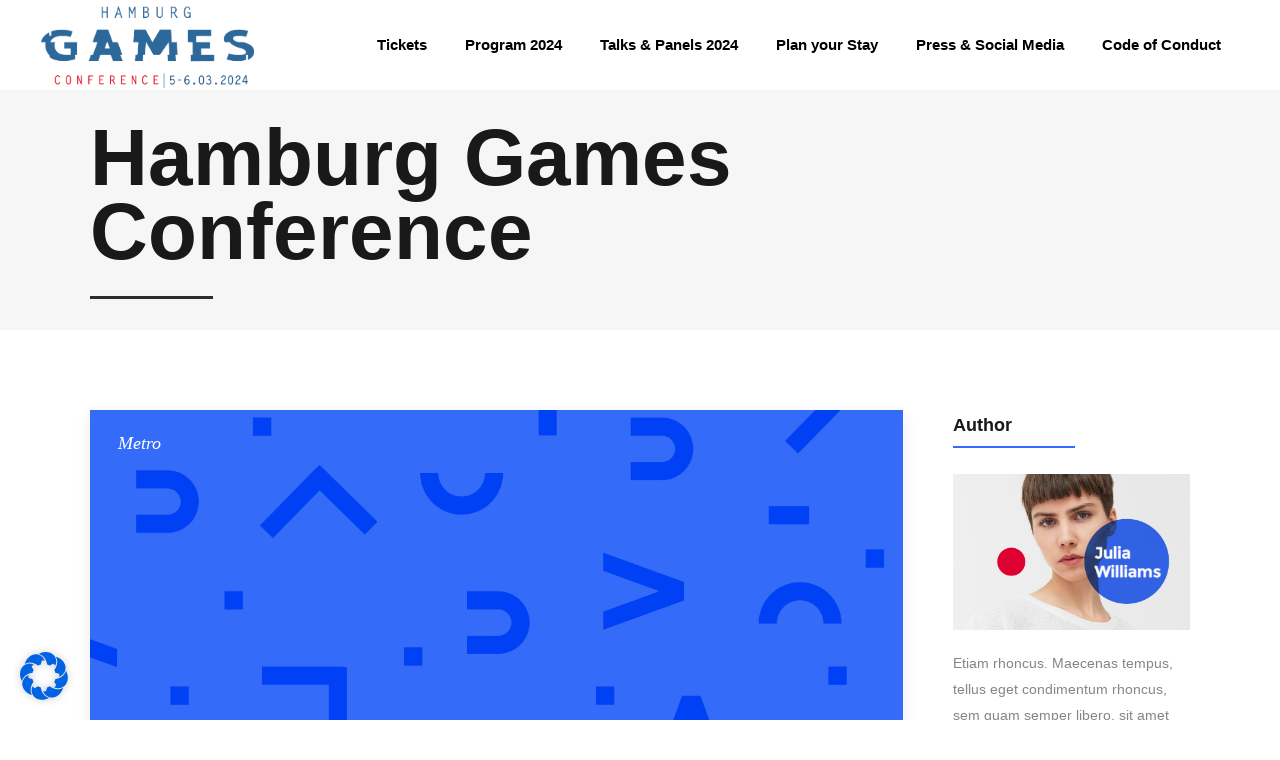

--- FILE ---
content_type: text/html; charset=UTF-8
request_url: https://www.gamesconference.com/2017/06/14/blue-for-action/
body_size: 26726
content:
<!DOCTYPE html>
<html lang="en-US">
<head><style>img.lazy{min-height:1px}</style><link href="https://www.gamesconference.com/wp-content/plugins/w3-total-cache/pub/js/lazyload.min.js" as="script">
    		
		<meta charset="UTF-8"/>
		<link rel="profile" href="http://gmpg.org/xfn/11"/>
					<link rel="pingback" href="https://www.gamesconference.com/xmlrpc.php">
			
				<meta name="viewport" content="width=device-width,initial-scale=1,user-scalable=yes">
		<meta name='robots' content='index, follow, max-image-preview:large, max-snippet:-1, max-video-preview:-1' />
	<style>img:is([sizes="auto" i], [sizes^="auto," i]) { contain-intrinsic-size: 3000px 1500px }</style>
	
	<!-- This site is optimized with the Yoast SEO plugin v24.1 - https://yoast.com/wordpress/plugins/seo/ -->
	<title>Hamburg Games Conference – March 1-2nd, 2023</title>
	<meta name="description" content="Hybrid Multiplayer Conference. B2B conference with real visitors and booths. Based on the most advanced digital framework in the world." />
	<link rel="canonical" href="https://www.gamesconference.com/2017/06/14/blue-for-action/" />
	<meta property="og:locale" content="en_US" />
	<meta property="og:type" content="article" />
	<meta property="og:title" content="Hamburg Games Conference – March 1-2nd, 2023" />
	<meta property="og:description" content="Hybrid Multiplayer Conference. B2B conference with real visitors and booths. Based on the most advanced digital framework in the world." />
	<meta property="og:url" content="https://www.gamesconference.com/2017/06/14/blue-for-action/" />
	<meta property="og:site_name" content="Hamburg Games Conference" />
	<meta property="article:publisher" content="https://www.facebook.com/GamesConference" />
	<meta property="article:published_time" content="2017-06-14T12:58:37+00:00" />
	<meta property="article:modified_time" content="2023-03-23T06:45:02+00:00" />
	<meta property="og:image" content="https://www.gamesconference.com/wp-content/uploads/2017/06/metro-blog-featured-img-10.jpg" />
	<meta property="og:image:width" content="1300" />
	<meta property="og:image:height" content="1300" />
	<meta property="og:image:type" content="image/jpeg" />
	<meta name="author" content="Super Crowd" />
	<meta name="twitter:card" content="summary_large_image" />
	<meta name="twitter:creator" content="@hamburg_games" />
	<meta name="twitter:site" content="@hamburg_games" />
	<meta name="twitter:label1" content="Written by" />
	<meta name="twitter:data1" content="Super Crowd" />
	<meta name="twitter:label2" content="Est. reading time" />
	<meta name="twitter:data2" content="3 minutes" />
	<script type="application/ld+json" class="yoast-schema-graph">{"@context":"https://schema.org","@graph":[{"@type":"WebPage","@id":"https://www.gamesconference.com/2017/06/14/blue-for-action/","url":"https://www.gamesconference.com/2017/06/14/blue-for-action/","name":"Hamburg Games Conference – March 1-2nd, 2023","isPartOf":{"@id":"https://www.gamesconference.com/#website"},"primaryImageOfPage":{"@id":"https://www.gamesconference.com/2017/06/14/blue-for-action/#primaryimage"},"image":{"@id":"https://www.gamesconference.com/2017/06/14/blue-for-action/#primaryimage"},"thumbnailUrl":"https://www.gamesconference.com/wp-content/uploads/2017/06/metro-blog-featured-img-10.jpg","datePublished":"2017-06-14T12:58:37+00:00","dateModified":"2023-03-23T06:45:02+00:00","description":"Hybrid Multiplayer Conference. B2B conference with real visitors and booths. Based on the most advanced digital framework in the world.","breadcrumb":{"@id":"https://www.gamesconference.com/2017/06/14/blue-for-action/#breadcrumb"},"inLanguage":"en-US","potentialAction":[{"@type":"ReadAction","target":["https://www.gamesconference.com/2017/06/14/blue-for-action/"]}]},{"@type":"ImageObject","inLanguage":"en-US","@id":"https://www.gamesconference.com/2017/06/14/blue-for-action/#primaryimage","url":"https://www.gamesconference.com/wp-content/uploads/2017/06/metro-blog-featured-img-10.jpg","contentUrl":"https://www.gamesconference.com/wp-content/uploads/2017/06/metro-blog-featured-img-10.jpg","width":1300,"height":1300,"caption":"a"},{"@type":"BreadcrumbList","@id":"https://www.gamesconference.com/2017/06/14/blue-for-action/#breadcrumb","itemListElement":[{"@type":"ListItem","position":1,"name":"Startseite","item":"https://www.gamesconference.com/"},{"@type":"ListItem","position":2,"name":"Blue For Action"}]},{"@type":"WebSite","@id":"https://www.gamesconference.com/#website","url":"https://www.gamesconference.com/","name":"Hamburg Games Conference","description":"March 5-6, 2024","publisher":{"@id":"https://www.gamesconference.com/#organization"},"potentialAction":[{"@type":"SearchAction","target":{"@type":"EntryPoint","urlTemplate":"https://www.gamesconference.com/?s={search_term_string}"},"query-input":{"@type":"PropertyValueSpecification","valueRequired":true,"valueName":"search_term_string"}}],"inLanguage":"en-US"},{"@type":"Organization","@id":"https://www.gamesconference.com/#organization","name":"Hamburg Games Conference – March 1-2nd, 2023","url":"https://www.gamesconference.com/","logo":{"@type":"ImageObject","inLanguage":"en-US","@id":"https://www.gamesconference.com/#/schema/logo/image/","url":"https://www.gamesconference.com/wp-content/uploads/2022/11/Logo-HGC-1.png","contentUrl":"https://www.gamesconference.com/wp-content/uploads/2022/11/Logo-HGC-1.png","width":300,"height":300,"caption":"Hamburg Games Conference – March 1-2nd, 2023"},"image":{"@id":"https://www.gamesconference.com/#/schema/logo/image/"},"sameAs":["https://www.facebook.com/GamesConference","https://x.com/hamburg_games","https://www.linkedin.com/events/hamburggamesconference20216761959235099131905/","https://www.youtube.com/channel/UCzG_YXZCs_VuV7GgUb524FQ"]}]}</script>
	<!-- / Yoast SEO plugin. -->


<link rel="alternate" type="application/rss+xml" title="Hamburg Games Conference &raquo; Feed" href="https://www.gamesconference.com/feed/" />
<link rel="alternate" type="application/rss+xml" title="Hamburg Games Conference &raquo; Comments Feed" href="https://www.gamesconference.com/comments/feed/" />
<link rel="alternate" type="application/rss+xml" title="Hamburg Games Conference &raquo; Blue For Action Comments Feed" href="https://www.gamesconference.com/2017/06/14/blue-for-action/feed/" />
<script type="text/javascript">
/* <![CDATA[ */
window._wpemojiSettings = {"baseUrl":"https:\/\/s.w.org\/images\/core\/emoji\/15.0.3\/72x72\/","ext":".png","svgUrl":"https:\/\/s.w.org\/images\/core\/emoji\/15.0.3\/svg\/","svgExt":".svg","source":{"concatemoji":"https:\/\/www.gamesconference.com\/wp-includes\/js\/wp-emoji-release.min.js?ver=6.7.2"}};
/*! This file is auto-generated */
!function(i,n){var o,s,e;function c(e){try{var t={supportTests:e,timestamp:(new Date).valueOf()};sessionStorage.setItem(o,JSON.stringify(t))}catch(e){}}function p(e,t,n){e.clearRect(0,0,e.canvas.width,e.canvas.height),e.fillText(t,0,0);var t=new Uint32Array(e.getImageData(0,0,e.canvas.width,e.canvas.height).data),r=(e.clearRect(0,0,e.canvas.width,e.canvas.height),e.fillText(n,0,0),new Uint32Array(e.getImageData(0,0,e.canvas.width,e.canvas.height).data));return t.every(function(e,t){return e===r[t]})}function u(e,t,n){switch(t){case"flag":return n(e,"\ud83c\udff3\ufe0f\u200d\u26a7\ufe0f","\ud83c\udff3\ufe0f\u200b\u26a7\ufe0f")?!1:!n(e,"\ud83c\uddfa\ud83c\uddf3","\ud83c\uddfa\u200b\ud83c\uddf3")&&!n(e,"\ud83c\udff4\udb40\udc67\udb40\udc62\udb40\udc65\udb40\udc6e\udb40\udc67\udb40\udc7f","\ud83c\udff4\u200b\udb40\udc67\u200b\udb40\udc62\u200b\udb40\udc65\u200b\udb40\udc6e\u200b\udb40\udc67\u200b\udb40\udc7f");case"emoji":return!n(e,"\ud83d\udc26\u200d\u2b1b","\ud83d\udc26\u200b\u2b1b")}return!1}function f(e,t,n){var r="undefined"!=typeof WorkerGlobalScope&&self instanceof WorkerGlobalScope?new OffscreenCanvas(300,150):i.createElement("canvas"),a=r.getContext("2d",{willReadFrequently:!0}),o=(a.textBaseline="top",a.font="600 32px Arial",{});return e.forEach(function(e){o[e]=t(a,e,n)}),o}function t(e){var t=i.createElement("script");t.src=e,t.defer=!0,i.head.appendChild(t)}"undefined"!=typeof Promise&&(o="wpEmojiSettingsSupports",s=["flag","emoji"],n.supports={everything:!0,everythingExceptFlag:!0},e=new Promise(function(e){i.addEventListener("DOMContentLoaded",e,{once:!0})}),new Promise(function(t){var n=function(){try{var e=JSON.parse(sessionStorage.getItem(o));if("object"==typeof e&&"number"==typeof e.timestamp&&(new Date).valueOf()<e.timestamp+604800&&"object"==typeof e.supportTests)return e.supportTests}catch(e){}return null}();if(!n){if("undefined"!=typeof Worker&&"undefined"!=typeof OffscreenCanvas&&"undefined"!=typeof URL&&URL.createObjectURL&&"undefined"!=typeof Blob)try{var e="postMessage("+f.toString()+"("+[JSON.stringify(s),u.toString(),p.toString()].join(",")+"));",r=new Blob([e],{type:"text/javascript"}),a=new Worker(URL.createObjectURL(r),{name:"wpTestEmojiSupports"});return void(a.onmessage=function(e){c(n=e.data),a.terminate(),t(n)})}catch(e){}c(n=f(s,u,p))}t(n)}).then(function(e){for(var t in e)n.supports[t]=e[t],n.supports.everything=n.supports.everything&&n.supports[t],"flag"!==t&&(n.supports.everythingExceptFlag=n.supports.everythingExceptFlag&&n.supports[t]);n.supports.everythingExceptFlag=n.supports.everythingExceptFlag&&!n.supports.flag,n.DOMReady=!1,n.readyCallback=function(){n.DOMReady=!0}}).then(function(){return e}).then(function(){var e;n.supports.everything||(n.readyCallback(),(e=n.source||{}).concatemoji?t(e.concatemoji):e.wpemoji&&e.twemoji&&(t(e.twemoji),t(e.wpemoji)))}))}((window,document),window._wpemojiSettings);
/* ]]> */
</script>
<style id='wp-emoji-styles-inline-css' type='text/css'>

	img.wp-smiley, img.emoji {
		display: inline !important;
		border: none !important;
		box-shadow: none !important;
		height: 1em !important;
		width: 1em !important;
		margin: 0 0.07em !important;
		vertical-align: -0.1em !important;
		background: none !important;
		padding: 0 !important;
	}
</style>
<link rel='stylesheet' id='wp-block-library-css' href='https://www.gamesconference.com/wp-includes/css/dist/block-library/style.min.css?ver=6.7.2' type='text/css' media='all' />
<style id='classic-theme-styles-inline-css' type='text/css'>
/*! This file is auto-generated */
.wp-block-button__link{color:#fff;background-color:#32373c;border-radius:9999px;box-shadow:none;text-decoration:none;padding:calc(.667em + 2px) calc(1.333em + 2px);font-size:1.125em}.wp-block-file__button{background:#32373c;color:#fff;text-decoration:none}
</style>
<style id='global-styles-inline-css' type='text/css'>
:root{--wp--preset--aspect-ratio--square: 1;--wp--preset--aspect-ratio--4-3: 4/3;--wp--preset--aspect-ratio--3-4: 3/4;--wp--preset--aspect-ratio--3-2: 3/2;--wp--preset--aspect-ratio--2-3: 2/3;--wp--preset--aspect-ratio--16-9: 16/9;--wp--preset--aspect-ratio--9-16: 9/16;--wp--preset--color--black: #000000;--wp--preset--color--cyan-bluish-gray: #abb8c3;--wp--preset--color--white: #ffffff;--wp--preset--color--pale-pink: #f78da7;--wp--preset--color--vivid-red: #cf2e2e;--wp--preset--color--luminous-vivid-orange: #ff6900;--wp--preset--color--luminous-vivid-amber: #fcb900;--wp--preset--color--light-green-cyan: #7bdcb5;--wp--preset--color--vivid-green-cyan: #00d084;--wp--preset--color--pale-cyan-blue: #8ed1fc;--wp--preset--color--vivid-cyan-blue: #0693e3;--wp--preset--color--vivid-purple: #9b51e0;--wp--preset--gradient--vivid-cyan-blue-to-vivid-purple: linear-gradient(135deg,rgba(6,147,227,1) 0%,rgb(155,81,224) 100%);--wp--preset--gradient--light-green-cyan-to-vivid-green-cyan: linear-gradient(135deg,rgb(122,220,180) 0%,rgb(0,208,130) 100%);--wp--preset--gradient--luminous-vivid-amber-to-luminous-vivid-orange: linear-gradient(135deg,rgba(252,185,0,1) 0%,rgba(255,105,0,1) 100%);--wp--preset--gradient--luminous-vivid-orange-to-vivid-red: linear-gradient(135deg,rgba(255,105,0,1) 0%,rgb(207,46,46) 100%);--wp--preset--gradient--very-light-gray-to-cyan-bluish-gray: linear-gradient(135deg,rgb(238,238,238) 0%,rgb(169,184,195) 100%);--wp--preset--gradient--cool-to-warm-spectrum: linear-gradient(135deg,rgb(74,234,220) 0%,rgb(151,120,209) 20%,rgb(207,42,186) 40%,rgb(238,44,130) 60%,rgb(251,105,98) 80%,rgb(254,248,76) 100%);--wp--preset--gradient--blush-light-purple: linear-gradient(135deg,rgb(255,206,236) 0%,rgb(152,150,240) 100%);--wp--preset--gradient--blush-bordeaux: linear-gradient(135deg,rgb(254,205,165) 0%,rgb(254,45,45) 50%,rgb(107,0,62) 100%);--wp--preset--gradient--luminous-dusk: linear-gradient(135deg,rgb(255,203,112) 0%,rgb(199,81,192) 50%,rgb(65,88,208) 100%);--wp--preset--gradient--pale-ocean: linear-gradient(135deg,rgb(255,245,203) 0%,rgb(182,227,212) 50%,rgb(51,167,181) 100%);--wp--preset--gradient--electric-grass: linear-gradient(135deg,rgb(202,248,128) 0%,rgb(113,206,126) 100%);--wp--preset--gradient--midnight: linear-gradient(135deg,rgb(2,3,129) 0%,rgb(40,116,252) 100%);--wp--preset--font-size--small: 13px;--wp--preset--font-size--medium: 20px;--wp--preset--font-size--large: 36px;--wp--preset--font-size--x-large: 42px;--wp--preset--spacing--20: 0.44rem;--wp--preset--spacing--30: 0.67rem;--wp--preset--spacing--40: 1rem;--wp--preset--spacing--50: 1.5rem;--wp--preset--spacing--60: 2.25rem;--wp--preset--spacing--70: 3.38rem;--wp--preset--spacing--80: 5.06rem;--wp--preset--shadow--natural: 6px 6px 9px rgba(0, 0, 0, 0.2);--wp--preset--shadow--deep: 12px 12px 50px rgba(0, 0, 0, 0.4);--wp--preset--shadow--sharp: 6px 6px 0px rgba(0, 0, 0, 0.2);--wp--preset--shadow--outlined: 6px 6px 0px -3px rgba(255, 255, 255, 1), 6px 6px rgba(0, 0, 0, 1);--wp--preset--shadow--crisp: 6px 6px 0px rgba(0, 0, 0, 1);}:where(.is-layout-flex){gap: 0.5em;}:where(.is-layout-grid){gap: 0.5em;}body .is-layout-flex{display: flex;}.is-layout-flex{flex-wrap: wrap;align-items: center;}.is-layout-flex > :is(*, div){margin: 0;}body .is-layout-grid{display: grid;}.is-layout-grid > :is(*, div){margin: 0;}:where(.wp-block-columns.is-layout-flex){gap: 2em;}:where(.wp-block-columns.is-layout-grid){gap: 2em;}:where(.wp-block-post-template.is-layout-flex){gap: 1.25em;}:where(.wp-block-post-template.is-layout-grid){gap: 1.25em;}.has-black-color{color: var(--wp--preset--color--black) !important;}.has-cyan-bluish-gray-color{color: var(--wp--preset--color--cyan-bluish-gray) !important;}.has-white-color{color: var(--wp--preset--color--white) !important;}.has-pale-pink-color{color: var(--wp--preset--color--pale-pink) !important;}.has-vivid-red-color{color: var(--wp--preset--color--vivid-red) !important;}.has-luminous-vivid-orange-color{color: var(--wp--preset--color--luminous-vivid-orange) !important;}.has-luminous-vivid-amber-color{color: var(--wp--preset--color--luminous-vivid-amber) !important;}.has-light-green-cyan-color{color: var(--wp--preset--color--light-green-cyan) !important;}.has-vivid-green-cyan-color{color: var(--wp--preset--color--vivid-green-cyan) !important;}.has-pale-cyan-blue-color{color: var(--wp--preset--color--pale-cyan-blue) !important;}.has-vivid-cyan-blue-color{color: var(--wp--preset--color--vivid-cyan-blue) !important;}.has-vivid-purple-color{color: var(--wp--preset--color--vivid-purple) !important;}.has-black-background-color{background-color: var(--wp--preset--color--black) !important;}.has-cyan-bluish-gray-background-color{background-color: var(--wp--preset--color--cyan-bluish-gray) !important;}.has-white-background-color{background-color: var(--wp--preset--color--white) !important;}.has-pale-pink-background-color{background-color: var(--wp--preset--color--pale-pink) !important;}.has-vivid-red-background-color{background-color: var(--wp--preset--color--vivid-red) !important;}.has-luminous-vivid-orange-background-color{background-color: var(--wp--preset--color--luminous-vivid-orange) !important;}.has-luminous-vivid-amber-background-color{background-color: var(--wp--preset--color--luminous-vivid-amber) !important;}.has-light-green-cyan-background-color{background-color: var(--wp--preset--color--light-green-cyan) !important;}.has-vivid-green-cyan-background-color{background-color: var(--wp--preset--color--vivid-green-cyan) !important;}.has-pale-cyan-blue-background-color{background-color: var(--wp--preset--color--pale-cyan-blue) !important;}.has-vivid-cyan-blue-background-color{background-color: var(--wp--preset--color--vivid-cyan-blue) !important;}.has-vivid-purple-background-color{background-color: var(--wp--preset--color--vivid-purple) !important;}.has-black-border-color{border-color: var(--wp--preset--color--black) !important;}.has-cyan-bluish-gray-border-color{border-color: var(--wp--preset--color--cyan-bluish-gray) !important;}.has-white-border-color{border-color: var(--wp--preset--color--white) !important;}.has-pale-pink-border-color{border-color: var(--wp--preset--color--pale-pink) !important;}.has-vivid-red-border-color{border-color: var(--wp--preset--color--vivid-red) !important;}.has-luminous-vivid-orange-border-color{border-color: var(--wp--preset--color--luminous-vivid-orange) !important;}.has-luminous-vivid-amber-border-color{border-color: var(--wp--preset--color--luminous-vivid-amber) !important;}.has-light-green-cyan-border-color{border-color: var(--wp--preset--color--light-green-cyan) !important;}.has-vivid-green-cyan-border-color{border-color: var(--wp--preset--color--vivid-green-cyan) !important;}.has-pale-cyan-blue-border-color{border-color: var(--wp--preset--color--pale-cyan-blue) !important;}.has-vivid-cyan-blue-border-color{border-color: var(--wp--preset--color--vivid-cyan-blue) !important;}.has-vivid-purple-border-color{border-color: var(--wp--preset--color--vivid-purple) !important;}.has-vivid-cyan-blue-to-vivid-purple-gradient-background{background: var(--wp--preset--gradient--vivid-cyan-blue-to-vivid-purple) !important;}.has-light-green-cyan-to-vivid-green-cyan-gradient-background{background: var(--wp--preset--gradient--light-green-cyan-to-vivid-green-cyan) !important;}.has-luminous-vivid-amber-to-luminous-vivid-orange-gradient-background{background: var(--wp--preset--gradient--luminous-vivid-amber-to-luminous-vivid-orange) !important;}.has-luminous-vivid-orange-to-vivid-red-gradient-background{background: var(--wp--preset--gradient--luminous-vivid-orange-to-vivid-red) !important;}.has-very-light-gray-to-cyan-bluish-gray-gradient-background{background: var(--wp--preset--gradient--very-light-gray-to-cyan-bluish-gray) !important;}.has-cool-to-warm-spectrum-gradient-background{background: var(--wp--preset--gradient--cool-to-warm-spectrum) !important;}.has-blush-light-purple-gradient-background{background: var(--wp--preset--gradient--blush-light-purple) !important;}.has-blush-bordeaux-gradient-background{background: var(--wp--preset--gradient--blush-bordeaux) !important;}.has-luminous-dusk-gradient-background{background: var(--wp--preset--gradient--luminous-dusk) !important;}.has-pale-ocean-gradient-background{background: var(--wp--preset--gradient--pale-ocean) !important;}.has-electric-grass-gradient-background{background: var(--wp--preset--gradient--electric-grass) !important;}.has-midnight-gradient-background{background: var(--wp--preset--gradient--midnight) !important;}.has-small-font-size{font-size: var(--wp--preset--font-size--small) !important;}.has-medium-font-size{font-size: var(--wp--preset--font-size--medium) !important;}.has-large-font-size{font-size: var(--wp--preset--font-size--large) !important;}.has-x-large-font-size{font-size: var(--wp--preset--font-size--x-large) !important;}
:where(.wp-block-post-template.is-layout-flex){gap: 1.25em;}:where(.wp-block-post-template.is-layout-grid){gap: 1.25em;}
:where(.wp-block-columns.is-layout-flex){gap: 2em;}:where(.wp-block-columns.is-layout-grid){gap: 2em;}
:root :where(.wp-block-pullquote){font-size: 1.5em;line-height: 1.6;}
</style>
<link rel='stylesheet' id='contact-form-7-css' href='https://www.gamesconference.com/wp-content/plugins/contact-form-7/includes/css/styles.css?ver=6.0.2' type='text/css' media='all' />
<link rel='stylesheet' id='timetable_sf_style-css' href='https://www.gamesconference.com/wp-content/plugins/timetable/style/superfish.css?ver=6.7.2' type='text/css' media='all' />
<link rel='stylesheet' id='timetable_gtip2_style-css' href='https://www.gamesconference.com/wp-content/plugins/timetable/style/jquery.qtip.css?ver=6.7.2' type='text/css' media='all' />
<link rel='stylesheet' id='timetable_style-css' href='https://www.gamesconference.com/wp-content/plugins/timetable/style/style.css?ver=6.7.2' type='text/css' media='all' />
<link rel='stylesheet' id='timetable_event_template-css' href='https://www.gamesconference.com/wp-content/plugins/timetable/style/event_template.css?ver=6.7.2' type='text/css' media='all' />
<link rel='stylesheet' id='timetable_responsive_style-css' href='https://www.gamesconference.com/wp-content/plugins/timetable/style/responsive.css?ver=6.7.2' type='text/css' media='all' />
<link rel='stylesheet' id='evently-mikado-default-style-css' href='https://www.gamesconference.com/wp-content/themes/evently/style.css?ver=6.7.2' type='text/css' media='all' />
<link rel='stylesheet' id='evently-mikado-modules-css' href='https://www.gamesconference.com/wp-content/themes/evently/assets/css/modules.min.css?ver=6.7.2' type='text/css' media='all' />
<style id='evently-mikado-modules-inline-css' type='text/css'>
/* generated in /var/www/vhosts/graef.eu/gc2018/wp-content/themes/evently/framework/admin/options/general/map.php evently_mikado_page_general_style function */
.postid-6033.mkdf-boxed .mkdf-wrapper { background-attachment: fixed;}

/* generated in /var/www/vhosts/graef.eu/gc2018/wp-content/themes/evently/functions.php evently_mikado_content_padding_top function */
.postid-6033 .mkdf-content .mkdf-content-inner > .mkdf-container > .mkdf-container-inner, .postid-6033 .mkdf-content .mkdf-content-inner > .mkdf-full-width > .mkdf-full-width-inner { padding-top: 80px !important;}


</style>
<link rel='stylesheet' id='evently-mikado-font_awesome-css' href='https://www.gamesconference.com/wp-content/themes/evently/assets/css/font-awesome/css/font-awesome.min.css?ver=6.7.2' type='text/css' media='all' />
<link rel='stylesheet' id='evently-mikado-font_elegant-css' href='https://www.gamesconference.com/wp-content/themes/evently/assets/css/elegant-icons/style.min.css?ver=6.7.2' type='text/css' media='all' />
<link rel='stylesheet' id='evently-mikado-ion_icons-css' href='https://www.gamesconference.com/wp-content/themes/evently/assets/css/ion-icons/css/ionicons.min.css?ver=6.7.2' type='text/css' media='all' />
<link rel='stylesheet' id='evently-mikado-linea_icons-css' href='https://www.gamesconference.com/wp-content/themes/evently/assets/css/linea-icons/style.css?ver=6.7.2' type='text/css' media='all' />
<link rel='stylesheet' id='evently-mikado-simple_line_icons-css' href='https://www.gamesconference.com/wp-content/themes/evently/assets/css/simple-line-icons/simple-line-icons.css?ver=6.7.2' type='text/css' media='all' />
<link rel='stylesheet' id='mediaelement-css' href='https://www.gamesconference.com/wp-includes/js/mediaelement/mediaelementplayer-legacy.min.css?ver=4.2.17' type='text/css' media='all' />
<link rel='stylesheet' id='wp-mediaelement-css' href='https://www.gamesconference.com/wp-includes/js/mediaelement/wp-mediaelement.min.css?ver=6.7.2' type='text/css' media='all' />
<link rel='stylesheet' id='evently-mikado-style-dynamic-css' href='https://www.gamesconference.com/wp-content/themes/evently/assets/css/style_dynamic.css?ver=1692083150' type='text/css' media='all' />
<link rel='stylesheet' id='evently-mikado-modules-responsive-css' href='https://www.gamesconference.com/wp-content/themes/evently/assets/css/modules-responsive.min.css?ver=6.7.2' type='text/css' media='all' />
<link rel='stylesheet' id='evently-mikado-style-dynamic-responsive-css' href='https://www.gamesconference.com/wp-content/themes/evently/assets/css/style_dynamic_responsive.css?ver=1692083150' type='text/css' media='all' />
<link rel='stylesheet' id='borlabs-cookie-css' href='https://www.gamesconference.com/wp-content/cache/borlabs-cookie/borlabs-cookie_1_en.css?ver=2.2.67-11' type='text/css' media='all' />
<script type="text/javascript" async src="https://www.gamesconference.com/wp-content/plugins/burst-statistics/helpers/timeme/timeme.min.js?ver=1.7.3" id="burst-timeme-js"></script>
<script type="text/javascript" id="burst-js-extra">
/* <![CDATA[ */
var burst = {"cookie_retention_days":"30","beacon_url":"https:\/\/www.gamesconference.com\/wp-content\/plugins\/burst-statistics\/endpoint.php","options":{"beacon_enabled":1,"enable_cookieless_tracking":0,"enable_turbo_mode":0,"do_not_track":1,"track_url_change":0},"goals":[],"goals_script_url":"https:\/\/www.gamesconference.com\/wp-content\/plugins\/burst-statistics\/\/assets\/js\/build\/burst-goals.js?v=1.7.3"};
/* ]]> */
</script>
<script type="text/javascript" async src="https://www.gamesconference.com/wp-content/plugins/burst-statistics/assets/js/build/burst.min.js?ver=1.7.3" id="burst-js"></script>
<script type="text/javascript" src="https://www.gamesconference.com/wp-includes/js/jquery/jquery.min.js?ver=3.7.1" id="jquery-core-js"></script>
<script type="text/javascript" src="https://www.gamesconference.com/wp-includes/js/jquery/jquery-migrate.min.js?ver=3.4.1" id="jquery-migrate-js"></script>
<script type="text/javascript" id="borlabs-cookie-prioritize-js-extra">
/* <![CDATA[ */
var borlabsCookiePrioritized = {"domain":"www.gamesconference.com","path":"\/","version":"1","bots":"1","optInJS":{"marketing":{"gtm-consent-ad-storage":"[base64]","gtm-consent-analytics-storage":"[base64]\/[base64]"}}};
/* ]]> */
</script>
<script type="text/javascript" src="https://www.gamesconference.com/wp-content/plugins/borlabs-cookie/assets/javascript/borlabs-cookie-prioritize.min.js?ver=2.2.67" id="borlabs-cookie-prioritize-js"></script>
<link rel="https://api.w.org/" href="https://www.gamesconference.com/wp-json/" /><link rel="alternate" title="JSON" type="application/json" href="https://www.gamesconference.com/wp-json/wp/v2/posts/6033" /><link rel="EditURI" type="application/rsd+xml" title="RSD" href="https://www.gamesconference.com/xmlrpc.php?rsd" />
<meta name="generator" content="WordPress 6.7.2" />
<link rel='shortlink' href='https://www.gamesconference.com/?p=6033' />
<link rel="alternate" title="oEmbed (JSON)" type="application/json+oembed" href="https://www.gamesconference.com/wp-json/oembed/1.0/embed?url=https%3A%2F%2Fwww.gamesconference.com%2F2017%2F06%2F14%2Fblue-for-action%2F" />
<link rel="alternate" title="oEmbed (XML)" type="text/xml+oembed" href="https://www.gamesconference.com/wp-json/oembed/1.0/embed?url=https%3A%2F%2Fwww.gamesconference.com%2F2017%2F06%2F14%2Fblue-for-action%2F&#038;format=xml" />
<meta name="generator" content="Elementor 3.26.3; features: additional_custom_breakpoints; settings: css_print_method-external, google_font-enabled, font_display-swap">
<!-- Google Tag Manager -->
<script>
if ('1' === '1' && typeof window.google_tag_manager==='undefined' && !document.querySelector('#brlbs-gtm')) {
    window.dataLayer = window.dataLayer || [];
    function gtag(){window.dataLayer.push(arguments);}
    gtag('consent', 'default', {
      'ad_storage': 'denied',
      'analytics_storage': 'denied',
      'functionality_storage': 'denied',
      'personalization_storage': 'denied',
      'security_storage': 'denied',
    });
    if ('ad_storage' === 'ad_storage') {
        gtag('set', 'ads_data_redaction', true);
        gtag('set', 'url_passthrough', true);
    }
    (function(w,d,s,l,i){w[l]=w[l]||[];w[l].push({"gtm.start":
    new Date().getTime(),event:"gtm.js"});var f=d.getElementsByTagName(s)[0],
    j=d.createElement(s),dl=l!="dataLayer"?"&l="+l:"";j.async=true;j.src=
    "https://www.googletagmanager.com/gtm.js?id="+i+dl;j.id='brlbs-gtm';f.parentNode.insertBefore(j,f);
    })(window,document,"script","dataLayer","GTM-N65NCQ8");
}
</script>
<!-- End Google Tag Manager --><!-- Google Tag Manager -->
<script>
if ('1' === '1' && typeof window.google_tag_manager==='undefined' && !document.querySelector('#brlbs-gtm')) {
    window.dataLayer = window.dataLayer || [];
    function gtag(){window.dataLayer.push(arguments);}
    gtag('consent', 'default', {
      'ad_storage': 'denied',
      'analytics_storage': 'denied',
      'functionality_storage': 'denied',
      'personalization_storage': 'denied',
      'security_storage': 'denied',
    });
    if ('analytics_storage' === 'ad_storage') {
        gtag('set', 'ads_data_redaction', true);
        gtag('set', 'url_passthrough', true);
    }
    (function(w,d,s,l,i){w[l]=w[l]||[];w[l].push({"gtm.start":
    new Date().getTime(),event:"gtm.js"});var f=d.getElementsByTagName(s)[0],
    j=d.createElement(s),dl=l!="dataLayer"?"&l="+l:"";j.async=true;j.src=
    "https://www.googletagmanager.com/gtm.js?id="+i+dl;j.id='brlbs-gtm';f.parentNode.insertBefore(j,f);
    })(window,document,"script","dataLayer","GTM-N65NCQ8");
}
</script>
<!-- End Google Tag Manager -->			<style>
				.e-con.e-parent:nth-of-type(n+4):not(.e-lazyloaded):not(.e-no-lazyload),
				.e-con.e-parent:nth-of-type(n+4):not(.e-lazyloaded):not(.e-no-lazyload) * {
					background-image: none !important;
				}
				@media screen and (max-height: 1024px) {
					.e-con.e-parent:nth-of-type(n+3):not(.e-lazyloaded):not(.e-no-lazyload),
					.e-con.e-parent:nth-of-type(n+3):not(.e-lazyloaded):not(.e-no-lazyload) * {
						background-image: none !important;
					}
				}
				@media screen and (max-height: 640px) {
					.e-con.e-parent:nth-of-type(n+2):not(.e-lazyloaded):not(.e-no-lazyload),
					.e-con.e-parent:nth-of-type(n+2):not(.e-lazyloaded):not(.e-no-lazyload) * {
						background-image: none !important;
					}
				}
			</style>
			<link rel="icon" href="https://www.gamesconference.com/wp-content/uploads/2019/12/cropped-48x48-32x32.jpg" sizes="32x32" />
<link rel="icon" href="https://www.gamesconference.com/wp-content/uploads/2019/12/cropped-48x48-192x192.jpg" sizes="192x192" />
<link rel="apple-touch-icon" href="https://www.gamesconference.com/wp-content/uploads/2019/12/cropped-48x48-180x180.jpg" />
<meta name="msapplication-TileImage" content="https://www.gamesconference.com/wp-content/uploads/2019/12/cropped-48x48-270x270.jpg" />
		<style type="text/css" id="wp-custom-css">
			/* Remove timetable filter tabs */
div[id^="timetable-"] div.tt_navigation_wrapper {
	display: none;
}

/* Force white bottom borders below events */
td.event.tt_single_event {
	box-shadow: inset 0 -1px 0 0 #fff !important;
}

div[data-placeholder_class_index="1"].cmplz-placeholder-1 {
	aspect-ratio: 16 / 9;
	padding-top: 0 !important;
	height: auto !important;
}

.interaction-buttons {
	display: flex;
	background-color: #142636;
}

.interaction-buttons > div {
	flex: 1 0 120px;
	padding: 0;
}

@media only screen and (max-width: 679px) {
	.interaction-buttons img {
		width: 33.3vw;
		height: 33.3vw;
	}
}

@media only screen and (min-width: 680px) {	
	.interaction-buttons > div {
		padding: 0 40px;
	}
	
	.interaction-buttons > div:nth-child(2) {
		flex: 0 0 120px;
	}
}		</style>
		</head>
<body class="post-template-default single single-post postid-6033 single-format-standard mkd-core-1.2 evently-ver-1.8 mkdf-grid-1100 mkdf-dark-header mkdf-sticky-header-on-scroll-down-up mkdf-dropdown-animate-height mkdf-header-standard mkdf-menu-area-shadow-disable mkdf-menu-area-in-grid-shadow-disable mkdf-menu-area-in-grid-border-disable mkdf-logo-area-border-disable mkdf-logo-area-in-grid-border-disable mkdf-side-menu-slide-from-right mkdf-default-mobile-header mkdf-sticky-up-mobile-header mkdf-fullscreen-search mkdf-search-fade elementor-default elementor-kit-10343" itemscope itemtype="http://schema.org/WebPage">
    <section class="mkdf-side-menu">
	<div class="mkdf-close-side-menu-holder">
		<a class="mkdf-close-side-menu" href="#" target="_self">
			<span aria-hidden="true" class="mkdf-icon-font-elegant icon_close " ></span>		</a>
	</div>
	<div class="widget mkdf-separator-widget"><div class="mkdf-separator-holder clearfix  mkdf-separator-center mkdf-separator-normal">
	<div class="mkdf-separator" style="border-style: solid;border-bottom-width: 1px;margin-bottom: 3px"></div>
</div>
</div><div id="text-20" class="widget mkdf-sidearea widget_text">			<div class="textwidget"><p style="font-size: 24px; color: #191919; font-weight: bold; text-align: left;">Welcome to Evently</p>
</div>
		</div><div id="text-22" class="widget mkdf-sidearea widget_text">			<div class="textwidget"><p style="text-align: left; color: a2a2a2;">Lorem ipsum proin gravida nibh vel veali quetean sollic lorem quis bibendum nibh vel velit.</p>
<h2 style="display:none;">Evently</h2>
</div>
		</div><div class="widget mkdf-separator-widget"><div class="mkdf-separator-holder clearfix  mkdf-separator-center mkdf-separator-normal">
	<div class="mkdf-separator" style="border-color: transparent;border-style: solid;margin-top: 5px;margin-bottom: 0px"></div>
</div>
</div>			
			<div class="widget mkdf-image-gallery-widget ">
				<div class="mkdf-image-gallery  mkdf-ig-slider-type  ">
	<div class="mkdf-ig-slider mkdf-owl-slider" data-number-of-items="1" data-enable-loop="yes" data-enable-autoplay="yes" data-slider-speed="5000" data-slider-speed-animation="600" data-slider-padding="no" data-enable-navigation="no" data-enable-pagination="yes">
					<div class="mkdf-ig-image">
									<img class="lazy" src="data:image/svg+xml,%3Csvg%20xmlns='http://www.w3.org/2000/svg'%20viewBox='0%200%20275%20172'%3E%3C/svg%3E" data-src="https://www.gamesconference.com/wp-content/uploads/2017/06/side-area-img-1-275x172.jpg" alt="a" width="275" height="172" />							</div>
					<div class="mkdf-ig-image">
									<img class="lazy" src="data:image/svg+xml,%3Csvg%20xmlns='http://www.w3.org/2000/svg'%20viewBox='0%200%20275%20172'%3E%3C/svg%3E" data-src="https://www.gamesconference.com/wp-content/uploads/2017/06/side-area-img-2-275x172.jpg" alt="a" width="275" height="172" />							</div>
					<div class="mkdf-ig-image">
									<img class="lazy" src="data:image/svg+xml,%3Csvg%20xmlns='http://www.w3.org/2000/svg'%20viewBox='0%200%20275%20172'%3E%3C/svg%3E" data-src="https://www.gamesconference.com/wp-content/uploads/2017/06/side-area-img-3-275x172.jpg" alt="a" width="275" height="172" />							</div>
			</div>
</div>			</div>
			<div class="widget mkdf-separator-widget"><div class="mkdf-separator-holder clearfix  mkdf-separator-center mkdf-separator-normal">
	<div class="mkdf-separator" style="border-color: transparent;border-style: solid;margin-top: 20px;margin-bottom: 0px"></div>
</div>
</div>
	<div class="mkdf-sidearea-bottom">
		<div id="text-24" class="widget mkdf-sidearea-bottom widget_text">			<div class="textwidget"><p style="font-family: Libre Baskerville; color: #868686; font-style: italic;">Stay Connected &amp; Follow us</p>
</div>
		</div>			
			<a class="mkdf-social-icon-widget-holder mkdf-icon-has-hover " data-hover-color="#356bf8" style="color: #9e9e9e;;font-size: 15px;margin: 10px 7px;"			   href="https://twitter.com/" target="_blank">
				<span class="mkdf-social-icon-widget  social_twitter    "></span>			</a>
						
			<a class="mkdf-social-icon-widget-holder mkdf-icon-has-hover " data-hover-color="#356bf8" style="color: #9e9e9e;;font-size: 15px;margin: 10px 7px;"			   href="https://www.facebook.com/" target="_blank">
				<span class="mkdf-social-icon-widget  social_facebook    "></span>			</a>
						
			<a class="mkdf-social-icon-widget-holder mkdf-icon-has-hover " data-hover-color="#356bf8" style="color: #9e9e9e;;font-size: 17px;margin: 10px 7px;"			   href="https://www.youtube.com" target="_blank">
				<span class="mkdf-social-icon-widget  social_youtube    "></span>			</a>
				</div>
</section>
    <div class="mkdf-wrapper">
        <div class="mkdf-wrapper-inner">
            <div class="mkdf-fullscreen-search-holder">
	<a class="mkdf-fullscreen-search-close" href="javascript:void(0)">
		<i class="mkdf-icon-ion-icon ion-ios-close-empty " ></i>	</a>
	<div class="mkdf-fullscreen-search-table">
		<div class="mkdf-fullscreen-search-cell">
			<div class="mkdf-fullscreen-search-inner">
				<h6 class="mkdf-fullscreen-search-subtitle">
					<span>Simply enter your keyword and we will help you find what you need.</span>
				</h6>
				<h2 class="mkdf-fullscreen-search-title">
					<span>What are you looking for?</span>
				</h2>

				<form action="https://www.gamesconference.com/" class="mkdf-fullscreen-search-form" method="get">
					<div class="mkdf-form-holder">
						<div class="mkdf-field-holder">
							<input type="text" name="s" placeholder="Enter your keyword" class="mkdf-search-field" autocomplete="off"/>
							<input type="submit" class="mkdf-search-submit" value="Search"/>
						</div>
					</div>
				</form>
			</div>
		</div>
	</div>
</div>
<header class="mkdf-page-header">
		
				
	<div class="mkdf-menu-area mkdf-menu-right">
				
						
			<div class="mkdf-vertical-align-containers">
				<div class="mkdf-position-left">
					<div class="mkdf-position-left-inner">
						

<div class="mkdf-logo-wrapper">
    <a itemprop="url" href="https://www.gamesconference.com/" style="height: 480px;">
        <img itemprop="image" class="mkdf-normal-logo lazy" src="data:image/svg+xml,%3Csvg%20xmlns='http://www.w3.org/2000/svg'%20viewBox='0%200%202271%20961'%3E%3C/svg%3E" data-src="https://www.gamesconference.com/wp-content/uploads/2023/08/Flat_Logo_noShine-1.png" width="2271" height="961"  alt="logo"/>
        <img itemprop="image" class="mkdf-dark-logo lazy" src="data:image/svg+xml,%3Csvg%20xmlns='http://www.w3.org/2000/svg'%20viewBox='0%200%202271%20961'%3E%3C/svg%3E" data-src="https://www.gamesconference.com/wp-content/uploads/2023/08/Flat_Logo_noShine-1.png" width="2271" height="961"  alt="dark logo"/>        <img itemprop="image" class="mkdf-light-logo lazy" src="data:image/svg+xml,%3Csvg%20xmlns='http://www.w3.org/2000/svg'%20viewBox='0%200%202271%20961'%3E%3C/svg%3E" data-src="https://www.gamesconference.com/wp-content/uploads/2023/08/Flat_Logo_noShine-1.png" width="2271" height="961"  alt="light logo"/>    </a>
</div>

											</div>
				</div>
								<div class="mkdf-position-right">
					<div class="mkdf-position-right-inner">
													
<nav class="mkdf-main-menu mkdf-drop-down mkdf-default-nav">
    <ul id="menu-footer-custom-menu" class="clearfix"><li id="nav-menu-item-13226" class="menu-item menu-item-type-custom menu-item-object-custom menu-item-has-children  has_sub narrow"><a href="https://bit.ly/HGC24Tickets" class=""><span class="item_outer"><span class="item_text">Tickets</span><i class="mkdf-menu-arrow fa fa-angle-down"></i></span></a>
<div class="second"><div class="inner"><ul>
	<li id="nav-menu-item-13233" class="menu-item menu-item-type-custom menu-item-object-custom "><a href="https://www.eventbrite.co.uk/e/hamburg-games-conference-badge-pick-up-party-powered-by-sunday-tickets-839918808767?aff=oddtdtcreator" class=""><span class="item_outer"><span class="item_text">Badge Pick-Up Event</span></span></a></li>
</ul></div></div>
</li>
<li id="nav-menu-item-13222" class="menu-item menu-item-type-post_type menu-item-object-page  narrow"><a href="https://www.gamesconference.com/program-2024/" class=""><span class="item_outer"><span class="item_text">Program 2024</span></span></a></li>
<li id="nav-menu-item-13224" class="menu-item menu-item-type-post_type menu-item-object-page  narrow"><a href="https://www.gamesconference.com/talks-panels-2024/" class=""><span class="item_outer"><span class="item_text">Talks &#038; Panels 2024</span></span></a></li>
<li id="nav-menu-item-13223" class="menu-item menu-item-type-post_type menu-item-object-page  narrow"><a href="https://www.gamesconference.com/plan-your-stay/" class=""><span class="item_outer"><span class="item_text">Plan your Stay</span></span></a></li>
<li id="nav-menu-item-13227" class="menu-item menu-item-type-custom menu-item-object-custom menu-item-has-children  has_sub narrow"><a href="#" class=""><span class="item_outer"><span class="item_text">Press &#038; Social Media</span><i class="mkdf-menu-arrow fa fa-angle-down"></i></span></a>
<div class="second"><div class="inner"><ul>
	<li id="nav-menu-item-13250" class="menu-item menu-item-type-custom menu-item-object-custom "><a href="https://flic.kr/s/aHBqjBgJVr" class=""><span class="item_outer"><span class="item_text">Photos 2024</span></span></a></li>
	<li id="nav-menu-item-13230" class="menu-item menu-item-type-custom menu-item-object-custom "><a href="https://airtable.com/apphTpRWKzSRbU7Xl/shrucfPKuwESzcZay" class=""><span class="item_outer"><span class="item_text">Accreditation</span></span></a></li>
	<li id="nav-menu-item-13231" class="menu-item menu-item-type-custom menu-item-object-custom "><a href="https://drive.flyingovation.com/d/s/wyfeJRSZt01BiZ5DT4qg7vWXmJ1HR7ui/eygvnacWLn0yNBADQ1ogL3HR_zQJUBi2-qLYApF-3FAs" class=""><span class="item_outer"><span class="item_text">Assets</span></span></a></li>
	<li id="nav-menu-item-13232" class="menu-item menu-item-type-custom menu-item-object-custom "><a href="http://drive.google.com/drive/folders/1_h_RlSrMGY8sxuT6RZ_UnvPfYj7z1HeA" class=""><span class="item_outer"><span class="item_text">Press Kit</span></span></a></li>
	<li id="nav-menu-item-13228" class="menu-item menu-item-type-custom menu-item-object-custom "><a href="https://drive.google.com/drive/u/0/folders/1OjKeKtAg8uQk74uk3Qcpwd4ERwu6zxy9" class=""><span class="item_outer"><span class="item_text">Visitor Templates</span></span></a></li>
</ul></div></div>
</li>
<li id="nav-menu-item-13229" class="menu-item menu-item-type-custom menu-item-object-custom  narrow"><a href="https://www.gamesconference.com/wp-content/uploads/2024/02/2024_HGC_Code-of-Conduct.pdf" class=""><span class="item_outer"><span class="item_text">Code of Conduct</span></span></a></li>
</ul></nav>

																	</div>
				</div>
			</div>
			
			</div>
			
		
	
<div class="mkdf-sticky-header">
        <div class="mkdf-sticky-holder">
                    <div class=" mkdf-vertical-align-containers">
                <div class="mkdf-position-left">
                    <div class="mkdf-position-left-inner">
                        

<div class="mkdf-logo-wrapper">
    <a itemprop="url" href="https://www.gamesconference.com/" style="height: 480px;">
        <img itemprop="image" class="mkdf-normal-logo lazy" src="data:image/svg+xml,%3Csvg%20xmlns='http://www.w3.org/2000/svg'%20viewBox='0%200%202271%20961'%3E%3C/svg%3E" data-src="https://www.gamesconference.com/wp-content/uploads/2023/08/Flat_Logo_noShine-1.png" width="2271" height="961"  alt="logo"/>
        <img itemprop="image" class="mkdf-dark-logo lazy" src="data:image/svg+xml,%3Csvg%20xmlns='http://www.w3.org/2000/svg'%20viewBox='0%200%202271%20961'%3E%3C/svg%3E" data-src="https://www.gamesconference.com/wp-content/uploads/2023/08/Flat_Logo_noShine-1.png" width="2271" height="961"  alt="dark logo"/>        <img itemprop="image" class="mkdf-light-logo lazy" src="data:image/svg+xml,%3Csvg%20xmlns='http://www.w3.org/2000/svg'%20viewBox='0%200%202271%20961'%3E%3C/svg%3E" data-src="https://www.gamesconference.com/wp-content/uploads/2023/08/Flat_Logo_noShine-1.png" width="2271" height="961"  alt="light logo"/>    </a>
</div>

                    </div>
                </div>
                <div class="mkdf-position-right">
                    <div class="mkdf-position-right-inner">
						
<nav class="mkdf-main-menu mkdf-drop-down mkdf-sticky-nav">
    <ul id="menu-footer-custom-menu-1" class="clearfix"><li id="sticky-nav-menu-item-13226" class="menu-item menu-item-type-custom menu-item-object-custom menu-item-has-children  has_sub narrow"><a href="https://bit.ly/HGC24Tickets" class=""><span class="item_outer"><span class="item_text">Tickets</span><span class="plus"></span><i class="mkdf-menu-arrow fa fa-angle-down"></i></span></a>
<div class="second"><div class="inner"><ul>
	<li id="sticky-nav-menu-item-13233" class="menu-item menu-item-type-custom menu-item-object-custom "><a href="https://www.eventbrite.co.uk/e/hamburg-games-conference-badge-pick-up-party-powered-by-sunday-tickets-839918808767?aff=oddtdtcreator" class=""><span class="item_outer"><span class="item_text">Badge Pick-Up Event</span><span class="plus"></span></span></a></li>
</ul></div></div>
</li>
<li id="sticky-nav-menu-item-13222" class="menu-item menu-item-type-post_type menu-item-object-page  narrow"><a href="https://www.gamesconference.com/program-2024/" class=""><span class="item_outer"><span class="item_text">Program 2024</span><span class="plus"></span></span></a></li>
<li id="sticky-nav-menu-item-13224" class="menu-item menu-item-type-post_type menu-item-object-page  narrow"><a href="https://www.gamesconference.com/talks-panels-2024/" class=""><span class="item_outer"><span class="item_text">Talks &#038; Panels 2024</span><span class="plus"></span></span></a></li>
<li id="sticky-nav-menu-item-13223" class="menu-item menu-item-type-post_type menu-item-object-page  narrow"><a href="https://www.gamesconference.com/plan-your-stay/" class=""><span class="item_outer"><span class="item_text">Plan your Stay</span><span class="plus"></span></span></a></li>
<li id="sticky-nav-menu-item-13227" class="menu-item menu-item-type-custom menu-item-object-custom menu-item-has-children  has_sub narrow"><a href="#" class=""><span class="item_outer"><span class="item_text">Press &#038; Social Media</span><span class="plus"></span><i class="mkdf-menu-arrow fa fa-angle-down"></i></span></a>
<div class="second"><div class="inner"><ul>
	<li id="sticky-nav-menu-item-13250" class="menu-item menu-item-type-custom menu-item-object-custom "><a href="https://flic.kr/s/aHBqjBgJVr" class=""><span class="item_outer"><span class="item_text">Photos 2024</span><span class="plus"></span></span></a></li>
	<li id="sticky-nav-menu-item-13230" class="menu-item menu-item-type-custom menu-item-object-custom "><a href="https://airtable.com/apphTpRWKzSRbU7Xl/shrucfPKuwESzcZay" class=""><span class="item_outer"><span class="item_text">Accreditation</span><span class="plus"></span></span></a></li>
	<li id="sticky-nav-menu-item-13231" class="menu-item menu-item-type-custom menu-item-object-custom "><a href="https://drive.flyingovation.com/d/s/wyfeJRSZt01BiZ5DT4qg7vWXmJ1HR7ui/eygvnacWLn0yNBADQ1ogL3HR_zQJUBi2-qLYApF-3FAs" class=""><span class="item_outer"><span class="item_text">Assets</span><span class="plus"></span></span></a></li>
	<li id="sticky-nav-menu-item-13232" class="menu-item menu-item-type-custom menu-item-object-custom "><a href="http://drive.google.com/drive/folders/1_h_RlSrMGY8sxuT6RZ_UnvPfYj7z1HeA" class=""><span class="item_outer"><span class="item_text">Press Kit</span><span class="plus"></span></span></a></li>
	<li id="sticky-nav-menu-item-13228" class="menu-item menu-item-type-custom menu-item-object-custom "><a href="https://drive.google.com/drive/u/0/folders/1OjKeKtAg8uQk74uk3Qcpwd4ERwu6zxy9" class=""><span class="item_outer"><span class="item_text">Visitor Templates</span><span class="plus"></span></span></a></li>
</ul></div></div>
</li>
<li id="sticky-nav-menu-item-13229" class="menu-item menu-item-type-custom menu-item-object-custom  narrow"><a href="https://www.gamesconference.com/wp-content/uploads/2024/02/2024_HGC_Code-of-Conduct.pdf" class=""><span class="item_outer"><span class="item_text">Code of Conduct</span><span class="plus"></span></span></a></li>
</ul></nav>

						                    </div>
                </div>
            </div>
                </div>
	</div>

	
	</header>


<header class="mkdf-mobile-header">
	
	<div class="mkdf-mobile-header-inner">
		<div class="mkdf-mobile-header-holder">
			<div class="mkdf-grid">
				<div class="mkdf-vertical-align-containers">
					<div class="mkdf-vertical-align-containers">
						<div class="mkdf-position-left">
							<div class="mkdf-position-left-inner">
															</div>
						</div>
						<div class="mkdf-position-center">
							<div class="mkdf-position-center-inner">
								

<div class="mkdf-mobile-logo-wrapper">
    <a itemprop="url" href="https://www.gamesconference.com/" style="height: 480px">
        <img class="lazy" itemprop="image" src="data:image/svg+xml,%3Csvg%20xmlns='http://www.w3.org/2000/svg'%20viewBox='0%200%202271%20961'%3E%3C/svg%3E" data-src="https://www.gamesconference.com/wp-content/uploads/2023/08/Flat_Logo_noShine-1.png" width="2271" height="961"  alt="Mobile Logo"/>
    </a>
</div>

							</div>
						</div>
						<div class="mkdf-position-right">
															<div class="mkdf-mobile-menu-opener">
									<a href="javascript:void(0)">
									<span class="mkdf-fm-lines">
										<span class="mkdf-fm-line mkdf-line-1"></span>
										<span class="mkdf-fm-line mkdf-line-2"></span>
										<span class="mkdf-fm-line mkdf-line-3"></span>
									</span>
																			</a>
								</div>
													</div>
					</div>
				</div>
			</div>
		</div>
	</div>

		<nav class="mkdf-mobile-nav" role="navigation" aria-label="Mobile Menu">

	<span aria-hidden="true" class="mkdf-icon-font-elegant icon_close " ></span>		<ul id="menu-footer-custom-menu-2" class=""><li id="mobile-menu-item-13226" class="menu-item menu-item-type-custom menu-item-object-custom menu-item-has-children  has_sub"><a href="https://bit.ly/HGC24Tickets" class=""><span>Tickets</span></a>
<ul class="sub_menu">
	<li id="mobile-menu-item-13233" class="menu-item menu-item-type-custom menu-item-object-custom "><a href="https://www.eventbrite.co.uk/e/hamburg-games-conference-badge-pick-up-party-powered-by-sunday-tickets-839918808767?aff=oddtdtcreator" class=""><span>Badge Pick-Up Event</span></a></li>
</ul>
</li>
<li id="mobile-menu-item-13222" class="menu-item menu-item-type-post_type menu-item-object-page "><a href="https://www.gamesconference.com/program-2024/" class=""><span>Program 2024</span></a></li>
<li id="mobile-menu-item-13224" class="menu-item menu-item-type-post_type menu-item-object-page "><a href="https://www.gamesconference.com/talks-panels-2024/" class=""><span>Talks &#038; Panels 2024</span></a></li>
<li id="mobile-menu-item-13223" class="menu-item menu-item-type-post_type menu-item-object-page "><a href="https://www.gamesconference.com/plan-your-stay/" class=""><span>Plan your Stay</span></a></li>
<li id="mobile-menu-item-13227" class="menu-item menu-item-type-custom menu-item-object-custom menu-item-has-children  has_sub"><a href="#" class=" mkdf-mobile-no-link"><span>Press &#038; Social Media</span></a>
<ul class="sub_menu">
	<li id="mobile-menu-item-13250" class="menu-item menu-item-type-custom menu-item-object-custom "><a href="https://flic.kr/s/aHBqjBgJVr" class=""><span>Photos 2024</span></a></li>
	<li id="mobile-menu-item-13230" class="menu-item menu-item-type-custom menu-item-object-custom "><a href="https://airtable.com/apphTpRWKzSRbU7Xl/shrucfPKuwESzcZay" class=""><span>Accreditation</span></a></li>
	<li id="mobile-menu-item-13231" class="menu-item menu-item-type-custom menu-item-object-custom "><a href="https://drive.flyingovation.com/d/s/wyfeJRSZt01BiZ5DT4qg7vWXmJ1HR7ui/eygvnacWLn0yNBADQ1ogL3HR_zQJUBi2-qLYApF-3FAs" class=""><span>Assets</span></a></li>
	<li id="mobile-menu-item-13232" class="menu-item menu-item-type-custom menu-item-object-custom "><a href="http://drive.google.com/drive/folders/1_h_RlSrMGY8sxuT6RZ_UnvPfYj7z1HeA" class=""><span>Press Kit</span></a></li>
	<li id="mobile-menu-item-13228" class="menu-item menu-item-type-custom menu-item-object-custom "><a href="https://drive.google.com/drive/u/0/folders/1OjKeKtAg8uQk74uk3Qcpwd4ERwu6zxy9" class=""><span>Visitor Templates</span></a></li>
</ul>
</li>
<li id="mobile-menu-item-13229" class="menu-item menu-item-type-custom menu-item-object-custom "><a href="https://www.gamesconference.com/wp-content/uploads/2024/02/2024_HGC_Code-of-Conduct.pdf" class=""><span>Code of Conduct</span></a></li>
</ul>
	<div class="mkdf-mobile-sidebar">
	    			
			<a class="mkdf-social-icon-widget-holder mkdf-icon-has-hover " data-hover-color="#356bf8" style="color: #ffffff;;font-size: 16px;margin: 0px 0px 2px 14px;"			   href="https://twitter.com/" target="_blank">
				<span class="mkdf-social-icon-widget  social_twitter    "></span>			</a>
						
			<a class="mkdf-social-icon-widget-holder mkdf-icon-has-hover " data-hover-color="#356bf8" style="color: #ffffff;;font-size: 16px;margin: 0px 0px 2px 14px;"			   href="https://www.facebook.com/" target="_blank">
				<span class="mkdf-social-icon-widget  social_facebook    "></span>			</a>
						
			<a class="mkdf-social-icon-widget-holder mkdf-icon-has-hover " data-hover-color="#356bf8" style="color: #ffffff;;font-size: 16px;margin: 0px 110px 2px 14px;"			   href="https://www.youtube.com" target="_blank">
				<span class="mkdf-social-icon-widget  social_youtube    "></span>			</a>
				</div>
</nav>

	</header>

	
	        			<a id='mkdf-back-to-top' href='#'>
                <span class="mkdf-icon-stack">
                     <i class="mkdf-icon-font-awesome fa fa-angle-up "></i>                </span>
			</a>
		<div class="mkdf-fullscreen-menu-holder-outer">
	<div class="mkdf-fullscreen-menu-holder">
		<div class="mkdf-fullscreen-menu-holder-inner">
			
			
			<nav class="mkdf-fullscreen-menu">
	</nav>
							<div class="mkdf-fullscreen-menu-bottom mkdf-full-width-bottom">
																	<div class="mkdf-fullscreen-below-menu-widget-holder-left">
								<div class="widget_text mkdf-fullscreen-menu-above-widget">			<div class="textwidget"><p><span style= "font-size: 16px;">Write us on info@evently.com</span></p>
</div>
		</div>							</div>
																		<div class="mkdf-fullscreen-below-menu-widget-holder-right">
								<div class="widget_text mkdf-fullscreen-menu-below-widget">			<div class="textwidget"><p><span style= "font-size: 16px;">Follow Us</span></p>
</div>
		</div>			
			<a class="mkdf-social-icon-widget-holder mkdf-icon-has-hover " data-hover-color="#356bf8" style="color: #ffffff;;font-size: 16px;margin: 0px 0px 2px 19px;"			   href="https://twitter.com/" target="_blank">
				<span class="mkdf-social-icon-widget  social_twitter    "></span>			</a>
						
			<a class="mkdf-social-icon-widget-holder mkdf-icon-has-hover " data-hover-color="#356bf8" style="color: #ffffff;;font-size: 16px;margin: 0px 0px 2px 14px;"			   href="https://www.facebook.com/" target="_blank">
				<span class="mkdf-social-icon-widget  social_facebook    "></span>			</a>
						
			<a class="mkdf-social-icon-widget-holder mkdf-icon-has-hover " data-hover-color="#356bf8" style="color: #ffffff;;font-size: 16px;margin: 0px 0px 2px 14px;"			   href="https://www.youtube.com" target="_blank">
				<span class="mkdf-social-icon-widget  social_youtube    "></span>			</a>
										</div>
															</div>
			
					</div>
	</div>
</div><div class="mkdf-team-modal-holder"></div>	        
            <div class="mkdf-content" style="margin-top: -90px">
                <div class="mkdf-content-inner">
<div class="mkdf-title-holder mkdf-standard-type mkdf-title-predefined-size" style="height: 330px" data-height="240">
		<div class="mkdf-title-wrapper" style="height: 240px;padding-top: 90px">
		<div class="mkdf-title-inner">
			<div class="mkdf-grid">
													<h1 class="mkdf-page-title entry-title" >
						Hamburg Games Conference													<span class="mkdf-title-separator" ></span>
											</h1>
											</div>
	    </div>
	</div>
</div>

	
    <div class="mkdf-container">
                
        <div class="mkdf-container-inner clearfix">
            <div class="mkdf-grid-row mkdf-content-has-sidebar mkdf-grid-large-gutter">
	<div class="mkdf-page-content-holder mkdf-grid-col-9">
		<div class="mkdf-blog-holder mkdf-blog-single mkdf-blog-single-standard">
			<article id="post-6033" class="post-6033 post type-post status-publish format-standard has-post-thumbnail hentry category-metro tag-design tag-lifestyle tag-travel">
    <div class="mkdf-post-content">
        <div class="mkdf-post-heading">
            
	<div class="mkdf-post-image">
		<div class="mkdf-post-info-category">
    <a href="https://www.gamesconference.com/category/metro/" rel="category tag">Metro</a></div>									<img width="1300" height="1300" src="data:image/svg+xml,%3Csvg%20xmlns='http://www.w3.org/2000/svg'%20viewBox='0%200%201300%201300'%3E%3C/svg%3E" data-src="https://www.gamesconference.com/wp-content/uploads/2017/06/metro-blog-featured-img-10.jpg" class="attachment-full size-full wp-post-image lazy" alt="a" decoding="async" data-srcset="https://www.gamesconference.com/wp-content/uploads/2017/06/metro-blog-featured-img-10.jpg 1300w, https://www.gamesconference.com/wp-content/uploads/2017/06/metro-blog-featured-img-10-300x300.jpg 300w, https://www.gamesconference.com/wp-content/uploads/2017/06/metro-blog-featured-img-10-1024x1024.jpg 1024w, https://www.gamesconference.com/wp-content/uploads/2017/06/metro-blog-featured-img-10-150x150.jpg 150w, https://www.gamesconference.com/wp-content/uploads/2017/06/metro-blog-featured-img-10-768x768.jpg 768w, https://www.gamesconference.com/wp-content/uploads/2017/06/metro-blog-featured-img-10-550x550.jpg 550w, https://www.gamesconference.com/wp-content/uploads/2017/06/metro-blog-featured-img-10-1100x1100.jpg 1100w" data-sizes="(max-width: 1300px) 100vw, 1300px" />						</div>
        </div>
        <div class="mkdf-post-text">
            <div class="mkdf-post-text-inner">
                <div class="mkdf-post-info-top">
                    <div itemprop="dateCreated" class="mkdf-post-info-date entry-date published updated">
            <a itemprop="url" href="https://www.gamesconference.com/2017/06/">
    
        14. June 2017        </a>
    <meta itemprop="interactionCount" content="UserComments: 0"/>
</div>                </div>
	            
<h3 itemprop="name" class="entry-title mkdf-post-title" >
            Blue For Action    </h3>	            <div class="mkdf-post-info-bottom clearfix">
		            <div class="mkdf-post-info-author">
	<div class="mkdf-post-author-img">
		<img alt='' src="data:image/svg+xml,%3Csvg%20xmlns='http://www.w3.org/2000/svg'%20viewBox='0%200%2040%2040'%3E%3C/svg%3E" data-src='https://secure.gravatar.com/avatar/fe3165436f76e31316e967bc08229460?s=40&#038;d=mm&#038;r=g' class='avatar avatar-40 photo lazy' height='40' width='40' />	</div>
    <span class="mkdf-post-info-author-text">
        By    </span>
	<a itemprop="author" class="mkdf-post-info-author-link" href="https://www.gamesconference.com/author/tmueller/">
		Super Crowd	</a>
</div>		            		            		            <div class="mkdf-tags-holder">
	<span aria-hidden="true" class="mkdf-icon-font-elegant icon_ribbon_alt " ></span>    <div class="mkdf-tags">
        <a href="https://www.gamesconference.com/tag/design/" rel="tag">Design</a>, <a href="https://www.gamesconference.com/tag/lifestyle/" rel="tag">Lifestyle</a>, <a href="https://www.gamesconference.com/tag/travel/" rel="tag">Travel</a>    </div>
</div>
	            </div>
                <div class="mkdf-post-text-main">
                    <p>[vc_row][vc_column][vc_column_text]Lorem ipsum dolor sit amet, consectetuer adipiscing elit. Aenean commodo ligula eget dolor. Aenean massa. Cum sociis Theme natoque penatibus et magnis dis parturient montes, nascetur ridiculus mus. Lorem ipsum dolor sit amet, consectetuer adipiscing elit. Aenean commodo ligula eget dolor. Aenean massa. Cum sociis Theme natoque penatibus et magnis dis parturient montes, nascetur ridiculus mus. Aliquam lorem ante, dapibus in, viverra quis, feugiat a, tellus. Phasellus viverra nulla ut metus varius laoreet. Quisque rutrum. Aenean imperdiet. Etiam ultricies nisi vel augue. Curabitur ullamcorper ultricies nisi. Nam eget dui. Etiam rhoncus. Maecenas tempus, tellus eget condimentum rhoncus, sem quam semper libero, sit amet adipiscing sem neque sed ipsum. Nam quam nunc, blandit vel, luctus pulvinar, hendrerit id, lorem. Maecenas nec odio et ante tincidunt tempus. Donec vitae sapien ut libero venenatis faucibus. Nullam quis ante. Etiam sit amet orci eget eros faucibus tincidunt. Duis leo. Sed fringilla mauris sit amet nibh. Donec sodales sagittis magna. Sed consequat, leo eget bibendum sodales, augue velit cursus nunc. Donec quam felis, ultricies nec, pellentesque eu, pretium quis, sem.[/vc_column_text][vc_empty_space height=&#8221;28px&#8221;][vc_column_text]</p>
<blockquote>
<h5><span style="color: #ee0034;">Donec quam felis, ultricies nec, pellentesque eu, pretium quis, sem. Nulla consequat massa quis enim. Donec pede justo, fringilla vel.</span></h5>
</blockquote>
<p>[/vc_column_text][vc_empty_space height=&#8221;28px&#8221;][vc_column_text]Aliquam lorem ante, dapibus in, viverra quis, feugiat a, tellus. Phasellus viverra nulla ut metus varius laoreet. Quisque rutrum. Aenean imperdiet. Etiam ultricies nisi vel augue. Curabitur ullamcorper ultricies nisi. Nam eget dui. Etiam rhoncus. Maecenas tempus, tellus eget condimentum rhoncus, sem quam semper libero, sit amet adipiscing sem neque sed ipsum. Nam quam nunc, blandit vel, luctus pulvinar, hendrerit id, lorem. Maecenas nec odio et ante tincidunt tempus. Donec vitae sapien ut libero venenatis faucibus. Nullam quis ante. Etiam sit amet orci eget eros faucibus tincidunt. Duis leo. Aliquam lorem ante, dapibus in, viverra quis, feugiat a, tellus. Phasellus viverra nulla ut metus varius laoreet. Quisque rutrum. Aenean imperdiet.[/vc_column_text][vc_empty_space height=&#8221;52px&#8221;][vc_row_inner][vc_column_inner width=&#8221;1/2&#8243;][vc_single_image image=&#8221;4174&#8243; img_size=&#8221;full&#8221;][vc_empty_space height=&#8221;40px&#8221;][/vc_column_inner][vc_column_inner width=&#8221;1/2&#8243;][vc_single_image image=&#8221;4175&#8243; img_size=&#8221;full&#8221;][vc_empty_space height=&#8221;40px&#8221;][/vc_column_inner][/vc_row_inner][vc_column_text]Aliquam lorem ante, dapibus in, viverra quis, feugiat a, tellus. Phasellus viverra nulla ut metus varius laoreet. Quisque rutrum. Aenean imperdiet. Etiam ultricies nisi vel augue. Curabitur ullamcorper ultricies nisi. Nam eget dui. Etiam rhoncus. Maecenas tempus, tellus eget condimentum rhoncus, sem quam semper libero, sit amet adipiscing sem neque sed ipsum. Nam quam nunc, blandit vel, luctus pulvinar, hendrerit id, lorem. Maecenas nec odio et ante tincidunt tempus. Donec vitae sapien ut libero venenatis faucibus. Nullam quis ante. Etiam sit amet orci eget eros faucibus tincidunt. Duis leo. Etiam rhoncus. Maecenas tempus, tellus eget condimentum rhoncus, sem quam semper libero, sit amet adipiscing sem neque sed ipsum. Nam quam nunc, blandit vel, luctus pulvinar, hendrerit id, lorem. Maecenas nec odio et ante tincidunt tempus.[/vc_column_text][/vc_column][/vc_row]</p>
                                    </div>
	            	                <div class="mkdf-post-info">
	                    <div class="mkdf-post-info-left">
	                        <div class="mkdf-tags">
    <a href="https://www.gamesconference.com/tag/design/" rel="tag">Design</a> <a href="https://www.gamesconference.com/tag/lifestyle/" rel="tag">Lifestyle</a> <a href="https://www.gamesconference.com/tag/travel/" rel="tag">Travel</a></div>
	                    </div>
	                    <div class="mkdf-post-info-right">
	                        	                    </div>
	                </div>
	                        </div>
        </div>
    </div>
</article>		    <div class="mkdf-related-posts-holder clearfix">
	        <div class="mkdf-related-posts-holder-inner">
	                <div class="mkdf-related-posts-title">
	                    <h4>RELATED POSTS</h4>
	                </div>
	                <div class="mkdf-related-posts-inner clearfix">
	                    	                        <div class="mkdf-related-post">
	                            <div class="mkdf-related-post-inner">
	                                <div class="mkdf-related-post-image">
	                                    	                                        <a itemprop="url" href="https://www.gamesconference.com/2017/06/20/vr-revolutions/" title="VR revolutions">
	                                             <img width="1300" height="810" src="data:image/svg+xml,%3Csvg%20xmlns='http://www.w3.org/2000/svg'%20viewBox='0%200%201300%20810'%3E%3C/svg%3E" data-src="https://www.gamesconference.com/wp-content/uploads/2016/12/blog-post-4.jpg" class="attachment-full size-full wp-post-image lazy" alt="a" decoding="async" data-srcset="https://www.gamesconference.com/wp-content/uploads/2016/12/blog-post-4.jpg 1300w, https://www.gamesconference.com/wp-content/uploads/2016/12/blog-post-4-300x187.jpg 300w, https://www.gamesconference.com/wp-content/uploads/2016/12/blog-post-4-1024x638.jpg 1024w, https://www.gamesconference.com/wp-content/uploads/2016/12/blog-post-4-768x479.jpg 768w" data-sizes="(max-width: 1300px) 100vw, 1300px" />	                                        </a>
	                                    	                                </div>
	                                <h4 itemprop="name" class="entry-title mkdf-post-title"><a itemprop="url" href="https://www.gamesconference.com/2017/06/20/vr-revolutions/" title="VR revolutions">VR revolutions</a></h4>
	                                <div class="mkdf-post-info">
	                                    <div itemprop="dateCreated" class="mkdf-post-info-date entry-date published updated">
            <a itemprop="url" href="https://www.gamesconference.com/2017/06/">
    
        20. June 2017        </a>
    <meta itemprop="interactionCount" content="UserComments: 0"/>
</div>	                                    <div class="mkdf-post-info-author">
	<div class="mkdf-post-author-img">
		<img alt='' src="data:image/svg+xml,%3Csvg%20xmlns='http://www.w3.org/2000/svg'%20viewBox='0%200%2040%2040'%3E%3C/svg%3E" data-src='https://secure.gravatar.com/avatar/fe3165436f76e31316e967bc08229460?s=40&#038;d=mm&#038;r=g' class='avatar avatar-40 photo lazy' height='40' width='40' />	</div>
    <span class="mkdf-post-info-author-text">
        By    </span>
	<a itemprop="author" class="mkdf-post-info-author-link" href="https://www.gamesconference.com/author/tmueller/">
		Super Crowd	</a>
</div>	                                </div>
	                            </div>
	                        </div>
	                    	                        <div class="mkdf-related-post">
	                            <div class="mkdf-related-post-inner">
	                                <div class="mkdf-related-post-image">
	                                    	                                        <a itemprop="url" href="https://www.gamesconference.com/2017/06/14/future-with-us/" title="Future With Us">
	                                             <img width="1300" height="1300" src="data:image/svg+xml,%3Csvg%20xmlns='http://www.w3.org/2000/svg'%20viewBox='0%200%201300%201300'%3E%3C/svg%3E" data-src="https://www.gamesconference.com/wp-content/uploads/2017/06/metro-blog-featured-img-18.jpg" class="attachment-full size-full wp-post-image lazy" alt="a" decoding="async" data-srcset="https://www.gamesconference.com/wp-content/uploads/2017/06/metro-blog-featured-img-18.jpg 1300w, https://www.gamesconference.com/wp-content/uploads/2017/06/metro-blog-featured-img-18-300x300.jpg 300w, https://www.gamesconference.com/wp-content/uploads/2017/06/metro-blog-featured-img-18-1024x1024.jpg 1024w, https://www.gamesconference.com/wp-content/uploads/2017/06/metro-blog-featured-img-18-150x150.jpg 150w, https://www.gamesconference.com/wp-content/uploads/2017/06/metro-blog-featured-img-18-768x768.jpg 768w, https://www.gamesconference.com/wp-content/uploads/2017/06/metro-blog-featured-img-18-550x550.jpg 550w, https://www.gamesconference.com/wp-content/uploads/2017/06/metro-blog-featured-img-18-1100x1100.jpg 1100w" data-sizes="(max-width: 1300px) 100vw, 1300px" />	                                        </a>
	                                    	                                </div>
	                                <h4 itemprop="name" class="entry-title mkdf-post-title"><a itemprop="url" href="https://www.gamesconference.com/2017/06/14/future-with-us/" title="Future With Us">Future With Us</a></h4>
	                                <div class="mkdf-post-info">
	                                    <div itemprop="dateCreated" class="mkdf-post-info-date entry-date published updated">
            <a itemprop="url" href="https://www.gamesconference.com/2017/06/">
    
        14. June 2017        </a>
    <meta itemprop="interactionCount" content="UserComments: 0"/>
</div>	                                    <div class="mkdf-post-info-author">
	<div class="mkdf-post-author-img">
		<img alt='' src="data:image/svg+xml,%3Csvg%20xmlns='http://www.w3.org/2000/svg'%20viewBox='0%200%2040%2040'%3E%3C/svg%3E" data-src='https://secure.gravatar.com/avatar/fe3165436f76e31316e967bc08229460?s=40&#038;d=mm&#038;r=g' class='avatar avatar-40 photo lazy' height='40' width='40' />	</div>
    <span class="mkdf-post-info-author-text">
        By    </span>
	<a itemprop="author" class="mkdf-post-info-author-link" href="https://www.gamesconference.com/author/tmueller/">
		Super Crowd	</a>
</div>	                                </div>
	                            </div>
	                        </div>
	                    	                        <div class="mkdf-related-post">
	                            <div class="mkdf-related-post-inner">
	                                <div class="mkdf-related-post-image">
	                                    	                                        <a itemprop="url" href="https://www.gamesconference.com/2017/06/14/creative-jobs/" title="Creative Jobs">
	                                             <img width="800" height="800" src="data:image/svg+xml,%3Csvg%20xmlns='http://www.w3.org/2000/svg'%20viewBox='0%200%20800%20800'%3E%3C/svg%3E" data-src="https://www.gamesconference.com/wp-content/uploads/2017/06/metro-blog-img-17.jpg" class="attachment-full size-full wp-post-image lazy" alt="a" decoding="async" data-srcset="https://www.gamesconference.com/wp-content/uploads/2017/06/metro-blog-img-17.jpg 800w, https://www.gamesconference.com/wp-content/uploads/2017/06/metro-blog-img-17-300x300.jpg 300w, https://www.gamesconference.com/wp-content/uploads/2017/06/metro-blog-img-17-150x150.jpg 150w, https://www.gamesconference.com/wp-content/uploads/2017/06/metro-blog-img-17-768x768.jpg 768w, https://www.gamesconference.com/wp-content/uploads/2017/06/metro-blog-img-17-550x550.jpg 550w" data-sizes="(max-width: 800px) 100vw, 800px" />	                                        </a>
	                                    	                                </div>
	                                <h4 itemprop="name" class="entry-title mkdf-post-title"><a itemprop="url" href="https://www.gamesconference.com/2017/06/14/creative-jobs/" title="Creative Jobs">Creative Jobs</a></h4>
	                                <div class="mkdf-post-info">
	                                    <div itemprop="dateCreated" class="mkdf-post-info-date entry-date published updated">
            <a itemprop="url" href="https://www.gamesconference.com/2017/06/">
    
        14. June 2017        </a>
    <meta itemprop="interactionCount" content="UserComments: 0"/>
</div>	                                    <div class="mkdf-post-info-author">
	<div class="mkdf-post-author-img">
		<img alt='' src="data:image/svg+xml,%3Csvg%20xmlns='http://www.w3.org/2000/svg'%20viewBox='0%200%2040%2040'%3E%3C/svg%3E" data-src='https://secure.gravatar.com/avatar/fe3165436f76e31316e967bc08229460?s=40&#038;d=mm&#038;r=g' class='avatar avatar-40 photo lazy' height='40' width='40' />	</div>
    <span class="mkdf-post-info-author-text">
        By    </span>
	<a itemprop="author" class="mkdf-post-info-author-link" href="https://www.gamesconference.com/author/tmueller/">
		Super Crowd	</a>
</div>	                                </div>
	                            </div>
	                        </div>
	                    	                </div>
		        	        </div>
	    </div>
				</div>
	</div>
			<div class="mkdf-sidebar-holder mkdf-grid-col-3">
			<aside class="mkdf-sidebar">
    			
			<div class="widget mkdf-image-widget ">
				<div class="mkdf-widget-title-holder"><h5 class="mkdf-widget-title">Author</h5></div><a itemprop="url" href="#" target="_self"><img class="lazy" itemprop="image" src="data:image/svg+xml,%3Csvg%20xmlns='http://www.w3.org/2000/svg'%20viewBox='0%200%20300%20205'%3E%3C/svg%3E" data-src="http://evently.mikado-themes.com/wp-content/uploads/2017/06/blog-img-author.jpg" alt="blog-img-author" width="300" height="205" /></a>			</div>
			<div id="text-2" class="widget widget_text">			<div class="textwidget">Etiam rhoncus. Maecenas tempus, tellus eget condimentum rhoncus, sem quam semper libero, sit amet adipiscing.</div>
		</div><div class="widget mkdf-blog-list-widget"><div class="mkdf-widget-title-holder"><h5 class="mkdf-widget-title">Recent Posts</h5></div><div class="mkdf-blog-list-holder mkdf-bl-simple mkdf-bl-one-column mkdf-bl-tiny-space mkdf-bl-light mkdf-bl-pag-no-pagination "  data-type=simple data-number-of-posts=3 data-number-of-columns=1 data-space-between-columns=tiny data-category=business data-order-by=date data-order=DESC data-image-size=thumbnail data-content-bg=light data-title-tag=p data-excerpt-length=40 data-post-info-section=yes data-post-info-image=yes data-post-info-author=yes data-post-info-date=yes data-post-info-category=yes data-post-info-comments=no data-post-info-share=no data-disable-shadow=no data-pagination-type=no-pagination data-max-num-pages=1 data-next-page=2>
	<div class="mkdf-bl-wrapper">
		<ul class="mkdf-blog-list">
			<li class="mkdf-bl-item clearfix">
	<div class="mkdf-bli-inner">
		
	<div class="mkdf-post-image">
							<a itemprop="url" href="https://www.gamesconference.com/2017/06/07/pure-conference-power-2/" title="Pure Conference Power">
									<img width="300" height="228" src="data:image/svg+xml,%3Csvg%20xmlns='http://www.w3.org/2000/svg'%20viewBox='0%200%20300%20228'%3E%3C/svg%3E" data-src="https://www.gamesconference.com/wp-content/uploads/2017/06/about-the-events-img-5-300x228.jpg" class="attachment-medium size-medium wp-post-image lazy" alt="h" decoding="async" data-srcset="https://www.gamesconference.com/wp-content/uploads/2017/06/about-the-events-img-5-300x228.jpg 300w, https://www.gamesconference.com/wp-content/uploads/2017/06/about-the-events-img-5-1024x780.jpg 1024w, https://www.gamesconference.com/wp-content/uploads/2017/06/about-the-events-img-5-768x585.jpg 768w, https://www.gamesconference.com/wp-content/uploads/2017/06/about-the-events-img-5.jpg 1300w" data-sizes="(max-width: 300px) 100vw, 300px" />								</a>
			</div>
		<div class="mkdf-bli-content">
			
<p itemprop="name" class="entry-title mkdf-post-title" >
            <a itemprop="url" href="https://www.gamesconference.com/2017/06/07/pure-conference-power-2/" title="Pure Conference Power">
            Pure Conference Power            </a>
    </p>			<div itemprop="dateCreated" class="mkdf-post-info-date entry-date published updated">
            <a itemprop="url" href="https://www.gamesconference.com/2017/06/">
    
        7. June 2017        </a>
    <meta itemprop="interactionCount" content="UserComments: 0"/>
</div>		</div>
	</div>
</li><li class="mkdf-bl-item clearfix">
	<div class="mkdf-bli-inner">
		
	<div class="mkdf-post-image">
							<a itemprop="url" href="https://www.gamesconference.com/2017/06/07/tech-future-2/" title="Tech future">
									<img width="300" height="228" src="data:image/svg+xml,%3Csvg%20xmlns='http://www.w3.org/2000/svg'%20viewBox='0%200%20300%20228'%3E%3C/svg%3E" data-src="https://www.gamesconference.com/wp-content/uploads/2017/06/about-the-events-img-4-300x228.jpg" class="attachment-medium size-medium wp-post-image lazy" alt="j" decoding="async" data-srcset="https://www.gamesconference.com/wp-content/uploads/2017/06/about-the-events-img-4-300x228.jpg 300w, https://www.gamesconference.com/wp-content/uploads/2017/06/about-the-events-img-4-1024x780.jpg 1024w, https://www.gamesconference.com/wp-content/uploads/2017/06/about-the-events-img-4-768x585.jpg 768w, https://www.gamesconference.com/wp-content/uploads/2017/06/about-the-events-img-4.jpg 1300w" data-sizes="(max-width: 300px) 100vw, 300px" />								</a>
			</div>
		<div class="mkdf-bli-content">
			
<p itemprop="name" class="entry-title mkdf-post-title" >
            <a itemprop="url" href="https://www.gamesconference.com/2017/06/07/tech-future-2/" title="Tech future">
            Tech future            </a>
    </p>			<div itemprop="dateCreated" class="mkdf-post-info-date entry-date published updated">
            <a itemprop="url" href="https://www.gamesconference.com/2017/06/">
    
        7. June 2017        </a>
    <meta itemprop="interactionCount" content="UserComments: 0"/>
</div>		</div>
	</div>
</li><li class="mkdf-bl-item clearfix">
	<div class="mkdf-bli-inner">
		
	<div class="mkdf-post-image">
							<a itemprop="url" href="https://www.gamesconference.com/2017/06/07/nothing-works-better-2/" title="Nothing Works Better">
									<img width="300" height="228" src="data:image/svg+xml,%3Csvg%20xmlns='http://www.w3.org/2000/svg'%20viewBox='0%200%20300%20228'%3E%3C/svg%3E" data-src="https://www.gamesconference.com/wp-content/uploads/2017/06/about-the-events-img-3-300x228.jpg" class="attachment-medium size-medium wp-post-image lazy" alt="k" decoding="async" data-srcset="https://www.gamesconference.com/wp-content/uploads/2017/06/about-the-events-img-3-300x228.jpg 300w, https://www.gamesconference.com/wp-content/uploads/2017/06/about-the-events-img-3-1024x780.jpg 1024w, https://www.gamesconference.com/wp-content/uploads/2017/06/about-the-events-img-3-768x585.jpg 768w, https://www.gamesconference.com/wp-content/uploads/2017/06/about-the-events-img-3.jpg 1300w" data-sizes="(max-width: 300px) 100vw, 300px" />								</a>
			</div>
		<div class="mkdf-bli-content">
			
<p itemprop="name" class="entry-title mkdf-post-title" >
            <a itemprop="url" href="https://www.gamesconference.com/2017/06/07/nothing-works-better-2/" title="Nothing Works Better">
            Nothing Works Better            </a>
    </p>			<div itemprop="dateCreated" class="mkdf-post-info-date entry-date published updated">
            <a itemprop="url" href="https://www.gamesconference.com/2017/06/">
    
        7. June 2017        </a>
    <meta itemprop="interactionCount" content="UserComments: 0"/>
</div>		</div>
	</div>
</li>		</ul>
	</div>
	</div></div><div class="widget mkdf-separator-widget"><div class="mkdf-separator-holder clearfix  mkdf-separator-center mkdf-separator-normal">
	<div class="mkdf-separator" style="border-color: transparent;border-style: solid;width: 1px;margin-bottom: 20px"></div>
</div>
</div><div id="categories-2" class="widget widget_categories"><div class="mkdf-widget-title-holder"><h5 class="mkdf-widget-title">Categories</h5></div>
			<ul>
					<li class="cat-item cat-item-2"><a href="https://www.gamesconference.com/category/business/">Business</a>
</li>
	<li class="cat-item cat-item-4"><a href="https://www.gamesconference.com/category/entrepreneur/">Entrepreneur</a>
</li>
	<li class="cat-item cat-item-6"><a href="https://www.gamesconference.com/category/innovation/">Innovation</a>
</li>
	<li class="cat-item cat-item-8"><a href="https://www.gamesconference.com/category/metro/">Metro</a>
</li>
	<li class="cat-item cat-item-9"><a href="https://www.gamesconference.com/category/startup/">Startup</a>
</li>
	<li class="cat-item cat-item-11"><a href="https://www.gamesconference.com/category/strategy/">Strategy</a>
</li>
	<li class="cat-item cat-item-13"><a href="https://www.gamesconference.com/category/tech/">Tech</a>
</li>
	<li class="cat-item cat-item-15"><a href="https://www.gamesconference.com/category/tips-and-hacks/">Tips and hacks</a>
</li>
			</ul>

			</div><div id="archives-2" class="widget widget_archive"><div class="mkdf-widget-title-holder"><h5 class="mkdf-widget-title">Archives</h5></div>
			<ul>
					<li><a href='https://www.gamesconference.com/2017/06/'>June 2017</a></li>
	<li><a href='https://www.gamesconference.com/2016/12/'>December 2016</a></li>
	<li><a href='https://www.gamesconference.com/2016/11/'>November 2016</a></li>
	<li><a href='https://www.gamesconference.com/2016/10/'>October 2016</a></li>
	<li><a href='https://www.gamesconference.com/2016/09/'>September 2016</a></li>
			</ul>

			</div>			
			<div class="widget mkdf-raw-html-widget  ">
				<div class="mkdf-widget-title-holder"><h5 class="mkdf-widget-title">Follow Us</h5></div>			</div>
						
			<a class="mkdf-social-icon-widget-holder mkdf-icon-has-hover mkdf-icon-predefined-style" data-hover-color="#ee0034" style="color: #356bf8;;margin: 0 8px 0 0;"			   href="http://www.facebook.com" target="_blank">
				<span class="mkdf-social-icon-widget  social_facebook    "></span>			</a>
						
			<a class="mkdf-social-icon-widget-holder mkdf-icon-has-hover mkdf-icon-predefined-style"  style="margin: 0 8px 0 0;"			   href="https://plus.google.com" target="_blank">
				<span class="mkdf-social-icon-widget fa fa-google-plus     "></span>			</a>
						
			<a class="mkdf-social-icon-widget-holder mkdf-icon-has-hover mkdf-icon-predefined-style"  style="margin: 0 8px 0 0;"			   href="https://twitter.com/" target="_blank">
				<span class="mkdf-social-icon-widget  social_twitter    "></span>			</a>
						
			<a class="mkdf-social-icon-widget-holder mkdf-icon-has-hover mkdf-icon-predefined-style" data-hover-color="#ee0034" style="color: #356bf8;;margin: 0 9px 0 0;"			   href="https://www.linkedin.com/" target="_blank">
				<span class="mkdf-social-icon-widget  social_linkedin    "></span>			</a>
						
			<a class="mkdf-social-icon-widget-holder mkdf-icon-has-hover mkdf-icon-predefined-style" data-hover-color="#ee0034" style="color: #356bf8;;margin: 0 9px 0 0;"			   href="https://www.instagram.com/" target="_blank">
				<span class="mkdf-social-icon-widget  social_instagram    "></span>			</a>
			<div class="widget mkdf-separator-widget"><div class="mkdf-separator-holder clearfix  mkdf-separator-center mkdf-separator-normal">
	<div class="mkdf-separator" style="border-color: transparent;border-style: solid;border-bottom-width: 1px;margin-top: 26px;margin-bottom: 26px"></div>
</div>
</div><div id="tag_cloud-2" class="widget widget_tag_cloud"><div class="mkdf-widget-title-holder"><h5 class="mkdf-widget-title">Tags</h5></div><div class="tagcloud"><a href="https://www.gamesconference.com/tag/design/" class="tag-cloud-link tag-link-18 tag-link-position-1" style="font-size: 8pt;" aria-label="Design (67 items)">Design</a>
<a href="https://www.gamesconference.com/tag/lifestyle/" class="tag-cloud-link tag-link-20 tag-link-position-2" style="font-size: 8pt;" aria-label="Lifestyle (67 items)">Lifestyle</a>
<a href="https://www.gamesconference.com/tag/travel/" class="tag-cloud-link tag-link-22 tag-link-position-3" style="font-size: 8pt;" aria-label="Travel (67 items)">Travel</a></div>
</div><div class="widget mkdf-separator-widget"><div class="mkdf-separator-holder clearfix  mkdf-separator-center mkdf-separator-normal">
	<div class="mkdf-separator" style="border-color: transparent;border-style: solid;border-bottom-width: 1px;margin-bottom: -2px"></div>
</div>
</div>			
			<div class="widget mkdf-image-widget ">
				<a itemprop="url" href="#" target="_self"><img class="lazy" itemprop="image" src="data:image/svg+xml,%3Csvg%20xmlns='http://www.w3.org/2000/svg'%20viewBox='0%200%20300%20205'%3E%3C/svg%3E" data-src="http://evently.mikado-themes.com/wp-content/uploads/2017/06/blog-sidebar-img-2.jpg" alt="blog-sidebar-img-2" width="300" height="205" /></a>			</div>
			<div class="widget mkdf-separator-widget"><div class="mkdf-separator-holder clearfix  mkdf-separator-center mkdf-separator-normal">
	<div class="mkdf-separator" style="border-color: transparent;border-style: solid;border-bottom-width: 1px;margin-bottom: 32px"></div>
</div>
</div><div id="search-3" class="widget widget_search"><form role="search" method="get" class="searchform" id="searchform" action="https://www.gamesconference.com/">
    <label class="screen-reader-text">Search for:</label>
    <div class="input-holder clearfix">
        <input type="search" class="search-field" placeholder="Search..." value="" name="s" title="Search for:"/>
        <button type="submit" id="searchsubmit"><span class="icon_search"></span></button>
    </div>
</form></div><div id="text-6" class="widget widget_text"><div class="mkdf-widget-title-holder"><h5 class="mkdf-widget-title">International IT Conference</h5></div>			<div class="textwidget">Aliquam non est mattis, pellentesque diam placerat, blandit leo. Etiam posuere quis quam a ultricies. Praesent varius augue urna, ut scelerisque augue lobortis eget.</div>
		</div><div class="widget mkdf-separator-widget"><div class="mkdf-separator-holder clearfix  mkdf-separator-center mkdf-separator-normal">
	<div class="mkdf-separator" style="border-color: transparent;border-style: solid;margin-top: 35px;margin-bottom: 0px"></div>
</div>
</div><div id="mkdf_instagram_widget-3" class="widget widget_mkdf_instagram_widget"></div><div class="widget mkdf-separator-widget"><div class="mkdf-separator-holder clearfix  mkdf-separator-center mkdf-separator-normal">
	<div class="mkdf-separator" style="border-color: transparent;border-style: solid;margin-top: 5px;margin-bottom: 0px"></div>
</div>
</div>			
			<div class="widget mkdf-raw-html-widget  ">
				<div class="mkdf-widget-title-holder"><h5 class="mkdf-widget-title">Follow Us</h5></div>			</div>
						
			<a class="mkdf-social-icon-widget-holder mkdf-icon-has-hover mkdf-icon-predefined-style" data-hover-color="#ee0034" style="color: #356bf8;;margin: 0 9px 0 0;"			   href="https://www.facebook.com/" target="_blank">
				<span class="mkdf-social-icon-widget  social_facebook    "></span>			</a>
						
			<a class="mkdf-social-icon-widget-holder mkdf-icon-has-hover mkdf-icon-predefined-style" data-hover-color="#ee0034" style="color: #356bf8;;margin: 0 9px 0 0;"			   href="https://plus.google.com/" target="_blank">
				<span class="mkdf-social-icon-widget  social_googleplus    "></span>			</a>
						
			<a class="mkdf-social-icon-widget-holder mkdf-icon-has-hover mkdf-icon-predefined-style" data-hover-color="#ee0034" style="color: #356bf8;;margin: 0 9px 0 0;"			   href="https://twitter.com/" target="_blank">
				<span class="mkdf-social-icon-widget  social_twitter    "></span>			</a>
						
			<a class="mkdf-social-icon-widget-holder mkdf-icon-has-hover mkdf-icon-predefined-style" data-hover-color="#ee0034" style="color: #356bf8;;margin: 0 9px 0 0;"			   href="https://www.linkedin.com/" target="_blank">
				<span class="mkdf-social-icon-widget  social_linkedin    "></span>			</a>
						
			<a class="mkdf-social-icon-widget-holder mkdf-icon-has-hover mkdf-icon-predefined-style" data-hover-color="#ee0034" style="color: #356bf8;"			   href="https://www.instagram.com/" target="_self">
				<span class="mkdf-social-icon-widget  social_instagram    "></span>			</a>
			<div id="text-7" class="widget widget_text"><div class="mkdf-widget-title-holder"><h5 class="mkdf-widget-title">Single Event Page</h5></div>			<div class="textwidget"><p>This is a single event page with sample content. This layout is suitable for most websites and types of business like gym, kindergarten, health or law related. Event hours component at the bottom of this page shows all instances of this single event. Build-in sidebar widgets shows upcoming events in the selected categories.</p>
</div>
		</div><div id="text-15" class="widget widget_text"><div class="mkdf-widget-title-holder"><h5 class="mkdf-widget-title">Single Event Page</h5></div>			<div class="textwidget"><p>This is a single event page with sample content. This layout is suitable for most websites and types of business like gym, kindergarten, health or law related. Event hours component at the bottom of this page shows all instances of this single event. Build-in sidebar widgets shows upcoming events in the selected categories.</p>
</div>
		</div><div id="text-4" class="widget widget_text"><div class="mkdf-widget-title-holder"><h5 class="mkdf-widget-title">Free Aftersales Support</h5></div>			<div class="textwidget"><p class="top-0">We offer 100% free after sales support. Once you purchase you can use our <a href="http://support.quanticalabs.com/" class="target-blank">Support Forum</a> backed by professionals who are available to help our customers.</p>
<div style="border-bottom-width:1px;border-style:none;padding-top:12px;margin-bottom:12px;" class="divider clear-fix "></div>
<a class="button button-medium button-style-1 target-blank" href="http://support.quanticalabs.com"><span class=""><span class="">Visit Support Forum</span></span></a></div>
		</div><div id="text-8" class="widget widget_text"><div class="mkdf-widget-title-holder"><h5 class="mkdf-widget-title">Customization Services</h5></div>			<div class="textwidget"><p class="top-0">We provide WordPress customization services some of which are:</p>
<div style="border-bottom-width:1px;border-style:none;padding-top:5px;margin-bottom:5px;" class="divider clear-fix "></div>
<ul class="clear-fix layout-p-100 list list-bullet-bullet_1-png">
<li class="column-left paragraph">
<div class="paragraph">Theme install and set-up</div>
</li>
<li class="column-left paragraph">
<div class="paragraph">Responsive development</div>
</li>
<li class="column-left paragraph">
<div class="paragraph">Custom page templates</div>
</li>
<li class="column-left paragraph">
<div class="paragraph">Custom plugin development</div>
</li>
<li class="column-left paragraph">
<div class="paragraph">Custom theme and icons design</div>
</li>
</ul></div>
		</div><div id="text-11" class="widget widget_text"><div class="mkdf-widget-title-holder"><h5 class="mkdf-widget-title">Blog Categories</h5></div>			<div class="textwidget"><ul class="list-0 clear-fix category-list "><li class="cat-item cat-item-70"><a title="View all posts filed under New Releases" href="http://quanticalabs.com/home/category/new-releases/">New Releases</a>
</li>
<li class="cat-item cat-item-69"><a title="View all posts filed under Update Info" href="http://quanticalabs.com/home/category/update-info/">Update Info</a>
</li>
</ul></div>
		</div><div id="text-13" class="widget widget_text"><div class="mkdf-widget-title-holder"><h5 class="mkdf-widget-title">Explore Our Items</h5></div>			<div class="textwidget"><ul class="list-0 clear-fix category-list "><li><a href="http://quanticalabs.com/home/portfolio-category/css3-solutions/">CSS3 Solutions</a></li><li><a href="http://quanticalabs.com/home/portfolio-category/icon-sets/">Icon Sets</a></li><li><a href="http://quanticalabs.com/home/portfolio-category/php-scripts/">PHP Scripts</a></li><li><a href="http://quanticalabs.com/home/portfolio-category/site-templates/">Site Templates</a></li><li><a href="http://quanticalabs.com/home/portfolio-category/wordpress-plugins/">WordPress Plugins</a></li><li><a href="http://quanticalabs.com/home/portfolio-category/wordpress-themes/">WordPress Themes</a></li></ul></div>
		</div><div id="text-16" class="widget widget_text"><div class="mkdf-widget-title-holder"><h5 class="mkdf-widget-title">Free Aftersales Support</h5></div>			<div class="textwidget"><p class="top-0">We offer 100% free after sales support. Once you purchase you can use our <a href="http://support.quanticalabs.com/" class="target-blank">Support Forum</a> backed by professionals who are available to help our customers.</p>
<div style="border-bottom-width:1px;border-style:none;padding-top:12px;margin-bottom:12px;" class="divider clear-fix "></div>
<a class="button button-medium button-style-1 target-blank" href="http://support.quanticalabs.com"><span class=""><span class="">Visit Support Forum</span></span></a></div>
		</div><div id="text-17" class="widget widget_text"><div class="mkdf-widget-title-holder"><h5 class="mkdf-widget-title">Customization Services</h5></div>			<div class="textwidget"><p class="top-0">We provide WordPress customization services some of which are:</p>
<div style="border-bottom-width:1px;border-style:none;padding-top:5px;margin-bottom:5px;" class="divider clear-fix "></div>
<ul class="clear-fix layout-p-100 list list-bullet-bullet_1-png">
<li class="column-left paragraph">
<div class="paragraph">Theme install and set-up</div>
</li>
<li class="column-left paragraph">
<div class="paragraph">Responsive development</div>
</li>
<li class="column-left paragraph">
<div class="paragraph">Custom page templates</div>
</li>
<li class="column-left paragraph">
<div class="paragraph">Custom plugin development</div>
</li>
<li class="column-left paragraph">
<div class="paragraph">Custom theme and icons design</div>
</li>
</ul></div>
		</div><div id="text-19" class="widget widget_text"><div class="mkdf-widget-title-holder"><h5 class="mkdf-widget-title">Blog Categories</h5></div>			<div class="textwidget"><ul class="list-0 clear-fix category-list "><li class="cat-item cat-item-70"><a title="View all posts filed under New Releases" href="http://quanticalabs.com/home/category/new-releases/">New Releases</a>
</li>
<li class="cat-item cat-item-69"><a title="View all posts filed under Update Info" href="http://quanticalabs.com/home/category/update-info/">Update Info</a>
</li>
</ul></div>
		</div><div id="text-21" class="widget widget_text"><div class="mkdf-widget-title-holder"><h5 class="mkdf-widget-title">Explore Our Items</h5></div>			<div class="textwidget"><ul class="list-0 clear-fix category-list "><li><a href="http://quanticalabs.com/home/portfolio-category/css3-solutions/">CSS3 Solutions</a></li><li><a href="http://quanticalabs.com/home/portfolio-category/icon-sets/">Icon Sets</a></li><li><a href="http://quanticalabs.com/home/portfolio-category/php-scripts/">PHP Scripts</a></li><li><a href="http://quanticalabs.com/home/portfolio-category/site-templates/">Site Templates</a></li><li><a href="http://quanticalabs.com/home/portfolio-category/wordpress-plugins/">WordPress Plugins</a></li><li><a href="http://quanticalabs.com/home/portfolio-category/wordpress-themes/">WordPress Themes</a></li></ul></div>
		</div></aside>		</div>
	</div>        </div>
        
            </div>
</div> <!-- close div.content_inner -->
	</div>  <!-- close div.content -->
					<footer class="mkdf-page-footer">
				<div class="mkdf-footer-bottom-holder">
	<div class="mkdf-footer-bottom-inner mkdf-grid">
		<div class="mkdf-grid-row ">
							<div class="mkdf-grid-col-4">
					<div id="text-5" class="widget mkdf-footer-bottom-column-1 widget_text">			<div class="textwidget"><p><a href="http://gamesconference.com/impressum/"><span style="font-weight: 600; font-size: 16px;">Impressum</span></a></p>
<p><a href="https://www.gamesconference.com/datenschutzerklaerung/"><span style="font-weight: 600; font-size: 16px;">Datenschutz</span></a></p>
</div>
		</div>				</div>
							<div class="mkdf-grid-col-4">
					<div id="text-14" class="widget mkdf-footer-bottom-column-2 widget_text">			<div class="textwidget"><p><span style="font-family: 'Libre Baskerville'; font-size: 14px; font-style: italic;">Copyright @ GRAEF Rechtsanwälte Digital Partnerschaftsgesellschaft mbB</span></p>
</div>
		</div>				</div>
							<div class="mkdf-grid-col-4">
								
			<div class="widget mkdf-raw-html-widget  ">
				Follow Us			</div>
						
			<a class="mkdf-social-icon-widget-holder mkdf-icon-has-hover " data-hover-color="#356bf8" style="color: #868686;;font-size: 15px;margin: 0px 0px 0px 17px;"			   href="https://twitter.com/hamburg_games" target="_blank">
				<span class="mkdf-social-icon-widget  social_twitter    "></span>			</a>
						
			<a class="mkdf-social-icon-widget-holder mkdf-icon-has-hover " data-hover-color="#356bf8" style="color: #868686;;font-size: 15px;margin: 0px 0px 0px 17px;"			   href="https://www.facebook.com/GamesConference/" target="_blank">
				<span class="mkdf-social-icon-widget  social_facebook    "></span>			</a>
						
			<a class="mkdf-social-icon-widget-holder mkdf-icon-has-hover " data-hover-color="#356bf8" style="color: #868686;;font-size: 17px;margin: 0px 0px 0px 17px;"			   href="https://www.youtube.com/channel/UCzG_YXZCs_VuV7GgUb524FQ" target="_blank">
				<span class="mkdf-social-icon-widget  social_youtube    "></span>			</a>
							</div>
					</div>
	</div>
</div>			</footer>
			</div> <!-- close div.mkdf-wrapper-inner  -->
</div> <!-- close div.mkdf-wrapper -->
<!--googleoff: all--><div data-nosnippet><div id="BorlabsCookieBoxWrap"><div
    id="BorlabsCookieBox"
    class="BorlabsCookie"
    role="dialog"
    aria-labelledby="CookieBoxTextHeadline"
    aria-describedby="CookieBoxTextDescription"
    aria-modal="true"
>
    <div class="top-center" style="display: none;">
        <div class="_brlbs-box-wrap">
            <div class="_brlbs-box _brlbs-box-advanced">
                <div class="cookie-box">
                    <div class="container">
                        <div class="row">
                            <div class="col-12">
                                <div class="_brlbs-flex-center">
                                                                            <img
                                            width="32"
                                            height="32"
                                            class="cookie-logo lazy"
                                            src="data:image/svg+xml,%3Csvg%20xmlns='http://www.w3.org/2000/svg'%20viewBox='0%200%2032%2032'%3E%3C/svg%3E" data-src="https://www.gamesconference.com/wp-content/plugins/borlabs-cookie/assets/images/borlabs-cookie-logo.svg"
                                            data-srcset="https://www.gamesconference.com/wp-content/plugins/borlabs-cookie/assets/images/borlabs-cookie-logo.svg, https://www.gamesconference.com/wp-content/plugins/borlabs-cookie/assets/images/borlabs-cookie-logo.svg 2x"
                                            alt="Privacy Preference"
                                            aria-hidden="true"
                                        >
                                    
                                    <span role="heading" aria-level="3" class="_brlbs-h3" id="CookieBoxTextHeadline">Privacy Preference</span>
                                </div>

                                <p id="CookieBoxTextDescription"><span class="_brlbs-paragraph _brlbs-text-description">We need your consent before you can continue on our website.</span> <span class="_brlbs-paragraph _brlbs-text-confirm-age">If you are under 16 and wish to give consent to optional services, you must ask your legal guardians for permission.</span> <span class="_brlbs-paragraph _brlbs-text-technology">We use cookies and other technologies on our website. Some of them are essential, while others help us to improve this website and your experience.</span> <span class="_brlbs-paragraph _brlbs-text-personal-data">Personal data may be processed (e.g. IP addresses), for example for personalized ads and content or ad and content measurement.</span> <span class="_brlbs-paragraph _brlbs-text-more-information">You can find more information about the use of your data in our <a class="_brlbs-cursor" href="https://www.gamesconference.com/datenschutzerklaerung/">privacy policy</a>.</span> <span class="_brlbs-paragraph _brlbs-text-revoke">You can revoke or adjust your selection at any time under <a class="_brlbs-cursor" href="#" data-cookie-individual>Settings</a>.</span></p>

                                                                    <fieldset>
                                        <legend class="sr-only">Privacy Preference</legend>
                                        <ul>
                                                                                                <li>
                                                        <label class="_brlbs-checkbox">
                                                            Essential                                                            <input
                                                                id="checkbox-essential"
                                                                tabindex="0"
                                                                type="checkbox"
                                                                name="cookieGroup[]"
                                                                value="essential"
                                                                 checked                                                                 disabled                                                                data-borlabs-cookie-checkbox
                                                            >
                                                            <span class="_brlbs-checkbox-indicator"></span>
                                                        </label>
                                                    </li>
                                                                                                    <li>
                                                        <label class="_brlbs-checkbox">
                                                            Marketing                                                            <input
                                                                id="checkbox-marketing"
                                                                tabindex="0"
                                                                type="checkbox"
                                                                name="cookieGroup[]"
                                                                value="marketing"
                                                                 checked                                                                                                                                data-borlabs-cookie-checkbox
                                                            >
                                                            <span class="_brlbs-checkbox-indicator"></span>
                                                        </label>
                                                    </li>
                                                                                                    <li>
                                                        <label class="_brlbs-checkbox">
                                                            External Media                                                            <input
                                                                id="checkbox-external-media"
                                                                tabindex="0"
                                                                type="checkbox"
                                                                name="cookieGroup[]"
                                                                value="external-media"
                                                                 checked                                                                                                                                data-borlabs-cookie-checkbox
                                                            >
                                                            <span class="_brlbs-checkbox-indicator"></span>
                                                        </label>
                                                    </li>
                                                                                        </ul>
                                    </fieldset>

                                    
                                                                    <p class="_brlbs-accept">
                                        <a
                                            href="#"
                                            tabindex="0"
                                            role="button"
                                            class="_brlbs-btn _brlbs-btn-accept-all _brlbs-cursor"
                                            data-cookie-accept-all
                                        >
                                            Accept all                                        </a>
                                    </p>

                                    <p class="_brlbs-accept">
                                        <a
                                            href="#"
                                            tabindex="0"
                                            role="button"
                                            id="CookieBoxSaveButton"
                                            class="_brlbs-btn _brlbs-cursor"
                                            data-cookie-accept
                                        >
                                            Save                                        </a>
                                    </p>
                                
                                                                    <p class="_brlbs-refuse-btn">
                                        <a
                                            class="_brlbs-btn _brlbs-cursor"
                                            href="#"
                                            tabindex="0"
                                            role="button"
                                            data-cookie-refuse
                                        >
                                            Accept only essential cookies                                        </a>
                                    </p>
                                
                                <p class="_brlbs-manage-btn ">
                                    <a href="#" class="_brlbs-cursor _brlbs-btn " tabindex="0" role="button" data-cookie-individual>
                                        Individual Privacy Preferences                                    </a>
                                </p>

                                <p class="_brlbs-legal">
                                    <a href="#" class="_brlbs-cursor" tabindex="0" role="button" data-cookie-individual>
                                        Cookie Details                                    </a>

                                                                            <span class="_brlbs-separator"></span>
                                        <a href="https://www.gamesconference.com/datenschutzerklaerung/" tabindex="0" role="button">
                                            Privacy Policy                                        </a>
                                    
                                                                            <span class="_brlbs-separator"></span>
                                        <a href="https://www.gamesconference.com/impressum/" tabindex="0" role="button">
                                            Imprint                                        </a>
                                                                    </p>
                            </div>
                        </div>
                    </div>
                </div>

                <div
    class="cookie-preference"
    aria-hidden="true"
    role="dialog"
    aria-describedby="CookiePrefDescription"
    aria-modal="true"
>
    <div class="container not-visible">
        <div class="row no-gutters">
            <div class="col-12">
                <div class="row no-gutters align-items-top">
                    <div class="col-12">
                        <div class="_brlbs-flex-center">
                                                    <img
                                width="32"
                                height="32"
                                class="cookie-logo lazy"
                                src="data:image/svg+xml,%3Csvg%20xmlns='http://www.w3.org/2000/svg'%20viewBox='0%200%2032%2032'%3E%3C/svg%3E" data-src="https://www.gamesconference.com/wp-content/plugins/borlabs-cookie/assets/images/borlabs-cookie-logo.svg"
                                data-srcset="https://www.gamesconference.com/wp-content/plugins/borlabs-cookie/assets/images/borlabs-cookie-logo.svg, https://www.gamesconference.com/wp-content/plugins/borlabs-cookie/assets/images/borlabs-cookie-logo.svg 2x"
                                alt="Privacy Preference"
                            >
                                                    <span role="heading" aria-level="3" class="_brlbs-h3">Privacy Preference</span>
                        </div>

                        <p id="CookiePrefDescription">
                            <span class="_brlbs-paragraph _brlbs-text-confirm-age">If you are under 16 and wish to give consent to optional services, you must ask your legal guardians for permission.</span> <span class="_brlbs-paragraph _brlbs-text-technology">We use cookies and other technologies on our website. Some of them are essential, while others help us to improve this website and your experience.</span> <span class="_brlbs-paragraph _brlbs-text-personal-data">Personal data may be processed (e.g. IP addresses), for example for personalized ads and content or ad and content measurement.</span> <span class="_brlbs-paragraph _brlbs-text-more-information">You can find more information about the use of your data in our <a class="_brlbs-cursor" href="https://www.gamesconference.com/datenschutzerklaerung/">privacy policy</a>.</span> <span class="_brlbs-paragraph _brlbs-text-description">Here you will find an overview of all cookies used. You can give your consent to whole categories or display further information and select certain cookies.</span>                        </p>

                        <div class="row no-gutters align-items-center">
                            <div class="col-12 col-sm-10">
                                <p class="_brlbs-accept">
                                                                            <a
                                            href="#"
                                            class="_brlbs-btn _brlbs-btn-accept-all _brlbs-cursor"
                                            tabindex="0"
                                            role="button"
                                            data-cookie-accept-all
                                        >
                                            Accept all                                        </a>
                                        
                                    <a
                                        href="#"
                                        id="CookiePrefSave"
                                        tabindex="0"
                                        role="button"
                                        class="_brlbs-btn _brlbs-cursor"
                                        data-cookie-accept
                                    >
                                        Save                                    </a>

                                                                            <a
                                            href="#"
                                            class="_brlbs-btn _brlbs-refuse-btn _brlbs-cursor"
                                            tabindex="0"
                                            role="button"
                                            data-cookie-refuse
                                        >
                                            Accept only essential cookies                                        </a>
                                                                    </p>
                            </div>

                            <div class="col-12 col-sm-2">
                                <p class="_brlbs-refuse">
                                    <a
                                        href="#"
                                        class="_brlbs-cursor"
                                        tabindex="0"
                                        role="button"
                                        data-cookie-back
                                    >
                                        Back                                    </a>

                                                                    </p>
                            </div>
                        </div>
                    </div>
                </div>

                <div data-cookie-accordion>
                                            <fieldset>
                            <legend class="sr-only">Privacy Preference</legend>

                                                                                                <div class="bcac-item">
                                        <div class="d-flex flex-row">
                                            <label class="w-75">
                                                <span role="heading" aria-level="4" class="_brlbs-h4">Essential (1)</span>
                                            </label>

                                            <div class="w-25 text-right">
                                                                                            </div>
                                        </div>

                                        <div class="d-block">
                                            <p>Essential cookies enable basic functions and are necessary for the proper function of the website.</p>

                                            <p class="text-center">
                                                <a
                                                    href="#"
                                                    class="_brlbs-cursor d-block"
                                                    tabindex="0"
                                                    role="button"
                                                    data-cookie-accordion-target="essential"
                                                >
                                                    <span data-cookie-accordion-status="show">
                                                        Show Cookie Information                                                    </span>

                                                    <span data-cookie-accordion-status="hide" class="borlabs-hide">
                                                        Hide Cookie Information                                                    </span>
                                                </a>
                                            </p>
                                        </div>

                                        <div
                                            class="borlabs-hide"
                                            data-cookie-accordion-parent="essential"
                                        >
                                                                                            <table>
                                                    
                                                    <tr>
                                                        <th scope="row">Name</th>
                                                        <td>
                                                            <label>
                                                                Borlabs Cookie                                                            </label>
                                                        </td>
                                                    </tr>

                                                    <tr>
                                                        <th scope="row">Provider</th>
                                                        <td>Owner of this website<span>, </span><a href="https://www.gamesconference.com/impressum/">Imprint</a></td>
                                                    </tr>

                                                                                                            <tr>
                                                            <th scope="row">Purpose</th>
                                                            <td>Saves the visitors preferences selected in the Cookie Box of Borlabs Cookie.</td>
                                                        </tr>
                                                        
                                                    
                                                    
                                                                                                            <tr>
                                                            <th scope="row">Cookie Name</th>
                                                            <td>borlabs-cookie</td>
                                                        </tr>
                                                        
                                                                                                            <tr>
                                                            <th scope="row">Cookie Expiry</th>
                                                            <td>1 Year</td>
                                                        </tr>
                                                                                                        </table>
                                                                                        </div>
                                    </div>
                                                                                                                                                                                                        <div class="bcac-item">
                                        <div class="d-flex flex-row">
                                            <label class="w-75">
                                                <span role="heading" aria-level="4" class="_brlbs-h4">Marketing (2)</span>
                                            </label>

                                            <div class="w-25 text-right">
                                                                                                    <label class="_brlbs-btn-switch">
                                                        <span class="sr-only">Marketing</span>
                                                        <input
                                                            tabindex="0"
                                                            id="borlabs-cookie-group-marketing"
                                                            type="checkbox"
                                                            name="cookieGroup[]"
                                                            value="marketing"
                                                             checked                                                            data-borlabs-cookie-switch
                                                        />
                                                        <span class="_brlbs-slider"></span>
                                                        <span
                                                            class="_brlbs-btn-switch-status"
                                                            data-active="On"
                                                            data-inactive="Off">
                                                        </span>
                                                    </label>
                                                                                                </div>
                                        </div>

                                        <div class="d-block">
                                            <p>Marketing cookies are used by third-party advertisers or publishers to display personalized ads. They do this by tracking visitors across websites.</p>

                                            <p class="text-center">
                                                <a
                                                    href="#"
                                                    class="_brlbs-cursor d-block"
                                                    tabindex="0"
                                                    role="button"
                                                    data-cookie-accordion-target="marketing"
                                                >
                                                    <span data-cookie-accordion-status="show">
                                                        Show Cookie Information                                                    </span>

                                                    <span data-cookie-accordion-status="hide" class="borlabs-hide">
                                                        Hide Cookie Information                                                    </span>
                                                </a>
                                            </p>
                                        </div>

                                        <div
                                            class="borlabs-hide"
                                            data-cookie-accordion-parent="marketing"
                                        >
                                                                                            <table>
                                                                                                            <tr>
                                                            <th scope="row">Accept</th>
                                                            <td>
                                                                <label class="_brlbs-btn-switch _brlbs-btn-switch--textRight">
                                                                    <span class="sr-only">Advertising</span>
                                                                    <input
                                                                        id="borlabs-cookie-gtm-consent-ad-storage"
                                                                        tabindex="0"
                                                                        type="checkbox" data-cookie-group="marketing"
                                                                        name="cookies[marketing][]"
                                                                        value="gtm-consent-ad-storage"
                                                                         checked                                                                        data-borlabs-cookie-switch
                                                                    />

                                                                    <span class="_brlbs-slider"></span>

                                                                    <span
                                                                        class="_brlbs-btn-switch-status"
                                                                        data-active="On"
                                                                        data-inactive="Off"
                                                                        aria-hidden="true">
                                                                    </span>
                                                                </label>
                                                            </td>
                                                        </tr>
                                                        
                                                    <tr>
                                                        <th scope="row">Name</th>
                                                        <td>
                                                            <label>
                                                                Advertising                                                            </label>
                                                        </td>
                                                    </tr>

                                                    <tr>
                                                        <th scope="row">Provider</th>
                                                        <td>Google Ireland Limited, Gordon House, Barrow Street, Dublin 4, Ireland</td>
                                                    </tr>

                                                                                                            <tr>
                                                            <th scope="row">Purpose</th>
                                                            <td>Cookie by Google used to control advanced script and event handling.</td>
                                                        </tr>
                                                        
                                                                                                            <tr>
                                                            <th scope="row">Privacy Policy</th>
                                                            <td class="_brlbs-pp-url">
                                                                <a
                                                                    href="https://policies.google.com/privacy?hl=en"
                                                                    target="_blank"
                                                                    rel="nofollow noopener noreferrer"
                                                                >
                                                                    https://policies.google.com/privacy?hl=en                                                                </a>
                                                            </td>
                                                        </tr>
                                                        
                                                    
                                                                                                            <tr>
                                                            <th scope="row">Cookie Name</th>
                                                            <td>_ga,_gat,_gid</td>
                                                        </tr>
                                                        
                                                                                                            <tr>
                                                            <th scope="row">Cookie Expiry</th>
                                                            <td>2 Years</td>
                                                        </tr>
                                                                                                        </table>
                                                                                                <table>
                                                                                                            <tr>
                                                            <th scope="row">Accept</th>
                                                            <td>
                                                                <label class="_brlbs-btn-switch _brlbs-btn-switch--textRight">
                                                                    <span class="sr-only">Analytics</span>
                                                                    <input
                                                                        id="borlabs-cookie-gtm-consent-analytics-storage"
                                                                        tabindex="0"
                                                                        type="checkbox" data-cookie-group="marketing"
                                                                        name="cookies[marketing][]"
                                                                        value="gtm-consent-analytics-storage"
                                                                         checked                                                                        data-borlabs-cookie-switch
                                                                    />

                                                                    <span class="_brlbs-slider"></span>

                                                                    <span
                                                                        class="_brlbs-btn-switch-status"
                                                                        data-active="On"
                                                                        data-inactive="Off"
                                                                        aria-hidden="true">
                                                                    </span>
                                                                </label>
                                                            </td>
                                                        </tr>
                                                        
                                                    <tr>
                                                        <th scope="row">Name</th>
                                                        <td>
                                                            <label>
                                                                Analytics                                                            </label>
                                                        </td>
                                                    </tr>

                                                    <tr>
                                                        <th scope="row">Provider</th>
                                                        <td>Google Ireland Limited, Gordon House, Barrow Street, Dublin 4, Ireland</td>
                                                    </tr>

                                                                                                            <tr>
                                                            <th scope="row">Purpose</th>
                                                            <td>Cookie by Google used to control advanced script and event handling.</td>
                                                        </tr>
                                                        
                                                                                                            <tr>
                                                            <th scope="row">Privacy Policy</th>
                                                            <td class="_brlbs-pp-url">
                                                                <a
                                                                    href="https://policies.google.com/privacy?hl=en"
                                                                    target="_blank"
                                                                    rel="nofollow noopener noreferrer"
                                                                >
                                                                    https://policies.google.com/privacy?hl=en                                                                </a>
                                                            </td>
                                                        </tr>
                                                        
                                                    
                                                                                                            <tr>
                                                            <th scope="row">Cookie Name</th>
                                                            <td>_ga,_gat,_gid</td>
                                                        </tr>
                                                        
                                                                                                            <tr>
                                                            <th scope="row">Cookie Expiry</th>
                                                            <td>2 Years</td>
                                                        </tr>
                                                                                                        </table>
                                                                                        </div>
                                    </div>
                                                                                                                                        <div class="bcac-item">
                                        <div class="d-flex flex-row">
                                            <label class="w-75">
                                                <span role="heading" aria-level="4" class="_brlbs-h4">External Media (7)</span>
                                            </label>

                                            <div class="w-25 text-right">
                                                                                                    <label class="_brlbs-btn-switch">
                                                        <span class="sr-only">External Media</span>
                                                        <input
                                                            tabindex="0"
                                                            id="borlabs-cookie-group-external-media"
                                                            type="checkbox"
                                                            name="cookieGroup[]"
                                                            value="external-media"
                                                             checked                                                            data-borlabs-cookie-switch
                                                        />
                                                        <span class="_brlbs-slider"></span>
                                                        <span
                                                            class="_brlbs-btn-switch-status"
                                                            data-active="On"
                                                            data-inactive="Off">
                                                        </span>
                                                    </label>
                                                                                                </div>
                                        </div>

                                        <div class="d-block">
                                            <p>Content from video platforms and social media platforms is blocked by default. If External Media cookies are accepted, access to those contents no longer requires manual consent.</p>

                                            <p class="text-center">
                                                <a
                                                    href="#"
                                                    class="_brlbs-cursor d-block"
                                                    tabindex="0"
                                                    role="button"
                                                    data-cookie-accordion-target="external-media"
                                                >
                                                    <span data-cookie-accordion-status="show">
                                                        Show Cookie Information                                                    </span>

                                                    <span data-cookie-accordion-status="hide" class="borlabs-hide">
                                                        Hide Cookie Information                                                    </span>
                                                </a>
                                            </p>
                                        </div>

                                        <div
                                            class="borlabs-hide"
                                            data-cookie-accordion-parent="external-media"
                                        >
                                                                                            <table>
                                                                                                            <tr>
                                                            <th scope="row">Accept</th>
                                                            <td>
                                                                <label class="_brlbs-btn-switch _brlbs-btn-switch--textRight">
                                                                    <span class="sr-only">Facebook</span>
                                                                    <input
                                                                        id="borlabs-cookie-facebook"
                                                                        tabindex="0"
                                                                        type="checkbox" data-cookie-group="external-media"
                                                                        name="cookies[external-media][]"
                                                                        value="facebook"
                                                                         checked                                                                        data-borlabs-cookie-switch
                                                                    />

                                                                    <span class="_brlbs-slider"></span>

                                                                    <span
                                                                        class="_brlbs-btn-switch-status"
                                                                        data-active="On"
                                                                        data-inactive="Off"
                                                                        aria-hidden="true">
                                                                    </span>
                                                                </label>
                                                            </td>
                                                        </tr>
                                                        
                                                    <tr>
                                                        <th scope="row">Name</th>
                                                        <td>
                                                            <label>
                                                                Facebook                                                            </label>
                                                        </td>
                                                    </tr>

                                                    <tr>
                                                        <th scope="row">Provider</th>
                                                        <td>Meta Platforms Ireland Limited, 4 Grand Canal Square, Dublin 2, Ireland</td>
                                                    </tr>

                                                                                                            <tr>
                                                            <th scope="row">Purpose</th>
                                                            <td>Used to unblock Facebook content.</td>
                                                        </tr>
                                                        
                                                                                                            <tr>
                                                            <th scope="row">Privacy Policy</th>
                                                            <td class="_brlbs-pp-url">
                                                                <a
                                                                    href="https://www.facebook.com/privacy/explanation"
                                                                    target="_blank"
                                                                    rel="nofollow noopener noreferrer"
                                                                >
                                                                    https://www.facebook.com/privacy/explanation                                                                </a>
                                                            </td>
                                                        </tr>
                                                        
                                                                                                            <tr>
                                                            <th scope="row">Host(s)</th>
                                                            <td>.facebook.com</td>
                                                        </tr>
                                                        
                                                    
                                                                                                    </table>
                                                                                                <table>
                                                                                                            <tr>
                                                            <th scope="row">Accept</th>
                                                            <td>
                                                                <label class="_brlbs-btn-switch _brlbs-btn-switch--textRight">
                                                                    <span class="sr-only">Google Maps</span>
                                                                    <input
                                                                        id="borlabs-cookie-googlemaps"
                                                                        tabindex="0"
                                                                        type="checkbox" data-cookie-group="external-media"
                                                                        name="cookies[external-media][]"
                                                                        value="googlemaps"
                                                                         checked                                                                        data-borlabs-cookie-switch
                                                                    />

                                                                    <span class="_brlbs-slider"></span>

                                                                    <span
                                                                        class="_brlbs-btn-switch-status"
                                                                        data-active="On"
                                                                        data-inactive="Off"
                                                                        aria-hidden="true">
                                                                    </span>
                                                                </label>
                                                            </td>
                                                        </tr>
                                                        
                                                    <tr>
                                                        <th scope="row">Name</th>
                                                        <td>
                                                            <label>
                                                                Google Maps                                                            </label>
                                                        </td>
                                                    </tr>

                                                    <tr>
                                                        <th scope="row">Provider</th>
                                                        <td>Google Ireland Limited, Gordon House, Barrow Street, Dublin 4, Ireland</td>
                                                    </tr>

                                                                                                            <tr>
                                                            <th scope="row">Purpose</th>
                                                            <td>Used to unblock Google Maps content.</td>
                                                        </tr>
                                                        
                                                                                                            <tr>
                                                            <th scope="row">Privacy Policy</th>
                                                            <td class="_brlbs-pp-url">
                                                                <a
                                                                    href="https://policies.google.com/privacy?hl=en&#038;gl=en"
                                                                    target="_blank"
                                                                    rel="nofollow noopener noreferrer"
                                                                >
                                                                    https://policies.google.com/privacy?hl=en&#038;gl=en                                                                </a>
                                                            </td>
                                                        </tr>
                                                        
                                                                                                            <tr>
                                                            <th scope="row">Host(s)</th>
                                                            <td>.google.com</td>
                                                        </tr>
                                                        
                                                                                                            <tr>
                                                            <th scope="row">Cookie Name</th>
                                                            <td>NID</td>
                                                        </tr>
                                                        
                                                                                                            <tr>
                                                            <th scope="row">Cookie Expiry</th>
                                                            <td>6 Month</td>
                                                        </tr>
                                                                                                        </table>
                                                                                                <table>
                                                                                                            <tr>
                                                            <th scope="row">Accept</th>
                                                            <td>
                                                                <label class="_brlbs-btn-switch _brlbs-btn-switch--textRight">
                                                                    <span class="sr-only">Instagram</span>
                                                                    <input
                                                                        id="borlabs-cookie-instagram"
                                                                        tabindex="0"
                                                                        type="checkbox" data-cookie-group="external-media"
                                                                        name="cookies[external-media][]"
                                                                        value="instagram"
                                                                         checked                                                                        data-borlabs-cookie-switch
                                                                    />

                                                                    <span class="_brlbs-slider"></span>

                                                                    <span
                                                                        class="_brlbs-btn-switch-status"
                                                                        data-active="On"
                                                                        data-inactive="Off"
                                                                        aria-hidden="true">
                                                                    </span>
                                                                </label>
                                                            </td>
                                                        </tr>
                                                        
                                                    <tr>
                                                        <th scope="row">Name</th>
                                                        <td>
                                                            <label>
                                                                Instagram                                                            </label>
                                                        </td>
                                                    </tr>

                                                    <tr>
                                                        <th scope="row">Provider</th>
                                                        <td>Meta Platforms Ireland Limited, 4 Grand Canal Square, Dublin 2, Ireland</td>
                                                    </tr>

                                                                                                            <tr>
                                                            <th scope="row">Purpose</th>
                                                            <td>Used to unblock Instagram content.</td>
                                                        </tr>
                                                        
                                                                                                            <tr>
                                                            <th scope="row">Privacy Policy</th>
                                                            <td class="_brlbs-pp-url">
                                                                <a
                                                                    href="https://www.instagram.com/legal/privacy/"
                                                                    target="_blank"
                                                                    rel="nofollow noopener noreferrer"
                                                                >
                                                                    https://www.instagram.com/legal/privacy/                                                                </a>
                                                            </td>
                                                        </tr>
                                                        
                                                                                                            <tr>
                                                            <th scope="row">Host(s)</th>
                                                            <td>.instagram.com</td>
                                                        </tr>
                                                        
                                                                                                            <tr>
                                                            <th scope="row">Cookie Name</th>
                                                            <td>pigeon_state</td>
                                                        </tr>
                                                        
                                                                                                            <tr>
                                                            <th scope="row">Cookie Expiry</th>
                                                            <td>Session</td>
                                                        </tr>
                                                                                                        </table>
                                                                                                <table>
                                                                                                            <tr>
                                                            <th scope="row">Accept</th>
                                                            <td>
                                                                <label class="_brlbs-btn-switch _brlbs-btn-switch--textRight">
                                                                    <span class="sr-only">OpenStreetMap</span>
                                                                    <input
                                                                        id="borlabs-cookie-openstreetmap"
                                                                        tabindex="0"
                                                                        type="checkbox" data-cookie-group="external-media"
                                                                        name="cookies[external-media][]"
                                                                        value="openstreetmap"
                                                                         checked                                                                        data-borlabs-cookie-switch
                                                                    />

                                                                    <span class="_brlbs-slider"></span>

                                                                    <span
                                                                        class="_brlbs-btn-switch-status"
                                                                        data-active="On"
                                                                        data-inactive="Off"
                                                                        aria-hidden="true">
                                                                    </span>
                                                                </label>
                                                            </td>
                                                        </tr>
                                                        
                                                    <tr>
                                                        <th scope="row">Name</th>
                                                        <td>
                                                            <label>
                                                                OpenStreetMap                                                            </label>
                                                        </td>
                                                    </tr>

                                                    <tr>
                                                        <th scope="row">Provider</th>
                                                        <td>Openstreetmap Foundation, St John’s Innovation Centre, Cowley Road, Cambridge CB4 0WS, United Kingdom</td>
                                                    </tr>

                                                                                                            <tr>
                                                            <th scope="row">Purpose</th>
                                                            <td>Used to unblock OpenStreetMap content.</td>
                                                        </tr>
                                                        
                                                                                                            <tr>
                                                            <th scope="row">Privacy Policy</th>
                                                            <td class="_brlbs-pp-url">
                                                                <a
                                                                    href="https://wiki.osmfoundation.org/wiki/Privacy_Policy"
                                                                    target="_blank"
                                                                    rel="nofollow noopener noreferrer"
                                                                >
                                                                    https://wiki.osmfoundation.org/wiki/Privacy_Policy                                                                </a>
                                                            </td>
                                                        </tr>
                                                        
                                                                                                            <tr>
                                                            <th scope="row">Host(s)</th>
                                                            <td>.openstreetmap.org</td>
                                                        </tr>
                                                        
                                                                                                            <tr>
                                                            <th scope="row">Cookie Name</th>
                                                            <td>_osm_location, _osm_session, _osm_totp_token, _osm_welcome, _pk_id., _pk_ref., _pk_ses., qos_token</td>
                                                        </tr>
                                                        
                                                                                                            <tr>
                                                            <th scope="row">Cookie Expiry</th>
                                                            <td>1-10 Years</td>
                                                        </tr>
                                                                                                        </table>
                                                                                                <table>
                                                                                                            <tr>
                                                            <th scope="row">Accept</th>
                                                            <td>
                                                                <label class="_brlbs-btn-switch _brlbs-btn-switch--textRight">
                                                                    <span class="sr-only">Twitter</span>
                                                                    <input
                                                                        id="borlabs-cookie-twitter"
                                                                        tabindex="0"
                                                                        type="checkbox" data-cookie-group="external-media"
                                                                        name="cookies[external-media][]"
                                                                        value="twitter"
                                                                         checked                                                                        data-borlabs-cookie-switch
                                                                    />

                                                                    <span class="_brlbs-slider"></span>

                                                                    <span
                                                                        class="_brlbs-btn-switch-status"
                                                                        data-active="On"
                                                                        data-inactive="Off"
                                                                        aria-hidden="true">
                                                                    </span>
                                                                </label>
                                                            </td>
                                                        </tr>
                                                        
                                                    <tr>
                                                        <th scope="row">Name</th>
                                                        <td>
                                                            <label>
                                                                Twitter                                                            </label>
                                                        </td>
                                                    </tr>

                                                    <tr>
                                                        <th scope="row">Provider</th>
                                                        <td>Twitter International Company, One Cumberland Place, Fenian Street, Dublin 2, D02 AX07, Ireland</td>
                                                    </tr>

                                                                                                            <tr>
                                                            <th scope="row">Purpose</th>
                                                            <td>Used to unblock Twitter content.</td>
                                                        </tr>
                                                        
                                                                                                            <tr>
                                                            <th scope="row">Privacy Policy</th>
                                                            <td class="_brlbs-pp-url">
                                                                <a
                                                                    href="https://twitter.com/privacy"
                                                                    target="_blank"
                                                                    rel="nofollow noopener noreferrer"
                                                                >
                                                                    https://twitter.com/privacy                                                                </a>
                                                            </td>
                                                        </tr>
                                                        
                                                                                                            <tr>
                                                            <th scope="row">Host(s)</th>
                                                            <td>.twimg.com, .twitter.com</td>
                                                        </tr>
                                                        
                                                                                                            <tr>
                                                            <th scope="row">Cookie Name</th>
                                                            <td>__widgetsettings, local_storage_support_test</td>
                                                        </tr>
                                                        
                                                                                                            <tr>
                                                            <th scope="row">Cookie Expiry</th>
                                                            <td>Unlimited</td>
                                                        </tr>
                                                                                                        </table>
                                                                                                <table>
                                                                                                            <tr>
                                                            <th scope="row">Accept</th>
                                                            <td>
                                                                <label class="_brlbs-btn-switch _brlbs-btn-switch--textRight">
                                                                    <span class="sr-only">Vimeo</span>
                                                                    <input
                                                                        id="borlabs-cookie-vimeo"
                                                                        tabindex="0"
                                                                        type="checkbox" data-cookie-group="external-media"
                                                                        name="cookies[external-media][]"
                                                                        value="vimeo"
                                                                         checked                                                                        data-borlabs-cookie-switch
                                                                    />

                                                                    <span class="_brlbs-slider"></span>

                                                                    <span
                                                                        class="_brlbs-btn-switch-status"
                                                                        data-active="On"
                                                                        data-inactive="Off"
                                                                        aria-hidden="true">
                                                                    </span>
                                                                </label>
                                                            </td>
                                                        </tr>
                                                        
                                                    <tr>
                                                        <th scope="row">Name</th>
                                                        <td>
                                                            <label>
                                                                Vimeo                                                            </label>
                                                        </td>
                                                    </tr>

                                                    <tr>
                                                        <th scope="row">Provider</th>
                                                        <td>Vimeo Inc., 555 West 18th Street, New York, New York 10011, USA</td>
                                                    </tr>

                                                                                                            <tr>
                                                            <th scope="row">Purpose</th>
                                                            <td>Used to unblock Vimeo content.</td>
                                                        </tr>
                                                        
                                                                                                            <tr>
                                                            <th scope="row">Privacy Policy</th>
                                                            <td class="_brlbs-pp-url">
                                                                <a
                                                                    href="https://vimeo.com/privacy"
                                                                    target="_blank"
                                                                    rel="nofollow noopener noreferrer"
                                                                >
                                                                    https://vimeo.com/privacy                                                                </a>
                                                            </td>
                                                        </tr>
                                                        
                                                                                                            <tr>
                                                            <th scope="row">Host(s)</th>
                                                            <td>player.vimeo.com</td>
                                                        </tr>
                                                        
                                                                                                            <tr>
                                                            <th scope="row">Cookie Name</th>
                                                            <td>vuid</td>
                                                        </tr>
                                                        
                                                                                                            <tr>
                                                            <th scope="row">Cookie Expiry</th>
                                                            <td>2 Years</td>
                                                        </tr>
                                                                                                        </table>
                                                                                                <table>
                                                                                                            <tr>
                                                            <th scope="row">Accept</th>
                                                            <td>
                                                                <label class="_brlbs-btn-switch _brlbs-btn-switch--textRight">
                                                                    <span class="sr-only">YouTube</span>
                                                                    <input
                                                                        id="borlabs-cookie-youtube"
                                                                        tabindex="0"
                                                                        type="checkbox" data-cookie-group="external-media"
                                                                        name="cookies[external-media][]"
                                                                        value="youtube"
                                                                         checked                                                                        data-borlabs-cookie-switch
                                                                    />

                                                                    <span class="_brlbs-slider"></span>

                                                                    <span
                                                                        class="_brlbs-btn-switch-status"
                                                                        data-active="On"
                                                                        data-inactive="Off"
                                                                        aria-hidden="true">
                                                                    </span>
                                                                </label>
                                                            </td>
                                                        </tr>
                                                        
                                                    <tr>
                                                        <th scope="row">Name</th>
                                                        <td>
                                                            <label>
                                                                YouTube                                                            </label>
                                                        </td>
                                                    </tr>

                                                    <tr>
                                                        <th scope="row">Provider</th>
                                                        <td>Google Ireland Limited, Gordon House, Barrow Street, Dublin 4, Ireland</td>
                                                    </tr>

                                                                                                            <tr>
                                                            <th scope="row">Purpose</th>
                                                            <td>Used to unblock YouTube content.</td>
                                                        </tr>
                                                        
                                                                                                            <tr>
                                                            <th scope="row">Privacy Policy</th>
                                                            <td class="_brlbs-pp-url">
                                                                <a
                                                                    href="https://policies.google.com/privacy?hl=en&#038;gl=en"
                                                                    target="_blank"
                                                                    rel="nofollow noopener noreferrer"
                                                                >
                                                                    https://policies.google.com/privacy?hl=en&#038;gl=en                                                                </a>
                                                            </td>
                                                        </tr>
                                                        
                                                                                                            <tr>
                                                            <th scope="row">Host(s)</th>
                                                            <td>google.com</td>
                                                        </tr>
                                                        
                                                                                                            <tr>
                                                            <th scope="row">Cookie Name</th>
                                                            <td>NID</td>
                                                        </tr>
                                                        
                                                                                                            <tr>
                                                            <th scope="row">Cookie Expiry</th>
                                                            <td>6 Month</td>
                                                        </tr>
                                                                                                        </table>
                                                                                        </div>
                                    </div>
                                                                                                </fieldset>
                                        </div>

                <div class="d-flex justify-content-between">
                    <p class="_brlbs-branding flex-fill">
                                                    <a
                                href="https://borlabs.io/borlabs-cookie/"
                                target="_blank"
                                rel="nofollow noopener noreferrer"
                            >
                                <img class="lazy" src="data:image/svg+xml,%3Csvg%20xmlns='http://www.w3.org/2000/svg'%20viewBox='0%200%2016%2016'%3E%3C/svg%3E" data-src="https://www.gamesconference.com/wp-content/plugins/borlabs-cookie/assets/images/borlabs-cookie-icon-black.svg" alt="Borlabs Cookie" width="16" height="16">
                                                                 powered by Borlabs Cookie                            </a>
                                                </p>

                    <p class="_brlbs-legal flex-fill">
                                                    <a href="https://www.gamesconference.com/datenschutzerklaerung/">
                                Privacy Policy                            </a>
                            
                                                    <span class="_brlbs-separator"></span>
                            
                                                    <a href="https://www.gamesconference.com/impressum/">
                                Imprint                            </a>
                                                </p>
                </div>
            </div>
        </div>
    </div>
</div>
            </div>
        </div>
    </div>
</div>
</div><div id="BorlabsCookieBoxWidget"
     class="bottom-left"
>
    <a
        href="#"
        class="borlabs-cookie-preference"
        target="_blank"
        title="Open Cookie Preferences"
        rel="nofollow noopener noreferrer"
    >
            <svg>
                <use xlink:href="https://www.gamesconference.com/wp-content/plugins/borlabs-cookie/assets/images/borlabs-cookie-icon-dynamic.svg#main" />
            </svg>

    </a>
</div>
</div><!--googleon: all-->			<script type='text/javascript'>
				const lazyloadRunObserver = () => {
					const lazyloadBackgrounds = document.querySelectorAll( `.e-con.e-parent:not(.e-lazyloaded)` );
					const lazyloadBackgroundObserver = new IntersectionObserver( ( entries ) => {
						entries.forEach( ( entry ) => {
							if ( entry.isIntersecting ) {
								let lazyloadBackground = entry.target;
								if( lazyloadBackground ) {
									lazyloadBackground.classList.add( 'e-lazyloaded' );
								}
								lazyloadBackgroundObserver.unobserve( entry.target );
							}
						});
					}, { rootMargin: '200px 0px 200px 0px' } );
					lazyloadBackgrounds.forEach( ( lazyloadBackground ) => {
						lazyloadBackgroundObserver.observe( lazyloadBackground );
					} );
				};
				const events = [
					'DOMContentLoaded',
					'elementor/lazyload/observe',
				];
				events.forEach( ( event ) => {
					document.addEventListener( event, lazyloadRunObserver );
				} );
			</script>
			<script type="text/javascript" src="https://www.gamesconference.com/wp-includes/js/dist/hooks.min.js?ver=4d63a3d491d11ffd8ac6" id="wp-hooks-js"></script>
<script type="text/javascript" src="https://www.gamesconference.com/wp-includes/js/dist/i18n.min.js?ver=5e580eb46a90c2b997e6" id="wp-i18n-js"></script>
<script type="text/javascript" id="wp-i18n-js-after">
/* <![CDATA[ */
wp.i18n.setLocaleData( { 'text direction\u0004ltr': [ 'ltr' ] } );
/* ]]> */
</script>
<script type="text/javascript" src="https://www.gamesconference.com/wp-content/plugins/contact-form-7/includes/swv/js/index.js?ver=6.0.2" id="swv-js"></script>
<script type="text/javascript" id="contact-form-7-js-before">
/* <![CDATA[ */
var wpcf7 = {
    "api": {
        "root": "https:\/\/www.gamesconference.com\/wp-json\/",
        "namespace": "contact-form-7\/v1"
    },
    "cached": 1
};
/* ]]> */
</script>
<script type="text/javascript" src="https://www.gamesconference.com/wp-content/plugins/contact-form-7/includes/js/index.js?ver=6.0.2" id="contact-form-7-js"></script>
<script type="text/javascript" src="https://www.gamesconference.com/wp-includes/js/jquery/ui/core.min.js?ver=1.13.3" id="jquery-ui-core-js"></script>
<script type="text/javascript" src="https://www.gamesconference.com/wp-includes/js/jquery/ui/tabs.min.js?ver=1.13.3" id="jquery-ui-tabs-js"></script>
<script type="text/javascript" src="https://www.gamesconference.com/wp-content/plugins/timetable/js/jquery.qtip.min.js?ver=6.7.2" id="jquery-qtip2-js"></script>
<script type="text/javascript" src="https://www.gamesconference.com/wp-content/plugins/timetable/js/jquery.ba-bbq.min.js?ver=6.7.2" id="jquery-ba-bqq-js"></script>
<script type="text/javascript" src="https://www.gamesconference.com/wp-content/plugins/timetable/js/jquery.carouFredSel-6.2.1-packed.js?ver=6.7.2" id="jquery-carouFredSel-js"></script>
<script type="text/javascript" id="timetable_main-js-extra">
/* <![CDATA[ */
var tt_config = [];
tt_config = {"ajaxurl":"https:\/\/www.gamesconference.com\/wp-admin\/admin-ajax.php"};;
/* ]]> */
</script>
<script type="text/javascript" src="https://www.gamesconference.com/wp-content/plugins/timetable/js/timetable.js?ver=6.7.2" id="timetable_main-js"></script>
<script type="text/javascript" src="https://www.gamesconference.com/wp-includes/js/jquery/ui/accordion.min.js?ver=1.13.3" id="jquery-ui-accordion-js"></script>
<script type="text/javascript" id="mediaelement-core-js-before">
/* <![CDATA[ */
var mejsL10n = {"language":"en","strings":{"mejs.download-file":"Download File","mejs.install-flash":"You are using a browser that does not have Flash player enabled or installed. Please turn on your Flash player plugin or download the latest version from https:\/\/get.adobe.com\/flashplayer\/","mejs.fullscreen":"Fullscreen","mejs.play":"Play","mejs.pause":"Pause","mejs.time-slider":"Time Slider","mejs.time-help-text":"Use Left\/Right Arrow keys to advance one second, Up\/Down arrows to advance ten seconds.","mejs.live-broadcast":"Live Broadcast","mejs.volume-help-text":"Use Up\/Down Arrow keys to increase or decrease volume.","mejs.unmute":"Unmute","mejs.mute":"Mute","mejs.volume-slider":"Volume Slider","mejs.video-player":"Video Player","mejs.audio-player":"Audio Player","mejs.captions-subtitles":"Captions\/Subtitles","mejs.captions-chapters":"Chapters","mejs.none":"None","mejs.afrikaans":"Afrikaans","mejs.albanian":"Albanian","mejs.arabic":"Arabic","mejs.belarusian":"Belarusian","mejs.bulgarian":"Bulgarian","mejs.catalan":"Catalan","mejs.chinese":"Chinese","mejs.chinese-simplified":"Chinese (Simplified)","mejs.chinese-traditional":"Chinese (Traditional)","mejs.croatian":"Croatian","mejs.czech":"Czech","mejs.danish":"Danish","mejs.dutch":"Dutch","mejs.english":"English","mejs.estonian":"Estonian","mejs.filipino":"Filipino","mejs.finnish":"Finnish","mejs.french":"French","mejs.galician":"Galician","mejs.german":"German","mejs.greek":"Greek","mejs.haitian-creole":"Haitian Creole","mejs.hebrew":"Hebrew","mejs.hindi":"Hindi","mejs.hungarian":"Hungarian","mejs.icelandic":"Icelandic","mejs.indonesian":"Indonesian","mejs.irish":"Irish","mejs.italian":"Italian","mejs.japanese":"Japanese","mejs.korean":"Korean","mejs.latvian":"Latvian","mejs.lithuanian":"Lithuanian","mejs.macedonian":"Macedonian","mejs.malay":"Malay","mejs.maltese":"Maltese","mejs.norwegian":"Norwegian","mejs.persian":"Persian","mejs.polish":"Polish","mejs.portuguese":"Portuguese","mejs.romanian":"Romanian","mejs.russian":"Russian","mejs.serbian":"Serbian","mejs.slovak":"Slovak","mejs.slovenian":"Slovenian","mejs.spanish":"Spanish","mejs.swahili":"Swahili","mejs.swedish":"Swedish","mejs.tagalog":"Tagalog","mejs.thai":"Thai","mejs.turkish":"Turkish","mejs.ukrainian":"Ukrainian","mejs.vietnamese":"Vietnamese","mejs.welsh":"Welsh","mejs.yiddish":"Yiddish"}};
/* ]]> */
</script>
<script type="text/javascript" src="https://www.gamesconference.com/wp-includes/js/mediaelement/mediaelement-and-player.min.js?ver=4.2.17" id="mediaelement-core-js"></script>
<script type="text/javascript" src="https://www.gamesconference.com/wp-includes/js/mediaelement/mediaelement-migrate.min.js?ver=6.7.2" id="mediaelement-migrate-js"></script>
<script type="text/javascript" id="mediaelement-js-extra">
/* <![CDATA[ */
var _wpmejsSettings = {"pluginPath":"\/wp-includes\/js\/mediaelement\/","classPrefix":"mejs-","stretching":"responsive","audioShortcodeLibrary":"mediaelement","videoShortcodeLibrary":"mediaelement"};
/* ]]> */
</script>
<script type="text/javascript" src="https://www.gamesconference.com/wp-includes/js/mediaelement/wp-mediaelement.min.js?ver=6.7.2" id="wp-mediaelement-js"></script>
<script type="text/javascript" src="https://www.gamesconference.com/wp-content/themes/evently/assets/js/modules/plugins/jquery.appear.js?ver=6.7.2" id="appear-js"></script>
<script type="text/javascript" src="https://www.gamesconference.com/wp-content/themes/evently/assets/js/modules/plugins/modernizr.min.js?ver=6.7.2" id="modernizr-js"></script>
<script type="text/javascript" src="https://www.gamesconference.com/wp-includes/js/hoverIntent.min.js?ver=1.10.2" id="hoverIntent-js"></script>
<script type="text/javascript" src="https://www.gamesconference.com/wp-content/themes/evently/assets/js/modules/plugins/jquery.plugin.js?ver=6.7.2" id="jquery-plugin-js"></script>
<script type="text/javascript" src="https://www.gamesconference.com/wp-content/themes/evently/assets/js/modules/plugins/owl.carousel.min.js?ver=6.7.2" id="owl-carousel-js"></script>
<script type="text/javascript" src="https://www.gamesconference.com/wp-content/themes/evently/assets/js/modules/plugins/jquery.waypoints.min.js?ver=6.7.2" id="waypoints-js"></script>
<script type="text/javascript" src="https://www.gamesconference.com/wp-content/themes/evently/assets/js/modules/plugins/Chart.min.js?ver=6.7.2" id="chart-js"></script>
<script type="text/javascript" src="https://www.gamesconference.com/wp-content/themes/evently/assets/js/modules/plugins/fluidvids.min.js?ver=6.7.2" id="fluidvids-js"></script>
<script type="text/javascript" src="https://www.gamesconference.com/wp-content/themes/evently/assets/js/modules/plugins/jquery.prettyPhoto.js?ver=6.7.2" id="prettyphoto-js"></script>
<script type="text/javascript" src="https://www.gamesconference.com/wp-content/themes/evently/assets/js/modules/plugins/jquery.nicescroll.min.js?ver=6.7.2" id="nicescroll-js"></script>
<script type="text/javascript" src="https://www.gamesconference.com/wp-content/themes/evently/assets/js/modules/plugins/ScrollToPlugin.min.js?ver=6.7.2" id="ScrollToPlugin-js"></script>
<script type="text/javascript" src="https://www.gamesconference.com/wp-content/themes/evently/assets/js/modules/plugins/parallax.min.js?ver=6.7.2" id="parallax-js"></script>
<script type="text/javascript" src="https://www.gamesconference.com/wp-content/themes/evently/assets/js/modules/plugins/jquery.waitforimages.js?ver=6.7.2" id="waitforimages-js"></script>
<script type="text/javascript" src="https://www.gamesconference.com/wp-content/themes/evently/assets/js/modules/plugins/jquery.easing.1.3.js?ver=6.7.2" id="jquery-easing-1.3-js"></script>
<script type="text/javascript" src="https://www.gamesconference.com/wp-content/themes/evently/assets/js/modules/plugins/isotope.pkgd.min.js?ver=6.7.2" id="isotope-js"></script>
<script type="text/javascript" src="https://www.gamesconference.com/wp-content/themes/evently/assets/js/modules/plugins/packery-mode.pkgd.min.js?ver=6.7.2" id="packery-js"></script>
<script type="text/javascript" src="https://www.gamesconference.com/wp-content/plugins/mkdf-core/shortcodes/countdown/assets/js/plugins/jquery.countdown.min.js?ver=6.7.2" id="countdown-js"></script>
<script type="text/javascript" src="https://www.gamesconference.com/wp-content/plugins/mkdf-core/shortcodes/counter/assets/js/plugins/counter.js?ver=6.7.2" id="counter-js"></script>
<script type="text/javascript" src="https://www.gamesconference.com/wp-content/plugins/mkdf-core/shortcodes/counter/assets/js/plugins/absoluteCounter.min.js?ver=6.7.2" id="absoluteCounter-js"></script>
<script type="text/javascript" src="https://www.gamesconference.com/wp-content/plugins/mkdf-core/shortcodes/full-screen-sections/assets/js/plugins/jquery.fullPage.min.js?ver=6.7.2" id="fullPage-js"></script>
<script type="text/javascript" src="https://www.gamesconference.com/wp-content/plugins/mkdf-core/shortcodes/parallax-holder/assets/js/plugins/jquery.parallax-scroll.js?ver=6.7.2" id="parallax-scroll-js"></script>
<script type="text/javascript" src="https://www.gamesconference.com/wp-content/plugins/mkdf-core/shortcodes/pie-chart/assets/js/plugins/easypiechart.js?ver=6.7.2" id="easypiechart-js"></script>
<script type="text/javascript" src="https://www.gamesconference.com/wp-content/plugins/mkdf-core/shortcodes/vertical-split-slider/assets/js/plugins/jquery.multiscroll.min.js?ver=6.7.2" id="multiscroll-js"></script>
<script type="text/javascript" id="evently-mikado-modules-js-extra">
/* <![CDATA[ */
var mkdfGlobalVars = {"vars":{"mkdfAddForAdminBar":0,"mkdfElementAppearAmount":-50,"mkdfAjaxUrl":"https:\/\/www.gamesconference.com\/wp-admin\/admin-ajax.php","mkdfStickyHeaderHeight":0,"mkdfStickyHeaderTransparencyHeight":70,"mkdfTopBarHeight":0,"mkdfLogoAreaHeight":0,"mkdfMenuAreaHeight":90,"mkdfMobileHeaderHeight":70}};
var mkdfPerPageVars = {"vars":{"mkdfStickyScrollAmount":0,"mkdfHeaderTransparencyHeight":0}};
/* ]]> */
</script>
<script type="text/javascript" src="https://www.gamesconference.com/wp-content/themes/evently/assets/js/modules.min.js?ver=6.7.2" id="evently-mikado-modules-js"></script>
<script type="text/javascript" id="borlabs-cookie-js-extra">
/* <![CDATA[ */
var borlabsCookieConfig = {"ajaxURL":"https:\/\/www.gamesconference.com\/wp-admin\/admin-ajax.php","language":"en","animation":"1","animationDelay":"","animationIn":"_brlbs-fadeInDown","animationOut":"_brlbs-flipOutX","blockContent":"1","boxLayout":"box","boxLayoutAdvanced":"1","automaticCookieDomainAndPath":"1","cookieDomain":"www.gamesconference.com","cookiePath":"\/","cookieSameSite":"Lax","cookieSecure":"1","cookieLifetime":"365","cookieLifetimeEssentialOnly":"182","crossDomainCookie":[],"cookieBeforeConsent":"1","cookiesForBots":"1","cookieVersion":"1","hideCookieBoxOnPages":[],"respectDoNotTrack":"","reloadAfterConsent":"","reloadAfterOptOut":"1","showCookieBox":"1","cookieBoxIntegration":"html","ignorePreSelectStatus":"1","cookies":{"essential":["borlabs-cookie"],"statistics":[],"marketing":["gtm-consent-ad-storage","gtm-consent-analytics-storage"],"external-media":["facebook","googlemaps","instagram","openstreetmap","twitter","vimeo","youtube"]}};
var borlabsCookieCookies = {"essential":{"borlabs-cookie":{"cookieNameList":{"borlabs-cookie":"borlabs-cookie"},"settings":{"blockCookiesBeforeConsent":"0","prioritize":"0"}}},"marketing":{"gtm-consent-ad-storage":{"cookieNameList":{"_ga":"_ga","_gat":"_gat","_gid":"_gid"},"settings":{"blockCookiesBeforeConsent":"0","prioritize":"1","asyncOptOutCode":"0","gtmId":"GTM-N65NCQ8","loadBeforeConsent":"1","consentMode":"ad_storage"},"optInJS":"","optOutJS":""},"gtm-consent-analytics-storage":{"cookieNameList":{"_ga":"_ga","_gat":"_gat","_gid":"_gid"},"settings":{"blockCookiesBeforeConsent":"0","prioritize":"1","asyncOptOutCode":"0","gtmId":"GTM-N65NCQ8","loadBeforeConsent":"1","consentMode":"analytics_storage"},"optInJS":"","optOutJS":""}},"external-media":{"facebook":{"cookieNameList":[],"settings":{"blockCookiesBeforeConsent":"0","prioritize":"0"},"optInJS":"PHNjcmlwdD5pZih0eXBlb2Ygd2luZG93LkJvcmxhYnNDb29raWUgPT09ICJvYmplY3QiKSB7IHdpbmRvdy5Cb3JsYWJzQ29va2llLnVuYmxvY2tDb250ZW50SWQoImZhY2Vib29rIik7IH08L3NjcmlwdD4=","optOutJS":""},"googlemaps":{"cookieNameList":{"NID":"NID"},"settings":{"blockCookiesBeforeConsent":"0","prioritize":"0"},"optInJS":"PHNjcmlwdD5pZih0eXBlb2Ygd2luZG93LkJvcmxhYnNDb29raWUgPT09ICJvYmplY3QiKSB7IHdpbmRvdy5Cb3JsYWJzQ29va2llLnVuYmxvY2tDb250ZW50SWQoImdvb2dsZW1hcHMiKTsgfTwvc2NyaXB0Pg==","optOutJS":""},"instagram":{"cookieNameList":{"pigeon_state":"pigeon_state"},"settings":{"blockCookiesBeforeConsent":"0","prioritize":"0"},"optInJS":"PHNjcmlwdD5pZih0eXBlb2Ygd2luZG93LkJvcmxhYnNDb29raWUgPT09ICJvYmplY3QiKSB7IHdpbmRvdy5Cb3JsYWJzQ29va2llLnVuYmxvY2tDb250ZW50SWQoImluc3RhZ3JhbSIpOyB9PC9zY3JpcHQ+","optOutJS":""},"openstreetmap":{"cookieNameList":{"_osm_location":"_osm_location","_osm_session":"_osm_session","_osm_totp_token":"_osm_totp_token","_osm_welcome":"_osm_welcome","_pk_id.":"_pk_id.","_pk_ref.":"_pk_ref.","_pk_ses.":"_pk_ses.","qos_token":"qos_token"},"settings":{"blockCookiesBeforeConsent":"0","prioritize":"0"},"optInJS":"PHNjcmlwdD5pZih0eXBlb2Ygd2luZG93LkJvcmxhYnNDb29raWUgPT09ICJvYmplY3QiKSB7IHdpbmRvdy5Cb3JsYWJzQ29va2llLnVuYmxvY2tDb250ZW50SWQoIm9wZW5zdHJlZXRtYXAiKTsgfTwvc2NyaXB0Pg==","optOutJS":""},"twitter":{"cookieNameList":{"__widgetsettings":"__widgetsettings","local_storage_support_test":"local_storage_support_test"},"settings":{"blockCookiesBeforeConsent":"0","prioritize":"0"},"optInJS":"PHNjcmlwdD5pZih0eXBlb2Ygd2luZG93LkJvcmxhYnNDb29raWUgPT09ICJvYmplY3QiKSB7IHdpbmRvdy5Cb3JsYWJzQ29va2llLnVuYmxvY2tDb250ZW50SWQoInR3aXR0ZXIiKTsgfTwvc2NyaXB0Pg==","optOutJS":""},"vimeo":{"cookieNameList":{"vuid":"vuid"},"settings":{"blockCookiesBeforeConsent":"0","prioritize":"0"},"optInJS":"PHNjcmlwdD5pZih0eXBlb2Ygd2luZG93LkJvcmxhYnNDb29raWUgPT09ICJvYmplY3QiKSB7IHdpbmRvdy5Cb3JsYWJzQ29va2llLnVuYmxvY2tDb250ZW50SWQoInZpbWVvIik7IH08L3NjcmlwdD4=","optOutJS":""},"youtube":{"cookieNameList":{"NID":"NID"},"settings":{"blockCookiesBeforeConsent":"0","prioritize":"0"},"optInJS":"PHNjcmlwdD5pZih0eXBlb2Ygd2luZG93LkJvcmxhYnNDb29raWUgPT09ICJvYmplY3QiKSB7IHdpbmRvdy5Cb3JsYWJzQ29va2llLnVuYmxvY2tDb250ZW50SWQoInlvdXR1YmUiKTsgfTwvc2NyaXB0Pg==","optOutJS":""}}};
/* ]]> */
</script>
<script type="text/javascript" src="https://www.gamesconference.com/wp-content/plugins/borlabs-cookie/assets/javascript/borlabs-cookie.min.js?ver=2.2.67" id="borlabs-cookie-js"></script>
<script type="text/javascript" id="borlabs-cookie-js-after">
/* <![CDATA[ */
document.addEventListener("DOMContentLoaded", function (e) {
var borlabsCookieContentBlocker = {"facebook": {"id": "facebook","global": function (contentBlockerData) {  },"init": function (el, contentBlockerData) { if(typeof FB === "object") { FB.XFBML.parse(el.parentElement); } },"settings": {"executeGlobalCodeBeforeUnblocking":false}},"default": {"id": "default","global": function (contentBlockerData) {  },"init": function (el, contentBlockerData) {  },"settings": {"executeGlobalCodeBeforeUnblocking":false}},"googlemaps": {"id": "googlemaps","global": function (contentBlockerData) {  },"init": function (el, contentBlockerData) {  },"settings": {"executeGlobalCodeBeforeUnblocking":false}},"instagram": {"id": "instagram","global": function (contentBlockerData) {  },"init": function (el, contentBlockerData) { if (typeof instgrm === "object") { instgrm.Embeds.process(); } },"settings": {"executeGlobalCodeBeforeUnblocking":false}},"openstreetmap": {"id": "openstreetmap","global": function (contentBlockerData) {  },"init": function (el, contentBlockerData) {  },"settings": {"executeGlobalCodeBeforeUnblocking":false}},"twitter": {"id": "twitter","global": function (contentBlockerData) {  },"init": function (el, contentBlockerData) {  },"settings": {"executeGlobalCodeBeforeUnblocking":false}},"vimeo": {"id": "vimeo","global": function (contentBlockerData) {  },"init": function (el, contentBlockerData) {  },"settings": {"executeGlobalCodeBeforeUnblocking":false,"saveThumbnails":false,"autoplay":false,"videoWrapper":false}},"youtube": {"id": "youtube","global": function (contentBlockerData) {  },"init": function (el, contentBlockerData) {  },"settings": {"executeGlobalCodeBeforeUnblocking":false,"changeURLToNoCookie":true,"saveThumbnails":false,"autoplay":false,"thumbnailQuality":"maxresdefault","videoWrapper":false}}};
    var BorlabsCookieInitCheck = function () {

    if (typeof window.BorlabsCookie === "object" && typeof window.jQuery === "function") {

        if (typeof borlabsCookiePrioritized !== "object") {
            borlabsCookiePrioritized = { optInJS: {} };
        }

        window.BorlabsCookie.init(borlabsCookieConfig, borlabsCookieCookies, borlabsCookieContentBlocker, borlabsCookiePrioritized.optInJS);
    } else {
        window.setTimeout(BorlabsCookieInitCheck, 50);
    }
};

BorlabsCookieInitCheck();});
/* ]]> */
</script>
<script>window.w3tc_lazyload=1,window.lazyLoadOptions={elements_selector:".lazy",callback_loaded:function(t){var e;try{e=new CustomEvent("w3tc_lazyload_loaded",{detail:{e:t}})}catch(a){(e=document.createEvent("CustomEvent")).initCustomEvent("w3tc_lazyload_loaded",!1,!1,{e:t})}window.dispatchEvent(e)}}</script><script async src="https://www.gamesconference.com/wp-content/plugins/w3-total-cache/pub/js/lazyload.min.js"></script></body>
</html>
<!--
Performance optimized by W3 Total Cache. Learn more: https://www.boldgrid.com/w3-total-cache/

Object Caching 0/501 objects using Redis
Page Caching using Disk: Enhanced 
Lazy Loading
Database Caching using Redis (Request-wide modification query)

Served from: www.gamesconference.com @ 2025-05-11 18:17:35 by W3 Total Cache
-->

--- FILE ---
content_type: text/css
request_url: https://www.gamesconference.com/wp-content/themes/evently/assets/css/modules.min.css?ver=6.7.2
body_size: 47592
content:
table td,table th{text-align:center}body,h6{color:#868686}iframe,pre{max-width:100%}blockquote,h4{line-height:34px}#mkdf-back-to-top,.mkdf-owl-slider,.mkdf-row-parallax-background-elements-holder .mkdf-row-parallax-element{visibility:hidden}.mkdf-countdown .countdown-rtl,.mkdf-owl-slider.owl-rtl{direction:rtl}.mkdf-page-header .mkdf-logo-area .mkdf-logo-wrapper a,.mkdf-page-header .mkdf-menu-area .mkdf-logo-wrapper a{max-height:90px}.fp-enabled body,.mkdf-owl-slider,.mkdf-owl-slider .owl-item,html.fp-enabled{-webkit-tap-highlight-color:transparent}a,abbr,acronym,address,applet,b,big,blockquote,body,caption,center,cite,code,dd,del,dfn,div,dl,dt,em,fieldset,font,form,h1,h2,h3,h4,h5,h6,html,i,iframe,ins,kbd,label,legend,li,object,ol,p,pre,q,s,samp,small,span,strike,strong,sub,sup,table,tbody,td,tfoot,th,thead,tr,tt,u,ul,var{background:0 0;border:0;margin:0;padding:0;vertical-align:baseline;outline:0}body,pre{background-color:#fff}a img,table{border:none}ol,pre,ul{margin:15px 0}article,aside,details,figcaption,figure,footer,header,nav,section{display:block}del{text-decoration:line-through}table{border-collapse:collapse;border-spacing:0;vertical-align:middle;width:100%}table th{border:0;padding:5px 7px}table td{padding:5px 10px}a{cursor:pointer}.wp-caption,img{max-width:100%;height:auto}.clearfix:after,.clearfix:before{content:" ";display:table}.clearfix:after{clear:both}.clear:after{clear:both;content:"";display:block}html{overflow-y:scroll!important}body{font-family:Montserrat,sans-serif;font-size:14px;line-height:26px;font-weight:400;overflow-x:hidden!important;-webkit-font-smoothing:antialiased}h1,h2,h3,h4{font-weight:700;font-family:Montserrat,sans-serif;color:#191919}h1{font-size:60px;line-height:74px}h2{font-size:55px;line-height:65px}h3{font-size:30px;line-height:40px}h4{font-size:24px}h5,h6{font-size:18px;line-height:30px;font-weight:400}h5{font-family:Montserrat,sans-serif;color:#191919}h6{font-family:"Libre Baskerville",serif;font-style:italic}h1,h2,h3,h4,h5,h6{margin:25px 0}h1 a,h2 a,h3 a,h4 a,h5 a,h6 a{color:inherit;font-family:inherit;font-size:inherit;font-weight:inherit;font-style:inherit;line-height:inherit;letter-spacing:inherit;text-transform:inherit}a:hover,h1 a:hover,h2 a:hover,h3 a:hover,h4 a:hover,h5 a:hover,h6 a:hover,p a:hover{color:#356bf8}a,p a{color:#191919;text-decoration:none;-webkit-transition:color .2s ease-out;-moz-transition:color .2s ease-out;transition:color .2s ease-out}p{margin:10px 0}input[type=submit]{-webkit-appearance:none}ol,ul{list-style-position:inside}ol ol,ol ul,ul ol,ul ul{margin:0;padding:0 0 0 15px}pre{padding:15px;white-space:pre-wrap;word-wrap:break-word}dt{font-size:15px;font-weight:700;margin-bottom:10px}dd{margin-bottom:15px}sub,sup{font-size:75%;height:0;line-height:0;position:relative;vertical-align:baseline}sub{top:.5ex}sup{bottom:.5ex}.wp-caption-text{margin:0;font-style:italic}table tbody tr,table thead tr{border:1px solid #d8d8d8}table tbody th{border-right:1px solid #d8d8d8}blockquote{position:relative;display:inline-block;width:100%;vertical-align:middle;margin:10px 0;padding:0 0 0 76px;quotes:none;font-family:Montserrat,sans-serif;font-size:18px;color:#ee0034;box-sizing:border-box}blockquote>*{margin:0;line-height:inherit}blockquote:before{content:"\7b";position:absolute;top:50%;left:0;font-family:ElegantIcons;font-size:60px;line-height:1;font-style:normal;-webkit-transform:translateY(-50%);-moz-transform:translateY(-50%);transform:translateY(-50%)}blockquote:after{content:''}blockquote cite{font-style:normal;font-weight:400}::selection{background:#356bf8;color:#fff}::-moz-selection{background:#356bf8;color:#fff}.bypostauthor,.gallery-caption,.sticky,.wp-caption,.wp-caption-text{opacity:1}.alignleft{float:left;margin:0 20px 20px 0}.alignright{float:right;margin:0 0 20px 20px}.aligncenter{display:block;margin:10px auto}.alignwide{margin-left:auto;margin-right:auto;clear:both}@media only screen and (max-width:1024px){.alignwide{width:100%;max-width:100%}}.alignfull{position:relative;left:-1rem;width:calc(100% + (2 * 1rem));max-width:calc(100% + (2 * 1rem));clear:both}@media only screen and (max-width:1024px){.alignfull{left:calc(-12.5% - 75px);width:calc(125% + 150px);max-width:calc(125% + 150px);margin-top:calc(2 * 1rem);margin-bottom:calc(2 * 1rem)}}.text-align-right{text-align:right}.text-align-left{text-align:left}.text-align-center{text-align:center}.mkdf-wrapper{position:relative;left:0;z-index:1000}.mkdf-wrapper .mkdf-wrapper-inner{width:100%;overflow:hidden}.mkdf-content{position:relative;margin-top:0;z-index:100;background-color:#fff}.mkdf-boxed{background-color:#f6f6f6;overflow:hidden!important}.mkdf-boxed .mkdf-wrapper{display:inline-block;vertical-align:middle;width:100%}.touch .mkdf-boxed .mkdf-wrapper{background-repeat:repeat}.mkdf-boxed .mkdf-wrapper .mkdf-vertical-align-containers{padding:0 20px}.mkdf-boxed .mkdf-wrapper .mkdf-wrapper-inner{width:1150px;overflow:visible;background-color:#fff;margin:auto auto 30px;padding:0 50px;box-shadow:0 4px 30px 0 rgba(0,0,0,.1)}.mkdf-boxed .mkdf-content{overflow:hidden}.mkdf-boxed .mkdf-footer-inner{width:1150px;margin:auto}.mkdf-boxed .mkdf-page-header .mkdf-fixed-wrapper.fixed,.mkdf-boxed .mkdf-page-header .mkdf-sticky-header{width:1150px;left:auto}.mkdf-paspartu-enabled .mkdf-wrapper{padding:43px;background-color:#356bf8;box-sizing:border-box}.mkdf-paspartu-enabled .mkdf-wrapper:after,.mkdf-paspartu-enabled .mkdf-wrapper:before{position:fixed;content:'';left:0;width:100%;height:43px;background-color:#356bf8;z-index:9999}.mkdf-paspartu-enabled .mkdf-wrapper:before{top:0}.mkdf-paspartu-enabled .mkdf-wrapper:after{bottom:0}.mkdf-paspartu-enabled .mkdf-wrapper-inner:after,.mkdf-paspartu-enabled .mkdf-wrapper-inner:before{position:fixed;content:'';top:0;width:43px;height:100%;background-color:#356bf8;z-index:9999}.mkdf-container:after,.mkdf-container:before{content:" ";display:table}.mkdf-paspartu-enabled .mkdf-wrapper-inner:before{left:0}.mkdf-paspartu-enabled .mkdf-wrapper-inner:after{right:0}.mkdf-paspartu-enabled.mkdf-top-paspartu-disabled .mkdf-wrapper{padding-top:0!important}.mkdf-smooth-transition-loader{position:fixed;top:0;left:0;right:0;bottom:0;z-index:2000;background-color:#fff}.mkdf-container,.mkdf-full-width{z-index:100;position:relative}.mkdf-container{background-color:#fff;padding:0;width:100%}.mkdf-container:after{clear:both}.mkdf-container-inner{width:1100px;margin:0 auto}.mkdf-content .mkdf-content-inner>.mkdf-container>.mkdf-container-inner,.mkdf-content .mkdf-content-inner>.mkdf-full-width>.mkdf-full-width-inner{padding-top:40px}@media only screen and (min-width:1400px){.mkdf-grid-1300 .mkdf-container-inner,.mkdf-grid-1300 .mkdf-footer-bottom-border-holder.mkdf-in-grid,.mkdf-grid-1300 .mkdf-footer-top-border-holder.mkdf-in-grid,.mkdf-grid-1300 .mkdf-grid,.mkdf-grid-1300 .mkdf-row-grid-section,.mkdf-grid-1300.mkdf-boxed.mkdf-header-standard-extended .mkdf-footer-inner,.mkdf-grid-1300.mkdf-boxed.mkdf-header-standard-extended .mkdf-wrapper-inner{width:1300px}.mkdf-grid-1300.mkdf-boxed .mkdf-footer-inner,.mkdf-grid-1300.mkdf-boxed .mkdf-wrapper-inner{width:1350px}.mkdf-grid-1300.mkdf-boxed .mkdf-page-header .mkdf-fixed-wrapper.fixed,.mkdf-grid-1300.mkdf-boxed .mkdf-page-header .mkdf-sticky-header{width:1350px;left:auto}}@media only screen and (min-width:1300px){.mkdf-grid-1200 .mkdf-container-inner,.mkdf-grid-1200 .mkdf-footer-bottom-border-holder.mkdf-in-grid,.mkdf-grid-1200 .mkdf-footer-top-border-holder.mkdf-in-grid,.mkdf-grid-1200 .mkdf-grid,.mkdf-grid-1200 .mkdf-row-grid-section{width:1200px}.mkdf-grid-1200.mkdf-boxed .mkdf-footer-inner,.mkdf-grid-1200.mkdf-boxed .mkdf-wrapper-inner{width:1250px}.mkdf-grid-1200.mkdf-boxed .mkdf-page-header .mkdf-fixed-wrapper.fixed,.mkdf-grid-1200.mkdf-boxed .mkdf-page-header .mkdf-sticky-header{width:1250px;left:auto}}@media only screen and (min-width:1200px){.mkdf-grid-1000 .mkdf-container-inner,.mkdf-grid-1000 .mkdf-footer-bottom-border-holder.mkdf-in-grid,.mkdf-grid-1000 .mkdf-footer-top-border-holder.mkdf-in-grid,.mkdf-grid-1000 .mkdf-grid,.mkdf-grid-1000 .mkdf-row-grid-section{width:1000px}.mkdf-grid-1000.mkdf-boxed .mkdf-footer-inner,.mkdf-grid-1000.mkdf-boxed .mkdf-wrapper-inner{width:1050px}.mkdf-grid-1000.mkdf-boxed .mkdf-page-header .mkdf-fixed-wrapper.fixed,.mkdf-grid-1000.mkdf-boxed .mkdf-page-header .mkdf-sticky-header{width:1050px;left:auto}}@media only screen and (min-width:1024px){.mkdf-grid-800 .mkdf-container-inner,.mkdf-grid-800 .mkdf-footer-bottom-border-holder.mkdf-in-grid,.mkdf-grid-800 .mkdf-footer-top-border-holder.mkdf-in-grid,.mkdf-grid-800 .mkdf-grid,.mkdf-grid-800 .mkdf-row-grid-section{width:800px}.mkdf-grid-800.mkdf-boxed .mkdf-footer-inner,.mkdf-grid-800.mkdf-boxed .mkdf-wrapper-inner{width:850px}.mkdf-grid-800.mkdf-boxed .mkdf-page-header .mkdf-fixed-wrapper.fixed,.mkdf-grid-800.mkdf-boxed .mkdf-page-header .mkdf-sticky-header{width:850px;left:auto}}@-webkit-keyframes preload-background{from{background-position:0 0}to{background-position:100% 0}}@keyframes preload-background{from{background-position:0 0}to{background-position:100% 0}}.mkdf-preload-background{background-color:transparent!important;background-image:url(../img/preload_pattern.png)!important;background-repeat:repeat!important;background-attachment:scroll!important;background-size:inherit!important;-webkit-animation-name:preload-background;-webkit-animation-duration:40s;-webkit-animation-iteration-count:infinite;-webkit-animation-timing-function:linear;-webkit-animation-delay:0s;-webkit-animation-fill-mode:forwards;animation-name:preload-background;animation-duration:40s;animation-iteration-count:infinite;animation-timing-function:linear;animation-delay:0s;animation-fill-mode:forwards}.mkdf-grid{width:1100px;margin:0 auto}.mkdf-vertical-align-containers{position:relative;height:100%;width:100%;padding:0 20px;box-sizing:border-box}.mkdf-parallax-row-holder,.vc_row .wpb_gmaps_widget .wpb_wrapper{padding:0;background-color:transparent}.mkdf-vertical-align-containers.mkdf-25-50-25 .mkdf-position-left,.mkdf-vertical-align-containers.mkdf-25-50-25 .mkdf-position-right{width:25%}.mkdf-vertical-align-containers.mkdf-25-50-25 .mkdf-position-center{width:50%;left:50%;-webkit-transform:translateX(-50%);transform:translateX(-50%)}.mkdf-vertical-align-containers.mkdf-33-33-33 .mkdf-position-center,.mkdf-vertical-align-containers.mkdf-33-33-33 .mkdf-position-left,.mkdf-vertical-align-containers.mkdf-33-33-33 .mkdf-position-right{width:33.33%}.mkdf-vertical-align-containers.mkdf-33-33-33 .mkdf-position-center{width:50%;left:50%;-webkit-transform:translateX(-50%);transform:translateX(-50%)}.mkdf-vertical-align-containers.mkdf-50-50 .mkdf-position-left,.mkdf-vertical-align-containers.mkdf-50-50 .mkdf-position-right{width:50%}.mkdf-vertical-align-containers.mkdf-33-66 .mkdf-position-left{width:33.33%}.mkdf-vertical-align-containers.mkdf-33-66 .mkdf-position-right,.mkdf-vertical-align-containers.mkdf-66-33 .mkdf-position-left{width:66.66%}.mkdf-vertical-align-containers.mkdf-66-33 .mkdf-position-right{width:33.33%}.mkdf-vertical-align-containers .mkdf-position-left{position:relative;float:left;z-index:2;height:100%}.mkdf-vertical-align-containers .mkdf-position-center{height:100%;width:100%;position:absolute;left:0;text-align:center;z-index:1}.mkdf-vertical-align-containers .mkdf-position-right{position:relative;float:right;z-index:2;height:100%;text-align:right}.mkdf-vertical-align-containers .mkdf-position-center-inner,.mkdf-vertical-align-containers .mkdf-position-left-inner,.mkdf-vertical-align-containers .mkdf-position-right-inner{vertical-align:middle;display:inline-block}.mkdf-vertical-align-containers .mkdf-position-right.mkdf-has-widget .mkdf-position-right-inner{height:100%}.mkdf-vertical-align-containers .mkdf-position-center:before,.mkdf-vertical-align-containers .mkdf-position-left:before,.mkdf-vertical-align-containers .mkdf-position-right:before{content:"";display:inline-block;vertical-align:middle;height:100%;margin-right:-3px}.last_toggle_el_margin,.wpb_button,.wpb_content_element,.wpb_row,ul.wpb_thumbnails-fluid>li{margin-bottom:0!important}.mkdf-row-grid-section{position:relative;width:1100px;margin:0 auto;z-index:20}.mkdf-content-aligment-left{text-align:left}.mkdf-content-aligment-center{text-align:center}.mkdf-content-aligment-right{text-align:right}.mkdf-row-box-shadow-full{box-shadow:0 2px 20px 1px rgba(0,0,0,.15)}.mkdf-row-box-shadow-without-bottom{box-shadow:0 -4px 20px 0 rgba(0,0,0,.15)}.mkdf-parallax-row-holder{position:static;background-repeat:no-repeat;background-position:center 0;background-attachment:fixed;overflow:hidden}@media only screen and (max-width:1024px){.mkdf-disabled-bg-image-bellow-1024{background-image:none!important}.mkdf-parallax-row-holder{height:auto!important;min-height:200px!important;background-position:center top!important;background-attachment:scroll;background-size:cover}}.mkdf-row-parallax-background-elements-holder{position:absolute;top:0;left:50%;height:100%;width:100vw;-webkit-transform:translateX(-50%);-moz-transform:translateX(-50%);transform:translateX(-50%);z-index:-1;overflow:hidden}.mkdf-row-parallax-background-elements-holder .mkdf-row-parallax-left{position:absolute;left:0}.mkdf-row-parallax-background-elements-holder .mkdf-row-parallax-right{position:absolute;right:0}.mkdf-row-parallax-background-elements-holder.mkdf-parallax-elements-top .mkdf-row-parallax-left{top:15%}.mkdf-row-parallax-background-elements-holder.mkdf-parallax-elements-top .mkdf-row-parallax-right{top:10%}.mkdf-row-parallax-background-elements-holder.mkdf-parallax-elements-middle .mkdf-row-parallax-left,.mkdf-row-parallax-background-elements-holder.mkdf-parallax-elements-middle .mkdf-row-parallax-right{top:50%;-webkit-transform:translateY(-50%);-moz-transform:translateY(-50%);transform:translateY(-50%)}.mkdf-row-parallax-background-elements-holder.mkdf-parallax-elements-bottom .mkdf-row-parallax-left{bottom:10%}.mkdf-row-parallax-background-elements-holder.mkdf-parallax-elements-bottom .mkdf-row-parallax-right{bottom:15%}.touch .mkdf-row-parallax-background-elements-holder{display:none}.mkdf-rev-has-paspartu,.mkdf-rev-slider-holder{position:relative;display:inline-block;vertical-align:middle}.mkdf-rev-has-paspartu{width:100%;height:100%;margin:0;box-sizing:border-box}.mkdf-rev-has-paspartu.mkdf-side-paspartu-disabled{padding-left:0!important;padding-right:0!important}.mkdf-rev-has-paspartu.mkdf-paspartu-tiny{padding:10px}.mkdf-rev-has-paspartu.mkdf-paspartu-tiny.mkdf-top-paspartu-disabled{padding-top:0}.mkdf-rev-has-paspartu.mkdf-paspartu-tiny.mkdf-top-paspartu-disabled .forcefullwidth_wrapper_tp_banner .tp-fullwidth-forcer{height:calc(100vh - 10px)!important}.admin-bar .mkdf-rev-has-paspartu.mkdf-paspartu-tiny.mkdf-top-paspartu-disabled .forcefullwidth_wrapper_tp_banner .tp-fullwidth-forcer{height:calc(100vh - 42px)!important}.mkdf-rev-has-paspartu.mkdf-paspartu-tiny .forcefullwidth_wrapper_tp_banner .tp-fullwidth-forcer{height:calc(100vh - 20px)!important}.admin-bar .mkdf-rev-has-paspartu.mkdf-paspartu-tiny .forcefullwidth_wrapper_tp_banner .tp-fullwidth-forcer{height:calc(100vh - 52px)!important}.mkdf-rev-has-paspartu.mkdf-paspartu-small{padding:20px}.mkdf-rev-has-paspartu.mkdf-paspartu-small.mkdf-top-paspartu-disabled{padding-top:0}.mkdf-rev-has-paspartu.mkdf-paspartu-small.mkdf-top-paspartu-disabled .forcefullwidth_wrapper_tp_banner .tp-fullwidth-forcer{height:calc(100vh - 20px)!important}.admin-bar .mkdf-rev-has-paspartu.mkdf-paspartu-small.mkdf-top-paspartu-disabled .forcefullwidth_wrapper_tp_banner .tp-fullwidth-forcer{height:calc(100vh - 52px)!important}.mkdf-rev-has-paspartu.mkdf-paspartu-small .forcefullwidth_wrapper_tp_banner .tp-fullwidth-forcer{height:calc(100vh - 40px)!important}.admin-bar .mkdf-rev-has-paspartu.mkdf-paspartu-small .forcefullwidth_wrapper_tp_banner .tp-fullwidth-forcer{height:calc(100vh - 72px)!important}.mkdf-rev-has-paspartu.mkdf-paspartu-normal{padding:30px}.mkdf-rev-has-paspartu.mkdf-paspartu-normal.mkdf-top-paspartu-disabled{padding-top:0}.mkdf-rev-has-paspartu.mkdf-paspartu-normal.mkdf-top-paspartu-disabled .forcefullwidth_wrapper_tp_banner .tp-fullwidth-forcer{height:calc(100vh - 30px)!important}.admin-bar .mkdf-rev-has-paspartu.mkdf-paspartu-normal.mkdf-top-paspartu-disabled .forcefullwidth_wrapper_tp_banner .tp-fullwidth-forcer{height:calc(100vh - 62px)!important}.mkdf-rev-has-paspartu.mkdf-paspartu-normal .forcefullwidth_wrapper_tp_banner .tp-fullwidth-forcer{height:calc(100vh - 60px)!important}.admin-bar .mkdf-rev-has-paspartu.mkdf-paspartu-normal .forcefullwidth_wrapper_tp_banner .tp-fullwidth-forcer{height:calc(100vh - 92px)!important}@media only screen and (max-width:680px){.mkdf-disabled-bg-image-bellow-680{background-image:none!important}.mkdf-rev-has-paspartu.mkdf-paspartu-normal{padding:20px}.mkdf-rev-has-paspartu.mkdf-paspartu-normal.mkdf-top-paspartu-disabled{padding-top:0}.mkdf-rev-has-paspartu.mkdf-paspartu-normal.mkdf-top-paspartu-disabled .forcefullwidth_wrapper_tp_banner .tp-fullwidth-forcer{height:calc(100vh - 20px)!important}.admin-bar .mkdf-rev-has-paspartu.mkdf-paspartu-normal.mkdf-top-paspartu-disabled .forcefullwidth_wrapper_tp_banner .tp-fullwidth-forcer{height:calc(100vh - 52px)!important}.mkdf-rev-has-paspartu.mkdf-paspartu-normal .forcefullwidth_wrapper_tp_banner .tp-fullwidth-forcer{height:calc(100vh - 40px)!important}.admin-bar .mkdf-rev-has-paspartu.mkdf-paspartu-normal .forcefullwidth_wrapper_tp_banner .tp-fullwidth-forcer{height:calc(100vh - 72px)!important}}.mkdf-rev-has-paspartu.mkdf-paspartu-large{padding:50px}.mkdf-rev-has-paspartu.mkdf-paspartu-large.mkdf-top-paspartu-disabled{padding-top:0}.mkdf-rev-has-paspartu.mkdf-paspartu-large.mkdf-top-paspartu-disabled .forcefullwidth_wrapper_tp_banner .tp-fullwidth-forcer{height:calc(100vh - 50px)!important}.admin-bar .mkdf-rev-has-paspartu.mkdf-paspartu-large.mkdf-top-paspartu-disabled .forcefullwidth_wrapper_tp_banner .tp-fullwidth-forcer{height:calc(100vh - 82px)!important}.mkdf-rev-has-paspartu.mkdf-paspartu-large .forcefullwidth_wrapper_tp_banner .tp-fullwidth-forcer{height:calc(100vh - 100px)!important}.admin-bar .mkdf-rev-has-paspartu.mkdf-paspartu-large .forcefullwidth_wrapper_tp_banner .tp-fullwidth-forcer{height:calc(100vh - 132px)!important}@media only screen and (max-width:680px){.mkdf-rev-has-paspartu.mkdf-paspartu-large{padding:20px}.mkdf-rev-has-paspartu.mkdf-paspartu-large.mkdf-top-paspartu-disabled{padding-top:0}.mkdf-rev-has-paspartu.mkdf-paspartu-large.mkdf-top-paspartu-disabled .forcefullwidth_wrapper_tp_banner .tp-fullwidth-forcer{height:calc(100vh - 20px)!important}.admin-bar .mkdf-rev-has-paspartu.mkdf-paspartu-large.mkdf-top-paspartu-disabled .forcefullwidth_wrapper_tp_banner .tp-fullwidth-forcer{height:calc(100vh - 52px)!important}.mkdf-rev-has-paspartu.mkdf-paspartu-large .forcefullwidth_wrapper_tp_banner .tp-fullwidth-forcer{height:calc(100vh - 40px)!important}.admin-bar .mkdf-rev-has-paspartu.mkdf-paspartu-large .forcefullwidth_wrapper_tp_banner .tp-fullwidth-forcer{height:calc(100vh - 72px)!important}}.mkdf-rev-has-paspartu .forcefullwidth_wrapper_tp_banner{width:100%!important;left:0!important}.mkdf-rev-has-paspartu .forcefullwidth_wrapper_tp_banner .rev_slider_wrapper{left:0!important;width:100%!important;height:100%!important}.mkdf-rev-has-paspartu .forcefullwidth_wrapper_tp_banner .tp-fullwidth-forcer{height:100vh!important}.admin-bar .mkdf-rev-has-paspartu .forcefullwidth_wrapper_tp_banner .tp-fullwidth-forcer{height:calc(100vh - 32px)!important}.mkdf-rev-slider-holder{width:100%}.mkdf-rev-slider-holder .mkdf-rsh-image-holder{position:absolute;top:0;left:0;width:100%;height:70%;background-size:cover;background-position:center;background-repeat:no-repeat}.mkdf-rev-slider-holder .mkdf-grid{margin:100px auto 0}.screen-reader-text{clip:rect(1px,1px,1px,1px);position:absolute!important;height:1px;width:1px;overflow:hidden}.screen-reader-text:focus{clip:auto!important;display:block;top:5px;left:5px;width:auto;height:auto;padding:15px 23px 14px;color:#21759b;font-size:14px;font-weight:700;line-height:normal;text-decoration:none;background-color:#f1f1f1;border-radius:3px;box-shadow:0 0 2px 2px rgba(0,0,0,.6);z-index:100000}.mkdf-two-columns-form-without-space .mkdf-column-left{display:table-cell;width:99%;vertical-align:top}.mkdf-two-columns-form-without-space .mkdf-column-right{display:table-cell;width:1%;text-align:left;vertical-align:top}.mkdf-two-columns-form-with-space .mkdf-column-left{display:table-cell;width:99%;vertical-align:top;padding:0 10px 0 0;box-sizing:border-box}.mkdf-two-columns-form-with-space .mkdf-column-right{display:table-cell;width:1%;text-align:left;vertical-align:top;padding:0 0 0 10px;box-sizing:border-box}.mkdf-grid-col-10:after,.mkdf-grid-col-10:before,.mkdf-grid-col-11:after,.mkdf-grid-col-11:before,.mkdf-grid-col-12:after,.mkdf-grid-col-12:before,.mkdf-grid-col-1:after,.mkdf-grid-col-1:before,.mkdf-grid-col-2:after,.mkdf-grid-col-2:before,.mkdf-grid-col-3:after,.mkdf-grid-col-3:before,.mkdf-grid-col-4:after,.mkdf-grid-col-4:before,.mkdf-grid-col-5:after,.mkdf-grid-col-5:before,.mkdf-grid-col-7:after,.mkdf-grid-col-7:before,.mkdf-grid-col-8:after,.mkdf-grid-col-8:before,.mkdf-grid-col-9:after,.mkdf-grid-col-9:before,.mkdf-grid-row:after,.mkdf-grid-row:before{display:table;content:" "}.mkdf-grid-row{margin-left:-15px;margin-right:-15px}.mkdf-grid-row:after{clear:both}.mkdf-grid-no-gutter{margin-left:0;margin-right:0}.mkdf-grid-no-gutter>div{padding-left:0;padding-right:0}.mkdf-grid-tiny-gutter{margin-left:-5px;margin-right:-5px}.mkdf-grid-tiny-gutter>div{padding-left:5px;padding-right:5px}.mkdf-grid-small-gutter{margin-left:-10px;margin-right:-10px}.mkdf-grid-small-gutter>div{padding-left:10px;padding-right:10px}.mkdf-grid-normal-gutter{margin-left:-15px;margin-right:-15px}.mkdf-grid-normal-gutter>div{padding-left:15px;padding-right:15px}.mkdf-grid-medium-gutter{margin-left:-20px;margin-right:-20px}.mkdf-grid-medium-gutter>div{padding-left:20px;padding-right:20px}.mkdf-grid-large-gutter{margin-left:-25px;margin-right:-25px}.mkdf-grid-large-gutter>div{padding-left:25px;padding-right:25px}.mkdf-grid-huge-gutter{margin-left:-30px;margin-right:-30px}.mkdf-grid-huge-gutter>div{padding-left:30px;padding-right:30px}.mkdf-grid-col-1,.mkdf-grid-col-10,.mkdf-grid-col-11,.mkdf-grid-col-12,.mkdf-grid-col-2,.mkdf-grid-col-3,.mkdf-grid-col-4,.mkdf-grid-col-5,.mkdf-grid-col-7,.mkdf-grid-col-8,.mkdf-grid-col-9{padding-left:15px;padding-right:15px;position:relative;box-sizing:border-box;min-height:1px}.mkdf-grid-col-1{float:left;width:8.33333%}.mkdf-grid-col-1:after{clear:both}@media only screen and (max-width:1024px){.mkdf-grid-col-1{width:100%;float:none}}.mkdf-grid-col-2{float:left;width:16.66667%}.mkdf-grid-col-2:after{clear:both}@media only screen and (max-width:1024px){.mkdf-grid-col-2{width:100%;float:none}}.mkdf-grid-col-3{float:left;width:25%}.mkdf-grid-col-3:after{clear:both}@media only screen and (max-width:1024px){.mkdf-grid-col-3{width:100%;float:none}}.mkdf-grid-col-4{float:left;width:33.33333%}.mkdf-grid-col-4:after{clear:both}@media only screen and (max-width:1024px){.mkdf-grid-col-4{width:100%;float:none}}.mkdf-grid-col-5{float:left;width:41.66667%}.mkdf-grid-col-5:after{clear:both}@media only screen and (max-width:1024px){.mkdf-grid-col-5{width:100%;float:none}}.mkdf-grid-col-6{position:relative;float:left;width:50%;min-height:1px;padding-left:15px;padding-right:15px;box-sizing:border-box}.mkdf-grid-col-6:after,.mkdf-grid-col-6:before{content:" ";display:table}.mkdf-grid-col-6:after{clear:both}@media only screen and (max-width:1024px){.mkdf-grid-col-6{width:100%;float:none}}.mkdf-grid-col-7{float:left;width:58.33333%}.mkdf-grid-col-7:after{clear:both}@media only screen and (max-width:1024px){.mkdf-grid-col-7{width:100%;float:none}}.mkdf-grid-col-8{float:left;width:66.66667%}.mkdf-grid-col-8:after{clear:both}@media only screen and (max-width:1024px){.mkdf-grid-col-8{width:100%;float:none}}.mkdf-grid-col-9{float:left;width:75%}.mkdf-grid-col-9:after{clear:both}@media only screen and (max-width:1024px){.mkdf-grid-col-9{width:100%;float:none}}.mkdf-grid-col-10{float:left;width:83.33333%}.mkdf-grid-col-10:after{clear:both}@media only screen and (max-width:1024px){.mkdf-grid-col-10{width:100%;float:none}}.mkdf-grid-col-11{float:left;width:91.66667%}.mkdf-grid-col-11:after{clear:both}@media only screen and (max-width:1024px){.mkdf-grid-col-11{width:100%;float:none}}.mkdf-grid-col-12{float:left;width:100%}.mkdf-grid-col-12:after{clear:both}.mkdf-grid-col-push-1{left:8.33333%}.mkdf-grid-col-pull-1{right:8.33333%}@media only screen and (max-width:1024px){.mkdf-grid-col-12{width:100%;float:none}.mkdf-grid-col-push-1{left:0}.mkdf-grid-col-pull-1{right:0}}.mkdf-grid-col-push-2{left:16.66667%}.mkdf-grid-col-pull-2{right:16.66667%}@media only screen and (max-width:1024px){.mkdf-grid-col-push-2{left:0}.mkdf-grid-col-pull-2{right:0}}.mkdf-grid-col-push-3{left:25%}.mkdf-grid-col-pull-3{right:25%}@media only screen and (max-width:1024px){.mkdf-grid-col-push-3{left:0}.mkdf-grid-col-pull-3{right:0}}.mkdf-grid-col-push-4{left:33.33333%}.mkdf-grid-col-pull-4{right:33.33333%}@media only screen and (max-width:1024px){.mkdf-grid-col-push-4{left:0}.mkdf-grid-col-pull-4{right:0}}.mkdf-grid-col-push-5{left:41.66667%}.mkdf-grid-col-pull-5{right:41.66667%}@media only screen and (max-width:1024px){.mkdf-grid-col-push-5{left:0}.mkdf-grid-col-pull-5{right:0}}.mkdf-grid-col-push-6{left:50%}.mkdf-grid-col-pull-6{right:50%}@media only screen and (max-width:1024px){.mkdf-grid-col-push-6{left:0}.mkdf-grid-col-pull-6{right:0}}.mkdf-grid-col-push-7{left:58.33333%}.mkdf-grid-col-pull-7{right:58.33333%}@media only screen and (max-width:1024px){.mkdf-grid-col-push-7{left:0}.mkdf-grid-col-pull-7{right:0}}.mkdf-grid-col-push-8{left:66.66667%}.mkdf-grid-col-pull-8{right:66.66667%}@media only screen and (max-width:1024px){.mkdf-grid-col-push-8{left:0}.mkdf-grid-col-pull-8{right:0}}.mkdf-grid-col-push-9{left:75%}.mkdf-grid-col-pull-9{right:75%}@media only screen and (max-width:1024px){.mkdf-grid-col-push-9{left:0}.mkdf-grid-col-pull-9{right:0}}.mkdf-grid-col-push-10{left:83.33333%}.mkdf-grid-col-pull-10{right:83.33333%}@media only screen and (max-width:1024px){.mkdf-grid-col-push-10{left:0}.mkdf-grid-col-pull-10{right:0}}.mkdf-grid-col-push-11{left:91.66667%}.mkdf-grid-col-pull-11{right:91.66667%}@media only screen and (max-width:1024px){.mkdf-grid-col-push-11{left:0}.mkdf-grid-col-pull-11{right:0}}.mkdf-grid-col-push-12{left:100%}.mkdf-grid-col-pull-12{right:100%}@media only screen and (max-width:1280px){.mkdf-disabled-bg-image-bellow-1280{background-image:none!important}.mkdf-grid-col-laptop-landscape-medium-1{width:8.33333%;float:left}}@media only screen and (max-width:1200px){.mkdf-grid-col-laptop-landscape-1{width:8.33333%;float:left}}@media only screen and (max-width:1024px){.mkdf-grid-col-push-12{left:0}.mkdf-grid-col-pull-12{right:0}.mkdf-grid-col-ipad-landscape-1{width:8.33333%;float:left}}@media only screen and (max-width:768px){.mkdf-disabled-bg-image-bellow-768{background-image:none!important}.mkdf-grid-col-ipad-portrait-1{width:8.33333%;float:left}}@media only screen and (max-width:680px){.mkdf-grid-col-phone-landscape-1{width:8.33333%;float:left}}@media only screen and (max-width:480px){.mkdf-disabled-bg-image-bellow-480{background-image:none!important}.mkdf-grid-col-phone-portrait-1{width:8.33333%;float:left}}@media only screen and (max-width:320px){.mkdf-grid-col-smaller-phone-portrait-1{width:8.33333%;float:left}}@media only screen and (max-width:1440px){.mkdf-grid-col-laptop-landscape-large-1{width:8.33333%;float:left}.mkdf-grid-col-laptop-landscape-large-2{width:16.66667%;float:left}}@media only screen and (max-width:1200px){.mkdf-grid-col-laptop-landscape-2{width:16.66667%;float:left}}@media only screen and (max-width:1024px){.mkdf-grid-col-ipad-landscape-2{width:16.66667%;float:left}}@media only screen and (max-width:768px){.mkdf-grid-col-ipad-portrait-2{width:16.66667%;float:left}}@media only screen and (max-width:680px){.mkdf-grid-col-phone-landscape-2{width:16.66667%;float:left}}@media only screen and (max-width:480px){.mkdf-grid-col-phone-portrait-2{width:16.66667%;float:left}}@media only screen and (max-width:320px){.mkdf-grid-col-smaller-phone-portrait-2{width:16.66667%;float:left}}@media only screen and (max-width:1280px){.mkdf-grid-col-laptop-landscape-medium-2{width:16.66667%;float:left}.mkdf-grid-col-laptop-landscape-medium-3{width:25%;float:left}}@media only screen and (max-width:1200px){.mkdf-grid-col-laptop-landscape-3{width:25%;float:left}}@media only screen and (max-width:1024px){.mkdf-grid-col-ipad-landscape-3{width:25%;float:left}}@media only screen and (max-width:768px){.mkdf-grid-col-ipad-portrait-3{width:25%;float:left}}@media only screen and (max-width:680px){.mkdf-grid-col-phone-landscape-3{width:25%;float:left}}@media only screen and (max-width:480px){.mkdf-grid-col-phone-portrait-3{width:25%;float:left}}@media only screen and (max-width:320px){.mkdf-grid-col-smaller-phone-portrait-3{width:25%;float:left}}@media only screen and (max-width:1440px){.mkdf-grid-col-laptop-landscape-large-3{width:25%;float:left}.mkdf-grid-col-laptop-landscape-large-4{width:33.33333%;float:left}}@media only screen and (max-width:1200px){.mkdf-grid-col-laptop-landscape-4{width:33.33333%;float:left}}@media only screen and (max-width:1024px){.mkdf-grid-col-ipad-landscape-4{width:33.33333%;float:left}}@media only screen and (max-width:768px){.mkdf-grid-col-ipad-portrait-4{width:33.33333%;float:left}}@media only screen and (max-width:680px){.mkdf-grid-col-phone-landscape-4{width:33.33333%;float:left}}@media only screen and (max-width:480px){.mkdf-grid-col-phone-portrait-4{width:33.33333%;float:left}}@media only screen and (max-width:320px){.mkdf-grid-col-smaller-phone-portrait-4{width:33.33333%;float:left}}@media only screen and (max-width:1280px){.mkdf-grid-col-laptop-landscape-medium-4{width:33.33333%;float:left}.mkdf-grid-col-laptop-landscape-medium-5{width:41.66667%;float:left}}@media only screen and (max-width:1200px){.mkdf-grid-col-laptop-landscape-5{width:41.66667%;float:left}}@media only screen and (max-width:1024px){.mkdf-grid-col-ipad-landscape-5{width:41.66667%;float:left}}@media only screen and (max-width:768px){.mkdf-grid-col-ipad-portrait-5{width:41.66667%;float:left}}@media only screen and (max-width:680px){.mkdf-grid-col-phone-landscape-5{width:41.66667%;float:left}}@media only screen and (max-width:480px){.mkdf-grid-col-phone-portrait-5{width:41.66667%;float:left}}@media only screen and (max-width:320px){.mkdf-grid-col-smaller-phone-portrait-5{width:41.66667%;float:left}}@media only screen and (max-width:1440px){.mkdf-grid-col-laptop-landscape-large-5{width:41.66667%;float:left}.mkdf-grid-col-laptop-landscape-large-6{width:50%;float:left}}@media only screen and (max-width:1200px){.mkdf-grid-col-laptop-landscape-6{width:50%;float:left}}@media only screen and (max-width:1024px){.mkdf-grid-col-ipad-landscape-6{width:50%;float:left}}@media only screen and (max-width:768px){.mkdf-grid-col-ipad-portrait-6{width:50%;float:left}}@media only screen and (max-width:680px){.mkdf-grid-col-phone-landscape-6{width:50%;float:left}}@media only screen and (max-width:480px){.mkdf-grid-col-phone-portrait-6{width:50%;float:left}}@media only screen and (max-width:320px){.mkdf-grid-col-smaller-phone-portrait-6{width:50%;float:left}}@media only screen and (max-width:1280px){.mkdf-grid-col-laptop-landscape-medium-6{width:50%;float:left}.mkdf-grid-col-laptop-landscape-medium-7{width:58.33333%;float:left}}@media only screen and (max-width:1200px){.mkdf-grid-col-laptop-landscape-7{width:58.33333%;float:left}}@media only screen and (max-width:1024px){.mkdf-grid-col-ipad-landscape-7{width:58.33333%;float:left}}@media only screen and (max-width:768px){.mkdf-grid-col-ipad-portrait-7{width:58.33333%;float:left}}@media only screen and (max-width:680px){.mkdf-grid-col-phone-landscape-7{width:58.33333%;float:left}}@media only screen and (max-width:480px){.mkdf-grid-col-phone-portrait-7{width:58.33333%;float:left}}@media only screen and (max-width:320px){.mkdf-grid-col-smaller-phone-portrait-7{width:58.33333%;float:left}}@media only screen and (max-width:1440px){.mkdf-grid-col-laptop-landscape-large-7{width:58.33333%;float:left}.mkdf-grid-col-laptop-landscape-large-8{width:66.66667%;float:left}}@media only screen and (max-width:1200px){.mkdf-grid-col-laptop-landscape-8{width:66.66667%;float:left}}@media only screen and (max-width:1024px){.mkdf-grid-col-ipad-landscape-8{width:66.66667%;float:left}}@media only screen and (max-width:768px){.mkdf-grid-col-ipad-portrait-8{width:66.66667%;float:left}}@media only screen and (max-width:680px){.mkdf-grid-col-phone-landscape-8{width:66.66667%;float:left}}@media only screen and (max-width:480px){.mkdf-grid-col-phone-portrait-8{width:66.66667%;float:left}}@media only screen and (max-width:320px){.mkdf-grid-col-smaller-phone-portrait-8{width:66.66667%;float:left}}@media only screen and (max-width:1280px){.mkdf-grid-col-laptop-landscape-medium-8{width:66.66667%;float:left}.mkdf-grid-col-laptop-landscape-medium-9{width:75%;float:left}}@media only screen and (max-width:1200px){.mkdf-grid-col-laptop-landscape-9{width:75%;float:left}}@media only screen and (max-width:1024px){.mkdf-grid-col-ipad-landscape-9{width:75%;float:left}}@media only screen and (max-width:768px){.mkdf-grid-col-ipad-portrait-9{width:75%;float:left}}@media only screen and (max-width:680px){.mkdf-grid-col-phone-landscape-9{width:75%;float:left}}@media only screen and (max-width:480px){.mkdf-grid-col-phone-portrait-9{width:75%;float:left}}@media only screen and (max-width:320px){.mkdf-grid-col-smaller-phone-portrait-9{width:75%;float:left}}@media only screen and (max-width:1440px){.mkdf-grid-col-laptop-landscape-large-9{width:75%;float:left}.mkdf-grid-col-laptop-landscape-large-10{width:83.33333%;float:left}}@media only screen and (max-width:1200px){.mkdf-grid-col-laptop-landscape-10{width:83.33333%;float:left}}@media only screen and (max-width:1024px){.mkdf-grid-col-ipad-landscape-10{width:83.33333%;float:left}}@media only screen and (max-width:768px){.mkdf-grid-col-ipad-portrait-10{width:83.33333%;float:left}}@media only screen and (max-width:680px){.mkdf-grid-col-phone-landscape-10{width:83.33333%;float:left}}@media only screen and (max-width:480px){.mkdf-grid-col-phone-portrait-10{width:83.33333%;float:left}}@media only screen and (max-width:320px){.mkdf-grid-col-smaller-phone-portrait-10{width:83.33333%;float:left}}@media only screen and (max-width:1280px){.mkdf-grid-col-laptop-landscape-medium-10{width:83.33333%;float:left}.mkdf-grid-col-laptop-landscape-medium-11{width:91.66667%;float:left}}@media only screen and (max-width:1200px){.mkdf-grid-col-laptop-landscape-11{width:91.66667%;float:left}}@media only screen and (max-width:1024px){.mkdf-grid-col-ipad-landscape-11{width:91.66667%;float:left}}@media only screen and (max-width:768px){.mkdf-grid-col-ipad-portrait-11{width:91.66667%;float:left}}@media only screen and (max-width:680px){.mkdf-grid-col-phone-landscape-11{width:91.66667%;float:left}}@media only screen and (max-width:480px){.mkdf-grid-col-phone-portrait-11{width:91.66667%;float:left}}@media only screen and (max-width:320px){.mkdf-grid-col-smaller-phone-portrait-11{width:91.66667%;float:left}}@media only screen and (max-width:1440px){.mkdf-grid-col-laptop-landscape-large-11{width:91.66667%;float:left}.mkdf-grid-col-laptop-landscape-large-12{width:100%;float:none}}@media only screen and (max-width:1280px){.mkdf-grid-col-laptop-landscape-medium-12{width:100%;float:none}}@media only screen and (max-width:1200px){.mkdf-grid-col-laptop-landscape-12{width:100%;float:none}}@media only screen and (max-width:1024px){.mkdf-grid-col-ipad-landscape-12{width:100%;float:none}}@media only screen and (max-width:768px){.mkdf-grid-col-ipad-portrait-12{width:100%;float:none}}@media only screen and (max-width:680px){.mkdf-grid-col-phone-landscape-12{width:100%;float:none}}@media only screen and (max-width:480px){.mkdf-grid-col-phone-portrait-12{width:100%;float:none}}@media only screen and (max-width:320px){.mkdf-grid-col-smaller-phone-portrait-12{width:100%;float:none}}@-webkit-keyframes element-from-left{0%{opacity:0;transform:translate(-20%,0)}100%{opacity:1;transform:translate(0,0)}}@keyframes element-from-left{0%{opacity:0;transform:translate(-20%,0)}100%{opacity:1;transform:translate(0,0)}}@-webkit-keyframes element-from-right{0%{opacity:0;transform:translate(20%,0)}100%{opacity:1;transform:translate(0,0)}}@keyframes element-from-right{0%{opacity:0;transform:translate(20%,0)}100%{opacity:1;transform:translate(0,0)}}@-webkit-keyframes element-from-top{0%{opacity:0;transform:translate(0,-30%)}100%{opacity:1;transform:translate(0,0)}}@keyframes element-from-top{0%{opacity:0;transform:translate(0,-30%)}100%{opacity:1;transform:translate(0,0)}}@-webkit-keyframes element-from-bottom{0%{opacity:0;transform:translate(0,30%)}100%{opacity:1;transform:translate(0,0)}}@keyframes element-from-bottom{0%{opacity:0;transform:translate(0,30%)}100%{opacity:1;transform:translate(0,0)}}.mkdf-element-from-bottom,.mkdf-element-from-fade,.mkdf-element-from-left,.mkdf-element-from-right,.mkdf-element-from-top{position:relative;display:inline-block;width:100%;vertical-align:middle}.mkdf-element-from-bottom>div,.mkdf-element-from-fade>div,.mkdf-element-from-left>div,.mkdf-element-from-right>div,.mkdf-element-from-top>div{position:relative;display:inline-block;width:100%;vertical-align:middle;opacity:0}.mkdf-element-from-fade.mkdf-element-from-fade-on>div{opacity:1;-webkit-transition:opacity .8s ease 0s;-moz-transition:opacity .8s ease 0s;transition:opacity .8s ease 0s}.mkdf-element-from-left.mkdf-element-from-left-on>div{-webkit-animation:element-from-left .55s 1 ease;-moz-animation:element-from-left .55s 1 ease;animation:element-from-left .55s 1 ease;opacity:1}.mkdf-element-from-right.mkdf-element-from-right-on>div{-webkit-animation:element-from-right .55s 1 ease;-moz-animation:element-from-right .55s 1 ease;animation:element-from-right .55s 1 ease;opacity:1}.mkdf-element-from-top.mkdf-element-from-top-on>div{-webkit-animation:element-from-top .55s 1 ease;-moz-animation:element-from-top .55s 1 ease;animation:element-from-top .55s 1 ease;opacity:1}.mkdf-element-from-bottom.mkdf-element-from-bottom-on>div{-webkit-animation:element-from-bottom .55s 1 ease;-moz-animation:element-from-bottom .55s 1 ease;animation:element-from-bottom .55s 1 ease;opacity:1}.mkdf-flip-in{opacity:0;-webkit-transform:perspective(1000px) rotateY(25deg);-moz-transform:perspective(1000px) rotateY(25deg);transform:perspective(1000px) rotateY(25deg);-webkit-transition:all 1.1s ease-in-out;-moz-transition:all 1.1s ease-in-out;transition:all 1.1s ease-in-out}.mkdf-flip-in.mkdf-flip-in-on{opacity:1;-webkit-transform:rotateY(0);-moz-transform:rotateY(0);transform:rotateY(0)}.mkdf-grow-in{opacity:0;-webkit-transform:scale(.8);-moz-transform:scale(.8);transform:scale(.8);-webkit-transition:all 1s cubic-bezier(0,1,.5,1);-moz-transition:all 1s cubic-bezier(0,1,.5,1);transition:all 1s cubic-bezier(0,1,.5,1)}.mkdf-grow-in.mkdf-grow-in-on{opacity:1;-webkit-transform:scale(1);-moz-transform:scale(1);transform:scale(1)}.mkdf-z-rotate{opacity:0;-webkit-transform:rotateZ(7deg);-moz-transform:rotateZ(7deg);transform:rotateZ(7deg);-webkit-transition:all .3s cubic-bezier(.165,.84,.44,1);-moz-transition:all .3s cubic-bezier(.165,.84,.44,1);transition:all .3s cubic-bezier(.165,.84,.44,1);-webkit-transform-origin:top right;-moz-transform-origin:top right;transform-origin:top right}.mkdf-z-rotate.mkdf-z-rotate-on{opacity:1;-webkit-transform:rotateZ(0);-moz-transform:rotateZ(0);transform:rotateZ(0)}.mkdf-x-rotate{opacity:0;-webkit-transform:perspective(900px) rotateX(-45deg);-moz-transform:perspective(900px) rotateX(-45deg);transform:perspective(900px) rotateX(-45deg);-webkit-transition:all .6s cubic-bezier(.785,.135,.15,.86);-moz-transition:all .6s cubic-bezier(.785,.135,.15,.86);transition:all .6s cubic-bezier(.785,.135,.15,.86)}.mkdf-x-rotate.mkdf-x-rotate-on{opacity:1;-webkit-transform:rotateX(0);-moz-transform:rotateX(0);transform:rotateX(0)}.mkdf-y-translate{opacity:0;-webkit-transform:translate(0,30px);-moz-transform:translate(0,30px);transform:translate(0,30px);-webkit-transition:all .7s cubic-bezier(.68,-.65,.265,1.65);-moz-transition:all .7s cubic-bezier(.68,-.65,.265,1.65);transition:all .7s cubic-bezier(.68,-.65,.265,1.65)}.mkdf-y-translate.mkdf-y-translate-on{opacity:1;-webkit-transform:translate(0,0);-moz-transform:translate(0,0);transform:translate(0,0)}.mkdf-fade-in-down{opacity:0;-webkit-transform:translate(0,-25px);-moz-transform:translate(0,-25px);transform:translate(0,-25px);-webkit-transition:all .9s cubic-bezier(0,1,.5,1);-moz-transition:all .9s cubic-bezier(0,1,.5,1);transition:all .9s cubic-bezier(0,1,.5,1)}.mkdf-fade-in-down.mkdf-fade-in-down-on{opacity:1;-webkit-transform:translate(0,0);-moz-transform:translate(0,0);transform:translate(0,0)}.mkdf-fade-in-left-x-rotate{opacity:0;-webkit-transform:rotateZ(-5deg) translate(-30px,0);-moz-transform:rotateZ(-5deg) translate(-30px,0);transform:rotateZ(-5deg) translate(-30px,0);-webkit-transition:all .4s ease;-moz-transition:all .4s ease;transition:all .4s ease}.mkdf-fade-in-left-x-rotate.mkdf-fade-in-left-x-rotate-on{opacity:1;-webkit-transform:rotateZ(0) translate(0,0);-moz-transform:rotateZ(0) translate(0,0);transform:rotateZ(0) translate(0,0)}.mkdf-fade-in{opacity:0;-webkit-transition:all 1s ease;-moz-transition:all 1s ease;transition:all 1s ease}.mkdf-fade-in.mkdf-fade-in-on{opacity:1}.mkdf-st-loader{position:absolute;top:50%;left:50%;z-index:2100;-webkit-transform:translate(-50%,-50%);-moz-transform:translate(-50%,-50%);transform:translate(-50%,-50%)}.mkdf-st-loader1{position:relative;display:inline-block;width:100%;height:100%}.mkdf-st-loader2{margin:-50% 0 0 -50%}.mkdf-rotate-circles{width:60px;height:20px}.mkdf-rotate-circles>div{background-color:#333;display:inline-block;width:12px;height:12px;margin:4px;border-radius:100%;opacity:0;-webkit-animation:ball-fall 1.5s ease infinite;animation:ball-fall 1.5s ease infinite;-webkit-animation-fill-mode:both;animation-fill-mode:both}.mkdf-rotate-circles>div:nth-child(1){-webkit-animation-delay:-.2s;animation-delay:-.2s}.mkdf-rotate-circles>div:nth-child(2){-webkit-animation-delay:-.1s;animation-delay:-.1s}.mkdf-rotate-circles>div:nth-child(3){-webkit-animation-delay:0s;animation-delay:0s}@-webkit-keyframes ball-fall{0%{opacity:0;-webkit-transform:translateY(-145%);-moz-transform:translateY(-145%);transform:translateY(-145%)}10%,90%{opacity:.5}20%,80%{opacity:1;-webkit-transform:translateY(0);-moz-transform:translateY(0);transform:translateY(0)}100%{opacity:0;-webkit-transform:translateY(145%);-moz-transform:translateY(145%);transform:translateY(145%)}}@keyframes ball-fall{0%{opacity:0;-webkit-transform:translateY(-145%);-moz-transform:translateY(-145%);transform:translateY(-145%)}10%,90%{opacity:.5}20%,80%{opacity:1;-webkit-transform:translateY(0);-moz-transform:translateY(0);transform:translateY(0)}100%{opacity:0;-webkit-transform:translateY(145%);-moz-transform:translateY(145%);transform:translateY(145%)}}.mkdf-st-loader .pulse{width:32px;height:32px;margin:-16px 0 0 -16px;background-color:#356bf8;border-radius:16px;-webkit-animation:scaleout 1s infinite ease-in-out;animation:scaleout 1s infinite ease-in-out}@-webkit-keyframes scaleout{0%{-webkit-transform:scale(0)}100%{-webkit-transform:scale(1);opacity:0}}@-moz-keyframes scaleout{0%{-moz-transform:scale(0)}100%{-moz-transform:scale(1);opacity:0}}@-ms-keyframes scaleout{0%{-ms-transform:scale(0)}100%{-ms-transform:scale(1);opacity:0}}@-o-keyframes scaleout{0%{-o-transform:scale(0)}100%{-o-transform:scale(1);opacity:0}}@keyframes scaleout{0%{transform:scale(0);-webkit-transform:scale(0)}100%{transform:scale(1);-webkit-transform:scale(1);opacity:0}}.mkdf-st-loader .double_pulse{width:40px;height:40px;margin:-20px 0 0 -20px;position:relative}.mkdf-st-loader .double_pulse .double-bounce1,.mkdf-st-loader .double_pulse .double-bounce2{width:100%;height:100%;border-radius:50%;background-color:#356bf8;opacity:.6;position:absolute;top:0;left:0;-webkit-animation:bounce 2s infinite ease-in-out;animation:bounce 2s infinite ease-in-out}.mkdf-st-loader .double_pulse .double-bounce2{-webkit-animation-delay:-1s;animation-delay:-1s}@-webkit-keyframes bounce{0%,100%{-webkit-transform:scale(0)}50%{-webkit-transform:scale(1)}}@keyframes bounce{0%,100%{transform:scale(0);-webkit-transform:scale(0)}50%{transform:scale(1);-webkit-transform:scale(1)}}.mkdf-st-loader .cube{width:60px;height:60px;margin:-30px 0 0 -30px;background-color:#356bf8;-webkit-animation:rotateplane 1.2s infinite ease-in-out;animation:rotateplane 1.2s infinite ease-in-out}@-webkit-keyframes rotateplane{0%{-webkit-transform:perspective(120px)}50%{-webkit-transform:perspective(120px) rotateY(180deg)}100%{-webkit-transform:perspective(120px) rotateY(180deg) rotateX(180deg)}}@keyframes rotateplane{0%{transform:perspective(120px) rotateX(0) rotateY(0);-webkit-transform:perspective(120px) rotateX(0) rotateY(0)}50%{transform:perspective(120px) rotateX(-180.1deg) rotateY(0);-webkit-transform:perspective(120px) rotateX(-180.1deg) rotateY(0)}100%{transform:perspective(120px) rotateX(-180deg) rotateY(-179.9deg);-webkit-transform:perspective(120px) rotateX(-180deg) rotateY(-179.9deg)}}.mkdf-st-loader .rotating_cubes{width:32px;height:32px;margin:-16px 0 0 -16px;position:relative}.mkdf-st-loader .rotating_cubes .cube1,.mkdf-st-loader .rotating_cubes .cube2{background-color:#356bf8;width:10px;height:10px;position:absolute;top:0;left:0;-webkit-animation:cubemove 1.8s infinite ease-in-out;animation:cubemove 1.8s infinite ease-in-out}.mkdf-st-loader .rotating_cubes .cube2{-webkit-animation-delay:-.9s;animation-delay:-.9s}@-webkit-keyframes cubemove{25%{-webkit-transform:translateX(42px) rotate(-90deg) scale(.5)}50%{-webkit-transform:translateX(42px) translateY(42px) rotate(-180deg)}75%{-webkit-transform:translateX(0) translateY(42px) rotate(-270deg) scale(.5)}100%{-webkit-transform:rotate(-360deg)}}@keyframes cubemove{25%{transform:translateX(42px) rotate(-90deg) scale(.5);-webkit-transform:translateX(42px) rotate(-90deg) scale(.5)}50%{transform:translateX(42px) translateY(42px) rotate(-179deg);-webkit-transform:translateX(42px) translateY(42px) rotate(-179deg)}50.1%{transform:translateX(42px) translateY(42px) rotate(-180deg);-webkit-transform:translateX(42px) translateY(42px) rotate(-180deg)}75%{transform:translateX(0) translateY(42px) rotate(-270deg) scale(.5);-webkit-transform:translateX(0) translateY(42px) rotate(-270deg) scale(.5)}100%{transform:rotate(-360deg);-webkit-transform:rotate(-360deg)}}.mkdf-st-loader .stripes{width:50px;height:60px;margin:-30px 0 0 -25px;text-align:center;font-size:10px}.mkdf-st-loader .stripes>div{background-color:#356bf8;height:100%;width:6px;display:inline-block;margin:0 3px 0 0;-webkit-animation:stretchdelay 1.2s infinite ease-in-out;animation:stretchdelay 1.2s infinite ease-in-out}.mkdf-st-loader .stripes .rect2{-webkit-animation-delay:-1.1s;animation-delay:-1.1s}.mkdf-st-loader .stripes .rect3{-webkit-animation-delay:-1s;animation-delay:-1s}.mkdf-st-loader .stripes .rect4{-webkit-animation-delay:-.9s;animation-delay:-.9s}.mkdf-st-loader .stripes .rect5{-webkit-animation-delay:-.8s;animation-delay:-.8s}@-webkit-keyframes stretchdelay{0%,100%,40%{-webkit-transform:scaleY(.4)}20%{-webkit-transform:scaleY(1)}}@keyframes stretchdelay{0%,100%,40%{transform:scaleY(.4);-webkit-transform:scaleY(.4)}20%{transform:scaleY(1);-webkit-transform:scaleY(1)}}.mkdf-st-loader .wave{width:72px;text-align:center;margin:-9px 0 0 -36px}.mkdf-st-loader .wave>div{width:18px;height:18px;background-color:#356bf8;margin:0 3px 0 0;border-radius:100%;display:inline-block;-webkit-animation:bouncedelay 1.4s infinite ease-in-out;animation:bouncedelay 1.4s infinite ease-in-out;-webkit-animation-fill-mode:both;animation-fill-mode:both}.mkdf-st-loader .wave .bounce1{-webkit-animation-delay:-.32s;animation-delay:-.32s}.mkdf-st-loader .wave .bounce2{-webkit-animation-delay:-.16s;animation-delay:-.16s}@-webkit-keyframes bouncedelay{0%,100%,80%{-webkit-transform:scale(0)}40%{-webkit-transform:scale(1)}}@keyframes bouncedelay{0%,100%,80%{transform:scale(0);-webkit-transform:scale(0)}40%{transform:scale(1);-webkit-transform:scale(1)}}.mkdf-st-loader .two_rotating_circles{width:40px;height:40px;margin:-20px 0 0 -20px;position:relative;text-align:center;-webkit-animation:rotatecircles 2s infinite linear;animation:rotatecircles 2s infinite linear}.mkdf-st-loader .two_rotating_circles .dot1,.mkdf-st-loader .two_rotating_circles .dot2{width:60%;height:60%;display:inline-block;position:absolute;top:0;background-color:#356bf8;border-radius:100%;-webkit-animation:bounce 2s infinite ease-in-out;animation:bounce 2s infinite ease-in-out}.mkdf-st-loader .two_rotating_circles .dot2{top:auto;bottom:0;-webkit-animation-delay:-1s;animation-delay:-1s}@-webkit-keyframes rotatecircles{100%{-webkit-transform:rotate(360deg)}}@keyframes rotatecircles{100%{transform:rotate(360deg);-webkit-transform:rotate(360deg)}}.mkdf-st-loader .five_rotating_circles{width:60px;height:60px;margin:-30px 0 0 -30px;position:relative}.mkdf-st-loader .five_rotating_circles .container1>div,.mkdf-st-loader .five_rotating_circles .container2>div,.mkdf-st-loader .five_rotating_circles .container3>div{width:12px;height:12px;background-color:#356bf8;border-radius:100%;position:absolute;-webkit-animation:bouncedelay 1.2s infinite ease-in-out;animation:bouncedelay 1.2s infinite ease-in-out;-webkit-animation-fill-mode:both;animation-fill-mode:both}.mkdf-st-loader .five_rotating_circles .spinner-container{position:absolute;width:100%;height:100%}.mkdf-st-loader .five_rotating_circles .container2{-webkit-transform:rotateZ(45deg);transform:rotateZ(45deg)}.mkdf-st-loader .five_rotating_circles .container3{-webkit-transform:rotateZ(90deg);transform:rotateZ(90deg)}.mkdf-st-loader .five_rotating_circles .circle1{top:0;left:0}.mkdf-st-loader .five_rotating_circles .circle2{top:0;right:0}.mkdf-st-loader .five_rotating_circles .circle3{right:0;bottom:0}.mkdf-st-loader .five_rotating_circles .circle4{left:0;bottom:0}.mkdf-st-loader .five_rotating_circles .container2 .circle1{-webkit-animation-delay:-1.1s;animation-delay:-1.1s}.mkdf-st-loader .five_rotating_circles .container3 .circle1{-webkit-animation-delay:-1s;animation-delay:-1s}.mkdf-st-loader .five_rotating_circles .container1 .circle2{-webkit-animation-delay:-.9s;animation-delay:-.9s}.mkdf-st-loader .five_rotating_circles .container2 .circle2{-webkit-animation-delay:-.8s;animation-delay:-.8s}.mkdf-st-loader .five_rotating_circles .container3 .circle2{-webkit-animation-delay:-.7s;animation-delay:-.7s}.mkdf-st-loader .five_rotating_circles .container1 .circle3{-webkit-animation-delay:-.6s;animation-delay:-.6s}.mkdf-st-loader .five_rotating_circles .container2 .circle3{-webkit-animation-delay:-.5s;animation-delay:-.5s}.mkdf-st-loader .five_rotating_circles .container3 .circle3{-webkit-animation-delay:-.4s;animation-delay:-.4s}.mkdf-st-loader .five_rotating_circles .container1 .circle4{-webkit-animation-delay:-.3s;animation-delay:-.3s}.mkdf-st-loader .five_rotating_circles .container2 .circle4{-webkit-animation-delay:-.2s;animation-delay:-.2s}.mkdf-st-loader .five_rotating_circles .container3 .circle4{-webkit-animation-delay:-.1s;animation-delay:-.1s}.mkdf-st-loader .atom{width:100px;height:100px;margin:-50px 0 0 -50px;position:relative}.mkdf-st-loader .atom .ball-1{height:50%;width:50%;left:50%;top:50%;position:absolute;z-index:1;-webkit-animation:atom_shrink 4.5s infinite linear;-moz-animation:atom_shrink 4.5s infinite linear;-o-animation:atom_shrink 4.5s infinite linear;animation:atom_shrink 4.5s infinite linear}.mkdf-st-loader .atom .ball-1:before{content:'';background:#356bf8;border-radius:50%;height:100%;width:100%;position:absolute;top:-50%;left:-50%}.mkdf-st-loader .atom .ball-2,.mkdf-st-loader .atom .ball-3,.mkdf-st-loader .atom .ball-4{position:absolute;width:100%;height:100%;z-index:0}.mkdf-st-loader .atom .ball-2:before,.mkdf-st-loader .atom .ball-3:before,.mkdf-st-loader .atom .ball-4:before{content:'';height:20px;width:20px;border-radius:50%;background:#356bf8;top:0;left:0;margin:0 auto;position:absolute}.mkdf-st-loader .atom .ball-2{-webkit-animation:atom_zindex 1.5s .75s infinite steps(2,end);-moz-animation:atom_zindex 1.5s .75s infinite steps(2,end);-o-animation:atom_zindex 1.5s .75s infinite steps(2,end);animation:atom_zindex 1.5s .75s infinite steps(2,end)}.mkdf-st-loader .atom .ball-3{-webkit-transform:rotate(120deg);-moz-transform:rotate(120deg);-o-transform:rotate(120deg);transform:rotate(120deg);-webkit-animation:atom_zindex 1.5s -.25s infinite steps(2,end);-moz-animation:atom_zindex 1.5s -.25s infinite steps(2,end);-o-animation:atom_zindex 1.5s -.25s infinite steps(2,end);animation:atom_zindex 1.5s -.25s infinite steps(2,end)}.mkdf-st-loader .atom .ball-4{-webkit-transform:rotate(240deg);-moz-transform:rotate(240deg);-o-transform:rotate(240deg);transform:rotate(240deg);-webkit-animation:atom_zindex 1.5s .25s infinite steps(2,end);-moz-animation:atom_zindex 1.5s .25s infinite steps(2,end);-o-animation:atom_zindex 1.5s .25s infinite steps(2,end);animation:atom_zindex 1.5s .25s infinite steps(2,end)}.mkdf-st-loader .atom .ball-2:before{-webkit-transform:rotate(0);-moz-transform:rotate(0);-o-transform:rotate(0);transform:rotate(0);-webkit-animation:atom_position 1.5s infinite ease,atom_size 1.5s -1.125s infinite ease;-moz-animation:atom_position 1.5s infinite ease,atom_size 1.5s -1.125s infinite ease;-o-animation:atom_position 1.5s infinite ease,atom_size 1.5s -1.125s infinite ease;animation:atom_position 1.5s infinite ease,atom_size 1.5s -1.125s infinite ease}.mkdf-st-loader .atom .ball-3:before{-webkit-animation:atom_position 1.5s -1s infinite ease,atom_size 1.5s -.75s infinite ease;-moz-animation:atom_position 1.5s -1s infinite ease,atom_size 1.5s -.75s infinite ease;-o-animation:atom_position 1.5s -1s infinite ease,atom_size 1.5s -.75s infinite ease;animation:atom_position 1.5s -1s infinite ease,atom_size 1.5s -.75s infinite ease}.mkdf-st-loader .atom .ball-4:before{-webkit-animation:atom_position 1.5s -.5s infinite ease,atom_size 1.5s -125ms infinite ease;-moz-animation:atom_position 1.5s -.5s infinite ease,atom_size 1.5s -125ms infinite ease;-o-animation:atom_position 1.5s -.5s infinite ease,atom_size 1.5s -125ms infinite ease;animation:atom_position 1.5s -.5s infinite ease,atom_size 1.5s -125ms infinite ease}@-webkit-keyframes atom_position{50%{top:80px;left:80px}}@-moz-keyframes atom_position{50%{top:80px;left:80px}}@-o-keyframes atom_position{50%{top:80px;left:80px}}@keyframes atom_position{50%{top:80px;left:80px}}@-webkit-keyframes atom_size{50%{-webkit-transform:scale(.5,.5)}}@-moz-keyframes atom_size{50%{-moz-transform:scale(.5,.5)}}@-o-keyframes atom_size{50%{-o-transform:scale(.5,.5)}}@keyframes atom_size{50%{transform:scale(.5,.5)}}@-webkit-keyframes atom_zindex{100%{z-index:10}}@-moz-keyframes atom_zindex{100%{z-index:10}}@-o-keyframes atom_zindex{100%{z-index:10}}@keyframes atom_zindex{100%{z-index:10}}@-webkit-keyframes atom_shrink{50%{-webkit-transform:scale(.9,.9)}}@-moz-keyframes atom_shrink{50%{-moz-transform:scale(.9,.9)}}@-o-keyframes atom_shrink{50%{-o-transform:scale(.9,.9)}}@keyframes atom_shrink{50%{transform:scale(.9,.9)}}.mkdf-st-loader .clock{width:50px;height:50px;margin:-25px 0 0 -25px;position:relative;-webkit-animation:clock 8s infinite steps(8);-moz-animation:clock 8s infinite steps(8);-o-animation:clock 8s infinite steps(8);animation:clock 8s infinite steps(8)}.mkdf-st-loader .clock .ball{height:50px;width:50px;position:absolute}.mkdf-st-loader .clock .ball:before{content:'';border-radius:50%;height:18.32px;width:18.32px;position:absolute;background:#356bf8}.mkdf-st-loader .clock .ball-1{-webkit-transform:rotate(-135deg);-moz-transform:rotate(-135deg);-o-transform:rotate(-135deg);transform:rotate(-135deg);-webkit-animation:clock1 1s ease-in infinite;-moz-animation:clock1 1s ease-in infinite;-o-animation:clock1 1s ease-in infinite;animation:clock1 1s ease-in infinite}.mkdf-st-loader .clock .ball-2{transform:rotate(-90deg);-webkit-transform:rotate(-90deg);-moz-transform:rotate(-90deg);-o-transform:rotate(-90deg);-webkit-animation:clock2 1s ease-in infinite;-moz-animation:clock2 1s ease-in infinite;-o-animation:clock2 1s ease-in infinite;animation:clock2 1s ease-in infinite}.mkdf-st-loader .clock .ball-3{transform:rotate(-45deg);-webkit-transform:rotate(-45deg);-moz-transform:rotate(-45deg);-o-transform:rotate(-45deg);-webkit-animation:clock3 1s ease-in infinite;-moz-animation:clock3 1s ease-in infinite;-o-animation:clock3 1s ease-in infinite;animation:clock3 1s ease-in infinite}.mkdf-st-loader .clock .ball-4{-webkit-animation:clock4 1s ease-in infinite;-moz-animation:clock4 1s ease-in infinite;-o-animation:clock4 1s ease-in infinite;animation:clock4 1s ease-in infinite}@-webkit-keyframes clock{100%{-webkit-transform:rotate(360deg)}}@-moz-keyframes clock{100%{-moz-transform:rotate(360deg)}}@-o-keyframes clock{100%{-o-transform:rotate(360deg)}}@keyframes clock{100%{transform:rotate(360deg)}}@-webkit-keyframes clock1{0%{-webkit-transform:rotate(-135deg)}100%,30%{-webkit-transform:rotate(-450deg)}}@-moz-keyframes clock1{0%{-moz-transform:rotate(-135deg)}100%,30%{-moz-transform:rotate(-450deg)}}@-o-keyframes clock1{0%{-o-transform:rotate(-135deg)}100%,30%{-o-transform:rotate(-450deg)}}@keyframes clock1{0%{transform:rotate(-135deg)}100%,30%{transform:rotate(-450deg)}}@-webkit-keyframes clock2{5%{-webkit-transform:rotate(-90deg)}100%,35%{-webkit-transform:rotate(-405deg)}}@-moz-keyframes clock2{5%{-moz-transform:rotate(-90deg)}100%,35%{-moz-transform:rotate(-405deg)}}@-o-keyframes clock2{5%{-o-transform:rotate(-90deg)}100%,35%{-o-transform:rotate(-405deg)}}@keyframes clock2{5%{transform:rotate(-90deg)}100%,35%{transform:rotate(-405deg)}}@-webkit-keyframes clock3{10%{-webkit-transform:rotate(-45deg)}100%,40%{-webkit-transform:rotate(-360deg)}}@-moz-keyframes clock3{10%{-moz-transform:rotate(-45deg)}100%,40%{-moz-transform:rotate(-360deg)}}@-o-keyframes clock3{10%{-o-transform:rotate(-45deg)}100%,40%{-o-transform:rotate(-360deg)}}@keyframes clock3{10%{transform:rotate(-45deg)}100%,40%{transform:rotate(-360deg)}}@-webkit-keyframes clock4{15%{-webkit-transform:rotate(0)}100%,45%{-webkit-transform:rotate(-315deg)}}@-moz-keyframes clock4{15%{-moz-transform:rotate(0)}100%,45%{-moz-transform:rotate(-315deg)}}@-o-keyframes clock4{15%{-o-transform:rotate(0)}100%,45%{-o-transform:rotate(-315deg)}}@keyframes clock4{15%{transform:rotate(0)}100%,45%{transform:rotate(-315deg)}}.mkdf-st-loader .mitosis{height:50px;width:50px;margin:-25px 0 0 -25px;position:relative;-webkit-animation:mitosis_invert 2s infinite steps(2,end);-moz-animation:mitosis_invert 2s infinite steps(2,end);-o-animation:mitosis_invert 2s infinite steps(2,end);animation:mitosis_invert 2s infinite steps(2,end)}.mkdf-st-loader .mitosis .ball{height:100%;width:100%;position:absolute;border-radius:50%;top:0;left:0;background:#356bf8}.mkdf-st-loader .mitosis .ball-1{-webkit-animation:mitosis_ball1 1s infinite alternate linear;-moz-animation:mitosis_ball1 1s infinite alternate linear;-o-animation:mitosis_ball1 1s infinite alternate linear;animation:mitosis_ball1 1s infinite alternate linear}.mkdf-st-loader .mitosis .ball-2{-webkit-animation:mitosis_ball2 1s infinite alternate linear;-moz-animation:mitosis_ball2 1s infinite alternate linear;-o-animation:mitosis_ball2 1s infinite alternate linear;animation:mitosis_ball2 1s infinite alternate linear}.mkdf-st-loader .mitosis .ball-3{-webkit-animation:mitosis_ball3 1s infinite alternate linear;-moz-animation:mitosis_ball3 1s infinite alternate linear;-o-animation:mitosis_ball3 1s infinite alternate linear;animation:mitosis_ball3 1s infinite alternate linear}.mkdf-st-loader .mitosis .ball-4{-webkit-animation:mitosis_ball4 1s infinite alternate linear;-moz-animation:mitosis_ball4 1s infinite alternate linear;-o-animation:mitosis_ball4 1s infinite alternate linear;animation:mitosis_ball4 1s infinite alternate linear}@-webkit-keyframes mitosis_invert{100%{-webkit-transform:rotate(180deg)}}@-moz-keyframes mitosis_invert{100%{-moz-transform:rotate(180deg)}}@-o-keyframes mitosis_invert{100%{-o-transform:rotate(180deg)}}@keyframes mitosis_invert{100%{transform:rotate(180deg)}}@-webkit-keyframes mitosis_ball1{12%{-webkit-transform:none}26%{-webkit-transform:translateX(25%) scale(1,.8)}40%,60%{-webkit-transform:translateX(50%) scale(.8,.8)}74%{-webkit-transform:translate(50%,25%) scale(.6,.8)}100%,88%{-webkit-transform:translate(50%,50%) scale(.6,.6)}}@-moz-keyframes mitosis_ball1{12%{-moz-transform:none}26%{-moz-transform:translateX(25%) scale(1,.8)}40%,60%{-moz-transform:translateX(50%) scale(.8,.8)}74%{-moz-transform:translate(50%,25%) scale(.6,.8)}100%,88%{-moz-transform:translate(50%,50%) scale(.6,.6)}}@-o-keyframes mitosis_ball1{12%{-o-transform:none}26%{-o-transform:translateX(25%) scale(1,.8)}40%,60%{-o-transform:translateX(50%) scale(.8,.8)}74%{-o-transform:translate(50%,25%) scale(.6,.8)}100%,88%{-o-transform:translate(50%,50%) scale(.6,.6)}}@keyframes mitosis_ball1{12%{transform:none}26%{transform:translateX(25%) scale(1,.8)}40%,60%{transform:translateX(50%) scale(.8,.8)}74%{transform:translate(50%,25%) scale(.6,.8)}100%,88%{transform:translate(50%,50%) scale(.6,.6)}}@-webkit-keyframes mitosis_ball2{12%{-webkit-transform:none}26%{-webkit-transform:translateX(25%) scale(1,.8)}40%,60%{-webkit-transform:translateX(50%) scale(.8,.8)}74%{-webkit-transform:translate(50%,-25%) scale(.6,.8)}100%,88%{-webkit-transform:translate(50%,-50%) scale(.6,.6)}}@-moz-keyframes mitosis_ball2{12%{-moz-transform:none}26%{-moz-transform:translateX(25%) scale(1,.8)}40%,60%{-moz-transform:translateX(50%) scale(.8,.8)}74%{-moz-transform:translate(50%,-25%) scale(.6,.8)}100%,88%{-moz-transform:translate(50%,-50%) scale(.6,.6)}}@-o-keyframes mitosis_ball2{12%{-o-transform:none}26%{-o-transform:translateX(25%) scale(1,.8)}40%,60%{-o-transform:translateX(50%) scale(.8,.8)}74%{-o-transform:translate(50%,-25%) scale(.6,.8)}100%,88%{-o-transform:translate(50%,-50%) scale(.6,.6)}}@keyframes mitosis_ball2{12%{transform:none}26%{transform:translateX(25%) scale(1,.8)}40%,60%{transform:translateX(50%) scale(.8,.8)}74%{transform:translate(50%,-25%) scale(.6,.8)}100%,88%{transform:translate(50%,-50%) scale(.6,.6)}}@-webkit-keyframes mitosis_ball3{12%{-webkit-transform:none}26%{-webkit-transform:translateX(-25%) scale(1,.8)}40%,60%{-webkit-transform:translateX(-50%) scale(.8,.8)}74%{-webkit-transform:translate(-50%,25%) scale(.6,.8)}100%,88%{-webkit-transform:translate(-50%,50%) scale(.6,.6)}}@-moz-keyframes mitosis_ball3{12%{-moz-transform:none}26%{-moz-transform:translateX(-25%) scale(1,.8)}40%,60%{-moz-transform:translateX(-50%) scale(.8,.8)}74%{-moz-transform:translate(-50%,25%) scale(.6,.8)}100%,88%{-moz-transform:translate(-50%,50%) scale(.6,.6)}}@-o-keyframes mitosis_ball3{12%{-o-transform:none}26%{-o-transform:translateX(-25%) scale(1,.8)}40%,60%{-o-transform:translateX(-50%) scale(.8,.8)}74%{-o-transform:translate(-50%,25%) scale(.6,.8)}100%,88%{-o-transform:translate(-50%,50%) scale(.6,.6)}}@keyframes mitosis_ball3{12%{transform:none}26%{transform:translateX(-25%) scale(1,.8)}40%,60%{transform:translateX(-50%) scale(.8,.8)}74%{transform:translate(-50%,25%) scale(.6,.8)}100%,88%{transform:translate(-50%,50%) scale(.6,.6)}}@-webkit-keyframes mitosis_ball4{12%{-webkit-transform:none}26%{-webkit-transform:translateX(-25%) scale(1,.8)}40%,60%{-webkit-transform:translateX(-50%) scale(.8,.8)}74%{-webkit-transform:translate(-50%,-25%) scale(.6,.8)}100%,88%{-webkit-transform:translate(-50%,-50%) scale(.6,.6)}}@-moz-keyframes mitosis_ball4{12%{-moz-transform:none}26%{-moz-transform:translateX(-25%) scale(1,.8)}40%,60%{-moz-transform:translateX(-50%) scale(.8,.8)}74%{-moz-transform:translate(-50%,-25%) scale(.6,.8)}100%,88%{-moz-transform:translate(-50%,-50%) scale(.6,.6)}}@-o-keyframes mitosis_ball4{12%{-o-transform:none}26%{-o-transform:translateX(-25%) scale(1,.8)}40%,60%{-o-transform:translateX(-50%) scale(.8,.8)}74%{-o-transform:translate(-50%,-25%) scale(.6,.8)}100%,88%{-o-transform:translate(-50%,-50%) scale(.6,.6)}}@keyframes mitosis_ball4{12%{transform:none}26%{transform:translateX(-25%) scale(1,.8)}40%,60%{transform:translateX(-50%) scale(.8,.8)}74%{transform:translate(-50%,-25%) scale(.6,.8)}100%,88%{transform:translate(-50%,-50%) scale(.6,.6)}}.mkdf-st-loader .lines{width:60px;height:60px;margin:0 0 0 -30px}.mkdf-st-loader .lines .line1,.mkdf-st-loader .lines .line2,.mkdf-st-loader .lines .line3,.mkdf-st-loader .lines .line4{margin-left:10px;position:absolute;width:60px;height:4px;background-color:#356bf8;-webkit-animation:lines_spin 1.5s infinite linear;-webkit-animation-timing-function:ease}.mkdf-st-loader .lines .line2{-webkit-animation-delay:.1s}.mkdf-st-loader .lines .line3{-webkit-animation-delay:.2s}.mkdf-st-loader .lines .line4{-webkit-animation-delay:.3s}@-webkit-keyframes lines_spin{100%{-webkit-transform:rotate(360deg)}}@-moz-keyframes lines_spin{100%{-moz-transform:rotate(360deg)}}@-o-keyframes lines_spin{100%{-o-transform:rotate(360deg)}}@keyframes lines_spin{100%{transform:rotate(360deg)}}.mkdf-st-loader .fussion{width:30px;height:30px;margin:-45px 0 0 -30px;position:relative}.mkdf-st-loader .fussion .ball{height:40px;width:40px;left:50%;top:50%;background:#356bf8;border-radius:50%;float:left;position:absolute}.mkdf-st-loader .fussion .ball-1{background:#356bf8;top:0;left:50%;-webkit-animation:fussion_ball1 1s 0s ease infinite;-moz-animation:fussion_ball1 1s 0s ease infinite;-o-animation:fussion_ball1 1s 0s ease infinite;animation:fussion_ball1 1s 0s ease infinite;z-index:1}.mkdf-st-loader .fussion .ball-2{background:#356bf8;top:50%;left:100%;-webkit-animation:fussion_ball2 1s 0s ease infinite;-moz-animation:fussion_ball2 1s 0s ease infinite;-o-animation:fussion_ball2 1s 0s ease infinite;animation:fussion_ball2 1s 0s ease infinite;z-index:2}.mkdf-st-loader .fussion .ball-3{background:#356bf8;top:100%;left:50%;-webkit-animation:fussion_ball3 1s 0s ease infinite;-moz-animation:fussion_ball3 1s 0s ease infinite;-o-animation:fussion_ball3 1s 0s ease infinite;animation:fussion_ball3 1s 0s ease infinite;z-index:1}.mkdf-st-loader .fussion .ball-4{background:#356bf8;top:50%;left:0;-webkit-animation:fussion_ball4 1s 0s ease infinite;-moz-animation:fussion_ball4 1s 0s ease infinite;-o-animation:fussion_ball4 1s 0s ease infinite;animation:fussion_ball4 1s 0s ease infinite;z-index:2}@-webkit-keyframes fussion_ball1{50%{top:-100%;left:200%}100%{top:50%;left:100%;z-index:2}}@-moz-keyframes fussion_ball1{50%{top:-100%;left:200%}100%{top:50%;left:100%;z-index:2}}@-o-keyframes fussion_ball1{50%{top:-100%;left:200%}100%{top:50%;left:100%;z-index:2}}@keyframes fussion_ball1{50%{top:-100%;left:200%}100%{top:50%;left:100%;z-index:2}}@-webkit-keyframes fussion_ball2{50%{top:200%;left:200%}100%{top:100%;left:50%;z-index:1}}@-moz-keyframes fussion_ball2{50%{top:200%;left:200%}100%{top:100%;left:50%;z-index:1}}@-o-keyframes fussion_ball2{50%{top:200%;left:200%}100%{top:100%;left:50%;z-index:1}}@keyframes fussion_ball2{50%{top:200%;left:200%}100%{top:100%;left:50%;z-index:1}}@-webkit-keyframes fussion_ball3{50%{top:200%;left:-100%}100%{top:50%;left:0;z-index:2}}@-moz-keyframes fussion_ball3{50%{top:200%;left:-100%}100%{top:50%;left:0;z-index:2}}@-o-keyframes fussion_ball3{50%{top:200%;left:-100%}100%{top:50%;left:0;z-index:2}}@keyframes fussion_ball3{50%{top:200%;left:-100%}100%{top:50%;left:0;z-index:2}}@-webkit-keyframes fussion_ball4{50%{top:-100%;left:-100%}100%{top:0;left:50%;z-index:1}}@-moz-keyframes fussion_ball4{50%{top:-100%;left:-100%}100%{top:0;left:50%;z-index:1}}@-o-keyframes fussion_ball4{50%{top:-100%;left:-100%}100%{top:0;left:50%;z-index:1}}@keyframes fussion_ball4{50%{top:-100%;left:-100%}100%{top:0;left:50%;z-index:1}}.mkdf-st-loader .wave_circles{width:150px;height:30px;margin:-15px 0 0 -75px}.mkdf-st-loader .wave_circles .ball{height:30px;width:30px;float:left;background:#356bf8;border-radius:50%;margin-right:10px}.mkdf-st-loader .wave_circles .ball-1{-webkit-animation:wave_jump3 1.8s infinite ease-out;-moz-animation:wave_jump3 1.8s infinite ease-out;-o-animation:wave_jump3 1.8s infinite ease-out;animation:wave_jump3 1.8s infinite ease-out}.mkdf-st-loader .wave_circles .ball-2{-webkit-animation:wave_jump2 1.8s infinite ease-out;-moz-animation:wave_jump2 1.8s infinite ease-out;-o-animation:wave_jump2 1.8s infinite ease-out;animation:wave_jump2 1.8s infinite ease-out}.mkdf-st-loader .wave_circles .ball-3{-webkit-animation:wave_jump1 1.8s infinite ease-out;-moz-animation:wave_jump1 1.8s infinite ease-out;-o-animation:wave_jump1 1.8s infinite ease-out;animation:wave_jump1 1.8s infinite ease-out}.mkdf-st-loader .wave_circles .ball-4{margin-right:0;-webkit-animation:wave_wipe 1.8s infinite cubic-bezier(.5,0,.5,1);-moz-animation:wave_wipe 1.8s infinite cubic-bezier(.5,0,.5,1);-o-animation:wave_wipe 1.8s infinite cubic-bezier(.5,0,.5,1);animation:wave_wipe 1.8s infinite cubic-bezier(.5,0,.5,1)}@-webkit-keyframes wave_jump1{12%{-webkit-transform:translate(20px,-40px);-webkit-animation-timing-function:ease-in}100%,24%{-webkit-transform:translate(40px,0)}}@-moz-keyframes wave_jump1{12%{-moz-transform:translate(20px,-40px);-moz-animation-timing-function:ease-in;-o-transform:translate(20px,-40px);-o-animation-timing-function:ease-in}100%,24%{-moz-transform:translate(40px,0);-o-transform:translate(40px,0)}}@keyframes wave_jump1{12%{transform:translate(20px,-40px);animation-timing-function:ease-in}100%,24%{transform:translate(40px,0)}}@-webkit-keyframes wave_jump2{12%{-webkit-transform:translate(0,0)}24%{-webkit-transform:translate(20px,-40px);-webkit-animation-timing-function:ease-in}100%,36%{-webkit-transform:translate(40px,0)}}@-moz-keyframes wave_jump2{12%{-moz-transform:translate(0,0)}24%{-moz-transform:translate(20px,-40px);-moz-animation-timing-function:ease-in}100%,36%{-moz-transform:translate(40px,0)}}@-o-keyframes wave_jump2{12%{-o-transform:translate(0,0)}24%{-o-transform:translate(20px,-40px);-o-animation-timing-function:ease-in}100%,36%{-o-transform:translate(40px,0)}}@keyframes wave_jump2{12%{transform:translate(0,0)}24%{transform:translate(20px,-40px);animation-timing-function:ease-in}100%,36%{transform:translate(40px,0)}}@-webkit-keyframes wave_jump3{24%{-webkit-transform:translate(0,0)}36%{-webkit-transform:translate(20px,-40px);-webkit-animation-timing-function:ease-in}100%,48%{-webkit-transform:translate(40px,0)}}@-moz-keyframes wave_jump3{24%{-moz-transform:translate(0,0)}36%{-moz-transform:translate(20px,-40px);-moz-animation-timing-function:ease-in}100%,48%{-moz-transform:translate(40px,0)}}@-o-keyframes wave_jump3{24%{-o-transform:translate(0,0)}36%{-o-transform:translate(20px,-40px);-o-animation-timing-function:ease-in}100%,48%{-o-transform:translate(40px,0)}}@keyframes wave_jump3{24%{transform:translate(0,0)}36%{transform:translate(20px,-40px);animation-timing-function:ease-in}100%,48%{transform:translate(40px,0)}}@-webkit-keyframes wave_wipe{100%,48%{-webkit-transform:translateX(-120px)}}@-moz-keyframes wave_wipe{100%,48%{-moz-transform:translateX(-120px)}}@-o-keyframes wave_wipe{100%,48%{-o-transform:translateX(-120px)}}@keyframes wave_wipe{100%,48%{transform:translateX(-120px)}}.mkdf-st-loader .pulse_circles{width:100px;height:100px;margin:-50px 0 0 -50px;position:relative}.mkdf-st-loader .pulse_circles *{box-sizing:border-box}.mkdf-st-loader .pulse_circles .ball{height:100%;width:100%;background:#356bf8;position:absolute;border-radius:50%;border:0 solid #356bf8;-webkit-animation:pulse_circles_pulse 3s infinite;-moz-animation:pulse_circles_pulse 3s infinite;-o-animation:pulse_circles_pulse 3s infinite;animation:pulse_circles_pulse 3s infinite}.mkdf-st-loader .pulse_circles .ball-2{-webkit-animation-delay:-.75s;-moz-animation-delay:-.75s;-o-animation-delay:-.75s;animation-delay:-.75s}.mkdf-st-loader .pulse_circles .ball-3{-webkit-animation-delay:-1.5s;-moz-animation-delay:-1.5s;-o-animation-delay:-1.5s;animation-delay:-1.5s}.mkdf-st-loader .pulse_circles .ball-4{-webkit-animation-delay:-2.25s;-moz-animation-delay:-2.25s;-o-animation-delay:-2.25s;animation-delay:-2.25s}@-webkit-keyframes pulse_circles_pulse{0%{-webkit-transform:scale(.1,.1);opacity:1;border-width:50px}100%{-webkit-transform:scale(1,1);opacity:0;border-width:0}}@-moz-keyframes pulse_circles_pulse{0%{-moz-transform:scale(.1,.1);opacity:1;border-width:50px}100%{-moz-transform:scale(1,1);opacity:0;border-width:0}}@-o-keyframes pulse_circles_pulse{0%{-o-transform:scale(.1,.1);opacity:1;border-width:50px}100%{-o-transform:scale(1,1);opacity:0;border-width:0}}@keyframes pulse_circles_pulse{0%{transform:scale(.1,.1);opacity:1;border-width:50px}100%{transform:scale(1,1);opacity:0;border-width:0}}.mkdf-comment-holder{position:relative;display:inline-block;width:100%;vertical-align:middle;padding:0;box-sizing:border-box}.mkdf-comment-holder .mkdf-comment-holder-inner{padding:41px 0 20px}.mkdf-comment-holder .mkdf-comment.mkdf-pingback-comment .mkdf-comment-text{padding:0}.mkdf-comment-holder .mkdf-comment-list{list-style:none;position:relative;z-index:150;padding:0;margin:0}.mkdf-comment-holder .mkdf-comment-list li{position:relative;display:inline-block;width:100%;vertical-align:middle;border-top:1px solid #d8d8d8;margin:30px 0 0;padding:25px 0 0}.mkdf-comment-holder .mkdf-comment-list>li:first-child{margin:0}.mkdf-comment-holder .mkdf-comment-list>li:last-child{border-bottom:1px solid #d8d8d8;padding:25px 0}.mkdf-comment-holder .mkdf-comment-list .children{padding:0 0 0 81px}.mkdf-comment-holder .mkdf-comments-title{margin-bottom:28px}.mkdf-comment-holder .mkdf-comments-title>*{margin:0}.mkdf-comment-holder .mkdf-comment-image{position:relative;display:block;top:10px;left:0;width:62px;height:62px;float:left}.mkdf-comment-holder .mkdf-comment-image img{display:block;border-radius:4em}.mkdf-comment-holder .mkdf-comment-text{padding:0 0 0 76px;min-height:62px}.mkdf-comment-holder .mkdf-comment-text .mkdf-comment-info{position:relative;display:inline-block;width:100%;vertical-align:middle;margin:6px 0 13px;padding:0 95px 0 0;box-sizing:border-box}.mkdf-comment-holder .mkdf-comment-text .mkdf-comment-links{position:absolute;right:0;top:50%;-webkit-transform:translateY(-50%);-moz-transform:translateY(-50%);transform:translateY(-50%)}.mkdf-owl-slider .owl-nav .owl-next,body .pp_pic_holder a.pp_next{right:30px}.mkdf-comment-holder .mkdf-comment-text .comment-edit-link,.mkdf-comment-holder .mkdf-comment-text .comment-reply-link,.mkdf-comment-holder .mkdf-comment-text .replay{float:right;margin-left:10px;font-family:"Libre Baskerville",serif;font-size:14px;font-style:italic;color:#8d8d8d}.mkdf-comment-holder .mkdf-comment-text .comment-edit-link:hover,.mkdf-comment-holder .mkdf-comment-text .comment-reply-link:hover,.mkdf-comment-holder .mkdf-comment-text .replay:hover{color:#356bf8}.mkdf-comment-holder .mkdf-comment-text .mkdf-comment-name{float:left;margin:0}.mkdf-comment-holder .mkdf-comment-text .mkdf-comment-date{float:left;font-family:"Libre Baskerville",serif;font-size:12px;font-style:italic;line-height:31px;color:#8d8d8d;margin:0 0 0 20px}@media only screen and (max-width:480px){.mkdf-comment-holder .mkdf-comment-text .mkdf-comment-date{margin:0}}.mkdf-comment-holder .mkdf-comment-text .mkdf-text-holder p{margin:7px 0}.mkdf-comment-holder .mkdf-comment-text .comment-respond{margin:20px 0}.mkdf-comment-holder .mkdf-comment-text .comment-respond .comment-reply-title{margin:0 0 10px;font-size:14px;color:#191919}.mkdf-comment-holder .mkdf-comment-text .comment-respond .logged-in-as{margin:0 0 8px}.mkdf-comment-holder .mkdf-comment-text #cancel-comment-reply-link{margin-left:10px;font-size:12px;font-weight:700;text-transform:uppercase;letter-spacing:.1em}.mkdf-comment-holder .mkdf-comment-text ol li,.mkdf-comment-holder .mkdf-comment-text ul li{display:list-item}.mkdf-comment-holder .mkdf-comment-text li{margin:0!important;padding:0!important;border:0!important}.mkdf-comment-form{padding:0;clear:both;box-sizing:border-box}.mkdf-comment-form .mkdf-comment-form-inner{padding:45px 0 40px}.mkdf-comment-form .comment-reply-title{display:block;color:#191919;margin:0 0 6px}.mkdf-comment-form .logged-in-as{font-size:12px;margin:0 0 8px}@media only screen and (max-width:768px){.mkdf-comment-holder .mkdf-comment-list .children{padding:0 0 0 40px}}@media only screen and (max-width:680px){.mkdf-comment-holder .mkdf-comment-list .children{padding:0}.mkdf-comment-holder .mkdf-comment-text .mkdf-comment-date,.mkdf-comment-holder .mkdf-comment-text .mkdf-comment-name{float:none}.mkdf-comment-holder .mkdf-comment-text .comment-edit-link,.mkdf-comment-holder .mkdf-comment-text .comment-reply-link,.mkdf-comment-holder .mkdf-comment-text .replay{float:none;margin:0 10px 0 0}}@media only screen and (max-width:480px){.mkdf-comment-holder .mkdf-comment-text{padding:0 0 20px 76px;min-height:inherit}.mkdf-comment-holder .mkdf-comment-info{padding:0}.mkdf-comment-holder .mkdf-comment-name{padding:0 95px 0 0}}#respond input[type=text],#respond textarea,.post-password-form input[type=password]{width:100%;margin:3px 0 15px;padding:15px;font-family:"Libre Baskerville",serif;font-style:italic;font-size:13px;line-height:20px;font-weight:inherit;color:#8d8d8d;background-color:transparent;border:1px solid #d8d8d8;outline:0;-webkit-appearance:none;cursor:pointer;box-sizing:border-box;-webkit-transition:border-color .2s ease-in-out;-moz-transition:border-color .2s ease-in-out;transition:border-color .2s ease-in-out}#respond input:focus[type=text],#respond textarea:focus,.post-password-form input:focus[type=password]{color:#868686;border-color:#ee0034}#respond input[type=text]::-webkit-input-placeholder,#respond textarea::-webkit-input-placeholder,.post-password-form input[type=password]::-webkit-input-placeholder{color:inherit}#respond input:-moz-placeholder[type=text],#respond textarea:-moz-placeholder,.post-password-form input:-moz-placeholder[type=password]{color:inherit}#respond input[type=text]::-moz-placeholder,#respond textarea::-moz-placeholder,.post-password-form input[type=password]::-moz-placeholder{color:inherit}#respond input:-ms-input-placeholder[type=text],#respond textarea:-ms-input-placeholder,.post-password-form input:-ms-input-placeholder[type=password]{color:inherit}#respond textarea{display:block}#submit_comment,.post-password-form input[type=submit],input.wpcf7-form-control.wpcf7-submit{display:inline-block;position:relative;vertical-align:middle;cursor:pointer;outline:0;box-sizing:border-box;text-transform:uppercase}p.form-submit{margin:0}#submit_comment,.post-password-form input[type=submit]{font-family:inherit;width:auto;font-size:12px;line-height:24px;letter-spacing:.1em;font-weight:700;-webkit-transition:all .25s cubic-bezier(0,.63,.31,1.01);-moz-transition:all .25s cubic-bezier(0,.63,.31,1.01);transition:all .25s cubic-bezier(0,.63,.31,1.01);padding:13px 28px;color:#fff;border:2px solid transparent;background-color:#356bf8;margin:10px 0 0}#submit_comment:hover,.post-password-form input[type=submit]:hover{color:#fff;background-color:#0141f5}.wpcf7-form-control.wpcf7-date,.wpcf7-form-control.wpcf7-number,.wpcf7-form-control.wpcf7-quiz,.wpcf7-form-control.wpcf7-select,.wpcf7-form-control.wpcf7-text,.wpcf7-form-control.wpcf7-textarea{width:100%;margin:0 0 15px;padding:9px 18px;font-family:inherit;line-height:21px;font-weight:inherit;color:#8d8d8d;background-color:transparent;border:1px solid #d8d8d8;border-radius:0;outline:0;-webkit-appearance:none;cursor:pointer;box-sizing:border-box;-webkit-transition:border-color .2s ease-out;-moz-transition:border-color .2s ease-out;transition:border-color .2s ease-out}.wpcf7-form p,footer .wpcf7-form-control.wpcf7-date,footer .wpcf7-form-control.wpcf7-number,footer .wpcf7-form-control.wpcf7-quiz,footer .wpcf7-form-control.wpcf7-select,footer .wpcf7-form-control.wpcf7-text,footer .wpcf7-form-control.wpcf7-textarea{margin:0}.wpcf7-form-control.wpcf7-date:focus,.wpcf7-form-control.wpcf7-number:focus,.wpcf7-form-control.wpcf7-quiz:focus,.wpcf7-form-control.wpcf7-select:focus,.wpcf7-form-control.wpcf7-text:focus,.wpcf7-form-control.wpcf7-textarea:focus{color:#191919;border-color:#ee0034}.wpcf7-form-control.wpcf7-date::-webkit-input-placeholder,.wpcf7-form-control.wpcf7-number::-webkit-input-placeholder,.wpcf7-form-control.wpcf7-quiz::-webkit-input-placeholder,.wpcf7-form-control.wpcf7-select::-webkit-input-placeholder,.wpcf7-form-control.wpcf7-text::-webkit-input-placeholder,.wpcf7-form-control.wpcf7-textarea::-webkit-input-placeholder{color:inherit}.wpcf7-form-control.wpcf7-date:-moz-placeholder,.wpcf7-form-control.wpcf7-number:-moz-placeholder,.wpcf7-form-control.wpcf7-quiz:-moz-placeholder,.wpcf7-form-control.wpcf7-select:-moz-placeholder,.wpcf7-form-control.wpcf7-text:-moz-placeholder,.wpcf7-form-control.wpcf7-textarea:-moz-placeholder{color:inherit}.wpcf7-form-control.wpcf7-date::-moz-placeholder,.wpcf7-form-control.wpcf7-number::-moz-placeholder,.wpcf7-form-control.wpcf7-quiz::-moz-placeholder,.wpcf7-form-control.wpcf7-select::-moz-placeholder,.wpcf7-form-control.wpcf7-text::-moz-placeholder,.wpcf7-form-control.wpcf7-textarea::-moz-placeholder{color:inherit}.wpcf7-form-control.wpcf7-date:-ms-input-placeholder,.wpcf7-form-control.wpcf7-number:-ms-input-placeholder,.wpcf7-form-control.wpcf7-quiz:-ms-input-placeholder,.wpcf7-form-control.wpcf7-select:-ms-input-placeholder,.wpcf7-form-control.wpcf7-text:-ms-input-placeholder,.wpcf7-form-control.wpcf7-textarea:-ms-input-placeholder{color:inherit}.wpcf7-form-control.wpcf7-textarea{padding:12px 18px}input.wpcf7-form-control.wpcf7-submit{font-family:inherit;width:auto;line-height:24px;font-weight:700;margin:0;-webkit-transition:all .25s cubic-bezier(0,.63,.31,1.01);-moz-transition:all .25s cubic-bezier(0,.63,.31,1.01);transition:all .25s cubic-bezier(0,.63,.31,1.01);font-size:13px;letter-spacing:.07em;padding:17px 62px;color:#fff;background-color:#356bf8;border:2px solid transparent}input.wpcf7-form-control.wpcf7-submit:hover{color:#fff;background-color:#0141f5}.wpcf7-form textarea{vertical-align:middle}.mkdf-two-columns-form-without-space .wpcf7-form .ajax-loader{display:none}.mkdf-cf7-submit{position:relative}.mkdf-cf7-submit .ajax-loader{position:absolute;top:50%;-webkit-transform:-50%;-moz-transform:-50%;transform:-50%}.mkdf-owl-slider .owl-stage-outer{z-index:1}.mkdf-owl-slider.mkdf-slider-is-moving .owl-item .mkdf-block-drag-link{z-index:-1!important}.mkdf-owl-slider.mkdf-slider-has-both-nav .owl-nav .owl-next,.mkdf-owl-slider.mkdf-slider-has-both-nav .owl-nav .owl-prev{-webkit-transform:translateY(calc(-50% - 21px));-moz-transform:translateY(calc(-50% - 21px));transform:translateY(calc(-50% - 21px))}.mkdf-owl-slider .owl-nav .owl-next,.mkdf-owl-slider .owl-nav .owl-prev{position:absolute;top:50%;z-index:3;color:#191919;-webkit-transform:translateY(-50%);-moz-transform:translateY(-50%);transform:translateY(-50%);-webkit-transition:color .2s ease-out;-moz-transition:color .2s ease-out;transition:color .2s ease-out}.mkdf-owl-slider .owl-nav .owl-next:hover,.mkdf-owl-slider .owl-nav .owl-prev:hover{color:#356bf8}.mkdf-owl-slider .owl-nav .owl-next>span,.mkdf-owl-slider .owl-nav .owl-prev>span{position:relative;display:inline-block;vertical-align:middle;font-size:46px;line-height:1}.mkdf-owl-slider .owl-nav .owl-next>span:before,.mkdf-owl-slider .owl-nav .owl-prev>span:before{display:block;line-height:inherit}.mkdf-owl-slider .owl-dots .owl-dot,.mkdf-owl-slider .owl-dots .owl-dot span{display:inline-block;vertical-align:middle}.mkdf-owl-slider .owl-nav .owl-prev{left:30px}.mkdf-owl-slider .owl-dots{text-align:center;margin:16px 0 0}.mkdf-owl-slider .owl-dots .owl-dot span{width:3px;height:8px;margin:0 6px;border-radius:3em;background-color:#191919;border:2px solid rgba(25,25,25,.5);box-sizing:border-box;-webkit-transition:all .3s;-moz-transition:all .3s;transition:all .3s}.mkdf-owl-slider .owl-dots .owl-dot.active span,.mkdf-owl-slider .owl-dots .owl-dot:hover span{width:4px;height:23px;background-color:#191919;border-color:#191919}.mkdf-owl-slider .owl-carousel .owl-item img{-webkit-transform:translateZ(0)}.mkdf-404-page.mkdf-wrapper{padding:0!important}.mkdf-404-page .mkdf-content{height:100vh;margin:0!important}.admin-bar .mkdf-404-page .mkdf-content{height:calc(100vh - 32px)}.mkdf-404-page .mkdf-content-inner{position:relative;display:table;height:100%;width:100%}.mkdf-404-page .mkdf-page-not-found{position:relative;display:table-cell;width:100%;height:100%;vertical-align:middle;padding:0 33%;text-align:center}.mkdf-404-page .mkdf-page-not-found .mkdf-404-title-image{position:relative}.mkdf-404-page .mkdf-page-not-found .mkdf-404-title-image .mkdf-404-title{position:absolute;clip:rect(0 0 0 0)}.mkdf-404-page .mkdf-page-not-found .mkdf-404-title{font-size:24px;line-height:26px;margin:0}.mkdf-404-page .mkdf-page-not-found .mkdf-404-text{margin:15px 0 0}.mkdf-404-page .mkdf-page-not-found .mkdf-btn{margin:31px 0 0;padding:18px 45px;background-color:#ee0034}.mkdf-404-page .mkdf-page-not-found .mkdf-btn.mkdf-btn-light-style{color:#585858;background-color:#fff;border-color:#fff}.mkdf-404-page .mkdf-page-not-found .mkdf-btn.mkdf-btn-light-style:hover{color:#fff!important;background-color:transparent!important;border-color:#fff!important}@media only screen and (max-width:768px){.mkdf-404-page .mkdf-page-not-found{padding:40px 30px}}@media only screen and (max-width:680px){.mkdf-404-page .mkdf-content{height:auto;margin:0!important}.admin-bar .mkdf-404-page .mkdf-content{height:auto}}#mkdf-back-to-top{position:fixed;width:40px;right:25px;bottom:25px;z-index:10000;opacity:0}#mkdf-back-to-top.off{opacity:0;visibility:hidden;-webkit-transition:opacity .15s ease,visibility 0s .15s;-moz-transition:opacity .15s ease,visibility 0s .15s;transition:opacity .15s ease,visibility 0s .15s}#mkdf-back-to-top.on{opacity:1;visibility:visible;-webkit-transition:opacity .3s ease;-moz-transition:opacity .3s ease;transition:opacity .3s ease}#mkdf-back-to-top>span{position:relative;display:block;width:40px;height:40px;line-height:39px;font-size:21px;text-align:center;background-color:#fff;color:#356bf8;box-shadow:1px 2px 8px 0 rgba(0,0,0,.15);-webkit-transition:all .4s cubic-bezier(.63,.17,0,.88);-moz-transition:all .4s cubic-bezier(.63,.17,0,.88);transition:all .4s cubic-bezier(.63,.17,0,.88)}#mkdf-back-to-top:hover>span{color:#ee0034;box-shadow:2px 3px 10px 0 rgba(0,0,0,.2);-webkit-transform:translate3d(0,-4px,0);-moz-transform:translate3d(0,-4px,0);transform:translate3d(0,-4px,0)}.mkdf-self-hosted-video-holder .mkdf-video-wrap .mejs-container,.mkdf-self-hosted-video-holder .mkdf-video-wrap .mejs-overlay-play{height:100%!important;/*!important because of the inline style*/width:100%!important/*!important because of the inline style*/}input[type=search]::-webkit-search-cancel-button,input[type=search]::-webkit-search-decoration,input[type=search]::-webkit-search-results-button,input[type=search]::-webkit-search-results-decoration{display:none}input[type=search]::-ms-clear{display:none}input[type=text]::-ms-clear{display:none}.widget.mkdf-author-info-widget{margin:0 0 20px}.widget.mkdf-author-info-widget .mkdf-aiw-image-wrap{position:relative;width:300px;height:200px;overflow:hidden}.widget.mkdf-author-info-widget .mkdf-aiw-image-wrap img{position:absolute;display:block;top:50%;-webkit-transform:translateY(-50%);-moz-transform:translateY(-50%);transform:translateY(-50%)}.widget.mkdf-author-info-widget .mkdf-aiw-image-wrap .mkdf-aiw-name-wrap{position:absolute;top:50%;right:23px;width:108px;height:108px;border-radius:50%;background-color:rgba(53,107,248,.8);overflow:hidden;-webkit-transform:translateY(-50%);-moz-transform:translateY(-50%);transform:translateY(-50%);z-index:1}.widget.mkdf-author-info-widget .mkdf-aiw-image-wrap .mkdf-aiw-name-wrap .mkdf-aiw-name{position:absolute;display:block;top:50%;width:100%;text-align:left;padding:10px;box-sizing:border-box;-webkit-transform:translateY(-50%);-moz-transform:translateY(-50%);transform:translateY(-50%)}.widget.mkdf-author-info-widget .mkdf-aiw-image-wrap .mkdf-aiw-name-wrap .mkdf-aiw-name a{font-size:21px;font-weight:700;letter-spacing:-.025em;line-height:23px;color:#fff}.widget.mkdf-author-info-widget .mkdf-aiw-text{margin:25px 0 0}.widget.mkdf-blog-list-widget{margin:0 0 20px}.widget.mkdf-blog-list-widget .mkdf-bl-item:last-child{margin-bottom:0}.widget.mkdf-blog-list-widget .mkdf-post-image{width:67px}.widget.mkdf-blog-list-widget .mkdf-post-image a{position:relative}.widget.mkdf-blog-list-widget .mkdf-post-info-date a{color:#868686}.widget.mkdf-blog-list-widget .mkdf-post-info-date a:hover{color:#356bf8}aside.mkdf-sidebar{position:relative;z-index:11;margin:0 0 60px}.wpb_widgetised_column .widget:last-child,aside.mkdf-sidebar .widget:last-child{margin:0!important}.wpb_widgetised_column{position:relative}.widget{margin:0 0 47px}.widget .mkdf-widget-title{position:relative;padding:0 0 8px;margin:0 0 30px}.widget .mkdf-widget-title a{color:inherit}.widget ul{padding:0;margin:0;list-style:none}.widget ul li{margin:0 0 10px}.widget ul li:last-child{margin:0}.widget.widget_text .mkdf-widget-title{margin:0 0 20px}.widget.widget_text img{display:block}.widget #wp-calendar{width:100%;text-align:center}.widget #wp-calendar caption{color:#191919;margin:0 0 15px}.widget #wp-calendar td,.widget #wp-calendar th{padding:3px 4px}.widget #wp-calendar td#today{color:#fff;background-color:#356bf8}.widget #wp-calendar td#today a{color:inherit}.widget.widget_rss .mkdf-widget-title .rsswidget:hover{color:#356bf8}.widget.widget_rss .rss-widget-icon{display:inline-block}.widget.widget_rss ul li{margin:0 0 25px}.widget.widget_rss ul li .rss-date{display:block}.widget.widget_mkdf_twitter_widget .mkdf-widget-title{margin:0 0 20px}.widget.mkdf-raw-html-widget .mkdf-widget-title{margin:0 0 28px}.widget.widget_search form{position:relative;display:inline-block;width:100%;vertical-align:middle;clear:both}.widget.widget_search form>div{position:relative;display:inline-block;width:100%;vertical-align:middle;border-width:1px;border-style:solid;border-color:#d8d8d8;box-sizing:border-box;-webkit-transition:border-color .23s;-moz-transition:border-color .23s;transition:border-color .23s}.widget.widget_search form>div:hover{border-color:#ee0034}.widget.widget_search button,.widget.widget_search input{position:relative;display:inline-block;vertical-align:top;float:left;margin:0;height:54px;line-height:52px;color:#8d8d8d;background-color:transparent;border:0;border-radius:0;outline:0;-webkit-appearance:none;box-sizing:border-box;-webkit-transition:color .2s ease-out;-moz-transition:color .2s ease-out;transition:color .2s ease-out}.widget.widget_search button span,.widget.widget_search button span:before{line-height:inherit;display:block}.widget.widget_search input{width:calc(100% - 40px);padding:0 10px 0 20px;font-family:"Libre Baskerville",serif;font-style:italic;font-size:13px}.widget.widget_search input::-webkit-input-placeholder{color:inherit}.widget.widget_search input:-moz-placeholder{color:inherit}.widget.widget_search input::-moz-placeholder{color:inherit}.widget.widget_search input:-ms-input-placeholder{color:inherit}.widget.widget_search button{width:40px;padding:0 13px 0 4px;font-size:14px;cursor:pointer}.widget.widget_search button:hover span{color:#ee0034}.widget.widget_search button span{color:inherit;font-size:18px;-webkit-transition:color .2s ease-out;-moz-transition:color .2s ease-out;transition:color .2s ease-out}.widget.widget_archive ul li,.widget.widget_categories ul li,.widget.widget_meta ul li,.widget.widget_nav_menu ul li,.widget.widget_pages ul li,.widget.widget_recent_comments ul li{margin:0;padding:2px 0}.widget.widget_archive ul li:last-child,.widget.widget_categories ul li:last-child,.widget.widget_meta ul li:last-child,.widget.widget_nav_menu ul li:last-child,.widget.widget_pages ul li:last-child,.widget.widget_recent_comments ul li:last-child{border:none}.widget.widget_archive ul li a,.widget.widget_categories ul li a,.widget.widget_meta ul li a,.widget.widget_nav_menu ul li a,.widget.widget_pages ul li a,.widget.widget_recent_comments ul li a{color:#868686}.widget.widget_archive ul li a:hover,.widget.widget_categories ul li a:hover,.widget.widget_meta ul li a:hover,.widget.widget_nav_menu ul li a:hover,.widget.widget_pages ul li a:hover,.widget.widget_recent_comments ul li a:hover{color:#356bf8}.widget.widget_archive ul li ul,.widget.widget_categories ul li ul,.widget.widget_meta ul li ul,.widget.widget_nav_menu ul li ul,.widget.widget_pages ul li ul,.widget.widget_recent_comments ul li ul{margin:4px 0 0;padding:0 0 0 10px}.widget.widget_archive ul li ul li:last-child,.widget.widget_categories ul li ul li:last-child,.widget.widget_meta ul li ul li:last-child,.widget.widget_nav_menu ul li ul li:last-child,.widget.widget_pages ul li ul li:last-child,.widget.widget_recent_comments ul li ul li:last-child{padding:4px 0 0}.widget.widget_recent_entries ul li{margin:0 0 12px}.widget.widget_recent_entries ul li>span{display:block;font-size:14px}.widget.widget_archive .mkdf-widget-title,.widget.widget_categories .mkdf-widget-title{margin:0 0 18px}.widget.widget_archive select,.widget.widget_categories select,.widget.widget_text select{width:100%;max-width:100%;height:54px;padding:0 18px;line-height:54px;color:#868686;background-color:transparent;border:1px solid #d8d8d8;font-family:inherit;font-size:inherit;font-style:inherit;font-weight:inherit;outline:0;box-sizing:border-box}.widget.posts_holder ul li.menu-item-has-children>ul.sub-menu,.widget.posts_holder ul li.page_item_has_children>ul.children{padding-left:10px}.widget.posts_holder ul li.page_item_has_children>a{display:block}.widget.posts_holder ul li.menu-item-has-children>a{display:block}.widget.widget_tag_cloud a{display:inline-block;padding:4px 20px;border:1px solid #d8d8d8;margin:0 5px 7px 0;color:#8d8d8d;font-family:"Libre Baskerville",serif;font-style:italic;-webkit-transition:color .25s,background-color .25s;-moz-transition:color .25s,background-color .25s;transition:color .25s,background-color .25s}.widget.widget_tag_cloud a:last-child{margin-right:0}.widget.widget_tag_cloud a:hover{color:#fff;background-color:#356bf8}.vc_wp_search .widget.widget_search form>div{background-color:#fff;border:none}.mkdf-page-footer .widget.widget_archive select option,.mkdf-page-footer .widget.widget_categories select option,.mkdf-page-footer .widget.widget_text select option,.mkdf-side-menu .widget.widget_archive select option,.mkdf-side-menu .widget.widget_categories select option,.mkdf-side-menu .widget.widget_text select option{background-color:#b1b2b2}.mkdf-page-footer .widget table tbody th,.mkdf-side-menu .widget table tbody th{border-right-color:#b1b2b2}.vc_wp_search .widget.widget_search input{width:calc(100% - 66px);padding:0 0 0 33px;font-size:15px}.vc_wp_search .widget.widget_search button{width:66px;padding:0 39px 0 9px}.mkdf-sidebar .mkdf-widget-title,.wpb_widgetised_column .mkdf-widget-title{font-weight:700}.mkdf-sidebar .mkdf-widget-title:after,.wpb_widgetised_column .mkdf-widget-title:after{position:absolute;display:block;content:" ";bottom:0;width:122px;border-bottom:2px solid #356bf8}.mkdf-icon-widget-holder,.mkdf-icon-widget-holder>*,.mkdf-page-footer .mkdf-footer-bottom-holder .widget.mkdf-raw-html-widget,.mkdf-top-bar .widget{display:inline-block;vertical-align:middle}.mkdf-side-menu .widget{color:#b1b2b2;margin:0 0 20px}.mkdf-side-menu .widget:last-child{margin:0!important}.mkdf-side-menu .widget h1,.mkdf-side-menu .widget h2,.mkdf-side-menu .widget h3,.mkdf-side-menu .widget h4,.mkdf-side-menu .widget h5,.mkdf-side-menu .widget h6{margin:0;color:#fff}.mkdf-side-menu .widget .mkdf-widget-title{font-weight:700;margin:0 0 27px}.mkdf-side-menu .widget a{color:#b1b2b2}.mkdf-side-menu .widget a:hover{color:#356bf8}.mkdf-side-menu .widget table tbody tr,.mkdf-side-menu .widget table thead tr{border-color:#b1b2b2}.mkdf-side-menu .widget #wp-calendar caption{color:#b1b2b2}.mkdf-side-menu .widget.widget_rss .mkdf-footer-widget-title .rsswidget{color:#fff}.mkdf-side-menu .widget.widget_rss .mkdf-footer-widget-title .rsswidget:hover{color:#356bf8}.mkdf-side-menu .widget.widget_search form>div{border-color:#b1b2b2}.mkdf-side-menu .widget.widget_search input{color:#b1b2b2}.mkdf-side-menu .widget.widget_search input::-webkit-input-placeholder{color:inherit}.mkdf-side-menu .widget.widget_search input:-moz-placeholder{color:inherit}.mkdf-side-menu .widget.widget_search input::-moz-placeholder{color:inherit}.mkdf-side-menu .widget.widget_search input:-ms-input-placeholder{color:inherit}.mkdf-side-menu .widget.widget_search input[type=submit]{color:#b1b2b2}.mkdf-side-menu .widget.widget_search button:hover{color:#356bf8}.mkdf-side-menu .widget.widget_archive select,.mkdf-side-menu .widget.widget_categories select,.mkdf-side-menu .widget.widget_text select{color:#b1b2b2;border-color:#b1b2b2}.mkdf-side-menu .widget.widget_tag_cloud a{color:#b1b2b2}.mkdf-side-menu .widget.widget_tag_cloud a:after{color:inherit}.mkdf-side-menu .widget.widget_tag_cloud a:hover{color:#356bf8}.mkdf-page-footer .widget{margin:0 0 30px}.mkdf-page-footer .widget:last-child{margin:0!important}.mkdf-page-footer .widget .mkdf-widget-title{font-weight:600;margin:0 0 13px}.mkdf-page-footer .widget h1,.mkdf-page-footer .widget h2,.mkdf-page-footer .widget h3,.mkdf-page-footer .widget h4,.mkdf-page-footer .widget h5,.mkdf-page-footer .widget h6{margin:0;color:#fff}.mkdf-page-footer .widget table tbody tr,.mkdf-page-footer .widget table thead tr{border-color:#b1b2b2}.mkdf-page-footer .widget #wp-calendar caption{color:#b1b2b2}.mkdf-page-footer .widget.widget_rss .mkdf-footer-widget-title .rsswidget{color:#fff}.mkdf-page-footer .widget.widget_rss .mkdf-footer-widget-title .rsswidget:hover{color:#356bf8}.mkdf-page-footer .widget.widget_search form>div{border-color:#b1b2b2}.mkdf-page-footer .widget.widget_search input{color:#b1b2b2}.mkdf-page-footer .widget.widget_search input::-webkit-input-placeholder{color:inherit}.mkdf-page-footer .widget.widget_search input:-moz-placeholder{color:inherit}.mkdf-page-footer .widget.widget_search input::-moz-placeholder{color:inherit}.mkdf-page-footer .widget.widget_search input:-ms-input-placeholder{color:inherit}.mkdf-page-footer .widget.widget_search input[type=submit]{color:#b1b2b2}.mkdf-page-footer .widget.widget_search button:hover{color:#356bf8}.mkdf-page-footer .widget.widget_archive select,.mkdf-page-footer .widget.widget_categories select,.mkdf-page-footer .widget.widget_text select{color:#b1b2b2;border-color:#b1b2b2}.mkdf-page-footer .widget.widget_tag_cloud a{color:#b1b2b2}.mkdf-page-footer .widget.widget_tag_cloud a:after{color:inherit}.mkdf-page-footer .widget.widget_tag_cloud a:hover{color:#356bf8}.mkdf-page-footer .widget.mkdf-image-widget{margin:0 0 16px}.mkdf-page-footer .widget.widget_mkdf_instagram_widget .mkdf-col-3.mkdf-instagram-gallery.mkdf-tiny-space{max-width:250px}.mkdf-blog-holder article .mkdf-post-image,.mkdf-blog-holder article.format-video .mkdf-self-hosted-video{max-width:100%}.mkdf-page-footer .widget.widget_mkdf_instagram_widget .mkdf-col-3.mkdf-instagram-gallery.mkdf-tiny-space li{width:75px}@media only screen and (max-width:680px){.mkdf-page-footer .widget.widget_mkdf_instagram_widget .mkdf-col-3.mkdf-instagram-gallery.mkdf-tiny-space{max-width:100%}.mkdf-page-footer .widget.widget_mkdf_instagram_widget .mkdf-col-3.mkdf-instagram-gallery.mkdf-tiny-space li{width:33%}}.mkdf-page-footer .mkdf-footer-top-holder .widget,.mkdf-page-footer .mkdf-footer-top-holder .widget a{color:#a2a2a2}.mkdf-page-footer .mkdf-footer-top-holder .widget a:hover{color:#fff}.mkdf-page-footer .mkdf-footer-top-holder .widget.mkdf-contact-form-7-widget .mkdf-widget-title{margin:0 0 20px}.mkdf-page-footer .mkdf-footer-top-holder .widget.mkdf-contact-form-7-widget .wpcf7{margin:5px 0 0}.mkdf-page-footer .mkdf-footer-top-holder a{color:#a2a2a2}.mkdf-page-footer .mkdf-footer-top-holder a:hover{color:#fff}.mkdf-page-footer .mkdf-footer-bottom-holder .widget{color:#a2a2a2}.mkdf-page-footer .mkdf-footer-bottom-holder .widget.widget_text h1,.mkdf-page-footer .mkdf-footer-bottom-holder .widget.widget_text h2,.mkdf-page-footer .mkdf-footer-bottom-holder .widget.widget_text h3,.mkdf-page-footer .mkdf-footer-bottom-holder .widget.widget_text h4,.mkdf-page-footer .mkdf-footer-bottom-holder .widget.widget_text h5,.mkdf-page-footer .mkdf-footer-bottom-holder .widget.widget_text h6{font-style:normal}.mkdf-page-footer .mkdf-footer-bottom-holder a{color:#fff}.mkdf-page-footer .mkdf-footer-bottom-holder a:hover{color:#356bf8}.mkdf-top-bar a{color:#fff}.mkdf-top-bar a:hover{color:#356bf8}.mkdf-top-bar a.lang_sel_sel:hover,.mkdf-top-bar a.mkdf-search-opener:hover,.mkdf-top-bar a.mkdf-side-menu-button-opener:hover{color:#ee0034}.mkdf-top-bar .widget{height:100%;margin:0}.mkdf-top-bar .widget p{margin:0}.mkdf-top-bar .widget.widget_text{margin:0 8px 0 0}.mkdf-top-bar .widget.widget_nav_menu ul{clear:both}.mkdf-top-bar .widget.widget_nav_menu ul li{float:left;padding:0 8px;margin:0;line-height:14px;border-left:1px solid #fff}.mkdf-icon-widget-holder{position:relative;margin:0;color:#356bf8}.mkdf-icon-widget-holder.mkdf-link-with-href:hover .mkdf-icon-text{color:#356bf8}.mkdf-icon-widget-holder>*{position:relative;color:inherit;font-size:inherit;line-height:inherit;font-style:inherit;font-weight:inherit;letter-spacing:inherit;text-transform:inherit}.mkdf-icon-widget-holder .mkdf-icon-text{color:#868686;padding:0 0 0 10px}.mkdf-position-right .mkdf-icon-widget-holder .mkdf-icon-text{text-align:left}.mkdf-dark-header .mkdf-page-header>div:not(.mkdf-sticky-header):not(.fixed) .mkdf-icon-widget-holder{color:#000!important}.mkdf-dark-header .mkdf-page-header>div:not(.mkdf-sticky-header):not(.fixed) .mkdf-icon-widget-holder:hover{color:rgba(0,0,0,.8)!important}.mkdf-light-header .mkdf-page-header>div:not(.mkdf-sticky-header):not(.fixed) .mkdf-icon-widget-holder{color:#fff!important}.mkdf-light-header .mkdf-page-header>div:not(.mkdf-sticky-header):not(.fixed) .mkdf-icon-widget-holder:hover{color:rgba(255,255,255,.8)!important}.widget.mkdf-image-widget{margin:0 0 20px}.widget.mkdf-image-widget .mkdf-widget-title{margin:0 0 26px}.widget.mkdf-image-widget img{display:block}.mkdf-drop-down .second .inner .widget.mkdf-image-widget a{padding-top:0}.wpb_widgetised_column .widget.widget_mkdf_instagram_widget .mkdf-widget-title,aside.mkdf-sidebar .widget.widget_mkdf_instagram_widget .mkdf-widget-title{margin:0 0 25px}.mkdf-page-footer .widget.widget_mkdf_instagram_widget .mkdf-widget-title{margin:0 0 20px}.mkdf-instagram-feed{list-style:none;padding:0;margin:0}.mkdf-instagram-feed li{float:left;box-sizing:border-box;border:none!important}.mkdf-instagram-feed li a{position:relative;display:block;overflow:hidden}.mkdf-instagram-feed li a:after{position:absolute;display:block;width:100%;height:100%;top:0;left:0;content:'';background-color:rgba(25,25,25,.4);opacity:0;-webkit-transition:opacity .4s cubic-bezier(.38,1,.57,1);-moz-transition:opacity .4s cubic-bezier(.38,1,.57,1);transition:opacity .4s cubic-bezier(.38,1,.57,1)}.mkdf-instagram-feed li a:hover:after{opacity:1}.mkdf-instagram-feed li img{width:100%;display:block}.mkdf-instagram-feed.mkdf-instagram-gallery.mkdf-no-space{margin:0}.mkdf-instagram-feed.mkdf-instagram-gallery.mkdf-no-space li{padding:0;margin:0}.mkdf-instagram-feed.mkdf-instagram-gallery.mkdf-tiny-space{margin:0 -5px -10px}.mkdf-instagram-feed.mkdf-instagram-gallery.mkdf-tiny-space li{padding:0 5px;margin:0 0 10px}.mkdf-instagram-feed.mkdf-instagram-gallery.mkdf-small-space{margin:0 -10px -20px}.mkdf-instagram-feed.mkdf-instagram-gallery.mkdf-small-space li{padding:0 10px;margin:0 0 20px}.mkdf-instagram-feed.mkdf-instagram-gallery.mkdf-normal-space{margin:0 -15px -30px}.mkdf-instagram-feed.mkdf-instagram-gallery.mkdf-normal-space li{padding:0 15px;margin:0 0 30px}.mkdf-instagram-feed.mkdf-instagram-gallery.mkdf-col-2 li{width:50%}.mkdf-instagram-feed.mkdf-instagram-gallery.mkdf-col-3 li{width:33.33333%}.mkdf-instagram-feed.mkdf-instagram-gallery.mkdf-col-4 li{width:25%}.mkdf-instagram-feed.mkdf-instagram-gallery.mkdf-col-6 li{width:16.66667%}.mkdf-instagram-feed.mkdf-instagram-gallery.mkdf-col-9 li{width:11.11111%}.mkdf-instagram-feed.mkdf-instagram-carousel li{position:relative;width:100%;margin:0;padding:0}.mkdf-instagram-feed.mkdf-instagram-carousel li a{position:relative;display:block;height:100%}.wpb_widgetised_column .mkdf-instagram-feed li a:before{content:"\f16d ";font-family:FontAwesome;position:absolute;top:25px;left:23px;font-size:26px;text-align:center;color:#fff;opacity:0;-webkit-transform:translate3d(-10px,0,0);-moz-transform:translate3d(-10px,0,0);transform:translate3d(-10px,0,0);-webkit-transition:all .25s;-moz-transition:all .25s;transition:all .25s;z-index:3}.wpb_widgetised_column .mkdf-instagram-feed li a img{display:block;will-change:transform;-webkit-transition:-webkit-transform .2s;transition:transform .2s}.wpb_widgetised_column .mkdf-instagram-feed li a:hover img{-webkit-transition:-webkit-transform .4s cubic-bezier(.63,.17,0,.88);transition:transform .4s cubic-bezier(.63,.17,0,.88);-webkit-transform:scale(1.07);-moz-transform:scale(1.07);transform:scale(1.07)}.wpb_widgetised_column .mkdf-instagram-feed li a:hover:before{opacity:1;-webkit-transform:translate3d(0,0,0);-moz-transform:translate3d(0,0,0);transform:translate3d(0,0,0)}.widget.mkdf-raw-html-widget{margin:0}.widget.mkdf-raw-html-widget.mkdf-grid-auto-width{position:relative;display:inline-block;vertical-align:middle;width:auto}.widget.mkdf-separator-widget{margin:0!important}.mkdf-social-icon-widget-holder{position:relative;display:inline-block;vertical-align:middle;margin:0}.mkdf-social-icon-widget-holder.mkdf-icon-predefined-style{width:36px;height:36px;line-height:36px;border-radius:50%;background-color:#356bf8;text-align:center;-webkit-transition:background-color .23s;-moz-transition:background-color .23s;transition:background-color .23s}.mkdf-social-icon-widget-holder.mkdf-icon-predefined-style:hover{background-color:#ee0034}.mkdf-social-icon-widget-holder.mkdf-icon-predefined-style i,.mkdf-social-icon-widget-holder.mkdf-icon-predefined-style span{font-size:17px;color:#fff}.mkdf-social-icon-widget-holder .mkdf-social-icon-widget{color:inherit;line-height:inherit;font-size:inherit;font-style:inherit;font-weight:inherit;letter-spacing:inherit}.mkdf-dark-header .mkdf-page-header>div:not(.mkdf-sticky-header):not(.fixed) .mkdf-social-icon-widget-holder{color:#000!important}.mkdf-dark-header .mkdf-page-header>div:not(.mkdf-sticky-header):not(.fixed) .mkdf-social-icon-widget-holder:hover{color:rgba(0,0,0,.8)!important}.mkdf-light-header .mkdf-page-header>div:not(.mkdf-sticky-header):not(.fixed) .mkdf-social-icon-widget-holder{color:#fff!important}.mkdf-light-header .mkdf-page-header>div:not(.mkdf-sticky-header):not(.fixed) .mkdf-social-icon-widget-holder:hover{color:rgba(255,255,255,.8)!important}.widget.widget_mkdf_twitter_widget{margin:0 0 20px}.widget.widget_mkdf_twitter_widget .mkdf-twitter-widget{position:relative;display:inline-block;width:100%;vertical-align:middle;margin:0}.widget.widget_mkdf_twitter_widget .mkdf-twitter-widget li{position:relative;display:inline-block;width:100%;vertical-align:middle}.widget.widget_mkdf_twitter_widget .mkdf-twitter-widget li:not(:last-child){margin:0 0 22px}.widget.widget_mkdf_twitter_widget .mkdf-twitter-widget li .mkdf-tweet-text{position:relative}.widget.widget_mkdf_twitter_widget .mkdf-twitter-widget li .mkdf-tweet-text a{position:relative;line-height:inherit;color:inherit}.widget.widget_mkdf_twitter_widget .mkdf-twitter-widget li .mkdf-tweet-text a.mkdf-tweet-time{display:block}.widget.widget_mkdf_twitter_widget .mkdf-twitter-widget li .mkdf-tweet-text a.mkdf-tweet-time span{margin:0 2px 0 0}.widget.widget_mkdf_twitter_widget .mkdf-twitter-widget.mkdf-twitter-standard li .mkdf-twitter-icon{position:absolute;top:2px;left:0;color:#356bf8}.widget.widget_mkdf_twitter_widget .mkdf-twitter-widget.mkdf-twitter-standard li .mkdf-twitter-icon i{font-size:18px}.widget.widget_mkdf_twitter_widget .mkdf-twitter-widget.mkdf-twitter-standard li .mkdf-tweet-text{padding:0 0 0 40px}@media only screen and (max-width:1280px){.widget.widget_mkdf_twitter_widget .mkdf-twitter-widget.mkdf-twitter-standard li .mkdf-tweet-text{font-size:15px}}.widget.widget_mkdf_twitter_widget .mkdf-twitter-widget.mkdf-twitter-standard li .mkdf-tweet-text a,.widget.widget_mkdf_twitter_widget .mkdf-twitter-widget.mkdf-twitter-standard li .mkdf-tweet-text span{color:#868686}.widget.widget_mkdf_twitter_widget .mkdf-twitter-widget.mkdf-twitter-slider li .mkdf-tweet-text a,.widget.widget_mkdf_twitter_widget .mkdf-twitter-widget.mkdf-twitter-slider li .mkdf-tweet-text span,.widget.widget_mkdf_twitter_widget .mkdf-twitter-widget.mkdf-twitter-standard li .mkdf-tweet-text a:hover{color:#356bf8}.widget.widget_mkdf_twitter_widget .mkdf-twitter-widget.mkdf-twitter-slider{position:relative;display:inline-block;width:100%;vertical-align:middle;padding:0 40px;text-align:center;box-sizing:border-box}.widget.widget_mkdf_twitter_widget .mkdf-twitter-widget.mkdf-twitter-slider li{overflow:hidden}.widget.widget_mkdf_twitter_widget .mkdf-twitter-widget.mkdf-twitter-slider li .mkdf-twitter-icon i{font-size:16px;color:#356bf8}.widget.widget_mkdf_twitter_widget .mkdf-twitter-widget.mkdf-twitter-slider li .mkdf-tweet-text{font-size:14px}.widget.widget_mkdf_twitter_widget .mkdf-twitter-widget.mkdf-twitter-slider li .mkdf-tweet-text a:hover{color:#191919}.widget.widget_mkdf_twitter_widget .mkdf-twitter-widget.mkdf-twitter-slider li .mkdf-tweet-text a.mkdf-tweet-time{margin:21px 0 0}.widget.widget_mkdf_twitter_widget .mkdf-twitter-widget.mkdf-twitter-slider .owl-nav .owl-prev{left:0}.widget.widget_mkdf_twitter_widget .mkdf-twitter-widget.mkdf-twitter-slider .owl-nav .owl-next{right:0}/*!
 * animate.css -http://daneden.me/animate
 * Version - 3.5.0
 * Licensed under the MIT license - http://opensource.org/licenses/MIT
 *
 * Copyright (c) 2016 Daniel Eden
 */.animated{-webkit-animation-duration:1s;animation-duration:1s;-webkit-animation-fill-mode:both;animation-fill-mode:both}.animated.infinite{-webkit-animation-iteration-count:infinite;animation-iteration-count:infinite}.animated.hinge{-webkit-animation-duration:2s;animation-duration:2s}.animated.bounceIn,.animated.bounceOut,.animated.flipOutX,.animated.flipOutY{-webkit-animation-duration:.75s;animation-duration:.75s}@-webkit-keyframes bounce{20%,53%,80%,from,to{-webkit-animation-timing-function:cubic-bezier(.215,.61,.355,1);animation-timing-function:cubic-bezier(.215,.61,.355,1);-webkit-transform:translate3d(0,0,0);transform:translate3d(0,0,0)}40%,43%{-webkit-animation-timing-function:cubic-bezier(.755,.05,.855,.06);animation-timing-function:cubic-bezier(.755,.05,.855,.06);-webkit-transform:translate3d(0,-30px,0);transform:translate3d(0,-30px,0)}70%{-webkit-animation-timing-function:cubic-bezier(.755,.05,.855,.06);animation-timing-function:cubic-bezier(.755,.05,.855,.06);-webkit-transform:translate3d(0,-15px,0);transform:translate3d(0,-15px,0)}90%{-webkit-transform:translate3d(0,-4px,0);transform:translate3d(0,-4px,0)}}@keyframes bounce{20%,53%,80%,from,to{-webkit-animation-timing-function:cubic-bezier(.215,.61,.355,1);animation-timing-function:cubic-bezier(.215,.61,.355,1);-webkit-transform:translate3d(0,0,0);transform:translate3d(0,0,0)}40%,43%{-webkit-animation-timing-function:cubic-bezier(.755,.05,.855,.06);animation-timing-function:cubic-bezier(.755,.05,.855,.06);-webkit-transform:translate3d(0,-30px,0);transform:translate3d(0,-30px,0)}70%{-webkit-animation-timing-function:cubic-bezier(.755,.05,.855,.06);animation-timing-function:cubic-bezier(.755,.05,.855,.06);-webkit-transform:translate3d(0,-15px,0);transform:translate3d(0,-15px,0)}90%{-webkit-transform:translate3d(0,-4px,0);transform:translate3d(0,-4px,0)}}.bounce{-webkit-animation-name:bounce;animation-name:bounce;-webkit-transform-origin:center bottom;transform-origin:center bottom}@-webkit-keyframes flash{50%,from,to{opacity:1}25%,75%{opacity:0}}@keyframes flash{50%,from,to{opacity:1}25%,75%{opacity:0}}.flash{-webkit-animation-name:flash;animation-name:flash}@-webkit-keyframes pulse{from,to{-webkit-transform:scale3d(1,1,1);transform:scale3d(1,1,1)}50%{-webkit-transform:scale3d(1.05,1.05,1.05);transform:scale3d(1.05,1.05,1.05)}}@keyframes pulse{from,to{-webkit-transform:scale3d(1,1,1);transform:scale3d(1,1,1)}50%{-webkit-transform:scale3d(1.05,1.05,1.05);transform:scale3d(1.05,1.05,1.05)}}.pulse{-webkit-animation-name:pulse;animation-name:pulse}@-webkit-keyframes rubberBand{from,to{-webkit-transform:scale3d(1,1,1);transform:scale3d(1,1,1)}30%{-webkit-transform:scale3d(1.25,.75,1);transform:scale3d(1.25,.75,1)}40%{-webkit-transform:scale3d(.75,1.25,1);transform:scale3d(.75,1.25,1)}50%{-webkit-transform:scale3d(1.15,.85,1);transform:scale3d(1.15,.85,1)}65%{-webkit-transform:scale3d(.95,1.05,1);transform:scale3d(.95,1.05,1)}75%{-webkit-transform:scale3d(1.05,.95,1);transform:scale3d(1.05,.95,1)}}@keyframes rubberBand{from,to{-webkit-transform:scale3d(1,1,1);transform:scale3d(1,1,1)}30%{-webkit-transform:scale3d(1.25,.75,1);transform:scale3d(1.25,.75,1)}40%{-webkit-transform:scale3d(.75,1.25,1);transform:scale3d(.75,1.25,1)}50%{-webkit-transform:scale3d(1.15,.85,1);transform:scale3d(1.15,.85,1)}65%{-webkit-transform:scale3d(.95,1.05,1);transform:scale3d(.95,1.05,1)}75%{-webkit-transform:scale3d(1.05,.95,1);transform:scale3d(1.05,.95,1)}}.rubberBand{-webkit-animation-name:rubberBand;animation-name:rubberBand}@-webkit-keyframes shake{from,to{-webkit-transform:translate3d(0,0,0);transform:translate3d(0,0,0)}10%,30%,50%,70%,90%{-webkit-transform:translate3d(-10px,0,0);transform:translate3d(-10px,0,0)}20%,40%,60%,80%{-webkit-transform:translate3d(10px,0,0);transform:translate3d(10px,0,0)}}@keyframes shake{from,to{-webkit-transform:translate3d(0,0,0);transform:translate3d(0,0,0)}10%,30%,50%,70%,90%{-webkit-transform:translate3d(-10px,0,0);transform:translate3d(-10px,0,0)}20%,40%,60%,80%{-webkit-transform:translate3d(10px,0,0);transform:translate3d(10px,0,0)}}.shake{-webkit-animation-name:shake;animation-name:shake}@-webkit-keyframes headShake{0%{-webkit-transform:translateX(0);transform:translateX(0)}6.5%{-webkit-transform:translateX(-6px) rotateY(-9deg);transform:translateX(-6px) rotateY(-9deg)}18.5%{-webkit-transform:translateX(5px) rotateY(7deg);transform:translateX(5px) rotateY(7deg)}31.5%{-webkit-transform:translateX(-3px) rotateY(-5deg);transform:translateX(-3px) rotateY(-5deg)}43.5%{-webkit-transform:translateX(2px) rotateY(3deg);transform:translateX(2px) rotateY(3deg)}50%{-webkit-transform:translateX(0);transform:translateX(0)}}@keyframes headShake{0%{-webkit-transform:translateX(0);transform:translateX(0)}6.5%{-webkit-transform:translateX(-6px) rotateY(-9deg);transform:translateX(-6px) rotateY(-9deg)}18.5%{-webkit-transform:translateX(5px) rotateY(7deg);transform:translateX(5px) rotateY(7deg)}31.5%{-webkit-transform:translateX(-3px) rotateY(-5deg);transform:translateX(-3px) rotateY(-5deg)}43.5%{-webkit-transform:translateX(2px) rotateY(3deg);transform:translateX(2px) rotateY(3deg)}50%{-webkit-transform:translateX(0);transform:translateX(0)}}.headShake{-webkit-animation-timing-function:ease-in-out;animation-timing-function:ease-in-out;-webkit-animation-name:headShake;animation-name:headShake}@-webkit-keyframes swing{20%{-webkit-transform:rotate3d(0,0,1,15deg);transform:rotate3d(0,0,1,15deg)}40%{-webkit-transform:rotate3d(0,0,1,-10deg);transform:rotate3d(0,0,1,-10deg)}60%{-webkit-transform:rotate3d(0,0,1,5deg);transform:rotate3d(0,0,1,5deg)}80%{-webkit-transform:rotate3d(0,0,1,-5deg);transform:rotate3d(0,0,1,-5deg)}to{-webkit-transform:rotate3d(0,0,1,0deg);transform:rotate3d(0,0,1,0deg)}}@keyframes swing{20%{-webkit-transform:rotate3d(0,0,1,15deg);transform:rotate3d(0,0,1,15deg)}40%{-webkit-transform:rotate3d(0,0,1,-10deg);transform:rotate3d(0,0,1,-10deg)}60%{-webkit-transform:rotate3d(0,0,1,5deg);transform:rotate3d(0,0,1,5deg)}80%{-webkit-transform:rotate3d(0,0,1,-5deg);transform:rotate3d(0,0,1,-5deg)}to{-webkit-transform:rotate3d(0,0,1,0deg);transform:rotate3d(0,0,1,0deg)}}.swing{-webkit-transform-origin:top center;transform-origin:top center;-webkit-animation-name:swing;animation-name:swing}@-webkit-keyframes tada{from,to{-webkit-transform:scale3d(1,1,1);transform:scale3d(1,1,1)}10%,20%{-webkit-transform:scale3d(.9,.9,.9) rotate3d(0,0,1,-3deg);transform:scale3d(.9,.9,.9) rotate3d(0,0,1,-3deg)}30%,50%,70%,90%{-webkit-transform:scale3d(1.1,1.1,1.1) rotate3d(0,0,1,3deg);transform:scale3d(1.1,1.1,1.1) rotate3d(0,0,1,3deg)}40%,60%,80%{-webkit-transform:scale3d(1.1,1.1,1.1) rotate3d(0,0,1,-3deg);transform:scale3d(1.1,1.1,1.1) rotate3d(0,0,1,-3deg)}}@keyframes tada{from,to{-webkit-transform:scale3d(1,1,1);transform:scale3d(1,1,1)}10%,20%{-webkit-transform:scale3d(.9,.9,.9) rotate3d(0,0,1,-3deg);transform:scale3d(.9,.9,.9) rotate3d(0,0,1,-3deg)}30%,50%,70%,90%{-webkit-transform:scale3d(1.1,1.1,1.1) rotate3d(0,0,1,3deg);transform:scale3d(1.1,1.1,1.1) rotate3d(0,0,1,3deg)}40%,60%,80%{-webkit-transform:scale3d(1.1,1.1,1.1) rotate3d(0,0,1,-3deg);transform:scale3d(1.1,1.1,1.1) rotate3d(0,0,1,-3deg)}}.tada{-webkit-animation-name:tada;animation-name:tada}@-webkit-keyframes wobble{from,to{-webkit-transform:none;transform:none}15%{-webkit-transform:translate3d(-25%,0,0) rotate3d(0,0,1,-5deg);transform:translate3d(-25%,0,0) rotate3d(0,0,1,-5deg)}30%{-webkit-transform:translate3d(20%,0,0) rotate3d(0,0,1,3deg);transform:translate3d(20%,0,0) rotate3d(0,0,1,3deg)}45%{-webkit-transform:translate3d(-15%,0,0) rotate3d(0,0,1,-3deg);transform:translate3d(-15%,0,0) rotate3d(0,0,1,-3deg)}60%{-webkit-transform:translate3d(10%,0,0) rotate3d(0,0,1,2deg);transform:translate3d(10%,0,0) rotate3d(0,0,1,2deg)}75%{-webkit-transform:translate3d(-5%,0,0) rotate3d(0,0,1,-1deg);transform:translate3d(-5%,0,0) rotate3d(0,0,1,-1deg)}}@keyframes wobble{from,to{-webkit-transform:none;transform:none}15%{-webkit-transform:translate3d(-25%,0,0) rotate3d(0,0,1,-5deg);transform:translate3d(-25%,0,0) rotate3d(0,0,1,-5deg)}30%{-webkit-transform:translate3d(20%,0,0) rotate3d(0,0,1,3deg);transform:translate3d(20%,0,0) rotate3d(0,0,1,3deg)}45%{-webkit-transform:translate3d(-15%,0,0) rotate3d(0,0,1,-3deg);transform:translate3d(-15%,0,0) rotate3d(0,0,1,-3deg)}60%{-webkit-transform:translate3d(10%,0,0) rotate3d(0,0,1,2deg);transform:translate3d(10%,0,0) rotate3d(0,0,1,2deg)}75%{-webkit-transform:translate3d(-5%,0,0) rotate3d(0,0,1,-1deg);transform:translate3d(-5%,0,0) rotate3d(0,0,1,-1deg)}}.wobble{-webkit-animation-name:wobble;animation-name:wobble}@-webkit-keyframes jello{11.1%,from,to{-webkit-transform:none;transform:none}22.2%{-webkit-transform:skewX(-12.5deg) skewY(-12.5deg);transform:skewX(-12.5deg) skewY(-12.5deg)}33.3%{-webkit-transform:skewX(6.25deg) skewY(6.25deg);transform:skewX(6.25deg) skewY(6.25deg)}44.4%{-webkit-transform:skewX(-3.125deg) skewY(-3.125deg);transform:skewX(-3.125deg) skewY(-3.125deg)}55.5%{-webkit-transform:skewX(1.5625deg) skewY(1.5625deg);transform:skewX(1.5625deg) skewY(1.5625deg)}66.6%{-webkit-transform:skewX(-.78125deg) skewY(-.78125deg);transform:skewX(-.78125deg) skewY(-.78125deg)}77.7%{-webkit-transform:skewX(.39063deg) skewY(.39063deg);transform:skewX(.39063deg) skewY(.39063deg)}88.8%{-webkit-transform:skewX(-.19531deg) skewY(-.19531deg);transform:skewX(-.19531deg) skewY(-.19531deg)}}@keyframes jello{11.1%,from,to{-webkit-transform:none;transform:none}22.2%{-webkit-transform:skewX(-12.5deg) skewY(-12.5deg);transform:skewX(-12.5deg) skewY(-12.5deg)}33.3%{-webkit-transform:skewX(6.25deg) skewY(6.25deg);transform:skewX(6.25deg) skewY(6.25deg)}44.4%{-webkit-transform:skewX(-3.125deg) skewY(-3.125deg);transform:skewX(-3.125deg) skewY(-3.125deg)}55.5%{-webkit-transform:skewX(1.5625deg) skewY(1.5625deg);transform:skewX(1.5625deg) skewY(1.5625deg)}66.6%{-webkit-transform:skewX(-.78125deg) skewY(-.78125deg);transform:skewX(-.78125deg) skewY(-.78125deg)}77.7%{-webkit-transform:skewX(.39063deg) skewY(.39063deg);transform:skewX(.39063deg) skewY(.39063deg)}88.8%{-webkit-transform:skewX(-.19531deg) skewY(-.19531deg);transform:skewX(-.19531deg) skewY(-.19531deg)}}.jello{-webkit-animation-name:jello;animation-name:jello;-webkit-transform-origin:center;transform-origin:center}@-webkit-keyframes bounceIn{20%,40%,60%,80%,from,to{-webkit-animation-timing-function:cubic-bezier(.215,.61,.355,1);animation-timing-function:cubic-bezier(.215,.61,.355,1)}0%{opacity:0;-webkit-transform:scale3d(.3,.3,.3);transform:scale3d(.3,.3,.3)}20%{-webkit-transform:scale3d(1.1,1.1,1.1);transform:scale3d(1.1,1.1,1.1)}40%{-webkit-transform:scale3d(.9,.9,.9);transform:scale3d(.9,.9,.9)}60%{opacity:1;-webkit-transform:scale3d(1.03,1.03,1.03);transform:scale3d(1.03,1.03,1.03)}80%{-webkit-transform:scale3d(.97,.97,.97);transform:scale3d(.97,.97,.97)}to{opacity:1;-webkit-transform:scale3d(1,1,1);transform:scale3d(1,1,1)}}@keyframes bounceIn{20%,40%,60%,80%,from,to{-webkit-animation-timing-function:cubic-bezier(.215,.61,.355,1);animation-timing-function:cubic-bezier(.215,.61,.355,1)}0%{opacity:0;-webkit-transform:scale3d(.3,.3,.3);transform:scale3d(.3,.3,.3)}20%{-webkit-transform:scale3d(1.1,1.1,1.1);transform:scale3d(1.1,1.1,1.1)}40%{-webkit-transform:scale3d(.9,.9,.9);transform:scale3d(.9,.9,.9)}60%{opacity:1;-webkit-transform:scale3d(1.03,1.03,1.03);transform:scale3d(1.03,1.03,1.03)}80%{-webkit-transform:scale3d(.97,.97,.97);transform:scale3d(.97,.97,.97)}to{opacity:1;-webkit-transform:scale3d(1,1,1);transform:scale3d(1,1,1)}}.bounceIn{-webkit-animation-name:bounceIn;animation-name:bounceIn}@-webkit-keyframes bounceInDown{60%,75%,90%,from,to{-webkit-animation-timing-function:cubic-bezier(.215,.61,.355,1);animation-timing-function:cubic-bezier(.215,.61,.355,1)}0%{opacity:0;-webkit-transform:translate3d(0,-3000px,0);transform:translate3d(0,-3000px,0)}60%{opacity:1;-webkit-transform:translate3d(0,25px,0);transform:translate3d(0,25px,0)}75%{-webkit-transform:translate3d(0,-10px,0);transform:translate3d(0,-10px,0)}90%{-webkit-transform:translate3d(0,5px,0);transform:translate3d(0,5px,0)}to{-webkit-transform:none;transform:none}}@keyframes bounceInDown{60%,75%,90%,from,to{-webkit-animation-timing-function:cubic-bezier(.215,.61,.355,1);animation-timing-function:cubic-bezier(.215,.61,.355,1)}0%{opacity:0;-webkit-transform:translate3d(0,-3000px,0);transform:translate3d(0,-3000px,0)}60%{opacity:1;-webkit-transform:translate3d(0,25px,0);transform:translate3d(0,25px,0)}75%{-webkit-transform:translate3d(0,-10px,0);transform:translate3d(0,-10px,0)}90%{-webkit-transform:translate3d(0,5px,0);transform:translate3d(0,5px,0)}to{-webkit-transform:none;transform:none}}.bounceInDown{-webkit-animation-name:bounceInDown;animation-name:bounceInDown}@-webkit-keyframes bounceInLeft{60%,75%,90%,from,to{-webkit-animation-timing-function:cubic-bezier(.215,.61,.355,1);animation-timing-function:cubic-bezier(.215,.61,.355,1)}0%{opacity:0;-webkit-transform:translate3d(-3000px,0,0);transform:translate3d(-3000px,0,0)}60%{opacity:1;-webkit-transform:translate3d(25px,0,0);transform:translate3d(25px,0,0)}75%{-webkit-transform:translate3d(-10px,0,0);transform:translate3d(-10px,0,0)}90%{-webkit-transform:translate3d(5px,0,0);transform:translate3d(5px,0,0)}to{-webkit-transform:none;transform:none}}@keyframes bounceInLeft{60%,75%,90%,from,to{-webkit-animation-timing-function:cubic-bezier(.215,.61,.355,1);animation-timing-function:cubic-bezier(.215,.61,.355,1)}0%{opacity:0;-webkit-transform:translate3d(-3000px,0,0);transform:translate3d(-3000px,0,0)}60%{opacity:1;-webkit-transform:translate3d(25px,0,0);transform:translate3d(25px,0,0)}75%{-webkit-transform:translate3d(-10px,0,0);transform:translate3d(-10px,0,0)}90%{-webkit-transform:translate3d(5px,0,0);transform:translate3d(5px,0,0)}to{-webkit-transform:none;transform:none}}.bounceInLeft{-webkit-animation-name:bounceInLeft;animation-name:bounceInLeft}@-webkit-keyframes bounceInRight{60%,75%,90%,from,to{-webkit-animation-timing-function:cubic-bezier(.215,.61,.355,1);animation-timing-function:cubic-bezier(.215,.61,.355,1)}from{opacity:0;-webkit-transform:translate3d(3000px,0,0);transform:translate3d(3000px,0,0)}60%{opacity:1;-webkit-transform:translate3d(-25px,0,0);transform:translate3d(-25px,0,0)}75%{-webkit-transform:translate3d(10px,0,0);transform:translate3d(10px,0,0)}90%{-webkit-transform:translate3d(-5px,0,0);transform:translate3d(-5px,0,0)}to{-webkit-transform:none;transform:none}}@keyframes bounceInRight{60%,75%,90%,from,to{-webkit-animation-timing-function:cubic-bezier(.215,.61,.355,1);animation-timing-function:cubic-bezier(.215,.61,.355,1)}from{opacity:0;-webkit-transform:translate3d(3000px,0,0);transform:translate3d(3000px,0,0)}60%{opacity:1;-webkit-transform:translate3d(-25px,0,0);transform:translate3d(-25px,0,0)}75%{-webkit-transform:translate3d(10px,0,0);transform:translate3d(10px,0,0)}90%{-webkit-transform:translate3d(-5px,0,0);transform:translate3d(-5px,0,0)}to{-webkit-transform:none;transform:none}}.bounceInRight{-webkit-animation-name:bounceInRight;animation-name:bounceInRight}@-webkit-keyframes bounceInUp{60%,75%,90%,from,to{-webkit-animation-timing-function:cubic-bezier(.215,.61,.355,1);animation-timing-function:cubic-bezier(.215,.61,.355,1)}from{opacity:0;-webkit-transform:translate3d(0,3000px,0);transform:translate3d(0,3000px,0)}60%{opacity:1;-webkit-transform:translate3d(0,-20px,0);transform:translate3d(0,-20px,0)}75%{-webkit-transform:translate3d(0,10px,0);transform:translate3d(0,10px,0)}90%{-webkit-transform:translate3d(0,-5px,0);transform:translate3d(0,-5px,0)}to{-webkit-transform:translate3d(0,0,0);transform:translate3d(0,0,0)}}@keyframes bounceInUp{60%,75%,90%,from,to{-webkit-animation-timing-function:cubic-bezier(.215,.61,.355,1);animation-timing-function:cubic-bezier(.215,.61,.355,1)}from{opacity:0;-webkit-transform:translate3d(0,3000px,0);transform:translate3d(0,3000px,0)}60%{opacity:1;-webkit-transform:translate3d(0,-20px,0);transform:translate3d(0,-20px,0)}75%{-webkit-transform:translate3d(0,10px,0);transform:translate3d(0,10px,0)}90%{-webkit-transform:translate3d(0,-5px,0);transform:translate3d(0,-5px,0)}to{-webkit-transform:translate3d(0,0,0);transform:translate3d(0,0,0)}}.bounceInUp{-webkit-animation-name:bounceInUp;animation-name:bounceInUp}@-webkit-keyframes bounceOut{20%{-webkit-transform:scale3d(.9,.9,.9);transform:scale3d(.9,.9,.9)}50%,55%{opacity:1;-webkit-transform:scale3d(1.1,1.1,1.1);transform:scale3d(1.1,1.1,1.1)}to{opacity:0;-webkit-transform:scale3d(.3,.3,.3);transform:scale3d(.3,.3,.3)}}@keyframes bounceOut{20%{-webkit-transform:scale3d(.9,.9,.9);transform:scale3d(.9,.9,.9)}50%,55%{opacity:1;-webkit-transform:scale3d(1.1,1.1,1.1);transform:scale3d(1.1,1.1,1.1)}to{opacity:0;-webkit-transform:scale3d(.3,.3,.3);transform:scale3d(.3,.3,.3)}}.bounceOut{-webkit-animation-name:bounceOut;animation-name:bounceOut}@-webkit-keyframes bounceOutDown{20%{-webkit-transform:translate3d(0,10px,0);transform:translate3d(0,10px,0)}40%,45%{opacity:1;-webkit-transform:translate3d(0,-20px,0);transform:translate3d(0,-20px,0)}to{opacity:0;-webkit-transform:translate3d(0,2000px,0);transform:translate3d(0,2000px,0)}}@keyframes bounceOutDown{20%{-webkit-transform:translate3d(0,10px,0);transform:translate3d(0,10px,0)}40%,45%{opacity:1;-webkit-transform:translate3d(0,-20px,0);transform:translate3d(0,-20px,0)}to{opacity:0;-webkit-transform:translate3d(0,2000px,0);transform:translate3d(0,2000px,0)}}.bounceOutDown{-webkit-animation-name:bounceOutDown;animation-name:bounceOutDown}@-webkit-keyframes bounceOutLeft{20%{opacity:1;-webkit-transform:translate3d(20px,0,0);transform:translate3d(20px,0,0)}to{opacity:0;-webkit-transform:translate3d(-2000px,0,0);transform:translate3d(-2000px,0,0)}}@keyframes bounceOutLeft{20%{opacity:1;-webkit-transform:translate3d(20px,0,0);transform:translate3d(20px,0,0)}to{opacity:0;-webkit-transform:translate3d(-2000px,0,0);transform:translate3d(-2000px,0,0)}}.bounceOutLeft{-webkit-animation-name:bounceOutLeft;animation-name:bounceOutLeft}@-webkit-keyframes bounceOutRight{20%{opacity:1;-webkit-transform:translate3d(-20px,0,0);transform:translate3d(-20px,0,0)}to{opacity:0;-webkit-transform:translate3d(2000px,0,0);transform:translate3d(2000px,0,0)}}@keyframes bounceOutRight{20%{opacity:1;-webkit-transform:translate3d(-20px,0,0);transform:translate3d(-20px,0,0)}to{opacity:0;-webkit-transform:translate3d(2000px,0,0);transform:translate3d(2000px,0,0)}}.bounceOutRight{-webkit-animation-name:bounceOutRight;animation-name:bounceOutRight}@-webkit-keyframes bounceOutUp{20%{-webkit-transform:translate3d(0,-10px,0);transform:translate3d(0,-10px,0)}40%,45%{opacity:1;-webkit-transform:translate3d(0,20px,0);transform:translate3d(0,20px,0)}to{opacity:0;-webkit-transform:translate3d(0,-2000px,0);transform:translate3d(0,-2000px,0)}}@keyframes bounceOutUp{20%{-webkit-transform:translate3d(0,-10px,0);transform:translate3d(0,-10px,0)}40%,45%{opacity:1;-webkit-transform:translate3d(0,20px,0);transform:translate3d(0,20px,0)}to{opacity:0;-webkit-transform:translate3d(0,-2000px,0);transform:translate3d(0,-2000px,0)}}.bounceOutUp{-webkit-animation-name:bounceOutUp;animation-name:bounceOutUp}@-webkit-keyframes fadeIn{from{opacity:0}to{opacity:1}}@keyframes fadeIn{from{opacity:0}to{opacity:1}}.fadeIn{-webkit-animation-name:fadeIn;animation-name:fadeIn}@-webkit-keyframes fadeInDown{from{opacity:0;-webkit-transform:translate3d(0,-100%,0);transform:translate3d(0,-100%,0)}to{opacity:1;-webkit-transform:none;transform:none}}@keyframes fadeInDown{from{opacity:0;-webkit-transform:translate3d(0,-100%,0);transform:translate3d(0,-100%,0)}to{opacity:1;-webkit-transform:none;transform:none}}.fadeInDown{-webkit-animation-name:fadeInDown;animation-name:fadeInDown}@-webkit-keyframes fadeInDownBig{from{opacity:0;-webkit-transform:translate3d(0,-2000px,0);transform:translate3d(0,-2000px,0)}to{opacity:1;-webkit-transform:none;transform:none}}@keyframes fadeInDownBig{from{opacity:0;-webkit-transform:translate3d(0,-2000px,0);transform:translate3d(0,-2000px,0)}to{opacity:1;-webkit-transform:none;transform:none}}.fadeInDownBig{-webkit-animation-name:fadeInDownBig;animation-name:fadeInDownBig}@-webkit-keyframes fadeInLeft{from{opacity:0;-webkit-transform:translate3d(-100%,0,0);transform:translate3d(-100%,0,0)}to{opacity:1;-webkit-transform:none;transform:none}}@keyframes fadeInLeft{from{opacity:0;-webkit-transform:translate3d(-100%,0,0);transform:translate3d(-100%,0,0)}to{opacity:1;-webkit-transform:none;transform:none}}.fadeInLeft{-webkit-animation-name:fadeInLeft;animation-name:fadeInLeft}@-webkit-keyframes fadeInLeftBig{from{opacity:0;-webkit-transform:translate3d(-2000px,0,0);transform:translate3d(-2000px,0,0)}to{opacity:1;-webkit-transform:none;transform:none}}@keyframes fadeInLeftBig{from{opacity:0;-webkit-transform:translate3d(-2000px,0,0);transform:translate3d(-2000px,0,0)}to{opacity:1;-webkit-transform:none;transform:none}}.fadeInLeftBig{-webkit-animation-name:fadeInLeftBig;animation-name:fadeInLeftBig}@-webkit-keyframes fadeInRight{from{opacity:0;-webkit-transform:translate3d(100%,0,0);transform:translate3d(100%,0,0)}to{opacity:1;-webkit-transform:none;transform:none}}@keyframes fadeInRight{from{opacity:0;-webkit-transform:translate3d(100%,0,0);transform:translate3d(100%,0,0)}to{opacity:1;-webkit-transform:none;transform:none}}.fadeInRight{-webkit-animation-name:fadeInRight;animation-name:fadeInRight}@-webkit-keyframes fadeInRightBig{from{opacity:0;-webkit-transform:translate3d(2000px,0,0);transform:translate3d(2000px,0,0)}to{opacity:1;-webkit-transform:none;transform:none}}@keyframes fadeInRightBig{from{opacity:0;-webkit-transform:translate3d(2000px,0,0);transform:translate3d(2000px,0,0)}to{opacity:1;-webkit-transform:none;transform:none}}.fadeInRightBig{-webkit-animation-name:fadeInRightBig;animation-name:fadeInRightBig}@-webkit-keyframes fadeInUp{from{opacity:0;-webkit-transform:translate3d(0,100%,0);transform:translate3d(0,100%,0)}to{opacity:1;-webkit-transform:none;transform:none}}@keyframes fadeInUp{from{opacity:0;-webkit-transform:translate3d(0,100%,0);transform:translate3d(0,100%,0)}to{opacity:1;-webkit-transform:none;transform:none}}.fadeInUp{-webkit-animation-name:fadeInUp;animation-name:fadeInUp}@-webkit-keyframes fadeInUpBig{from{opacity:0;-webkit-transform:translate3d(0,2000px,0);transform:translate3d(0,2000px,0)}to{opacity:1;-webkit-transform:none;transform:none}}@keyframes fadeInUpBig{from{opacity:0;-webkit-transform:translate3d(0,2000px,0);transform:translate3d(0,2000px,0)}to{opacity:1;-webkit-transform:none;transform:none}}.fadeInUpBig{-webkit-animation-name:fadeInUpBig;animation-name:fadeInUpBig}@-webkit-keyframes fadeOut{from{opacity:1}to{opacity:0}}@keyframes fadeOut{from{opacity:1}to{opacity:0}}.fadeOut{-webkit-animation-name:fadeOut;animation-name:fadeOut}@-webkit-keyframes fadeOutDown{from{opacity:1}to{opacity:0;-webkit-transform:translate3d(0,100%,0);transform:translate3d(0,100%,0)}}@keyframes fadeOutDown{from{opacity:1}to{opacity:0;-webkit-transform:translate3d(0,100%,0);transform:translate3d(0,100%,0)}}.fadeOutDown{-webkit-animation-name:fadeOutDown;animation-name:fadeOutDown}@-webkit-keyframes fadeOutDownBig{from{opacity:1}to{opacity:0;-webkit-transform:translate3d(0,2000px,0);transform:translate3d(0,2000px,0)}}@keyframes fadeOutDownBig{from{opacity:1}to{opacity:0;-webkit-transform:translate3d(0,2000px,0);transform:translate3d(0,2000px,0)}}.fadeOutDownBig{-webkit-animation-name:fadeOutDownBig;animation-name:fadeOutDownBig}@-webkit-keyframes fadeOutLeft{from{opacity:1}to{opacity:0;-webkit-transform:translate3d(-100%,0,0);transform:translate3d(-100%,0,0)}}@keyframes fadeOutLeft{from{opacity:1}to{opacity:0;-webkit-transform:translate3d(-100%,0,0);transform:translate3d(-100%,0,0)}}.fadeOutLeft{-webkit-animation-name:fadeOutLeft;animation-name:fadeOutLeft}@-webkit-keyframes fadeOutLeftBig{from{opacity:1}to{opacity:0;-webkit-transform:translate3d(-2000px,0,0);transform:translate3d(-2000px,0,0)}}@keyframes fadeOutLeftBig{from{opacity:1}to{opacity:0;-webkit-transform:translate3d(-2000px,0,0);transform:translate3d(-2000px,0,0)}}.fadeOutLeftBig{-webkit-animation-name:fadeOutLeftBig;animation-name:fadeOutLeftBig}@-webkit-keyframes fadeOutRight{from{opacity:1}to{opacity:0;-webkit-transform:translate3d(100%,0,0);transform:translate3d(100%,0,0)}}@keyframes fadeOutRight{from{opacity:1}to{opacity:0;-webkit-transform:translate3d(100%,0,0);transform:translate3d(100%,0,0)}}.fadeOutRight{-webkit-animation-name:fadeOutRight;animation-name:fadeOutRight}@-webkit-keyframes fadeOutRightBig{from{opacity:1}to{opacity:0;-webkit-transform:translate3d(2000px,0,0);transform:translate3d(2000px,0,0)}}@keyframes fadeOutRightBig{from{opacity:1}to{opacity:0;-webkit-transform:translate3d(2000px,0,0);transform:translate3d(2000px,0,0)}}.fadeOutRightBig{-webkit-animation-name:fadeOutRightBig;animation-name:fadeOutRightBig}@-webkit-keyframes fadeOutUp{from{opacity:1}to{opacity:0;-webkit-transform:translate3d(0,-100%,0);transform:translate3d(0,-100%,0)}}@keyframes fadeOutUp{from{opacity:1}to{opacity:0;-webkit-transform:translate3d(0,-100%,0);transform:translate3d(0,-100%,0)}}.fadeOutUp{-webkit-animation-name:fadeOutUp;animation-name:fadeOutUp}@-webkit-keyframes fadeOutUpBig{from{opacity:1}to{opacity:0;-webkit-transform:translate3d(0,-2000px,0);transform:translate3d(0,-2000px,0)}}@keyframes fadeOutUpBig{from{opacity:1}to{opacity:0;-webkit-transform:translate3d(0,-2000px,0);transform:translate3d(0,-2000px,0)}}.fadeOutUpBig{-webkit-animation-name:fadeOutUpBig;animation-name:fadeOutUpBig}@-webkit-keyframes flip{from{-webkit-transform:perspective(400px) rotate3d(0,1,0,-360deg);transform:perspective(400px) rotate3d(0,1,0,-360deg);-webkit-animation-timing-function:ease-out;animation-timing-function:ease-out}40%{-webkit-transform:perspective(400px) translate3d(0,0,150px) rotate3d(0,1,0,-190deg);transform:perspective(400px) translate3d(0,0,150px) rotate3d(0,1,0,-190deg);-webkit-animation-timing-function:ease-out;animation-timing-function:ease-out}50%{-webkit-transform:perspective(400px) translate3d(0,0,150px) rotate3d(0,1,0,-170deg);transform:perspective(400px) translate3d(0,0,150px) rotate3d(0,1,0,-170deg);-webkit-animation-timing-function:ease-in;animation-timing-function:ease-in}80%{-webkit-transform:perspective(400px) scale3d(.95,.95,.95);transform:perspective(400px) scale3d(.95,.95,.95);-webkit-animation-timing-function:ease-in;animation-timing-function:ease-in}to{-webkit-transform:perspective(400px);transform:perspective(400px);-webkit-animation-timing-function:ease-in;animation-timing-function:ease-in}}@keyframes flip{from{-webkit-transform:perspective(400px) rotate3d(0,1,0,-360deg);transform:perspective(400px) rotate3d(0,1,0,-360deg);-webkit-animation-timing-function:ease-out;animation-timing-function:ease-out}40%{-webkit-transform:perspective(400px) translate3d(0,0,150px) rotate3d(0,1,0,-190deg);transform:perspective(400px) translate3d(0,0,150px) rotate3d(0,1,0,-190deg);-webkit-animation-timing-function:ease-out;animation-timing-function:ease-out}50%{-webkit-transform:perspective(400px) translate3d(0,0,150px) rotate3d(0,1,0,-170deg);transform:perspective(400px) translate3d(0,0,150px) rotate3d(0,1,0,-170deg);-webkit-animation-timing-function:ease-in;animation-timing-function:ease-in}80%{-webkit-transform:perspective(400px) scale3d(.95,.95,.95);transform:perspective(400px) scale3d(.95,.95,.95);-webkit-animation-timing-function:ease-in;animation-timing-function:ease-in}to{-webkit-transform:perspective(400px);transform:perspective(400px);-webkit-animation-timing-function:ease-in;animation-timing-function:ease-in}}.animated.flip{-webkit-backface-visibility:visible;backface-visibility:visible;-webkit-animation-name:flip;animation-name:flip}@-webkit-keyframes flipInX{from{-webkit-transform:perspective(400px) rotate3d(1,0,0,90deg);transform:perspective(400px) rotate3d(1,0,0,90deg);-webkit-animation-timing-function:ease-in;animation-timing-function:ease-in;opacity:0}40%{-webkit-transform:perspective(400px) rotate3d(1,0,0,-20deg);transform:perspective(400px) rotate3d(1,0,0,-20deg);-webkit-animation-timing-function:ease-in;animation-timing-function:ease-in}60%{-webkit-transform:perspective(400px) rotate3d(1,0,0,10deg);transform:perspective(400px) rotate3d(1,0,0,10deg);opacity:1}80%{-webkit-transform:perspective(400px) rotate3d(1,0,0,-5deg);transform:perspective(400px) rotate3d(1,0,0,-5deg)}to{-webkit-transform:perspective(400px);transform:perspective(400px)}}@keyframes flipInX{from{-webkit-transform:perspective(400px) rotate3d(1,0,0,90deg);transform:perspective(400px) rotate3d(1,0,0,90deg);-webkit-animation-timing-function:ease-in;animation-timing-function:ease-in;opacity:0}40%{-webkit-transform:perspective(400px) rotate3d(1,0,0,-20deg);transform:perspective(400px) rotate3d(1,0,0,-20deg);-webkit-animation-timing-function:ease-in;animation-timing-function:ease-in}60%{-webkit-transform:perspective(400px) rotate3d(1,0,0,10deg);transform:perspective(400px) rotate3d(1,0,0,10deg);opacity:1}80%{-webkit-transform:perspective(400px) rotate3d(1,0,0,-5deg);transform:perspective(400px) rotate3d(1,0,0,-5deg)}to{-webkit-transform:perspective(400px);transform:perspective(400px)}}.flipInX{-webkit-backface-visibility:visible!important;backface-visibility:visible!important;-webkit-animation-name:flipInX;animation-name:flipInX}.flipInY,.flipOutX{-webkit-backface-visibility:visible!important}@-webkit-keyframes flipInY{from{-webkit-transform:perspective(400px) rotate3d(0,1,0,90deg);transform:perspective(400px) rotate3d(0,1,0,90deg);-webkit-animation-timing-function:ease-in;animation-timing-function:ease-in;opacity:0}40%{-webkit-transform:perspective(400px) rotate3d(0,1,0,-20deg);transform:perspective(400px) rotate3d(0,1,0,-20deg);-webkit-animation-timing-function:ease-in;animation-timing-function:ease-in}60%{-webkit-transform:perspective(400px) rotate3d(0,1,0,10deg);transform:perspective(400px) rotate3d(0,1,0,10deg);opacity:1}80%{-webkit-transform:perspective(400px) rotate3d(0,1,0,-5deg);transform:perspective(400px) rotate3d(0,1,0,-5deg)}to{-webkit-transform:perspective(400px);transform:perspective(400px)}}@keyframes flipInY{from{-webkit-transform:perspective(400px) rotate3d(0,1,0,90deg);transform:perspective(400px) rotate3d(0,1,0,90deg);-webkit-animation-timing-function:ease-in;animation-timing-function:ease-in;opacity:0}40%{-webkit-transform:perspective(400px) rotate3d(0,1,0,-20deg);transform:perspective(400px) rotate3d(0,1,0,-20deg);-webkit-animation-timing-function:ease-in;animation-timing-function:ease-in}60%{-webkit-transform:perspective(400px) rotate3d(0,1,0,10deg);transform:perspective(400px) rotate3d(0,1,0,10deg);opacity:1}80%{-webkit-transform:perspective(400px) rotate3d(0,1,0,-5deg);transform:perspective(400px) rotate3d(0,1,0,-5deg)}to{-webkit-transform:perspective(400px);transform:perspective(400px)}}.flipInY{backface-visibility:visible!important;-webkit-animation-name:flipInY;animation-name:flipInY}@-webkit-keyframes flipOutX{from{-webkit-transform:perspective(400px);transform:perspective(400px)}30%{-webkit-transform:perspective(400px) rotate3d(1,0,0,-20deg);transform:perspective(400px) rotate3d(1,0,0,-20deg);opacity:1}to{-webkit-transform:perspective(400px) rotate3d(1,0,0,90deg);transform:perspective(400px) rotate3d(1,0,0,90deg);opacity:0}}@keyframes flipOutX{from{-webkit-transform:perspective(400px);transform:perspective(400px)}30%{-webkit-transform:perspective(400px) rotate3d(1,0,0,-20deg);transform:perspective(400px) rotate3d(1,0,0,-20deg);opacity:1}to{-webkit-transform:perspective(400px) rotate3d(1,0,0,90deg);transform:perspective(400px) rotate3d(1,0,0,90deg);opacity:0}}.flipOutX{-webkit-animation-name:flipOutX;animation-name:flipOutX;backface-visibility:visible!important}@-webkit-keyframes flipOutY{from{-webkit-transform:perspective(400px);transform:perspective(400px)}30%{-webkit-transform:perspective(400px) rotate3d(0,1,0,-15deg);transform:perspective(400px) rotate3d(0,1,0,-15deg);opacity:1}to{-webkit-transform:perspective(400px) rotate3d(0,1,0,90deg);transform:perspective(400px) rotate3d(0,1,0,90deg);opacity:0}}@keyframes flipOutY{from{-webkit-transform:perspective(400px);transform:perspective(400px)}30%{-webkit-transform:perspective(400px) rotate3d(0,1,0,-15deg);transform:perspective(400px) rotate3d(0,1,0,-15deg);opacity:1}to{-webkit-transform:perspective(400px) rotate3d(0,1,0,90deg);transform:perspective(400px) rotate3d(0,1,0,90deg);opacity:0}}.flipOutY{-webkit-backface-visibility:visible!important;backface-visibility:visible!important;-webkit-animation-name:flipOutY;animation-name:flipOutY}@-webkit-keyframes lightSpeedIn{from{-webkit-transform:translate3d(100%,0,0) skewX(-30deg);transform:translate3d(100%,0,0) skewX(-30deg);opacity:0}60%{-webkit-transform:skewX(20deg);transform:skewX(20deg);opacity:1}80%{-webkit-transform:skewX(-5deg);transform:skewX(-5deg);opacity:1}to{-webkit-transform:none;transform:none;opacity:1}}@keyframes lightSpeedIn{from{-webkit-transform:translate3d(100%,0,0) skewX(-30deg);transform:translate3d(100%,0,0) skewX(-30deg);opacity:0}60%{-webkit-transform:skewX(20deg);transform:skewX(20deg);opacity:1}80%{-webkit-transform:skewX(-5deg);transform:skewX(-5deg);opacity:1}to{-webkit-transform:none;transform:none;opacity:1}}.lightSpeedIn{-webkit-animation-name:lightSpeedIn;animation-name:lightSpeedIn;-webkit-animation-timing-function:ease-out;animation-timing-function:ease-out}@-webkit-keyframes lightSpeedOut{from{opacity:1}to{-webkit-transform:translate3d(100%,0,0) skewX(30deg);transform:translate3d(100%,0,0) skewX(30deg);opacity:0}}@keyframes lightSpeedOut{from{opacity:1}to{-webkit-transform:translate3d(100%,0,0) skewX(30deg);transform:translate3d(100%,0,0) skewX(30deg);opacity:0}}.lightSpeedOut{-webkit-animation-name:lightSpeedOut;animation-name:lightSpeedOut;-webkit-animation-timing-function:ease-in;animation-timing-function:ease-in}@-webkit-keyframes rotateIn{from{-webkit-transform-origin:center;transform-origin:center;-webkit-transform:rotate3d(0,0,1,-200deg);transform:rotate3d(0,0,1,-200deg);opacity:0}to{-webkit-transform-origin:center;transform-origin:center;-webkit-transform:none;transform:none;opacity:1}}@keyframes rotateIn{from{-webkit-transform-origin:center;transform-origin:center;-webkit-transform:rotate3d(0,0,1,-200deg);transform:rotate3d(0,0,1,-200deg);opacity:0}to{-webkit-transform-origin:center;transform-origin:center;-webkit-transform:none;transform:none;opacity:1}}.rotateIn{-webkit-animation-name:rotateIn;animation-name:rotateIn}@-webkit-keyframes rotateInDownLeft{from{-webkit-transform-origin:left bottom;transform-origin:left bottom;-webkit-transform:rotate3d(0,0,1,-45deg);transform:rotate3d(0,0,1,-45deg);opacity:0}to{-webkit-transform-origin:left bottom;transform-origin:left bottom;-webkit-transform:none;transform:none;opacity:1}}@keyframes rotateInDownLeft{from{-webkit-transform-origin:left bottom;transform-origin:left bottom;-webkit-transform:rotate3d(0,0,1,-45deg);transform:rotate3d(0,0,1,-45deg);opacity:0}to{-webkit-transform-origin:left bottom;transform-origin:left bottom;-webkit-transform:none;transform:none;opacity:1}}.rotateInDownLeft{-webkit-animation-name:rotateInDownLeft;animation-name:rotateInDownLeft}@-webkit-keyframes rotateInDownRight{from{-webkit-transform-origin:right bottom;transform-origin:right bottom;-webkit-transform:rotate3d(0,0,1,45deg);transform:rotate3d(0,0,1,45deg);opacity:0}to{-webkit-transform-origin:right bottom;transform-origin:right bottom;-webkit-transform:none;transform:none;opacity:1}}@keyframes rotateInDownRight{from{-webkit-transform-origin:right bottom;transform-origin:right bottom;-webkit-transform:rotate3d(0,0,1,45deg);transform:rotate3d(0,0,1,45deg);opacity:0}to{-webkit-transform-origin:right bottom;transform-origin:right bottom;-webkit-transform:none;transform:none;opacity:1}}.rotateInDownRight{-webkit-animation-name:rotateInDownRight;animation-name:rotateInDownRight}@-webkit-keyframes rotateInUpLeft{from{-webkit-transform-origin:left bottom;transform-origin:left bottom;-webkit-transform:rotate3d(0,0,1,45deg);transform:rotate3d(0,0,1,45deg);opacity:0}to{-webkit-transform-origin:left bottom;transform-origin:left bottom;-webkit-transform:none;transform:none;opacity:1}}@keyframes rotateInUpLeft{from{-webkit-transform-origin:left bottom;transform-origin:left bottom;-webkit-transform:rotate3d(0,0,1,45deg);transform:rotate3d(0,0,1,45deg);opacity:0}to{-webkit-transform-origin:left bottom;transform-origin:left bottom;-webkit-transform:none;transform:none;opacity:1}}.rotateInUpLeft{-webkit-animation-name:rotateInUpLeft;animation-name:rotateInUpLeft}@-webkit-keyframes rotateInUpRight{from{-webkit-transform-origin:right bottom;transform-origin:right bottom;-webkit-transform:rotate3d(0,0,1,-90deg);transform:rotate3d(0,0,1,-90deg);opacity:0}to{-webkit-transform-origin:right bottom;transform-origin:right bottom;-webkit-transform:none;transform:none;opacity:1}}@keyframes rotateInUpRight{from{-webkit-transform-origin:right bottom;transform-origin:right bottom;-webkit-transform:rotate3d(0,0,1,-90deg);transform:rotate3d(0,0,1,-90deg);opacity:0}to{-webkit-transform-origin:right bottom;transform-origin:right bottom;-webkit-transform:none;transform:none;opacity:1}}.rotateInUpRight{-webkit-animation-name:rotateInUpRight;animation-name:rotateInUpRight}@-webkit-keyframes rotateOut{from{-webkit-transform-origin:center;transform-origin:center;opacity:1}to{-webkit-transform-origin:center;transform-origin:center;-webkit-transform:rotate3d(0,0,1,200deg);transform:rotate3d(0,0,1,200deg);opacity:0}}@keyframes rotateOut{from{-webkit-transform-origin:center;transform-origin:center;opacity:1}to{-webkit-transform-origin:center;transform-origin:center;-webkit-transform:rotate3d(0,0,1,200deg);transform:rotate3d(0,0,1,200deg);opacity:0}}.rotateOut{-webkit-animation-name:rotateOut;animation-name:rotateOut}@-webkit-keyframes rotateOutDownLeft{from{-webkit-transform-origin:left bottom;transform-origin:left bottom;opacity:1}to{-webkit-transform-origin:left bottom;transform-origin:left bottom;-webkit-transform:rotate3d(0,0,1,45deg);transform:rotate3d(0,0,1,45deg);opacity:0}}@keyframes rotateOutDownLeft{from{-webkit-transform-origin:left bottom;transform-origin:left bottom;opacity:1}to{-webkit-transform-origin:left bottom;transform-origin:left bottom;-webkit-transform:rotate3d(0,0,1,45deg);transform:rotate3d(0,0,1,45deg);opacity:0}}.rotateOutDownLeft{-webkit-animation-name:rotateOutDownLeft;animation-name:rotateOutDownLeft}@-webkit-keyframes rotateOutDownRight{from{-webkit-transform-origin:right bottom;transform-origin:right bottom;opacity:1}to{-webkit-transform-origin:right bottom;transform-origin:right bottom;-webkit-transform:rotate3d(0,0,1,-45deg);transform:rotate3d(0,0,1,-45deg);opacity:0}}@keyframes rotateOutDownRight{from{-webkit-transform-origin:right bottom;transform-origin:right bottom;opacity:1}to{-webkit-transform-origin:right bottom;transform-origin:right bottom;-webkit-transform:rotate3d(0,0,1,-45deg);transform:rotate3d(0,0,1,-45deg);opacity:0}}.rotateOutDownRight{-webkit-animation-name:rotateOutDownRight;animation-name:rotateOutDownRight}@-webkit-keyframes rotateOutUpLeft{from{-webkit-transform-origin:left bottom;transform-origin:left bottom;opacity:1}to{-webkit-transform-origin:left bottom;transform-origin:left bottom;-webkit-transform:rotate3d(0,0,1,-45deg);transform:rotate3d(0,0,1,-45deg);opacity:0}}@keyframes rotateOutUpLeft{from{-webkit-transform-origin:left bottom;transform-origin:left bottom;opacity:1}to{-webkit-transform-origin:left bottom;transform-origin:left bottom;-webkit-transform:rotate3d(0,0,1,-45deg);transform:rotate3d(0,0,1,-45deg);opacity:0}}.rotateOutUpLeft{-webkit-animation-name:rotateOutUpLeft;animation-name:rotateOutUpLeft}@-webkit-keyframes rotateOutUpRight{from{-webkit-transform-origin:right bottom;transform-origin:right bottom;opacity:1}to{-webkit-transform-origin:right bottom;transform-origin:right bottom;-webkit-transform:rotate3d(0,0,1,90deg);transform:rotate3d(0,0,1,90deg);opacity:0}}@keyframes rotateOutUpRight{from{-webkit-transform-origin:right bottom;transform-origin:right bottom;opacity:1}to{-webkit-transform-origin:right bottom;transform-origin:right bottom;-webkit-transform:rotate3d(0,0,1,90deg);transform:rotate3d(0,0,1,90deg);opacity:0}}.rotateOutUpRight{-webkit-animation-name:rotateOutUpRight;animation-name:rotateOutUpRight}@-webkit-keyframes hinge{0%{-webkit-transform-origin:top left;transform-origin:top left;-webkit-animation-timing-function:ease-in-out;animation-timing-function:ease-in-out}20%,60%{-webkit-transform:rotate3d(0,0,1,80deg);transform:rotate3d(0,0,1,80deg);-webkit-transform-origin:top left;transform-origin:top left;-webkit-animation-timing-function:ease-in-out;animation-timing-function:ease-in-out}40%,80%{-webkit-transform:rotate3d(0,0,1,60deg);transform:rotate3d(0,0,1,60deg);-webkit-transform-origin:top left;transform-origin:top left;-webkit-animation-timing-function:ease-in-out;animation-timing-function:ease-in-out;opacity:1}to{-webkit-transform:translate3d(0,700px,0);transform:translate3d(0,700px,0);opacity:0}}@keyframes hinge{0%{-webkit-transform-origin:top left;transform-origin:top left;-webkit-animation-timing-function:ease-in-out;animation-timing-function:ease-in-out}20%,60%{-webkit-transform:rotate3d(0,0,1,80deg);transform:rotate3d(0,0,1,80deg);-webkit-transform-origin:top left;transform-origin:top left;-webkit-animation-timing-function:ease-in-out;animation-timing-function:ease-in-out}40%,80%{-webkit-transform:rotate3d(0,0,1,60deg);transform:rotate3d(0,0,1,60deg);-webkit-transform-origin:top left;transform-origin:top left;-webkit-animation-timing-function:ease-in-out;animation-timing-function:ease-in-out;opacity:1}to{-webkit-transform:translate3d(0,700px,0);transform:translate3d(0,700px,0);opacity:0}}.hinge{-webkit-animation-name:hinge;animation-name:hinge}@-webkit-keyframes rollIn{from{opacity:0;-webkit-transform:translate3d(-100%,0,0) rotate3d(0,0,1,-120deg);transform:translate3d(-100%,0,0) rotate3d(0,0,1,-120deg)}to{opacity:1;-webkit-transform:none;transform:none}}@keyframes rollIn{from{opacity:0;-webkit-transform:translate3d(-100%,0,0) rotate3d(0,0,1,-120deg);transform:translate3d(-100%,0,0) rotate3d(0,0,1,-120deg)}to{opacity:1;-webkit-transform:none;transform:none}}.rollIn{-webkit-animation-name:rollIn;animation-name:rollIn}@-webkit-keyframes rollOut{from{opacity:1}to{opacity:0;-webkit-transform:translate3d(100%,0,0) rotate3d(0,0,1,120deg);transform:translate3d(100%,0,0) rotate3d(0,0,1,120deg)}}@keyframes rollOut{from{opacity:1}to{opacity:0;-webkit-transform:translate3d(100%,0,0) rotate3d(0,0,1,120deg);transform:translate3d(100%,0,0) rotate3d(0,0,1,120deg)}}.rollOut{-webkit-animation-name:rollOut;animation-name:rollOut}@-webkit-keyframes zoomIn{from{opacity:0;-webkit-transform:scale3d(.3,.3,.3);transform:scale3d(.3,.3,.3)}50%{opacity:1}}@keyframes zoomIn{from{opacity:0;-webkit-transform:scale3d(.3,.3,.3);transform:scale3d(.3,.3,.3)}50%{opacity:1}}.zoomIn{-webkit-animation-name:zoomIn;animation-name:zoomIn}@-webkit-keyframes zoomInDown{from{opacity:0;-webkit-transform:scale3d(.1,.1,.1) translate3d(0,-1000px,0);transform:scale3d(.1,.1,.1) translate3d(0,-1000px,0);-webkit-animation-timing-function:cubic-bezier(.55,.055,.675,.19);animation-timing-function:cubic-bezier(.55,.055,.675,.19)}60%{opacity:1;-webkit-transform:scale3d(.475,.475,.475) translate3d(0,60px,0);transform:scale3d(.475,.475,.475) translate3d(0,60px,0);-webkit-animation-timing-function:cubic-bezier(.175,.885,.32,1);animation-timing-function:cubic-bezier(.175,.885,.32,1)}}@keyframes zoomInDown{from{opacity:0;-webkit-transform:scale3d(.1,.1,.1) translate3d(0,-1000px,0);transform:scale3d(.1,.1,.1) translate3d(0,-1000px,0);-webkit-animation-timing-function:cubic-bezier(.55,.055,.675,.19);animation-timing-function:cubic-bezier(.55,.055,.675,.19)}60%{opacity:1;-webkit-transform:scale3d(.475,.475,.475) translate3d(0,60px,0);transform:scale3d(.475,.475,.475) translate3d(0,60px,0);-webkit-animation-timing-function:cubic-bezier(.175,.885,.32,1);animation-timing-function:cubic-bezier(.175,.885,.32,1)}}.zoomInDown{-webkit-animation-name:zoomInDown;animation-name:zoomInDown}@-webkit-keyframes zoomInLeft{from{opacity:0;-webkit-transform:scale3d(.1,.1,.1) translate3d(-1000px,0,0);transform:scale3d(.1,.1,.1) translate3d(-1000px,0,0);-webkit-animation-timing-function:cubic-bezier(.55,.055,.675,.19);animation-timing-function:cubic-bezier(.55,.055,.675,.19)}60%{opacity:1;-webkit-transform:scale3d(.475,.475,.475) translate3d(10px,0,0);transform:scale3d(.475,.475,.475) translate3d(10px,0,0);-webkit-animation-timing-function:cubic-bezier(.175,.885,.32,1);animation-timing-function:cubic-bezier(.175,.885,.32,1)}}@keyframes zoomInLeft{from{opacity:0;-webkit-transform:scale3d(.1,.1,.1) translate3d(-1000px,0,0);transform:scale3d(.1,.1,.1) translate3d(-1000px,0,0);-webkit-animation-timing-function:cubic-bezier(.55,.055,.675,.19);animation-timing-function:cubic-bezier(.55,.055,.675,.19)}60%{opacity:1;-webkit-transform:scale3d(.475,.475,.475) translate3d(10px,0,0);transform:scale3d(.475,.475,.475) translate3d(10px,0,0);-webkit-animation-timing-function:cubic-bezier(.175,.885,.32,1);animation-timing-function:cubic-bezier(.175,.885,.32,1)}}.zoomInLeft{-webkit-animation-name:zoomInLeft;animation-name:zoomInLeft}@-webkit-keyframes zoomInRight{from{opacity:0;-webkit-transform:scale3d(.1,.1,.1) translate3d(1000px,0,0);transform:scale3d(.1,.1,.1) translate3d(1000px,0,0);-webkit-animation-timing-function:cubic-bezier(.55,.055,.675,.19);animation-timing-function:cubic-bezier(.55,.055,.675,.19)}60%{opacity:1;-webkit-transform:scale3d(.475,.475,.475) translate3d(-10px,0,0);transform:scale3d(.475,.475,.475) translate3d(-10px,0,0);-webkit-animation-timing-function:cubic-bezier(.175,.885,.32,1);animation-timing-function:cubic-bezier(.175,.885,.32,1)}}@keyframes zoomInRight{from{opacity:0;-webkit-transform:scale3d(.1,.1,.1) translate3d(1000px,0,0);transform:scale3d(.1,.1,.1) translate3d(1000px,0,0);-webkit-animation-timing-function:cubic-bezier(.55,.055,.675,.19);animation-timing-function:cubic-bezier(.55,.055,.675,.19)}60%{opacity:1;-webkit-transform:scale3d(.475,.475,.475) translate3d(-10px,0,0);transform:scale3d(.475,.475,.475) translate3d(-10px,0,0);-webkit-animation-timing-function:cubic-bezier(.175,.885,.32,1);animation-timing-function:cubic-bezier(.175,.885,.32,1)}}.zoomInRight{-webkit-animation-name:zoomInRight;animation-name:zoomInRight}@-webkit-keyframes zoomInUp{from{opacity:0;-webkit-transform:scale3d(.1,.1,.1) translate3d(0,1000px,0);transform:scale3d(.1,.1,.1) translate3d(0,1000px,0);-webkit-animation-timing-function:cubic-bezier(.55,.055,.675,.19);animation-timing-function:cubic-bezier(.55,.055,.675,.19)}60%{opacity:1;-webkit-transform:scale3d(.475,.475,.475) translate3d(0,-60px,0);transform:scale3d(.475,.475,.475) translate3d(0,-60px,0);-webkit-animation-timing-function:cubic-bezier(.175,.885,.32,1);animation-timing-function:cubic-bezier(.175,.885,.32,1)}}@keyframes zoomInUp{from{opacity:0;-webkit-transform:scale3d(.1,.1,.1) translate3d(0,1000px,0);transform:scale3d(.1,.1,.1) translate3d(0,1000px,0);-webkit-animation-timing-function:cubic-bezier(.55,.055,.675,.19);animation-timing-function:cubic-bezier(.55,.055,.675,.19)}60%{opacity:1;-webkit-transform:scale3d(.475,.475,.475) translate3d(0,-60px,0);transform:scale3d(.475,.475,.475) translate3d(0,-60px,0);-webkit-animation-timing-function:cubic-bezier(.175,.885,.32,1);animation-timing-function:cubic-bezier(.175,.885,.32,1)}}.zoomInUp{-webkit-animation-name:zoomInUp;animation-name:zoomInUp}@-webkit-keyframes zoomOut{from{opacity:1}50%{opacity:0;-webkit-transform:scale3d(.3,.3,.3);transform:scale3d(.3,.3,.3)}to{opacity:0}}@keyframes zoomOut{from{opacity:1}50%{opacity:0;-webkit-transform:scale3d(.3,.3,.3);transform:scale3d(.3,.3,.3)}to{opacity:0}}.zoomOut{-webkit-animation-name:zoomOut;animation-name:zoomOut}@-webkit-keyframes zoomOutDown{40%{opacity:1;-webkit-transform:scale3d(.475,.475,.475) translate3d(0,-60px,0);transform:scale3d(.475,.475,.475) translate3d(0,-60px,0);-webkit-animation-timing-function:cubic-bezier(.55,.055,.675,.19);animation-timing-function:cubic-bezier(.55,.055,.675,.19)}to{opacity:0;-webkit-transform:scale3d(.1,.1,.1) translate3d(0,2000px,0);transform:scale3d(.1,.1,.1) translate3d(0,2000px,0);-webkit-transform-origin:center bottom;transform-origin:center bottom;-webkit-animation-timing-function:cubic-bezier(.175,.885,.32,1);animation-timing-function:cubic-bezier(.175,.885,.32,1)}}@keyframes zoomOutDown{40%{opacity:1;-webkit-transform:scale3d(.475,.475,.475) translate3d(0,-60px,0);transform:scale3d(.475,.475,.475) translate3d(0,-60px,0);-webkit-animation-timing-function:cubic-bezier(.55,.055,.675,.19);animation-timing-function:cubic-bezier(.55,.055,.675,.19)}to{opacity:0;-webkit-transform:scale3d(.1,.1,.1) translate3d(0,2000px,0);transform:scale3d(.1,.1,.1) translate3d(0,2000px,0);-webkit-transform-origin:center bottom;transform-origin:center bottom;-webkit-animation-timing-function:cubic-bezier(.175,.885,.32,1);animation-timing-function:cubic-bezier(.175,.885,.32,1)}}.zoomOutDown{-webkit-animation-name:zoomOutDown;animation-name:zoomOutDown}@-webkit-keyframes zoomOutLeft{40%{opacity:1;-webkit-transform:scale3d(.475,.475,.475) translate3d(42px,0,0);transform:scale3d(.475,.475,.475) translate3d(42px,0,0)}to{opacity:0;-webkit-transform:scale(.1) translate3d(-2000px,0,0);transform:scale(.1) translate3d(-2000px,0,0);-webkit-transform-origin:left center;transform-origin:left center}}@keyframes zoomOutLeft{40%{opacity:1;-webkit-transform:scale3d(.475,.475,.475) translate3d(42px,0,0);transform:scale3d(.475,.475,.475) translate3d(42px,0,0)}to{opacity:0;-webkit-transform:scale(.1) translate3d(-2000px,0,0);transform:scale(.1) translate3d(-2000px,0,0);-webkit-transform-origin:left center;transform-origin:left center}}.zoomOutLeft{-webkit-animation-name:zoomOutLeft;animation-name:zoomOutLeft}@-webkit-keyframes zoomOutRight{40%{opacity:1;-webkit-transform:scale3d(.475,.475,.475) translate3d(-42px,0,0);transform:scale3d(.475,.475,.475) translate3d(-42px,0,0)}to{opacity:0;-webkit-transform:scale(.1) translate3d(2000px,0,0);transform:scale(.1) translate3d(2000px,0,0);-webkit-transform-origin:right center;transform-origin:right center}}@keyframes zoomOutRight{40%{opacity:1;-webkit-transform:scale3d(.475,.475,.475) translate3d(-42px,0,0);transform:scale3d(.475,.475,.475) translate3d(-42px,0,0)}to{opacity:0;-webkit-transform:scale(.1) translate3d(2000px,0,0);transform:scale(.1) translate3d(2000px,0,0);-webkit-transform-origin:right center;transform-origin:right center}}.zoomOutRight{-webkit-animation-name:zoomOutRight;animation-name:zoomOutRight}@-webkit-keyframes zoomOutUp{40%{opacity:1;-webkit-transform:scale3d(.475,.475,.475) translate3d(0,60px,0);transform:scale3d(.475,.475,.475) translate3d(0,60px,0);-webkit-animation-timing-function:cubic-bezier(.55,.055,.675,.19);animation-timing-function:cubic-bezier(.55,.055,.675,.19)}to{opacity:0;-webkit-transform:scale3d(.1,.1,.1) translate3d(0,-2000px,0);transform:scale3d(.1,.1,.1) translate3d(0,-2000px,0);-webkit-transform-origin:center bottom;transform-origin:center bottom;-webkit-animation-timing-function:cubic-bezier(.175,.885,.32,1);animation-timing-function:cubic-bezier(.175,.885,.32,1)}}@keyframes zoomOutUp{40%{opacity:1;-webkit-transform:scale3d(.475,.475,.475) translate3d(0,60px,0);transform:scale3d(.475,.475,.475) translate3d(0,60px,0);-webkit-animation-timing-function:cubic-bezier(.55,.055,.675,.19);animation-timing-function:cubic-bezier(.55,.055,.675,.19)}to{opacity:0;-webkit-transform:scale3d(.1,.1,.1) translate3d(0,-2000px,0);transform:scale3d(.1,.1,.1) translate3d(0,-2000px,0);-webkit-transform-origin:center bottom;transform-origin:center bottom;-webkit-animation-timing-function:cubic-bezier(.175,.885,.32,1);animation-timing-function:cubic-bezier(.175,.885,.32,1)}}.zoomOutUp{-webkit-animation-name:zoomOutUp;animation-name:zoomOutUp}@-webkit-keyframes slideInDown{from{-webkit-transform:translate3d(0,-100%,0);transform:translate3d(0,-100%,0);visibility:visible}to{-webkit-transform:translate3d(0,0,0);transform:translate3d(0,0,0)}}@keyframes slideInDown{from{-webkit-transform:translate3d(0,-100%,0);transform:translate3d(0,-100%,0);visibility:visible}to{-webkit-transform:translate3d(0,0,0);transform:translate3d(0,0,0)}}.slideInDown{-webkit-animation-name:slideInDown;animation-name:slideInDown}@-webkit-keyframes slideInLeft{from{-webkit-transform:translate3d(-100%,0,0);transform:translate3d(-100%,0,0);visibility:visible}to{-webkit-transform:translate3d(0,0,0);transform:translate3d(0,0,0)}}@keyframes slideInLeft{from{-webkit-transform:translate3d(-100%,0,0);transform:translate3d(-100%,0,0);visibility:visible}to{-webkit-transform:translate3d(0,0,0);transform:translate3d(0,0,0)}}.slideInLeft{-webkit-animation-name:slideInLeft;animation-name:slideInLeft}@-webkit-keyframes slideInRight{from{-webkit-transform:translate3d(100%,0,0);transform:translate3d(100%,0,0);visibility:visible}to{-webkit-transform:translate3d(0,0,0);transform:translate3d(0,0,0)}}@keyframes slideInRight{from{-webkit-transform:translate3d(100%,0,0);transform:translate3d(100%,0,0);visibility:visible}to{-webkit-transform:translate3d(0,0,0);transform:translate3d(0,0,0)}}.slideInRight{-webkit-animation-name:slideInRight;animation-name:slideInRight}@-webkit-keyframes slideInUp{from{-webkit-transform:translate3d(0,100%,0);transform:translate3d(0,100%,0);visibility:visible}to{-webkit-transform:translate3d(0,0,0);transform:translate3d(0,0,0)}}@keyframes slideInUp{from{-webkit-transform:translate3d(0,100%,0);transform:translate3d(0,100%,0);visibility:visible}to{-webkit-transform:translate3d(0,0,0);transform:translate3d(0,0,0)}}.slideInUp{-webkit-animation-name:slideInUp;animation-name:slideInUp}@-webkit-keyframes slideOutDown{from{-webkit-transform:translate3d(0,0,0);transform:translate3d(0,0,0)}to{visibility:hidden;-webkit-transform:translate3d(0,100%,0);transform:translate3d(0,100%,0)}}@keyframes slideOutDown{from{-webkit-transform:translate3d(0,0,0);transform:translate3d(0,0,0)}to{visibility:hidden;-webkit-transform:translate3d(0,100%,0);transform:translate3d(0,100%,0)}}.slideOutDown{-webkit-animation-name:slideOutDown;animation-name:slideOutDown}@-webkit-keyframes slideOutLeft{from{-webkit-transform:translate3d(0,0,0);transform:translate3d(0,0,0)}to{visibility:hidden;-webkit-transform:translate3d(-100%,0,0);transform:translate3d(-100%,0,0)}}@keyframes slideOutLeft{from{-webkit-transform:translate3d(0,0,0);transform:translate3d(0,0,0)}to{visibility:hidden;-webkit-transform:translate3d(-100%,0,0);transform:translate3d(-100%,0,0)}}.slideOutLeft{-webkit-animation-name:slideOutLeft;animation-name:slideOutLeft}@-webkit-keyframes slideOutRight{from{-webkit-transform:translate3d(0,0,0);transform:translate3d(0,0,0)}to{visibility:hidden;-webkit-transform:translate3d(100%,0,0);transform:translate3d(100%,0,0)}}@keyframes slideOutRight{from{-webkit-transform:translate3d(0,0,0);transform:translate3d(0,0,0)}to{visibility:hidden;-webkit-transform:translate3d(100%,0,0);transform:translate3d(100%,0,0)}}.slideOutRight{-webkit-animation-name:slideOutRight;animation-name:slideOutRight}@-webkit-keyframes slideOutUp{from{-webkit-transform:translate3d(0,0,0);transform:translate3d(0,0,0)}to{visibility:hidden;-webkit-transform:translate3d(0,-100%,0);transform:translate3d(0,-100%,0)}}@keyframes slideOutUp{from{-webkit-transform:translate3d(0,0,0);transform:translate3d(0,0,0)}to{visibility:hidden;-webkit-transform:translate3d(0,-100%,0);transform:translate3d(0,-100%,0)}}.slideOutUp{-webkit-animation-name:slideOutUp;animation-name:slideOutUp}.mkdf-owl-slider{display:none;width:100%;position:relative;z-index:1}.mkdf-owl-slider.owl-loaded{display:block}.mkdf-owl-slider.owl-loading{opacity:0;display:block}.mkdf-owl-slider.owl-hidden{opacity:0}.mkdf-owl-slider.owl-refresh .owl-item{visibility:hidden}.mkdf-owl-slider.owl-drag .owl-item{-webkit-user-select:none;-moz-user-select:none;-ms-user-select:none;user-select:none}.mkdf-owl-slider.owl-grab{cursor:move;cursor:grab}.mkdf-owl-slider.owl-rtl .owl-item{float:right}.no-js .mkdf-owl-slider{display:block}.mkdf-owl-slider .owl-stage{position:relative;-ms-touch-action:pan-Y}.mkdf-owl-slider .owl-stage:after{content:".";display:block;clear:both;visibility:hidden;line-height:0;height:0}.mkdf-owl-slider .owl-stage-outer{position:relative;overflow:hidden;-webkit-transform:translate3d(0,0,0)}.mkdf-owl-slider .owl-item,.mkdf-owl-slider .owl-wrapper{-webkit-backface-visibility:hidden;-moz-backface-visibility:hidden;-ms-backface-visibility:hidden;-webkit-transform:translate3d(0,0,0);-moz-transform:translate3d(0,0,0);-ms-transform:translate3d(0,0,0)}.mkdf-owl-slider .owl-item{position:relative;min-height:1px;float:left;-webkit-backface-visibility:hidden;-webkit-touch-callout:none}.mkdf-owl-slider .owl-item img{display:block;width:100%}.mkdf-owl-slider .owl-dots.disabled,.mkdf-owl-slider .owl-nav.disabled{display:none}.mkdf-owl-slider .owl-item img .owl-lazy{-webkit-transform-style:preserve-3d;transform-style:preserve-3d}.mkdf-owl-slider .owl-item .owl-lazy{opacity:0;transition:opacity .4s ease}.mkdf-owl-slider .owl-nav .owl-next,.mkdf-owl-slider .owl-nav .owl-prev{cursor:pointer;cursor:hand;-webkit-user-select:none;-khtml-user-select:none;-moz-user-select:none;-ms-user-select:none;user-select:none}.mkdf-owl-slider .owl-dots .owl-dot{cursor:pointer;cursor:hand;-webkit-user-select:none;-khtml-user-select:none;-moz-user-select:none;-ms-user-select:none;user-select:none}.mkdf-owl-slider .animated{-webkit-animation-duration:1s;animation-duration:1s;-webkit-animation-fill-mode:both;animation-fill-mode:both}.mkdf-owl-slider .owl-animated-in{z-index:0}.mkdf-owl-slider .owl-animated-out{z-index:1}.mkdf-owl-slider .fadeOut{-webkit-animation-name:fadeOut;animation-name:fadeOut}.owl-height{transition:height .5s ease-in-out}@-webkit-keyframes fadeOut{0%{opacity:1}100%{opacity:0}}@keyframes fadeOut{0%{opacity:1}100%{opacity:0}}body .pp_pic_holder{position:fixed!important;top:50%!important;left:50%!important;display:none;width:100px;z-index:10001!important;-webkit-transform:translateX(-50%) translateY(-50%);-moz-transform:translateX(-50%) translateY(-50%);transform:translateX(-50%) translateY(-50%)}body .pp_pic_holder .pp_bottom,body .pp_pic_holder .pp_top{display:none!important}body .pp_pic_holder .pp_content{position:relative;background:0 0;margin:0 auto;height:40px;min-width:40px;width:100%}@media only screen and (max-width:768px){body .pp_pic_holder .pp_content{width:100%!important}}* html body .pp_pic_holder .pp_content{width:40px}body .pp_pic_holder .pp_content_container{position:relative;text-align:left;width:100%}body .pp_pic_holder .pp_content_container .pp_left,body .pp_pic_holder .pp_content_container .pp_right{background:0 0!important;padding:0!important}body .pp_pic_holder #pp_full_res{line-height:1!important}body .pp_pic_holder #pp_full_res .pp_inline{color:#191919;text-align:left}body .pp_pic_holder #pp_full_res .pp_inline p{margin:0 0 15px}body .pp_pic_holder #pp_full_res img{display:block}@media only screen and (max-width:768px){body .pp_pic_holder #pp_full_res img{width:100%!important}}body .pp_pic_holder .pp_description,body .pp_pic_holder .pp_gallery,body .pp_pic_holder .ppt{display:none!important}body .pp_pic_holder .pp_loaderIcon{position:absolute;left:50%;top:50%;width:32px;height:32px;margin:-16px 0 0 -16px;background-color:#fff;border-radius:16px;-webkit-animation:scaleout 1s infinite ease-in-out;animation:scaleout 1s infinite ease-in-out}body .pp_pic_holder .pp_fade{position:relative;top:50%;display:none;-webkit-transform:translateY(-50%) translateZ(0);-moz-transform:translateY(-50%) translateZ(0);transform:translateY(-50%) translateZ(0)}body .pp_pic_holder .pp_details{position:relative;top:-1px;display:table;vertical-align:top;width:100%!important;float:none!important;margin:0!important;padding:15px 24px;background-color:#fff;box-sizing:border-box}body .pp_pic_holder .pp_details .pp_nav{position:relative;display:table-cell;vertical-align:middle;width:100%;height:auto;float:none;margin:0!important}body .pp_pic_holder .pp_details .pp_nav .pp_pause,body .pp_pic_holder .pp_details .pp_nav .pp_play{display:none}body .pp_pic_holder .pp_details .pp_nav .currentTextHolder{position:absolute;top:0;left:50%;width:auto;margin:0;padding:0;float:none;color:#868686;font-family:inherit;font-size:inherit;line-height:30px;font-style:inherit;letter-spacing:5px}body .pp_pic_holder a:focus{outline:0}body .pp_pic_holder a.pp_arrow_next,body .pp_pic_holder a.pp_arrow_previous{position:relative;display:inline-block;vertical-align:top;left:auto!important;float:none;width:auto!important;height:auto!important;margin:0!important;color:#868686;font-family:Ionicons;font-size:0;line-height:1;text-indent:0;background:0 0!important;opacity:1!important;overflow:visible}body .pp_pic_holder a.pp_arrow_next:after,body .pp_pic_holder a.pp_arrow_previous:after{font-size:30px}body .pp_pic_holder a.pp_arrow_next:hover,body .pp_pic_holder a.pp_arrow_previous:hover{color:#191919}body .pp_pic_holder a.pp_arrow_previous:after{content:"\f3d2"}body .pp_pic_holder a.pp_arrow_next{margin:0 0 0 14px!important}body .pp_pic_holder a.pp_arrow_next:after{content:"\f3d3"}body .pp_pic_holder a.pp_next,body .pp_pic_holder a.pp_previous{position:absolute;top:calc(50% - 20px);width:auto;height:auto;display:inline-block;margin:0!important;background:0 0!important;color:#191919;font-family:Ionicons;font-size:40px;line-height:1;text-indent:-9999px!important;opacity:0;-webkit-transition:opacity .2s ease-out,color .2s ease-out;-moz-transition:opacity .2s ease-out,color .2s ease-out;transition:opacity .2s ease-out,color .2s ease-out}body .pp_pic_holder a.pp_next>*,body .pp_pic_holder a.pp_previous>*{display:none}body .pp_pic_holder a.pp_next:after,body .pp_pic_holder a.pp_previous:after{display:block;line-height:inherit;text-indent:0!important}body .pp_pic_holder a.pp_close,body .pp_pic_holder a.pp_expand{height:auto;width:auto;font-family:Ionicons;line-height:1;text-indent:0;background:0 0!important}body .pp_pic_holder a.pp_next:hover,body .pp_pic_holder a.pp_previous:hover{color:rgba(25,25,25,.8)}body .pp_pic_holder a.pp_previous{left:30px}body .pp_pic_holder a.pp_previous:after{content:"\f3d2"}@media only screen and (max-width:768px){body .pp_pic_holder a.pp_previous{left:20px}body .pp_pic_holder a.pp_next{right:20px}}body .pp_pic_holder a.pp_next:after{content:"\f3d3"}body .pp_pic_holder a.pp_close{position:relative;display:table-cell;vertical-align:middle;margin:0!important;color:#868686;font-size:0;cursor:pointer;opacity:1!important}body .pp_pic_holder a.pp_close:after{content:"\f2d7";font-size:28px}body .pp_pic_holder a.pp_close:hover{color:#191919}body .pp_pic_holder a.pp_expand{position:absolute;right:-22px;top:-18px;display:block;color:#fff;font-size:0;text-align:center;z-index:2001}body .pp_pic_holder a.pp_expand:after{content:"\f386";font-size:22px}body .pp_pic_holder a.pp_expand:hover{color:rgba(255,255,255,.8)}body .pp_hoverContainer{position:absolute;top:0;width:100%;z-index:2000}@media only screen and (max-width:768px){body .pp_hoverContainer{width:100%!important}}body .pp_hoverContainer:hover a.pp_next,body .pp_hoverContainer:hover a.pp_previous{opacity:1}body .pp_overlay{position:absolute;top:0;left:0;width:100%;display:none;background-color:#191919;z-index:10000!important}.widget_icl_lang_sel_widget #lang_sel,.widget_icl_lang_sel_widget #lang_sel_click{position:relative;display:inline-block;vertical-align:middle;width:180px;text-align:left;box-sizing:border-box}.widget_icl_lang_sel_widget #lang_sel .lang_sel_sel,.widget_icl_lang_sel_widget #lang_sel_click .lang_sel_sel{position:relative;display:block;padding:9px 20px;border:1px solid #d8d8d8;box-sizing:border-box}.widget_icl_lang_sel_widget #lang_sel .lang_sel_sel:after,.widget_icl_lang_sel_widget #lang_sel_click .lang_sel_sel:after{position:absolute;right:20px;top:50%;display:block;content:'\33';font-family:ElegantIcons;-webkit-transform:translateY(-50%);-moz-transform:translateY(-50%);transform:translateY(-50%)}.widget_icl_lang_sel_widget #lang_sel ul,.widget_icl_lang_sel_widget #lang_sel_click ul{list-style:none;padding:0;margin:0}.widget_icl_lang_sel_widget #lang_sel ul li,.widget_icl_lang_sel_widget #lang_sel_click ul li{display:block;width:100%;margin:0;padding:0}.widget_icl_lang_sel_widget #lang_sel ul li a,.widget_icl_lang_sel_widget #lang_sel_click ul li a{display:block}.widget_icl_lang_sel_widget #lang_sel ul ul,.widget_icl_lang_sel_widget #lang_sel_click ul ul{position:absolute;top:100%;left:0;width:100%;padding:13px 20px;background-color:#fff;border:1px solid #d8d8d8;border-top:none;z-index:10;opacity:0;visibility:hidden;box-sizing:border-box;-webkit-transition:visibility 0s linear .25s,opacity .25s ease-in-out;-moz-transition:visibility 0s linear .25s,opacity .25s ease-in-out;transition:visibility 0s linear .25s,opacity .25s ease-in-out}.widget_icl_lang_sel_widget #lang_sel ul ul a,.widget_icl_lang_sel_widget #lang_sel_click ul ul a{padding:7px 0}.widget_icl_lang_sel_widget #lang_sel:hover ul ul,.widget_icl_lang_sel_widget #lang_sel_click:hover ul ul{opacity:1;visibility:visible;-webkit-transition-delay:0s;-moz-transition-delay:0s;transition-delay:0s}.widget_icl_lang_sel_widget .lang_sel_list_horizontal ul{list-style-type:none;margin:0;padding:0}.widget_icl_lang_sel_widget .lang_sel_list_horizontal ul li{display:inline-block;vertical-align:middle;margin:0 15px 5px 0}.widget_icl_lang_sel_widget .lang_sel_list_horizontal ul li a,.widget_icl_lang_sel_widget .lang_sel_list_vertical ul li a{display:block}.widget_icl_lang_sel_widget .lang_sel_list_horizontal ul li:last-child{margin:0 0 5px}.widget_icl_lang_sel_widget .lang_sel_list_vertical ul{list-style-type:none;margin:0;padding:0}.widget_icl_lang_sel_widget .lang_sel_list_vertical ul li{display:block;margin:0;padding:3px 0}.widget_icl_lang_sel_widget{position:relative;display:inline-block;vertical-align:middle}.widget_icl_lang_sel_widget img{position:relative;display:inline-block!important;vertical-align:middle;margin:0 5px 0 0;top:-1px}.mkdf-page-footer .widget_icl_lang_sel_widget,.mkdf-page-footer .widget_icl_lang_sel_widget #lang_sel,.mkdf-page-footer .widget_icl_lang_sel_widget #lang_sel_click,.mkdf-side-menu .widget_icl_lang_sel_widget,.mkdf-side-menu .widget_icl_lang_sel_widget #lang_sel,.mkdf-side-menu .widget_icl_lang_sel_widget #lang_sel_click,.mkdf-sidebar .widget_icl_lang_sel_widget,.mkdf-sidebar .widget_icl_lang_sel_widget #lang_sel,.mkdf-sidebar .widget_icl_lang_sel_widget #lang_sel_click,.wpb_widgetised_column .widget_icl_lang_sel_widget,.wpb_widgetised_column .widget_icl_lang_sel_widget #lang_sel,.wpb_widgetised_column .widget_icl_lang_sel_widget #lang_sel_click{width:100%}.mkdf-page-footer .widget_icl_lang_sel_widget #lang_sel .lang_sel_sel,.mkdf-page-footer .widget_icl_lang_sel_widget #lang_sel_click .lang_sel_sel{border-color:#fff}.mkdf-page-footer .widget_icl_lang_sel_widget #lang_sel ul li a,.mkdf-page-footer .widget_icl_lang_sel_widget #lang_sel_click ul li a{color:#999}.mkdf-page-footer .widget_icl_lang_sel_widget #lang_sel ul li a:hover,.mkdf-page-footer .widget_icl_lang_sel_widget #lang_sel_click ul li a:hover{color:#fff}.mkdf-page-footer .widget_icl_lang_sel_widget #lang_sel ul ul,.mkdf-page-footer .widget_icl_lang_sel_widget #lang_sel_click ul ul{background-color:#191919;border-color:#fff}.mkdf-page-footer .widget_icl_lang_sel_widget .lang_sel_list_horizontal ul li a{color:#999}.mkdf-page-footer .widget_icl_lang_sel_widget .lang_sel_list_horizontal ul li a:hover{color:#fff}.mkdf-page-footer .widget_icl_lang_sel_widget .lang_sel_list_vertical ul li a{color:#999}.mkdf-page-footer .widget_icl_lang_sel_widget .lang_sel_list_vertical ul li a:hover{color:#fff}.mkdf-top-bar .widget_icl_lang_sel_widget #lang_sel ul ul{top:140%}.mkdf-top-bar .widget_icl_lang_sel_widget #lang_sel,.mkdf-top-bar .widget_icl_lang_sel_widget #lang_sel_click{width:auto;min-width:100px}.mkdf-top-bar .widget_icl_lang_sel_widget #lang_sel .lang_sel_sel,.mkdf-top-bar .widget_icl_lang_sel_widget #lang_sel_click .lang_sel_sel{border:0;padding:4px 5px 4px 14px}.mkdf-top-bar .widget_icl_lang_sel_widget #lang_sel .lang_sel_sel:after,.mkdf-top-bar .widget_icl_lang_sel_widget #lang_sel_click .lang_sel_sel:after{right:10px}.mkdf-top-bar .widget_icl_lang_sel_widget #lang_sel ul li a,.mkdf-top-bar .widget_icl_lang_sel_widget #lang_sel_click ul li a{color:#fff;font-size:15px;font-weight:400;letter-spacing:0}.mkdf-top-bar .widget_icl_lang_sel_widget #lang_sel ul li a:hover,.mkdf-top-bar .widget_icl_lang_sel_widget #lang_sel_click ul li a:hover{color:#ee0034}.mkdf-top-bar .widget_icl_lang_sel_widget #lang_sel ul ul,.mkdf-top-bar .widget_icl_lang_sel_widget #lang_sel_click ul ul{padding:10px 20px;background-color:#191919;border:0}.mkdf-top-bar .widget_icl_lang_sel_widget #lang_sel ul ul li a,.mkdf-top-bar .widget_icl_lang_sel_widget #lang_sel_click ul ul li a{font-size:14px;color:#a3a3a3;line-height:18px;font-weight:400}.mkdf-top-bar .widget_icl_lang_sel_widget .lang_sel_list_horizontal ul li{margin:0 15px 0 0}.mkdf-top-bar .widget_icl_lang_sel_widget .lang_sel_list_horizontal ul li:last-child{margin:0}.mkdf-top-bar .widget_icl_lang_sel_widget .lang_sel_list_horizontal ul li a{color:#fff}.mkdf-top-bar .widget_icl_lang_sel_widget .lang_sel_list_horizontal ul li a:hover{color:#999}.mkdf-top-bar .widget_icl_lang_sel_widget .lang_sel_list_vertical ul li{float:left;margin:0 15px 0 0;padding:0}.mkdf-top-bar .widget_icl_lang_sel_widget .lang_sel_list_vertical ul li:last-child{margin:0}.mkdf-top-bar .widget_icl_lang_sel_widget .lang_sel_list_vertical ul li a{color:#fff}.mkdf-top-bar .widget_icl_lang_sel_widget .lang_sel_list_vertical ul li a:hover{color:#999}.mkdf-menu-area .widget_icl_lang_sel_widget .lang_sel_list_horizontal ul li{margin:0 20px 0 0}.mkdf-menu-area .widget_icl_lang_sel_widget .lang_sel_list_horizontal ul li:last-child{margin:0}.mkdf-menu-area .widget_icl_lang_sel_widget .lang_sel_list_vertical ul li{float:left;margin:0 20px 0 0;padding:0}.mkdf-menu-area .widget_icl_lang_sel_widget .lang_sel_list_vertical ul li:last-child{margin:0}.mkdf-main-menu>ul>li.menu-item-language>a span img{position:relative;display:inline-block;vertical-align:middle;top:-1px;margin:0 5px 0 0}.mkdf-main-menu>ul>li.menu-item-language>a span:after{content:'\33';font-family:ElegantIcons;position:absolute;right:-15px;top:50%;display:block;-webkit-transform:translateY(-50%);-moz-transform:translateY(-50%);transform:translateY(-50%)}.mkdf-main-menu .wpml-ls-flag{display:inline-block}.mkdf-main-menu .menu-item-language .submenu-languages{position:absolute;top:100%;width:200px;left:0;z-index:10;opacity:0;visibility:hidden;padding:18px 0;text-align:left;background-color:#fff;border-top:1px solid #d8d8d8;box-sizing:border-box;-webkit-transition:visibility 0s linear .25s,opacity .25s ease-in-out;-moz-transition:visibility 0s linear .25s,opacity .25s ease-in-out;transition:visibility 0s linear .25s,opacity .25s ease-in-out}.mkdf-main-menu .menu-item-language .submenu-languages li{display:block;width:100%;float:none;padding:0;box-sizing:border-box}.mkdf-main-menu .menu-item-language .submenu-languages a{display:block;padding:9px 26px;color:#868686}.mkdf-blog-holder,.mkdf-blog-holder article,.mkdf-blog-holder article .mkdf-post-image,.mkdf-main-menu .menu-item-language .submenu-languages img{position:relative;display:inline-block;vertical-align:middle}.mkdf-main-menu .menu-item-language .submenu-languages a:hover{color:#191919}.mkdf-main-menu .menu-item-language .submenu-languages img{top:-1px;margin:0 5px 0 0}.mkdf-main-menu .menu-item-language:hover ul{opacity:1;visibility:visible;-webkit-transition-delay:0s;-moz-transition-delay:0s;transition-delay:0s}.mkdf-blog-holder{width:100%;margin:0 0 70px;clear:both}.mkdf-blog-holder article{width:100%;box-sizing:border-box}.mkdf-blog-holder article.sticky .mkdf-post-title a{color:#356bf8}.mkdf-blog-holder article.mkdf-post-has-media .mkdf-post-heading{margin:0}.mkdf-blog-holder article .mkdf-post-image img{display:block}.mkdf-blog-holder article .mkdf-post-image .mkdf-post-info-category{position:absolute;top:20px;left:28px;font-family:"Libre Baskerville",serif;font-size:18px;font-style:italic}.mkdf-blog-holder article .mkdf-post-image .mkdf-post-info-category a{color:#fff}.mkdf-blog-holder article .mkdf-post-image .mkdf-post-info-category a:hover{color:rgba(255,255,255,.9)}.mkdf-blog-holder article .mkdf-post-content{position:relative;display:inline-block;width:100%;vertical-align:middle}.mkdf-blog-holder article .mkdf-post-text{position:relative;display:inline-block;width:100%;vertical-align:middle;box-sizing:border-box}.mkdf-blog-holder article .mkdf-post-info-top{position:relative;display:inline-block;width:100%;vertical-align:middle;margin:0 0 3px;line-height:1}.mkdf-blog-holder article .mkdf-post-info-top .mkdf-post-info-date{position:relative;display:inline-block;vertical-align:top}.mkdf-blog-holder article .mkdf-post-info-top .mkdf-post-info-date a{font-family:"Libre Baskerville",serif;font-size:14px;font-style:italic;letter-spacing:-.05em;color:#868686}.mkdf-blog-holder article .mkdf-post-info-top .mkdf-post-info-date a:hover{color:#356bf8}.mkdf-blog-holder article.format-gallery .mkdf-post-image{width:100%}.mkdf-blog-holder article.format-gallery .owl-carousel .owl-item{z-index:2}.mkdf-blog-holder article.format-gallery .owl-carousel .owl-item.active{z-index:3}.mkdf-blog-holder article.format-audio.has-post-thumbnail.mkdf-post-no-media .mkdf-post-heading{position:relative}.mkdf-blog-holder article.format-audio.has-post-thumbnail .mkdf-blog-audio-holder{position:absolute;bottom:0;left:0;width:100%;display:inline-block;vertical-align:middle}.mkdf-blog-holder article.format-audio .mkdf-blog-audio-holder .mejs-container,.mkdf-blog-holder article.format-audio .mkdf-blog-audio-holder .mejs-container .mejs-controls,.mkdf-blog-holder article.format-audio .mkdf-blog-audio-holder .mejs-embed,.mkdf-blog-holder article.format-audio .mkdf-blog-audio-holder .mejs-embed body{background:0 0}.mkdf-blog-holder article.format-audio .mkdf-blog-audio-holder .mejs-container{background-color:#191919}.mkdf-blog-holder article.format-audio .mkdf-blog-audio-holder .mejs-container,.mkdf-blog-holder article.format-audio .mkdf-blog-audio-holder .mejs-container .mejs-controls{height:38px!important}.mkdf-blog-holder article.format-audio .mkdf-blog-audio-holder .mejs-container .mejs-controls{padding:0 10px 0 4px;box-sizing:border-box}.mkdf-blog-holder article.format-audio .mkdf-blog-audio-holder .mejs-container .mejs-controls>.mejs-playpause-button{width:39px}.mkdf-blog-holder article.format-audio .mkdf-blog-audio-holder .mejs-container .mejs-controls>.mejs-volume-button{width:30px}.mkdf-blog-holder article.format-audio .mkdf-blog-audio-holder .mejs-container .mejs-controls>.mejs-playpause-button,.mkdf-blog-holder article.format-audio .mkdf-blog-audio-holder .mejs-container .mejs-controls>.mejs-volume-button{height:38px}.mkdf-blog-holder article.format-audio .mkdf-blog-audio-holder .mejs-container .mejs-controls>.mejs-playpause-button button,.mkdf-blog-holder article.format-audio .mkdf-blog-audio-holder .mejs-container .mejs-controls>.mejs-volume-button button{position:relative;height:100%;background:center no-repeat;margin:0;border:0;outline:0}.mkdf-blog-holder article.format-audio .mkdf-blog-audio-holder .mejs-container .mejs-controls>.mejs-playpause-button.mejs-play button,.mkdf-blog-holder article.format-audio .mkdf-blog-audio-holder .mejs-container .mejs-controls>.mejs-volume-button.mejs-play button{width:39px;background-image:url(../../framework/modules/blog/assets/img/audio/play.png)}.mkdf-blog-holder article.format-audio .mkdf-blog-audio-holder .mejs-container .mejs-controls>.mejs-playpause-button.mejs-pause button,.mkdf-blog-holder article.format-audio .mkdf-blog-audio-holder .mejs-container .mejs-controls>.mejs-volume-button.mejs-pause button{width:39px;background-image:url(../../framework/modules/blog/assets/img/audio/pause.png)}.mkdf-blog-holder article.format-audio .mkdf-blog-audio-holder .mejs-container .mejs-controls>.mejs-playpause-button.mejs-stop button,.mkdf-blog-holder article.format-audio .mkdf-blog-audio-holder .mejs-container .mejs-controls>.mejs-volume-button.mejs-stop button{width:39px;background-image:url(../../framework/modules/blog/assets/img/audio/stop.png)}.mkdf-blog-holder article.format-audio .mkdf-blog-audio-holder .mejs-container .mejs-controls>.mejs-playpause-button.mejs-mute button,.mkdf-blog-holder article.format-audio .mkdf-blog-audio-holder .mejs-container .mejs-controls>.mejs-volume-button.mejs-mute button{width:30px;background-image:url(../../framework/modules/blog/assets/img/audio/sound.png)}.mkdf-blog-holder article.format-audio .mkdf-blog-audio-holder .mejs-container .mejs-controls>.mejs-playpause-button.mejs-unmute button,.mkdf-blog-holder article.format-audio .mkdf-blog-audio-holder .mejs-container .mejs-controls>.mejs-volume-button.mejs-unmute button{width:30px;background-image:url(../../framework/modules/blog/assets/img/audio/mute.png)}.mkdf-blog-holder article.format-audio .mkdf-blog-audio-holder .mejs-container .mejs-controls>.mejs-time{height:100%;padding:0;font-family:inherit;font-size:13px;color:#fff;line-height:36px}.mkdf-blog-holder article.format-audio .mkdf-blog-audio-holder .mejs-container .mejs-controls>.mejs-time-rail{height:100%;padding:0;font-family:inherit}.mkdf-blog-holder article.format-audio .mkdf-blog-audio-holder .mejs-container .mejs-controls>.mejs-time-rail .mejs-time-total{height:5px;margin:15px 14px;background:#fff}.mkdf-blog-holder article.format-audio .mkdf-blog-audio-holder .mejs-container .mejs-controls>.mejs-time-rail .mejs-time-total .mejs-time-current{height:5px;background-color:#356bf8}.mkdf-blog-holder article.format-audio .mkdf-blog-audio-holder .mejs-container .mejs-controls>.mejs-time-rail .mejs-time-total .mejs-time-float{top:-14px;border:0;color:#fff}.mkdf-blog-holder article.format-audio .mkdf-blog-audio-holder .mejs-container .mejs-controls>.mejs-time-rail .mejs-time-total .mejs-time-float .mejs-time-float-corner{border-top-color:#191919}.mkdf-blog-holder article.format-audio .mkdf-blog-audio-holder .mejs-container .mejs-controls>.mejs-time-rail .mejs-time-total .mejs-time-float,.mkdf-blog-holder article.format-audio .mkdf-blog-audio-holder .mejs-container .mejs-controls>.mejs-time-rail .mejs-time-total .mejs-time-loaded{background:0 0}.mkdf-blog-holder article.format-audio .mkdf-blog-audio-holder .mejs-container .mejs-controls>a.mejs-horizontal-volume-slider{height:38px}.mkdf-blog-holder article.format-audio .mkdf-blog-audio-holder .mejs-container .mejs-controls>a.mejs-horizontal-volume-slider .mejs-horizontal-volume-current,.mkdf-blog-holder article.format-audio .mkdf-blog-audio-holder .mejs-container .mejs-controls>a.mejs-horizontal-volume-slider .mejs-horizontal-volume-total{height:5px;background:0 0}.mkdf-blog-holder article.format-audio .mkdf-blog-audio-holder .mejs-container .mejs-controls>a.mejs-horizontal-volume-slider .mejs-horizontal-volume-total{background-color:#fff}.mkdf-blog-holder article.format-audio .mkdf-blog-audio-holder .mejs-container .mejs-controls>a.mejs-horizontal-volume-slider .mejs-horizontal-volume-current{background-color:#356bf8}.mkdf-blog-holder.mkdf-blog-type-masonry .mkdf-blog-holder-inner{opacity:0}.mkdf-blog-holder.mkdf-blog-type-masonry article{float:left}.mkdf-blog-holder.mkdf-blog-type-masonry .mkdf-blog-masonry-grid-sizer,.mkdf-blog-holder.mkdf-blog-type-masonry article{width:100%}.mkdf-blog-holder.mkdf-blog-type-masonry .mkdf-blog-masonry-grid-gutter{width:0}.mkdf-blog-holder.mkdf-blog-type-masonry.mkdf-blog-two-columns .mkdf-blog-masonry-grid-sizer,.mkdf-blog-holder.mkdf-blog-type-masonry.mkdf-blog-two-columns article{width:50%}.mkdf-blog-holder.mkdf-blog-type-masonry.mkdf-blog-two-columns article.mkdf-post-size-large-width,.mkdf-blog-holder.mkdf-blog-type-masonry.mkdf-blog-two-columns article.mkdf-post-size-large-width-height{width:100%}.mkdf-blog-holder.mkdf-blog-type-masonry.mkdf-blog-three-columns .mkdf-blog-masonry-grid-sizer,.mkdf-blog-holder.mkdf-blog-type-masonry.mkdf-blog-three-columns article{width:33.33333%}.mkdf-blog-holder.mkdf-blog-type-masonry.mkdf-blog-three-columns article.mkdf-post-size-large-width,.mkdf-blog-holder.mkdf-blog-type-masonry.mkdf-blog-three-columns article.mkdf-post-size-large-width-height{width:66.66667%}.mkdf-blog-holder.mkdf-blog-type-masonry.mkdf-blog-four-columns .mkdf-blog-masonry-grid-sizer,.mkdf-blog-holder.mkdf-blog-type-masonry.mkdf-blog-four-columns article{width:25%}.mkdf-blog-holder.mkdf-blog-type-masonry.mkdf-blog-four-columns article.mkdf-post-size-large-width,.mkdf-blog-holder.mkdf-blog-type-masonry.mkdf-blog-four-columns article.mkdf-post-size-large-width-height{width:50%}.mkdf-blog-holder.mkdf-blog-type-masonry.mkdf-blog-five-columns .mkdf-blog-masonry-grid-sizer,.mkdf-blog-holder.mkdf-blog-type-masonry.mkdf-blog-five-columns article{width:20%}.mkdf-blog-holder.mkdf-blog-type-masonry.mkdf-blog-five-columns article.mkdf-post-size-large-width,.mkdf-blog-holder.mkdf-blog-type-masonry.mkdf-blog-five-columns article.mkdf-post-size-large-width-height{width:40%}.mkdf-blog-holder.mkdf-blog-type-masonry.mkdf-blog-no-space .mkdf-blog-holder-inner{margin:0}.mkdf-blog-holder.mkdf-blog-type-masonry.mkdf-blog-no-space article{padding:0;margin:0}.mkdf-blog-holder.mkdf-blog-type-masonry.mkdf-blog-tiny-space .mkdf-blog-holder-inner{margin:0 -5px}.mkdf-blog-holder.mkdf-blog-type-masonry.mkdf-blog-tiny-space article{padding:0 5px;margin:0 0 10px}.mkdf-blog-holder.mkdf-blog-type-masonry.mkdf-blog-small-space .mkdf-blog-holder-inner{margin:0 -10px}.mkdf-blog-holder.mkdf-blog-type-masonry.mkdf-blog-small-space article{padding:0 10px;margin:0 0 20px}.mkdf-blog-holder.mkdf-blog-type-masonry.mkdf-blog-normal-space .mkdf-blog-holder-inner{margin:0 -15px}.mkdf-blog-holder.mkdf-blog-type-masonry.mkdf-blog-normal-space article{padding:0 15px;margin:0 0 30px}.mkdf-blog-holder.mkdf-blog-type-masonry.mkdf-blog-masonry-full-width{box-sizing:border-box}.mkdf-blog-holder.mkdf-blog-type-masonry.mkdf-blog-masonry-full-width.mkdf-blog-tiny-space{padding:0 10px}.mkdf-blog-holder.mkdf-blog-type-masonry.mkdf-blog-masonry-full-width.mkdf-blog-small-space{padding:0 20px}.mkdf-blog-holder.mkdf-blog-type-masonry.mkdf-blog-masonry-full-width.mkdf-blog-normal-space{padding:0 30px}.mkdf-blog-holder.mkdf-blog-masonry article{margin:0 0 20px;padding:0 0 30px}.mkdf-blog-holder.mkdf-blog-masonry article .mkdf-post-title{margin:0 0 6px}.mkdf-blog-holder.mkdf-blog-masonry article .mkdf-post-content{box-shadow:0 5px 15px 0 rgba(0,0,0,.08)}.mkdf-blog-holder.mkdf-blog-masonry article .mkdf-post-text{padding:31px 38px 43px}.mkdf-blog-holder.mkdf-blog-masonry article .mkdf-post-info-top{margin:0 0 9px}.mkdf-blog-holder.mkdf-blog-masonry article .mkdf-post-info-top>div a{font-size:13px}.mkdf-blog-holder.mkdf-blog-masonry article .mkdf-post-info-top .mkdf-post-info-date a{font-size:14px}.mkdf-blog-holder.mkdf-blog-masonry article .mkdf-post-excerpt-holder{position:relative;display:inline-block;width:100%;vertical-align:middle;margin:0}.mkdf-blog-holder.mkdf-blog-masonry article .mkdf-post-info-bottom{position:relative;display:inline-block;width:100%;vertical-align:middle;padding:18px 0 0}.mkdf-blog-holder.mkdf-blog-masonry article .mkdf-post-info-bottom>div{position:relative;display:inline-block;width:50%;float:left;line-height:27px}.mkdf-blog-holder.mkdf-blog-masonry article .mkdf-post-info-bottom .mkdf-post-info-bottom-right{text-align:right}.mkdf-blog-holder.mkdf-blog-masonry article .mkdf-post-info-bottom .mkdf-post-info-bottom-right>div{margin-left:17px}.mkdf-blog-holder.mkdf-blog-masonry article .mkdf-post-info-bottom .mkdf-post-info-bottom-right>div:first-child{margin-left:0}.mkdf-blog-holder.mkdf-blog-masonry article .mkdf-social-share-holder.mkdf-dropdown .mkdf-social-share-dropdown-opener .mkdf-social-share-title{display:none}.mkdf-blog-holder.mkdf-blog-masonry article .mkdf-social-share-holder.mkdf-dropdown .mkdf-social-share-dropdown-opener .social_share{color:#cacaca}.mkdf-blog-holder.mkdf-blog-masonry article.format-link .mkdf-post-text{padding:0}.mkdf-blog-holder.mkdf-blog-masonry article.format-link .mkdf-post-link-holder{position:relative;display:inline-block;width:100%;vertical-align:middle;text-align:center;padding:129px 72px;background-color:#356bf8;box-sizing:border-box}.mkdf-blog-holder.mkdf-blog-masonry article.format-link .mkdf-post-mark{display:block;margin:0 auto;text-align:center}.mkdf-blog-holder.mkdf-blog-masonry article.format-link .mkdf-post-mark span{font-size:60px;color:#fff}.mkdf-blog-holder.mkdf-blog-masonry article.format-link .mkdf-post-link-holder-inner{display:block;padding:0;margin:15px 0 0}.mkdf-blog-holder.mkdf-blog-masonry article.format-link .mkdf-post-title{color:#fff;margin:0}.mkdf-blog-holder.mkdf-blog-masonry article.format-link .mkdf-post-title a:hover{color:#fff}.mkdf-blog-holder.mkdf-blog-masonry article.format-quote .mkdf-post-text{padding:0}.mkdf-blog-holder.mkdf-blog-masonry article.format-quote .mkdf-post-quote-holder{position:relative;display:inline-block;width:100%;vertical-align:middle;text-align:center;padding:108px 72px 123px;background-color:#ee0034;box-sizing:border-box}.mkdf-blog-holder.mkdf-blog-masonry article.format-quote .mkdf-post-mark{display:block;width:60px;height:54px;margin:0 auto;text-align:left}.mkdf-blog-holder.mkdf-blog-masonry article.format-quote .mkdf-post-mark span{font-size:60px;color:#fff}.mkdf-blog-holder.mkdf-blog-masonry article.format-quote .mkdf-post-quote-holder-inner{display:block;padding:0;margin:0}.mkdf-blog-holder.mkdf-blog-masonry article.format-quote .mkdf-post-title{color:#fff;margin:0}.mkdf-blog-holder.mkdf-blog-masonry article.format-quote .mkdf-post-title a:hover{color:#fff}.mkdf-blog-holder.mkdf-blog-masonry article.format-quote .mkdf-quote-author{display:block;font-family:"Libre Baskerville",serif;font-size:14px;font-style:italic;line-height:20px;color:#fff;margin:9px 0 0}.mkdf-blog-holder.mkdf-blog-masonry article.format-video .mkdf-post-image-video{position:relative}.mkdf-blog-holder.mkdf-blog-masonry article.format-video .mkdf-post-video{position:absolute;bottom:0;left:0;width:100%;padding:0 40px 43px 30px;box-sizing:border-box}.mkdf-blog-holder.mkdf-blog-masonry article.format-video .mkdf-post-video .mkdf-post-excerpt,.mkdf-blog-holder.mkdf-blog-masonry article.format-video .mkdf-post-video .mkdf-post-title{color:#fff}.mkdf-blog-holder.mkdf-blog-masonry article.format-video .mkdf-post-video .mkdf-post-excerpt{margin:11px 0 0}.mkdf-blog-holder.mkdf-blog-masonry article.format-video .mkdf-post-video .mkdf-video-post-link{display:block;font-size:12px;font-weight:700;color:#fff;margin:21px 0 0}.mkdf-blog-holder.mkdf-blog-masonry article.format-video .mkdf-post-video .mkdf-video-post-link span{vertical-align:middle;line-height:17px}.mkdf-blog-holder.mkdf-blog-masonry article.format-video .mkdf-post-video .mkdf-video-post-link span:not(.mkdf-video-link-text){font-size:16px;margin:0 3px 0 0}.mkdf-blog-holder.mkdf-blog-metro article.format-link .mkdf-post-mark span,.mkdf-blog-holder.mkdf-blog-metro article.format-quote .mkdf-post-mark span{font-size:60px;color:#fff}.mkdf-blog-holder.mkdf-blog-metro{margin:0}.mkdf-blog-holder.mkdf-blog-metro article{overflow:hidden}.mkdf-blog-holder.mkdf-blog-metro article .mkdf-post-image a:after{content:'';position:absolute;display:block;width:100%;height:100%;top:0;left:0;z-index:100;background-color:rgba(0,0,0,.25);opacity:0;-webkit-transition:opacity .3s;-moz-transition:opacity .3s;transition:opacity .3s}.mkdf-blog-holder.mkdf-blog-metro article:not(.format-gallery) .mkdf-post-image{height:100%}.mkdf-blog-holder.mkdf-blog-metro article:not(.format-gallery) .mkdf-post-image a{display:block;height:100%;-webkit-transition:all .3s ease-out;-moz-transition:all .3s ease-out;transition:all .3s ease-out}.mkdf-blog-holder.mkdf-blog-metro article:not(.format-gallery) .mkdf-post-image a img{height:100%;width:100%;backface-visibility:hidden}.mkdf-blog-holder.mkdf-blog-metro article .mkdf-post-info{position:absolute;left:27px;bottom:18px;width:calc(100% - 60px);opacity:0;-webkit-transform:translate3d(-20px,0,0);-moz-transform:translate3d(-20px,0,0);transform:translate3d(-20px,0,0);-webkit-transition:all .4s cubic-bezier(.47,.56,0,.88);-moz-transition:all .4s cubic-bezier(.47,.56,0,.88);transition:all .4s cubic-bezier(.47,.56,0,.88)}.mkdf-blog-holder.mkdf-blog-metro article .mkdf-post-info>*{display:block}.mkdf-blog-holder.mkdf-blog-metro article .mkdf-post-info .mkdf-post-info-date a,.mkdf-blog-holder.mkdf-blog-metro article .mkdf-post-info .mkdf-post-title,.mkdf-blog-holder.mkdf-blog-metro article .mkdf-post-info .mkdf-post-title a:hover{color:#fff}.mkdf-blog-holder.mkdf-blog-metro article.format-link .mkdf-post-content{position:relative;display:table;table-layout:fixed;width:100%;height:100%}.mkdf-blog-holder.mkdf-blog-metro article.format-link .mkdf-post-text{padding:0}.mkdf-blog-holder.mkdf-blog-metro article.format-link .mkdf-post-link-holder{position:relative;display:table-cell;height:100%;width:100%;vertical-align:middle;text-align:center;padding:20px 50px;background-color:#356bf8;box-sizing:border-box}.mkdf-blog-holder.mkdf-blog-metro article.format-link .mkdf-post-mark{display:block;height:auto;margin:0 auto}.mkdf-blog-holder.mkdf-blog-metro article.format-link .mkdf-post-link-holder-inner{display:block;height:auto;padding:0;margin:15px 0 0}.mkdf-blog-holder.mkdf-blog-metro article.format-link .mkdf-post-title{color:#fff;margin:0}.mkdf-blog-holder.mkdf-blog-metro article.format-quote .mkdf-post-content{position:relative;display:table;table-layout:fixed;width:100%;height:100%}.mkdf-blog-holder.mkdf-blog-metro article.format-quote .mkdf-post-text{padding:0}.mkdf-blog-holder.mkdf-blog-metro article.format-quote .mkdf-post-quote-holder{position:relative;display:table-cell;height:100%;width:100%;vertical-align:middle;text-align:center;padding:20px 50px;background-color:#ee0034;box-sizing:border-box}.mkdf-blog-holder.mkdf-blog-metro article.format-quote .mkdf-post-mark{display:block;width:60px;height:54px;margin:0 auto}.mkdf-blog-holder.mkdf-blog-metro article.format-quote .mkdf-post-quote-holder-inner{display:block;height:auto;padding:0;margin:0}.mkdf-blog-holder.mkdf-blog-metro article.format-quote .mkdf-post-title{color:#fff;margin:0}.mkdf-blog-holder.mkdf-blog-metro article.format-quote .mkdf-post-title a:hover{color:#fff}.mkdf-blog-holder.mkdf-blog-metro article.format-quote .mkdf-quote-author{display:block;font-family:"Libre Baskerville",serif;font-size:14px;font-style:italic;line-height:20px;color:#fff;margin:9px 0 0}.mkdf-blog-holder.mkdf-blog-metro article.format-video .mkdf-video-post-link{position:absolute;left:50%;top:50%;width:56px;height:56px;font-size:56px;color:#fff;-webkit-transform:translate(-50%,-50%);-moz-transform:translate(-50%,-50%);transform:translate(-50%,-50%)}.mkdf-blog-holder.mkdf-blog-metro article.format-gallery .mkdf-blog-gallery,.mkdf-blog-holder.mkdf-blog-metro article.format-gallery .owl-wrapper-outer{display:block;height:100%;width:100%}.mkdf-blog-holder.mkdf-blog-metro article.format-gallery .mkdf-blog-gallery-item,.mkdf-blog-holder.mkdf-blog-metro article.format-gallery .owl-item,.mkdf-blog-holder.mkdf-blog-metro article.format-gallery .owl-wrapper{height:100%}.mkdf-blog-holder.mkdf-blog-metro article.format-gallery .mkdf-blog-gallery-item{background-size:cover}.mkdf-blog-holder.mkdf-blog-metro article.format-gallery .mkdf-blog-gallery-item a{display:block;height:100%;width:100%}.mkdf-blog-holder.mkdf-blog-metro article.format-gallery .owl-carousel .owl-stage,.mkdf-blog-holder.mkdf-blog-metro article.format-gallery .owl-stage-outer{height:100%!important}.mkdf-blog-holder.mkdf-blog-metro article:hover .mkdf-post-info{opacity:1;-webkit-transform:translate3d(0,0,0);-moz-transform:translate3d(0,0,0);transform:translate3d(0,0,0)}.mkdf-blog-holder.mkdf-blog-metro article:hover .mkdf-post-image a{-webkit-transform:scale(1.05);-moz-transform:scale(1.05);transform:scale(1.05);-webkit-transition:all .4s cubic-bezier(.22,.61,.36,1);-moz-transition:all .4s cubic-bezier(.22,.61,.36,1);transition:all .4s cubic-bezier(.22,.61,.36,1)}.mkdf-blog-holder.mkdf-blog-metro article:hover .mkdf-post-image a:after{opacity:1}.mkdf-blog-holder.mkdf-blog-standard article.format-link .mkdf-post-title:hover,.mkdf-blog-holder.mkdf-blog-standard article.format-quote .mkdf-post-title:hover{opacity:.85}.mkdf-blog-holder .mkdf-blog-pagination{margin:50px 0 70px}.mkdf-blog-holder.mkdf-blog-standard article{margin:0 0 50px;padding:0}.mkdf-blog-holder.mkdf-blog-standard article .mkdf-post-content{box-shadow:0 5px 10px 0 rgba(0,0,0,.1)}.mkdf-blog-holder.mkdf-blog-standard article .mkdf-post-text{padding:33px 27px 13px}.mkdf-blog-holder.mkdf-blog-standard article .mkdf-post-title{margin:0}.mkdf-blog-holder.mkdf-blog-standard article .mkdf-post-excerpt-holder{position:relative;display:inline-block;width:100%;vertical-align:middle;margin:0 0 20px}.mkdf-blog-holder.mkdf-blog-standard article .mkdf-more-link-container{position:relative;display:inline-block;width:100%;vertical-align:middle;margin:20px 0 0}.mkdf-blog-holder.mkdf-blog-standard article .mkdf-post-info-bottom{position:relative;display:inline-block;width:100%;vertical-align:middle;padding:26px 0 20px}.mkdf-blog-holder.mkdf-blog-standard article .mkdf-post-info-bottom>div{position:relative;display:inline-block;float:left;font-family:"Libre Baskerville",serif;line-height:27px;font-style:italic}.mkdf-blog-holder.mkdf-blog-standard article .mkdf-post-info-bottom>div a{display:inline-block;vertical-align:middle;color:inherit;font-style:inherit}.mkdf-blog-holder.mkdf-blog-standard article .mkdf-post-info-bottom>div a:hover{color:#356bf8}.mkdf-blog-holder.mkdf-blog-standard article .mkdf-post-info-bottom .mkdf-post-info-bottom-left{width:70%}.mkdf-blog-holder.mkdf-blog-standard article .mkdf-post-info-bottom .mkdf-post-info-bottom-left>div{position:relative;display:inline-block;vertical-align:middle}.mkdf-blog-holder.mkdf-blog-standard article .mkdf-post-info-bottom .mkdf-post-info-bottom-right{width:30%;text-align:right}.mkdf-blog-holder.mkdf-blog-standard article .mkdf-post-info-bottom .mkdf-post-info-bottom-right>div{margin-left:0}.mkdf-blog-holder.mkdf-blog-standard article .mkdf-post-info-author{margin:0 20px 0 0}.mkdf-blog-holder.mkdf-blog-standard article .mkdf-post-info-author .mkdf-post-author-img{display:inline-block;vertical-align:middle;width:40px;height:40px;border-radius:50%;margin:0 7px 0 0;overflow:hidden}.mkdf-blog-holder.mkdf-blog-standard article .mkdf-post-info-comments-holder{margin:0 20px 0 0}.mkdf-blog-holder.mkdf-blog-standard article .mkdf-post-info-comments-holder a i,.mkdf-blog-holder.mkdf-blog-standard article .mkdf-post-info-comments-holder a span{vertical-align:middle}.mkdf-blog-holder.mkdf-blog-standard article .mkdf-post-info-comments-holder a .icon_comment_alt{margin:0 9px 0 0}.mkdf-blog-holder.mkdf-blog-standard article .mkdf-post-info-category{margin:0 15px 0 0}.mkdf-blog-holder.mkdf-blog-standard article .mkdf-tags-holder div,.mkdf-blog-holder.mkdf-blog-standard article .mkdf-tags-holder span{display:inline-block;vertical-align:middle}.mkdf-blog-holder.mkdf-blog-standard article .mkdf-tags-holder span{margin:0 10px 0 0}.mkdf-blog-holder.mkdf-blog-standard article .mkdf-blog-share{line-height:40px}.mkdf-blog-holder.mkdf-blog-standard article .mkdf-social-share-holder.mkdf-dropdown .mkdf-social-share-dropdown-opener .mkdf-social-share-title{display:none}.mkdf-blog-holder.mkdf-blog-standard article .mkdf-social-share-holder.mkdf-dropdown .mkdf-social-share-dropdown-opener .social_share{color:#cacaca}.mkdf-blog-holder.mkdf-blog-standard article.format-link .mkdf-post-text{padding:0}.mkdf-blog-holder.mkdf-blog-standard article.format-link .mkdf-post-link-holder{position:relative;display:table;table-layout:fixed;height:100%;width:100%;text-align:left;padding:55px 15px 50px 37px;background-color:#356bf8;box-sizing:border-box}.mkdf-blog-holder.mkdf-blog-standard article.format-link .mkdf-post-mark{position:relative;display:table-cell;height:100%;width:60px;vertical-align:middle;text-align:center}.mkdf-blog-holder.mkdf-blog-standard article.format-link .mkdf-post-mark span{font-size:60px;color:#fff}.mkdf-blog-holder.mkdf-blog-standard article.format-link .mkdf-post-link-holder-inner{position:relative;display:table-cell;height:100%;width:100%;vertical-align:middle;padding:0 0 0 31px}.mkdf-blog-holder.mkdf-blog-standard article.format-link .mkdf-post-title{color:#fff;margin:0}.mkdf-blog-holder.mkdf-blog-standard article.format-link .mkdf-post-title:hover a{color:#fff}.mkdf-blog-holder.mkdf-blog-standard article.format-quote .mkdf-post-text{padding:0}.mkdf-blog-holder.mkdf-blog-standard article.format-quote .mkdf-post-quote-holder{position:relative;display:table;table-layout:fixed;height:100%;width:100%;text-align:left;padding:54px 10px 52px 37px;background-color:#ee0034;box-sizing:border-box}.mkdf-blog-holder.mkdf-blog-standard article.format-quote .mkdf-post-mark{position:relative;display:table-cell;height:100%;width:50px;vertical-align:top;text-align:left}.mkdf-blog-holder.mkdf-blog-standard article.format-quote .mkdf-post-mark span{font-size:60px;color:#fff}.mkdf-blog-holder.mkdf-blog-standard article.format-quote .mkdf-post-quote-holder-inner{position:relative;display:table-cell;height:100%;width:100%;vertical-align:middle;padding:0 0 0 37px}.mkdf-blog-holder.mkdf-blog-standard article.format-quote .mkdf-post-title{color:#fff;margin:0}.mkdf-blog-holder.mkdf-blog-standard article.format-quote .mkdf-post-title:hover a{color:#fff}.mkdf-blog-holder.mkdf-blog-standard article.format-quote .mkdf-quote-author{display:block;font-family:"Libre Baskerville",serif;font-size:14px;font-style:italic;line-height:20px;color:#fff;margin:9px 0 0}.mkdf-author-description{position:relative;display:inline-block;width:100%;vertical-align:middle;text-align:center;padding:0;margin:30px 0 0;box-shadow:0 1px 10px 1px rgba(0,0,0,.1);box-sizing:border-box}.mkdf-author-description .mkdf-author-description-inner{padding:35px 0 27px;min-height:134px;clear:both}.mkdf-author-description .mkdf-author-description-content{position:relative;display:table;table-layout:fixed;height:100%;width:100%;padding:0 30px;box-sizing:border-box}.mkdf-author-description .mkdf-author-description-image{position:relative;display:table-cell;vertical-align:middle;width:200px;height:134px;margin:0 auto;overflow:hidden}.mkdf-author-description .mkdf-author-description-text-holder .mkdf-author-email,.mkdf-author-description .mkdf-author-description-text-holder .mkdf-author-name{margin:0}.mkdf-author-description .mkdf-author-description-image img{position:absolute;display:block;top:50%;-webkit-transform:translateY(-50%);-moz-transform:translateY(-50%);transform:translateY(-50%)}.mkdf-author-description .mkdf-author-description-text-holder{position:relative;display:table-cell;height:100%;vertical-align:middle;width:auto;text-align:left;padding:0 0 0 13px}.mkdf-author-description .mkdf-author-description-text-holder .mkdf-author-name a{color:#191919}.mkdf-author-description .mkdf-author-description-text-holder .mkdf-author-name a:hover{color:#356bf8}.mkdf-author-description .mkdf-author-description-text-holder .mkdf-author-text{position:relative;display:inline-block;width:100%;vertical-align:middle}.mkdf-author-description .mkdf-author-description-text-holder .mkdf-author-text>p:first-child{margin:5px 0 10px}.mkdf-author-description .mkdf-author-description-text-holder .mkdf-author-social-icons{position:relative;display:inline-block;width:100%;vertical-align:middle}.mkdf-author-description .mkdf-author-description-text-holder .mkdf-author-social-icons a{position:relative;display:inline-block;vertical-align:middle;padding:0;margin:0 15px 0 0;font-size:11px;color:#191919}.mkdf-author-description .mkdf-author-description-text-holder .mkdf-author-social-icons a:last-child{margin:0}.mkdf-author-description .mkdf-author-description-text-holder .mkdf-author-social-icons a:hover{color:#356bf8}.mkdf-blog-pagination-wp{display:none}.mkdf-blog-pagination,.mkdf-blog-pagination ul,.mkdf-blog-pagination ul li,.mkdf-blog-pagination ul li a{display:inline-block;position:relative}.mkdf-blog-pagination{width:100%;vertical-align:middle;margin:0;clear:both}.mkdf-blog-pagination ul{width:100%;vertical-align:middle;padding:0;margin:0;list-style:none;text-align:left}.mkdf-blog-pagination ul li{vertical-align:top;margin:0 2px}.mkdf-blog-pagination ul li a{vertical-align:middle;width:48px;height:48px;margin:0;padding:0;line-height:48px;text-align:center;color:#ababab;border:1px solid #dee3eb;box-sizing:border-box;-webkit-transition:color .3s ease,border-color .3s ease;-moz-transition:color .3s ease,border-color .3s ease;transition:color .3s ease,border-color .3s ease}.mkdf-blog-pagination ul li a.mkdf-pag-active,.mkdf-blog-pagination ul li a:hover{color:#356bf8;border-color:#356bf8}.mkdf-blog-pagination ul li.mkdf-pag-first,.mkdf-blog-pagination ul li.mkdf-pag-last,.mkdf-blog-pagination ul li.mkdf-pag-next,.mkdf-blog-pagination ul li.mkdf-pag-prev{margin:0}.mkdf-blog-pagination ul li.mkdf-pag-first a span,.mkdf-blog-pagination ul li.mkdf-pag-first a span:before,.mkdf-blog-pagination ul li.mkdf-pag-last a span,.mkdf-blog-pagination ul li.mkdf-pag-last a span:before,.mkdf-blog-pagination ul li.mkdf-pag-next a span,.mkdf-blog-pagination ul li.mkdf-pag-next a span:before,.mkdf-blog-pagination ul li.mkdf-pag-prev a span,.mkdf-blog-pagination ul li.mkdf-pag-prev a span:before{display:block;line-height:inherit}.mkdf-blog-list-holder.mkdf-bl-pag-standard-blog-list .mkdf-blog-list{opacity:1;-webkit-transition:opacity .2s ease-out;-moz-transition:opacity .2s ease-out;transition:opacity .2s ease-out}.mkdf-bl-standard-pagination ul li.mkdf-bl-pag-prev a,.mkdf-blog-list-holder.mkdf-bl-pag-standard-blog-list.mkdf-bl-pag-standard-blog-list-animate .mkdf-blog-list{opacity:0}.mkdf-bl-standard-pagination{position:relative;display:inline-block;width:100%;vertical-align:middle;margin:20px 0 0;clear:both}.mkdf-bl-standard-pagination ul{position:relative;display:inline-block;width:100%;vertical-align:middle;padding:0;margin:0;list-style:none;text-align:center}.mkdf-bl-standard-pagination ul li{position:relative;display:inline-block;vertical-align:top;margin:0 12px;padding:0}.mkdf-bl-standard-pagination ul li a{position:relative;display:inline-block;vertical-align:middle;margin:0;padding:0}.mkdf-bl-standard-pagination ul li.mkdf-bl-pag-active a{color:#356bf8}.mkdf-bl-standard-pagination ul li.mkdf-bl-pag-next,.mkdf-bl-standard-pagination ul li.mkdf-bl-pag-prev{position:absolute;top:0}.mkdf-bl-standard-pagination ul li.mkdf-bl-pag-next a,.mkdf-bl-standard-pagination ul li.mkdf-bl-pag-prev a{font-size:30px;-webkit-transition:color .2s ease-out,opacity .2s ease-out;-moz-transition:color .2s ease-out,opacity .2s ease-out;transition:color .2s ease-out,opacity .2s ease-out}.mkdf-bl-standard-pagination ul li.mkdf-bl-pag-next a span,.mkdf-bl-standard-pagination ul li.mkdf-bl-pag-next a span:before,.mkdf-bl-standard-pagination ul li.mkdf-bl-pag-prev a span,.mkdf-bl-standard-pagination ul li.mkdf-bl-pag-prev a span:before{display:block;line-height:inherit}.mkdf-bl-standard-pagination ul li.mkdf-bl-pag-prev{left:0}.mkdf-bl-standard-pagination ul li.mkdf-bl-pag-next a,.mkdf-related-posts-holder .mkdf-related-post:hover .mkdf-related-post-image a:after{opacity:1}.mkdf-bl-standard-pagination ul li.mkdf-bl-pag-next{right:0}.mkdf-blog-pag-load-more{position:relative;display:inline-block;width:100%;vertical-align:middle;margin:40px 0 30px;text-align:center}.mkdf-blog-pag-loading{position:relative;display:none;width:100%;margin:40px 0 20px;color:#191919;text-align:center}.mkdf-blog-pag-loading.mkdf-standard-pag-trigger{position:absolute;top:50px;left:0}.mkdf-blog-pag-loading.mkdf-showing{display:block}.mkdf-blog-pag-loading>div,.mkdf-blog-single-navigation{display:inline-block;position:relative;vertical-align:middle}.mkdf-blog-pag-loading>div{width:14px;height:14px;margin:0 3px;background-color:#191919;border-radius:100%;-webkit-animation:bl-pag-bouncedelay 1.4s infinite ease-in-out both;-moz-animation:bl-pag-bouncedelay 1.4s infinite ease-in-out both;animation:bl-pag-bouncedelay 1.4s infinite ease-in-out both}.mkdf-blog-pag-loading .mkdf-blog-pag-bounce1{-webkit-animation-delay:-.32s;-moz-animation-delay:-.32s;animation-delay:-.32s}.mkdf-blog-pag-loading .mkdf-blog-pag-bounce2{-webkit-animation-delay:-.16s;-moz-animation-delay:-.16s;animation-delay:-.16s}@-webkit-keyframes bl-pag-bouncedelay{0%,100%,80%{-webkit-transform:scale(0)}40%{-webkit-transform:scale(1)}}@-moz-keyframes bl-pag-bouncedelay{0%,100%,80%{-moz-transform:scale(0)}40%{-moz-transform:scale(1)}}@keyframes bl-pag-bouncedelay{0%,100%,80%{-webkit-transform:scale(0);transform:scale(0)}40%{-webkit-transform:scale(1);transform:scale(1)}}.mkdf-blog-single-navigation{width:100%;padding:0;box-sizing:border-box}.mkdf-blog-single-navigation .mkdf-blog-single-navigation-inner{padding:60px 0 0}.mkdf-blog-single-navigation .mkdf-blog-single-next-holder,.mkdf-blog-single-navigation .mkdf-blog-single-prev-holder{position:relative;display:table;table-layout:fixed;height:100%;float:left;width:50%}.mkdf-blog-single-navigation .mkdf-blog-single-next-holder .mkdf-blog-single-nav-wrapper,.mkdf-blog-single-navigation .mkdf-blog-single-next-holder .mkdf-blog-single-thumb-wrapper,.mkdf-blog-single-navigation .mkdf-blog-single-prev-holder .mkdf-blog-single-nav-wrapper,.mkdf-blog-single-navigation .mkdf-blog-single-prev-holder .mkdf-blog-single-thumb-wrapper{position:relative;display:table-cell;height:100%;vertical-align:middle}.mkdf-blog-single-navigation .mkdf-blog-single-next-holder .mkdf-blog-single-nav-wrapper .mkdf-blog-nav-title,.mkdf-blog-single-navigation .mkdf-blog-single-next-holder .mkdf-blog-single-thumb-wrapper a,.mkdf-blog-single-navigation .mkdf-blog-single-next-holder .mkdf-blog-single-thumb-wrapper img,.mkdf-blog-single-navigation .mkdf-blog-single-prev-holder .mkdf-blog-single-nav-wrapper .mkdf-blog-nav-title,.mkdf-blog-single-navigation .mkdf-blog-single-prev-holder .mkdf-blog-single-thumb-wrapper a,.mkdf-blog-single-navigation .mkdf-blog-single-prev-holder .mkdf-blog-single-thumb-wrapper img{display:block}.mkdf-blog-single-navigation .mkdf-blog-single-next-holder .mkdf-blog-single-thumb-wrapper,.mkdf-blog-single-navigation .mkdf-blog-single-prev-holder .mkdf-blog-single-thumb-wrapper{width:100px}.mkdf-blog-single-navigation .mkdf-blog-single-next-holder .mkdf-blog-single-nav-wrapper,.mkdf-blog-single-navigation .mkdf-blog-single-prev-holder .mkdf-blog-single-nav-wrapper{width:100%}.mkdf-blog-single-navigation .mkdf-blog-single-next-holder .mkdf-blog-single-nav-wrapper .mkdf-blog-single-nav-date,.mkdf-blog-single-navigation .mkdf-blog-single-prev-holder .mkdf-blog-single-nav-wrapper .mkdf-blog-single-nav-date{display:block;font-family:"Libre Baskerville",serif;font-size:14px;font-style:italic;line-height:1}.mkdf-blog-single-navigation .mkdf-blog-single-prev-holder .mkdf-blog-single-nav-wrapper{padding:0 0 0 14px}.mkdf-blog-single-navigation .mkdf-blog-single-next-holder{text-align:right}.mkdf-blog-single-navigation .mkdf-blog-single-next-holder .mkdf-blog-single-nav-wrapper{padding:0 14px 0 0}.mkdf-single-links-pages{clear:both;margin:20px 0 5px}.mkdf-single-links-pages .mkdf-single-links-pages-inner>a,.mkdf-single-links-pages .mkdf-single-links-pages-inner>span{position:relative;display:inline-block;vertical-align:middle;margin:0 15px 5px 0}.mkdf-related-posts-holder{position:relative;display:inline-block;width:100%;vertical-align:middle;padding:0;box-sizing:border-box}.mkdf-related-posts-holder .mkdf-related-posts-holder-inner{padding:46px 0 26px}.mkdf-related-posts-holder .mkdf-related-posts-title{margin:0 0 40px}.mkdf-related-posts-holder .mkdf-related-posts-title>*{margin:0}.mkdf-related-posts-holder .mkdf-related-posts-inner{margin:0 -10px}.mkdf-related-posts-holder .mkdf-related-post{position:relative;display:inline-block;float:left;width:25%;margin:0 0 20px;padding:0 10px;box-sizing:border-box}.mkdf-content-has-sidebar .mkdf-related-posts-holder .mkdf-related-post{widtH:33.33333333333333%}.touch .mkdf-related-posts-holder .mkdf-related-post{cursor:pointer}.mkdf-related-posts-holder .mkdf-related-post .mkdf-related-post-image{position:relative;display:inline-block;width:100%;vertical-align:middle;overflow:hidden}.mkdf-related-posts-holder .mkdf-related-post .mkdf-related-post-image a{position:relative;display:block}.mkdf-related-posts-holder .mkdf-related-post .mkdf-related-post-image a:after{position:absolute;display:block;width:100%;height:100%;top:0;left:0;content:'';opacity:0;background-color:rgba(25,25,25,.2);-webkit-transition:opacity .3s ease;-moz-transition:opacity .3s ease;transition:opacity .3s ease}.mkdf-related-posts-holder .mkdf-related-post .mkdf-related-post-image img{display:block}.mkdf-related-posts-holder .mkdf-related-post .mkdf-post-title{margin:15px 0 0}.mkdf-related-posts-holder .mkdf-related-post .mkdf-post-info{position:relative;display:inline-block;width:100%;vertical-align:middle;margin:0}.mkdf-related-posts-holder .mkdf-related-post .mkdf-post-info>div{position:relative;display:inline-block;vertical-align:top;float:left;padding:0 13px 0 0;color:inherit}.mkdf-related-posts-holder .mkdf-related-post .mkdf-post-info>div:after{position:absolute;top:0;right:4px;content:'/'}.mkdf-related-posts-holder .mkdf-related-post .mkdf-post-info>div:last-child{padding:0}.mkdf-related-posts-holder .mkdf-related-post .mkdf-post-info>div:last-child:after{display:none}.mkdf-related-posts-holder .mkdf-related-post .mkdf-post-info>div.mkdf-post-info-author .mkdf-post-author-img{display:inline-block;vertical-align:middle;width:20px;height:20px;border-radius:50%;margin:0 1px 0 0;overflow:hidden}.mkdf-related-posts-holder .mkdf-related-post .mkdf-post-info>div.mkdf-post-info-author .mkdf-post-author-img img{display:block}.mkdf-related-posts-holder .mkdf-related-post .mkdf-post-info>div.mkdf-post-info-author .mkdf-post-info-author-text{margin:0 3px 0 0}.mkdf-blog-list-holder .mkdf-bl-item,.mkdf-blog-list-holder .mkdf-blog-list,.mkdf-blog-list-holder .mkdf-post-image{position:relative;display:inline-block;margin:0;vertical-align:middle;width:100%}.mkdf-related-posts-holder .mkdf-related-post .mkdf-post-info>div a{color:inherit;line-height:inherit;font-size:inherit;font-weight:inherit}.mkdf-blog-list-holder{position:relative;display:inline-block;width:100%;vertical-align:middle;clear:both}.mkdf-blog-list-holder .mkdf-blog-list{list-style:none;padding:0}.mkdf-blog-list-holder .mkdf-bl-item{padding:0;box-sizing:border-box}.mkdf-blog-list-holder .mkdf-bli-inner{position:relative;display:inline-block;width:100%;vertical-align:middle}.mkdf-blog-list-holder .mkdf-bli-inner:hover .mkdf-post-image a:after{opacity:1}.mkdf-blog-list-holder .mkdf-bli-content{position:relative;display:inline-block;width:100%;vertical-align:middle;padding:30px 30px 28px;box-sizing:border-box}.mkdf-blog-list-holder .mkdf-post-image .mkdf-post-info-category{position:absolute;top:20px;left:28px;font-family:"Libre Baskerville",serif;font-size:18px;font-style:italic;z-index:2}.mkdf-blog-list-holder .mkdf-post-image .mkdf-post-info-category a{color:#fff}.mkdf-blog-list-holder .mkdf-post-image .mkdf-post-info-category a:after{display:none}.mkdf-blog-list-holder .mkdf-post-image .mkdf-post-info-category a:hover{color:rgba(255,255,255,.9)}.mkdf-blog-list-holder .mkdf-post-image a,.mkdf-blog-list-holder .mkdf-post-image img{display:block}.mkdf-blog-list-holder .mkdf-post-image a:after{position:absolute;display:block;width:100%;height:100%;top:0;left:0;content:'';background:rgba(25,25,25,.35);opacity:0;-webkit-transition:opacity .5s ease;-moz-transition:opacity .5s ease;transition:opacity .5s ease}.mkdf-blog-list-holder .mkdf-bli-info-top{position:relative;display:inline-block;width:100%;vertical-align:middle;margin:0 0 7px;line-height:1}.mkdf-blog-list-holder .mkdf-bli-info-top .mkdf-post-info-date{position:relative;display:inline-block;vertical-align:top}.mkdf-blog-list-holder .mkdf-bli-info-top .mkdf-post-info-date a{font-family:"Libre Baskerville",serif;font-size:15px;font-style:italic;color:#868686}.mkdf-blog-list-holder .mkdf-bli-info-top .mkdf-post-info-date a:hover{color:#356bf8}.mkdf-blog-list-holder .mkdf-post-title{margin:0 0 2px}.mkdf-blog-list-holder .mkdf-post-excerpt{position:relative;display:inline-block;width:100%;vertical-align:middle;margin:15px 0 0}.mkdf-blog-list-holder .mkdf-post-excerpt p{margin:0}.mkdf-blog-list-holder .mkdf-post-excerpt:after{content:'...'}.mkdf-blog-list-holder .mkdf-bli-info-bottom{position:relative;display:inline-block;width:100%;vertical-align:middle;padding:26px 0 20px}.mkdf-blog-list-holder .mkdf-bli-info-bottom .mkdf-bli-info-bottom-left,.mkdf-blog-list-holder .mkdf-bli-info-bottom .mkdf-bli-info-bottom-right{position:relative;display:inline-block;float:left;line-height:27px}.mkdf-blog-list-holder .mkdf-bli-info-bottom .mkdf-bli-info-bottom-left{width:70%}.mkdf-blog-list-holder .mkdf-bli-info-bottom .mkdf-bli-info-bottom-left>div{position:relative;display:inline-block;vertical-align:middle;font-family:"Libre Baskerville",serif}.mkdf-blog-list-holder .mkdf-bli-info-bottom .mkdf-bli-info-bottom-right{width:30%;text-align:right}.mkdf-blog-list-holder .mkdf-bli-info-bottom .mkdf-bli-info-bottom-right>div{margin-left:17px}.mkdf-blog-list-holder .mkdf-bli-info-bottom .mkdf-bli-info-bottom-right>div:first-child{margin-left:0}.mkdf-blog-list-holder .mkdf-bli-info-bottom .mkdf-post-info-author{position:relative;display:inline-block;margin:0 15px 0 0}.mkdf-blog-list-holder .mkdf-bli-info-bottom .mkdf-post-info-author .mkdf-post-author-img{display:inline-block;vertical-align:middle;width:40px;height:40px;border-radius:50%;overflow:hidden}.mkdf-blog-list-holder .mkdf-bli-info-bottom .mkdf-post-info-author a{display:inline-block;color:#444;text-transform:capitalize;vertical-align:middle}.mkdf-blog-list-holder .mkdf-bli-info-bottom .mkdf-post-info-author a:hover,.mkdf-blog-list-holder .mkdf-bli-info-bottom .mkdf-post-info-comments-holder a:hover{color:#356bf8}.mkdf-blog-list-holder .mkdf-bli-info-bottom .mkdf-post-info-comments-holder{display:inline-block;margin:0 15px 0 0}.mkdf-blog-list-holder .mkdf-bli-info-bottom .mkdf-post-info-comments-holder a{display:inline-block;vertical-align:middle}.mkdf-blog-list-holder .mkdf-bli-info-bottom .mkdf-post-info-comments-holder a i,.mkdf-blog-list-holder .mkdf-bli-info-bottom .mkdf-post-info-comments-holder a span{vertical-align:middle;margin:0 10px 0 0}.mkdf-blog-list-holder .mkdf-bli-info-bottom .mkdf-post-read-more-button{position:relative;display:inline-block;width:100%;vertical-align:middle;margin:25px 0 0}.mkdf-blog-list-holder .mkdf-bli-info-bottom .mkdf-social-share-holder.mkdf-dropdown .mkdf-social-share-dropdown-opener .mkdf-social-share-title,.mkdf-blog-list-holder.mkdf-bl-masonry .mkdf-social-share-holder.mkdf-dropdown .mkdf-social-share-dropdown-opener .mkdf-social-share-title{display:none}.mkdf-blog-list-holder .mkdf-bli-info-bottom .mkdf-social-share-holder.mkdf-dropdown .mkdf-social-share-dropdown-opener .social_share{color:#cacaca}.mkdf-blog-list-holder.mkdf-bl-no-space .mkdf-bl-wrapper{margin:0}.mkdf-blog-list-holder.mkdf-bl-no-space .mkdf-bl-item{padding:0;margin:0}.mkdf-blog-list-holder.mkdf-bl-tiny-space .mkdf-bl-wrapper{margin:0 -5px}.mkdf-blog-list-holder.mkdf-bl-tiny-space .mkdf-bl-item{padding:0 5px;margin:0 0 10px}.mkdf-blog-list-holder.mkdf-bl-small-space .mkdf-bl-wrapper{margin:0 -10px}.mkdf-blog-list-holder.mkdf-bl-small-space .mkdf-bl-item{padding:0 10px;margin:0 0 20px}.mkdf-blog-list-holder.mkdf-bl-normal-space .mkdf-bl-wrapper{margin:0 -15px}.mkdf-blog-list-holder.mkdf-bl-normal-space .mkdf-bl-item{padding:0 15px;margin:0 0 30px}.mkdf-blog-list-holder.mkdf-bl-boxed:not(.mkdf-bl-one-column) .mkdf-bl-item{float:left}.mkdf-blog-list-holder.mkdf-bl-boxed.mkdf-bl-two-columns .mkdf-bl-item{width:50%}.mkdf-blog-list-holder.mkdf-bl-boxed.mkdf-bl-three-columns .mkdf-bl-item{width:33.33333%}.mkdf-blog-list-holder.mkdf-bl-boxed.mkdf-bl-four-columns .mkdf-bl-item{width:25%}.mkdf-blog-list-holder.mkdf-bl-boxed.mkdf-bl-five-columns .mkdf-bl-item{width:20%}.mkdf-blog-list-holder.mkdf-bl-boxed .mkdf-post-image{margin:0}.mkdf-blog-list-holder.mkdf-bl-boxed .mkdf-bli-content{background-color:#f6f6f6;box-shadow:0 5px 6px 0 rgba(0,0,0,.15)}.mkdf-blog-list-holder.mkdf-bl-boxed .mkdf-post-read-more-button{margin:27px 0 0}.mkdf-blog-list-holder.mkdf-bl-masonry{transition:none!important;overflow:visible!important}.mkdf-blog-list-holder.mkdf-bl-masonry .mkdf-blog-list{opacity:0;-webkit-transition:opacity .2s ease-out;-moz-transition:opacity .2s ease-out;transition:opacity .2s ease-out}.mkdf-blog-list-holder.mkdf-bl-masonry .mkdf-bl-item{vertical-align:top;z-index:100}.mkdf-blog-list-holder.mkdf-bl-masonry .mkdf-bl-grid-sizer,.mkdf-blog-list-holder.mkdf-bl-masonry .mkdf-bl-item{width:100%}.mkdf-blog-list-holder.mkdf-bl-masonry .mkdf-post-info-date a{font-size:14px}.mkdf-blog-list-holder.mkdf-bl-masonry .mkdf-bli-content{padding:31px 38px 22px;box-shadow:0 5px 6px 0 rgba(0,0,0,.15)}.mkdf-blog-list-holder.mkdf-bl-masonry .mkdf-post-read-more-button{margin:0}.mkdf-blog-list-holder.mkdf-bl-masonry .mkdf-post-read-more-button a{font-family:Montserrat,sans-serif}.mkdf-blog-list-holder.mkdf-bl-masonry .mkdf-bl-grid-gutter{width:0}.mkdf-blog-list-holder.mkdf-bl-masonry .mkdf-post-image-video{position:relative}.mkdf-blog-list-holder.mkdf-bl-masonry .mkdf-post-video{position:absolute;bottom:0;left:0;width:100%;padding:0 40px 43px 30px;box-sizing:border-box}.mkdf-blog-list-holder.mkdf-bl-masonry .mkdf-post-video .mkdf-post-excerpt,.mkdf-blog-list-holder.mkdf-bl-masonry .mkdf-post-video .mkdf-post-title{color:#fff}.mkdf-blog-list-holder.mkdf-bl-masonry .mkdf-post-video .mkdf-post-excerpt{margin:11px 0 0}.mkdf-blog-list-holder.mkdf-bl-masonry .mkdf-post-video .mkdf-video-post-link{display:block;font-size:12px;font-weight:700;color:#fff;margin:21px 0 0}.mkdf-blog-list-holder.mkdf-bl-masonry .mkdf-post-video .mkdf-video-post-link span{vertical-align:middle;line-height:17px}.mkdf-blog-list-holder.mkdf-bl-masonry .mkdf-post-video .mkdf-video-post-link span:not(.mkdf-video-link-text){font-size:16px;margin:0 3px 0 0}.mkdf-blog-list-holder.mkdf-bl-masonry .mkdf-post-quote-holder{position:relative;display:inline-block;width:100%;vertical-align:middle;text-align:center;padding:108px 72px 123px;background-color:#ee0034;box-sizing:border-box}.mkdf-blog-list-holder.mkdf-bl-masonry .mkdf-post-quote-holder .mkdf-post-mark{display:block;width:60px;height:54px;margin:0 auto}.mkdf-blog-list-holder.mkdf-bl-masonry .mkdf-post-quote-holder .mkdf-post-mark span{font-size:60px;color:#fff}.mkdf-blog-list-holder.mkdf-bl-masonry .mkdf-post-quote-holder .mkdf-post-quote-holder-inner{display:block;padding:0;margin:0}.mkdf-blog-list-holder.mkdf-bl-masonry .mkdf-post-quote-holder .mkdf-post-title{color:#fff;margin:0}.mkdf-blog-list-holder.mkdf-bl-masonry .mkdf-post-quote-holder .mkdf-post-title a:hover{color:#fff}.mkdf-blog-list-holder.mkdf-bl-masonry .mkdf-post-quote-holder .mkdf-quote-author{display:block;font-family:"Libre Baskerville",serif;font-size:14px;font-style:italic;line-height:20px;color:#fff;margin:9px 0 0}.mkdf-blog-list-holder.mkdf-bl-masonry .mkdf-post-link-holder{position:relative;display:inline-block;width:100%;vertical-align:middle;text-align:center;padding:129px 72px;background-color:#356bf8;box-sizing:border-box}.mkdf-blog-list-holder.mkdf-bl-masonry .mkdf-post-link-holder .mkdf-post-mark{display:block;width:60px;margin:0 auto;text-align:center}.mkdf-blog-list-holder.mkdf-bl-masonry .mkdf-post-link-holder .mkdf-post-mark span{font-size:60px;color:#fff}.mkdf-blog-list-holder.mkdf-bl-masonry .mkdf-post-link-holder .mkdf-post-link-holder-inner{display:block;padding:0;margin:15px 0 0}.mkdf-blog-list-holder.mkdf-bl-masonry .mkdf-post-link-holder .mkdf-post-title{color:#fff;margin:0}.mkdf-blog-list-holder.mkdf-bl-masonry .mkdf-post-link-holder .mkdf-post-title a:hover{color:#fff}.mkdf-blog-list-holder.mkdf-bl-masonry.mkdf-bl-two-columns .mkdf-bl-grid-sizer,.mkdf-blog-list-holder.mkdf-bl-masonry.mkdf-bl-two-columns .mkdf-bl-item{width:50%}.mkdf-blog-list-holder.mkdf-bl-masonry.mkdf-bl-three-columns .mkdf-bl-grid-sizer,.mkdf-blog-list-holder.mkdf-bl-masonry.mkdf-bl-three-columns .mkdf-bl-item{width:33.33333%}.mkdf-blog-list-holder.mkdf-bl-masonry.mkdf-bl-four-columns .mkdf-bl-grid-sizer,.mkdf-blog-list-holder.mkdf-bl-masonry.mkdf-bl-four-columns .mkdf-bl-item{width:25%}.mkdf-blog-list-holder.mkdf-bl-masonry.mkdf-bl-five-columns .mkdf-bl-grid-sizer,.mkdf-blog-list-holder.mkdf-bl-masonry.mkdf-bl-five-columns .mkdf-bl-item{width:20%}.mkdf-blog-list-holder.mkdf-bl-minimal .mkdf-post-info-date{display:block;margin:0 0 12px;line-height:1}.mkdf-blog-list-holder.mkdf-bl-minimal .mkdf-post-info-date a{font-size:13px;color:#868686}.mkdf-blog-list-holder.mkdf-bl-minimal .mkdf-post-info-date a:hover{color:#191919}.mkdf-blog-list-holder.mkdf-bl-simple .mkdf-post-image{display:table-cell;vertical-align:middle;width:67px}.mkdf-blog-list-holder.mkdf-bl-simple .mkdf-bli-content{display:table-cell;vertical-align:middle;width:auto;padding:0 0 0 13px}.mkdf-blog-list-holder.mkdf-bl-simple .mkdf-bli-content .mkdf-post-info-date{display:block;margin:2px 0 10px;font-family:"Libre Baskerville",serif;font-style:italic;line-height:1}.mkdf-blog-list-holder.mkdf-bl-simple .mkdf-bli-content .mkdf-post-info-date a{font-size:12px;color:#868686}.mkdf-blog-list-holder.mkdf-bl-simple .mkdf-bli-content .mkdf-post-info-date a:hover{color:#191919}.mkdf-blog-list-holder.mkdf-bl-standard-simple:not(.mkdf-bl-one-column) .mkdf-bl-item{float:left}.mkdf-blog-list-holder.mkdf-bl-standard-simple .mkdf-bli-content{padding:0}.mkdf-blog-list-holder.mkdf-bl-standard-simple .mkdf-bli-info-top{margin:0 0 10px}.mkdf-blog-list-holder.mkdf-bl-standard-simple .mkdf-bli-info-bottom a{font-family:"Libre Baskerville",serif;font-style:italic;color:#868686}.mkdf-blog-list-holder.mkdf-bl-standard-simple .mkdf-bli-info-bottom a:hover{color:#356bf8}.mkdf-blog-list-holder.mkdf-bl-standard-simple .mkdf-bli-info-bottom{padding:16px 0 20px}.mkdf-blog-list-holder.mkdf-bl-standard-simple .mkdf-bli-info-bottom .mkdf-post-info-author .mkdf-post-author-img{margin:0 10px 0 0}.mkdf-blog-list-holder.mkdf-bl-standard-simple .mkdf-post-info-author-text{display:none}.mkdf-blog-list-holder.mkdf-bl-standard-simple.mkdf-bl-two-columns .mkdf-bl-item{width:50%}.mkdf-blog-list-holder.mkdf-bl-standard-simple.mkdf-bl-three-columns .mkdf-bl-item{width:33.33333%}.mkdf-blog-list-holder.mkdf-bl-standard-simple.mkdf-bl-four-columns .mkdf-bl-item{width:25%}.mkdf-blog-list-holder.mkdf-bl-standard-simple.mkdf-bl-five-columns .mkdf-bl-item{width:20%}.mkdf-blog-list-holder.mkdf-bl-standard:not(.mkdf-bl-one-column) .mkdf-bl-item{float:left}.mkdf-blog-list-holder.mkdf-bl-standard.mkdf-bl-no-shadow .mkdf-bli-content{padding:30px 0;box-shadow:none}.mkdf-blog-list-holder.mkdf-bl-standard.mkdf-bl-transparent .mkdf-bli-content{background-color:transparent}.mkdf-blog-list-holder.mkdf-bl-standard .mkdf-bli-content{background-color:#fff;box-shadow:0 5px 6px 0 rgba(0,0,0,.1)}.mkdf-blog-list-holder.mkdf-bl-standard .mkdf-bli-info-bottom-left>div{font-style:italic}.mkdf-blog-list-holder.mkdf-bl-standard .mkdf-bli-info-bottom-left>div a{font-style:italic;color:#868686}.mkdf-blog-list-holder.mkdf-bl-standard .mkdf-bli-info-bottom-left>div a:hover{color:#356bf8}.mkdf-blog-list-holder.mkdf-bl-standard .mkdf-post-read-more-button{margin:27px 0 0}.mkdf-blog-list-holder.mkdf-bl-standard .mkdf-blog-share{line-height:40px}.mkdf-blog-list-holder.mkdf-bl-standard.mkdf-bl-two-columns .mkdf-bl-item{width:50%}.mkdf-blog-list-holder.mkdf-bl-standard.mkdf-bl-three-columns .mkdf-bl-item{width:33.33333%}.mkdf-blog-list-holder.mkdf-bl-standard.mkdf-bl-four-columns .mkdf-bl-item{width:25%}.mkdf-blog-list-holder.mkdf-bl-standard.mkdf-bl-five-columns .mkdf-bl-item{width:20%}.mkdf-bl-loading{position:relative;display:none;width:100%;margin:40px 0 20px;text-align:center}.mkdf-bl-loading.mkdf-showing{display:block}.mkdf-bl-loading>div{position:relative;display:inline-block;vertical-align:middle;width:14px;height:14px;margin:0 3px;background-color:#191919;border-radius:100%;-webkit-animation:bl-bouncedelay 1.4s infinite ease-in-out both;-moz-animation:bl-bouncedelay 1.4s infinite ease-in-out both;animation:bl-bouncedelay 1.4s infinite ease-in-out both}.mkdf-bl-loading .mkdf-bl-loading-bounce1{-webkit-animation-delay:-.32s;-moz-animation-delay:-.32s;animation-delay:-.32s}.mkdf-bl-loading .mkdf-bl-loading-bounce2{-webkit-animation-delay:-.16s;-moz-animation-delay:-.16s;animation-delay:-.16s}@-webkit-keyframes bl-bouncedelay{0%,100%,80%{-webkit-transform:scale(0)}40%{-webkit-transform:scale(1)}}@-moz-keyframes bl-bouncedelay{0%,100%,80%{-moz-transform:scale(0)}40%{-moz-transform:scale(1)}}@keyframes bl-bouncedelay{0%,100%,80%{-webkit-transform:scale(0);transform:scale(0)}40%{-webkit-transform:scale(1);transform:scale(1)}}.mkdf-blog-slider-holder .mkdf-blog-slider-item{position:relative;display:inline-block;width:100%;vertical-align:middle;list-style-type:none;text-align:center}.mkdf-blog-slider-holder .mkdf-blog-slider-item .mkdf-item-image{position:relative;display:inline-block;width:100%;vertical-align:middle}.mkdf-blog-slider-holder .mkdf-blog-slider-item .mkdf-item-image:after{position:absolute;display:block;width:100%;height:100%;top:0;left:0;content:"";background:rgba(25,25,25,.25);opacity:0;-webkit-transition:opacity .45s ease-out;-moz-transition:opacity .45s ease-out;transition:opacity .45s ease-out}.mkdf-blog-slider-holder .mkdf-blog-slider-item .mkdf-item-text-wrapper{position:absolute;display:block;width:100%;height:100%;top:0;left:0;opacity:0;-webkit-transition:opacity .45s ease-out;-moz-transition:opacity .45s ease-out;transition:opacity .45s ease-out}.mkdf-blog-slider-holder .active.center .mkdf-blog-slider-item .mkdf-item-image:after,.mkdf-blog-slider-holder .active.center .mkdf-blog-slider-item .mkdf-item-text-wrapper,.mkdf-light-header .mkdf-page-header>div:not(.fixed):not(.mkdf-sticky-header) .mkdf-logo-wrapper .mkdf-light-logo{opacity:1}.mkdf-blog-slider-holder .mkdf-blog-slider-item .mkdf-item-text-holder{position:relative;display:table;table-layout:fixed;height:100%;width:100%}.mkdf-blog-slider-holder .mkdf-blog-slider-item .mkdf-item-text-holder-inner{position:relative;display:table-cell;height:100%;width:100%;vertical-align:middle;padding:0 5%}.mkdf-blog-slider-holder .mkdf-blog-slider-item .mkdf-item-info-section{position:relative;display:inline-block;width:100%;vertical-align:middle;margin-bottom:2px}.mkdf-blog-slider-holder .mkdf-blog-slider-item .mkdf-item-info-section>div{position:relative;display:inline-block;vertical-align:top;padding-right:8px;margin-right:3px;color:#fff;font-size:12px;line-height:24px}.mkdf-blog-slider-holder .mkdf-blog-slider-item .mkdf-item-info-section>div a{color:inherit;font-family:inherit;font-size:inherit;font-weight:inherit;font-style:inherit;line-height:inherit;letter-spacing:inherit;text-transform:inherit}.mkdf-blog-slider-holder .mkdf-blog-slider-item .mkdf-item-info-section>div a:hover{color:#356bf8}.mkdf-blog-slider-holder .mkdf-blog-slider-item .mkdf-item-info-section>div:after{content:"/";position:absolute;top:0;right:-2px}.mkdf-blog-slider-holder .mkdf-blog-slider-item .mkdf-item-info-section>div:last-child{padding-right:0;margin-right:0}.mkdf-blog-slider-holder .mkdf-blog-slider-item .mkdf-item-info-section>div:last-child:after{content:''}.mkdf-blog-slider-holder .mkdf-blog-slider-item .mkdf-post-title{margin:0;color:#fff}.mkdf-blog-slider-holder .mkdf-blog-slider-item .mkdf-section-button-holder{position:relative;display:inline-block;width:100%;vertical-align:middle;margin:5px 0 0}.mkdf-blog-slider-holder .mkdf-blog-slider-item .mkdf-section-button-holder a{color:#fff}.mkdf-blog-slider-holder .mkdf-blog-slider-item .mkdf-section-button-holder a:hover{color:#356bf8!important}.mkdf-blog-holder.mkdf-blog-single article{margin:0 0 30px}.mkdf-blog-holder.mkdf-blog-single article .mkdf-post-title{margin:0}.mkdf-blog-holder.mkdf-blog-single article .mkdf-post-info-top .mkdf-post-info-date a{font-size:14px}.mkdf-blog-holder.mkdf-blog-single article .mkdf-post-content{box-shadow:0 5px 15px 0 rgba(0,0,0,.08)}.mkdf-blog-holder.mkdf-blog-single article .mkdf-post-text{padding:25px 33px 55px}.mkdf-blog-holder.mkdf-blog-single article .mkdf-post-info-top{margin:0 0 1px}.mkdf-blog-holder.mkdf-blog-single article .mkdf-post-info-bottom{position:relative;display:inline-block;width:100%;vertical-align:middle;padding:24px 0 14px}.mkdf-blog-holder.mkdf-blog-single article .mkdf-post-info-bottom>div{position:relative;display:inline-block;vertical-align:top;font-family:"Libre Baskerville",serif;line-height:41px;font-style:italic}.mkdf-blog-holder.mkdf-blog-single article .mkdf-post-info-bottom>div .mkdf-icon-font-elegant{position:relative;top:-1px}.mkdf-blog-holder.mkdf-blog-single article .mkdf-post-info-bottom>div a{display:inline-block;vertical-align:middle;color:inherit;font-style:inherit}.mkdf-blog-holder.mkdf-blog-single article .mkdf-post-info-bottom .mkdf-post-info-comments-holder a:hover,.mkdf-blog-holder.mkdf-blog-single article .mkdf-post-info-bottom>div a:hover{color:#356bf8}.mkdf-blog-holder.mkdf-blog-single article .mkdf-post-info-bottom .mkdf-post-info-author{margin:0 15px 0 0}.mkdf-blog-holder.mkdf-blog-single article .mkdf-post-info-bottom .mkdf-post-info-author .mkdf-post-author-img{display:inline-block;vertical-align:middle;width:40px;height:40px;border-radius:50%;margin:0 7px 0 0;overflow:hidden}.mkdf-blog-holder.mkdf-blog-single article .mkdf-post-info-bottom .mkdf-post-info-category,.mkdf-blog-holder.mkdf-blog-single article .mkdf-post-info-bottom .mkdf-post-info-comments-holder{margin:0 15px 0 0}.mkdf-blog-holder.mkdf-blog-single article .mkdf-post-info-bottom .mkdf-post-info-author span{display:inline-block;vertical-align:middle}.mkdf-blog-holder.mkdf-blog-single article .mkdf-post-info-bottom .mkdf-post-info-comments-holder a{display:inline-block;vertical-align:middle}.mkdf-blog-holder.mkdf-blog-single article .mkdf-post-info-bottom .mkdf-post-info-comments-holder a i,.mkdf-blog-holder.mkdf-blog-single article .mkdf-post-info-bottom .mkdf-post-info-comments-holder a span{vertical-align:middle}.mkdf-blog-holder.mkdf-blog-single article .mkdf-post-info-bottom .mkdf-tags-holder div,.mkdf-blog-holder.mkdf-blog-single article .mkdf-post-info-bottom .mkdf-tags-holder span{display:inline-block;vertical-align:middle}.mkdf-blog-holder.mkdf-blog-single article .mkdf-post-info-bottom .mkdf-blog-share{line-height:40px}.mkdf-blog-holder.mkdf-blog-single article .mkdf-post-info-bottom .mkdf-social-share-holder.mkdf-dropdown .mkdf-social-share-dropdown-opener .mkdf-social-share-title{display:none}.mkdf-blog-holder.mkdf-blog-single article .mkdf-post-info-bottom .mkdf-social-share-holder.mkdf-dropdown .mkdf-social-share-dropdown-opener .social_share{color:#cacaca}.mkdf-blog-holder.mkdf-blog-single article .mkdf-post-info{position:relative;display:inline-block;width:100%;vertical-align:middle;margin:53px 0 6px}.mkdf-blog-holder.mkdf-blog-single article .mkdf-post-info .mkdf-post-info-left,.mkdf-blog-holder.mkdf-blog-single article .mkdf-post-info .mkdf-post-info-right{position:relative;display:inline-block;width:50%;float:left}.mkdf-blog-holder.mkdf-blog-single article .mkdf-post-info .mkdf-post-info-right{text-align:right}.mkdf-blog-holder.mkdf-blog-single article .mkdf-post-info .mkdf-post-info-right .mkdf-blog-share .mkdf-share-label{display:inline-block;vertical-align:middle;font-family:"Libre Baskerville",serif;font-size:14px;font-style:italic;margin:0 15px 0 0}.mkdf-blog-holder.mkdf-blog-single article .mkdf-post-info .mkdf-tags a{display:inline-block;padding:4px 20px;border:1px solid #d8d8d8;margin:0 5px 7px 0;color:#8d8d8d;font-family:"Libre Baskerville",serif;font-style:italic;-webkit-transition:all .23s;-moz-transition:all .23s;transition:all .23s}.mkdf-blog-holder.mkdf-blog-single article .mkdf-post-info .mkdf-tags a:hover{background-color:#356bf8;color:#fff}.mkdf-blog-holder.mkdf-blog-single article.format-link .mkdf-post-link-holder{position:relative;display:table;table-layout:fixed;height:100%;width:100%;text-align:left;padding:55px 10px 50px 37px;background-color:#356bf8;box-sizing:border-box}.mkdf-blog-holder.mkdf-blog-single article.format-link .mkdf-post-mark{position:relative;display:table-cell;height:100%;width:60px;vertical-align:middle;text-align:center}.mkdf-blog-holder.mkdf-blog-single article.format-link .mkdf-post-mark span{font-size:60px;color:#fff}.mkdf-blog-holder.mkdf-blog-single article.format-link .mkdf-post-link-holder-inner{position:relative;display:table-cell;height:100%;width:100%;vertical-align:middle;padding:0 0 0 31px}.mkdf-blog-holder.mkdf-blog-single article.format-link .mkdf-post-title{color:#fff;margin:0}.mkdf-blog-holder.mkdf-blog-single article.format-link .mkdf-post-title a:hover{color:#fff}.mkdf-blog-holder.mkdf-blog-single article.format-quote .mkdf-post-quote-holder{position:relative;display:table;table-layout:fixed;height:100%;width:100%;text-align:left;padding:54px 10px 52px 37px;background-color:#ee0034;box-sizing:border-box}.mkdf-blog-holder.mkdf-blog-single article.format-quote .mkdf-post-mark{position:relative;display:table-cell;height:100%;width:50px;vertical-align:top;text-align:left}.mkdf-blog-holder.mkdf-blog-single article.format-quote .mkdf-post-mark span{font-size:60px;color:#fff}.mkdf-blog-holder.mkdf-blog-single article.format-quote .mkdf-post-quote-holder-inner{position:relative;display:table-cell;height:100%;width:100%;vertical-align:middle;padding:0 0 0 37px}.mkdf-blog-holder.mkdf-blog-single article.format-quote .mkdf-post-title{color:#fff;margin:0}.mkdf-blog-holder.mkdf-blog-single article.format-quote .mkdf-post-title a:hover{color:#fff}.mkdf-blog-holder.mkdf-blog-single article.format-quote .mkdf-quote-author{display:block;font-family:"Libre Baskerville",serif;font-size:14px;font-style:italic;line-height:20px;color:#fff;margin:9px 0 0}.mkdf-page-footer,.mkdf-page-footer .mkdf-footer-bottom-holder,.mkdf-page-footer .mkdf-footer-top-holder,.mkdf-page-header{display:inline-block;width:100%;vertical-align:middle;position:relative;box-sizing:border-box}.mkdf-blog-holder.mkdf-blog-single article.format-audio .mkdf-post-heading{position:relative}.mkdf-blog-holder.mkdf-blog-single article.format-audio .mkdf-blog-audio-holder iframe{width:100%}.mkdf-blog-holder.mkdf-blog-single article.format-link .mkdf-post-info-top,.mkdf-blog-holder.mkdf-blog-single article.format-quote .mkdf-post-info-top{margin:0 0 15px}.mkdf-page-footer{z-index:100}.mkdf-page-footer .mkdf-footer-top-holder{background-color:#191919}.mkdf-page-footer .mkdf-footer-top-holder .mkdf-footer-top-alignment-center{text-align:center}.mkdf-page-footer .mkdf-footer-top-holder .mkdf-footer-top-alignment-left{text-align:left}.mkdf-page-footer .mkdf-footer-top-holder .mkdf-footer-top-alignment-right{text-align:right}.mkdf-page-footer .mkdf-footer-top-holder .mkdf-footer-top-inner{border-bottom:1px solid #3d3d3d;box-sizing:border-box}.mkdf-page-footer .mkdf-footer-top-holder .mkdf-footer-top-inner.mkdf-grid{padding:69px 0}.mkdf-page-footer .mkdf-footer-top-holder .mkdf-footer-top-inner.mkdf-full-width{padding:69px 50px}.mkdf-page-footer .mkdf-footer-bottom-holder{background-color:#191919;text-align:center}.mkdf-page-footer .mkdf-footer-bottom-holder .mkdf-footer-bottom-inner{box-sizing:border-box}.mkdf-page-footer .mkdf-footer-bottom-holder .mkdf-footer-bottom-inner.mkdf-grid{padding:28px 0}.mkdf-page-footer .mkdf-footer-bottom-holder .mkdf-footer-bottom-inner.mkdf-full-width{padding:28px 50px}.mkdf-footer-light-skin .mkdf-page-footer .mkdf-footer-top-inner{border-color:#d8d8d8}.mkdf-logo-area-border-disable .mkdf-page-header .mkdf-logo-area,.mkdf-logo-area-in-grid-border-disable .mkdf-page-header .mkdf-logo-area .mkdf-grid .mkdf-vertical-align-containers,.mkdf-menu-area-border-disable .mkdf-page-header .mkdf-menu-area,.mkdf-menu-area-in-grid-border-disable .mkdf-page-header .mkdf-menu-area .mkdf-grid .mkdf-vertical-align-containers{border:none}.mkdf-footer-light-skin .mkdf-page-footer .mkdf-footer-bottom-holder,.mkdf-footer-light-skin .mkdf-page-footer .mkdf-footer-top-holder{background-color:#fff}.mkdf-footer-light-skin .mkdf-page-footer .mkdf-footer-bottom-holder .widget h1,.mkdf-footer-light-skin .mkdf-page-footer .mkdf-footer-bottom-holder .widget h2,.mkdf-footer-light-skin .mkdf-page-footer .mkdf-footer-bottom-holder .widget h3,.mkdf-footer-light-skin .mkdf-page-footer .mkdf-footer-bottom-holder .widget h4,.mkdf-footer-light-skin .mkdf-page-footer .mkdf-footer-bottom-holder .widget h5,.mkdf-footer-light-skin .mkdf-page-footer .mkdf-footer-bottom-holder .widget h6,.mkdf-footer-light-skin .mkdf-page-footer .mkdf-footer-top-holder .widget h1,.mkdf-footer-light-skin .mkdf-page-footer .mkdf-footer-top-holder .widget h2,.mkdf-footer-light-skin .mkdf-page-footer .mkdf-footer-top-holder .widget h3,.mkdf-footer-light-skin .mkdf-page-footer .mkdf-footer-top-holder .widget h4,.mkdf-footer-light-skin .mkdf-page-footer .mkdf-footer-top-holder .widget h5,.mkdf-footer-light-skin .mkdf-page-footer .mkdf-footer-top-holder .widget h6{color:#191919}.mkdf-footer-light-skin .mkdf-page-footer .mkdf-footer-top-holder .widget a:hover,.mkdf-footer-light-skin .mkdf-page-footer .mkdf-footer-top-holder a:hover{color:#868686}.mkdf-footer-light-skin .mkdf-page-footer .mkdf-footer-bottom-holder a{color:#356bf8}.mkdf-footer-light-skin .mkdf-page-footer .mkdf-footer-bottom-holder a:hover{color:#191919}.mkdf-page-header{margin:0;padding:0;z-index:110}.mkdf-page-header a img{display:block}.mkdf-page-header p{margin:0}.mkdf-page-header .mkdf-vertical-align-containers{padding:0 38px}.mkdf-page-header .mkdf-grid{height:100%}.mkdf-page-header .mkdf-grid .mkdf-vertical-align-containers{padding:0;-webkit-transition:background-color .3s ease;-moz-transition:background-color .3s ease;transition:background-color .3s ease}.mkdf-page-header .mkdf-logo-area{position:relative;height:90px;overflow:hidden;background-color:#fff}.mkdf-page-header .mkdf-menu-area{position:relative;height:90px;background-color:#fff;box-sizing:border-box}.mkdf-boxed .mkdf-page-header .mkdf-menu-area{padding:0}.mkdf-header-logo-area-in-grid-padding .mkdf-page-header .mkdf-logo-area .mkdf-vertical-align-containers,.mkdf-header-logo-area-in-grid-padding .mkdf-page-header .mkdf-menu-area .mkdf-vertical-align-containers{padding:0 25px}.mkdf-page-header .mkdf-menu-area .widget{display:inline-block;vertical-align:middle;margin:0}.mkdf-menu-area-shadow-disable .mkdf-page-header .mkdf-menu-area,.mkdf-menu-area-shadow-disable .mkdf-page-header .mkdf-menu-area .mkdf-grid .mkdf-vertical-align-containers{box-shadow:none}.mkdf-light-header .mkdf-page-header>div:not(.fixed):not(.mkdf-sticky-header) .mkdf-logo-wrapper .mkdf-dark-logo,.mkdf-light-header .mkdf-page-header>div:not(.fixed):not(.mkdf-sticky-header) .mkdf-logo-wrapper .mkdf-normal-logo{opacity:0}.mkdf-light-header .mkdf-page-header>div:not(.fixed):not(.mkdf-sticky-header) .mkdf-menu-area,.mkdf-light-header .mkdf-page-header>div:not(.fixed):not(.mkdf-sticky-header) .mkdf-menu-area .widget,.mkdf-light-header .mkdf-page-header>div:not(.fixed):not(.mkdf-sticky-header) .mkdf-menu-area .widget .widgettitle,.mkdf-light-header .mkdf-page-header>div:not(.fixed):not(.mkdf-sticky-header) .mkdf-menu-area .widget a,.mkdf-light-header .mkdf-page-header>div:not(.fixed):not(.mkdf-sticky-header) .mkdf-menu-area .widget i,.mkdf-light-header .mkdf-page-header>div:not(.fixed):not(.mkdf-sticky-header) .mkdf-menu-area .widget p,.mkdf-light-header .mkdf-page-header>div:not(.fixed):not(.mkdf-sticky-header) .mkdf-menu-area .widget span{color:#fff!important}.mkdf-light-header .mkdf-page-header>div:not(.fixed):not(.mkdf-sticky-header) .mkdf-menu-area .widget a:hover{color:rgba(255,255,255,.8)!important}.mkdf-light-header .mkdf-page-header>div:not(.fixed):not(.mkdf-sticky-header).mkdf-menu-area,.mkdf-light-header .mkdf-page-header>div:not(.fixed):not(.mkdf-sticky-header).mkdf-menu-area .widget,.mkdf-light-header .mkdf-page-header>div:not(.fixed):not(.mkdf-sticky-header).mkdf-menu-area .widget .widgettitle,.mkdf-light-header .mkdf-page-header>div:not(.fixed):not(.mkdf-sticky-header).mkdf-menu-area .widget a,.mkdf-light-header .mkdf-page-header>div:not(.fixed):not(.mkdf-sticky-header).mkdf-menu-area .widget i,.mkdf-light-header .mkdf-page-header>div:not(.fixed):not(.mkdf-sticky-header).mkdf-menu-area .widget p,.mkdf-light-header .mkdf-page-header>div:not(.fixed):not(.mkdf-sticky-header).mkdf-menu-area .widget span{color:#fff!important}.mkdf-light-header .mkdf-page-header>div:not(.fixed):not(.mkdf-sticky-header).mkdf-menu-area .widget a:hover{color:rgba(255,255,255,.8)!important}.mkdf-dark-header .mkdf-page-header>div:not(.fixed):not(.mkdf-sticky-header) .mkdf-logo-wrapper .mkdf-dark-logo{opacity:1}.mkdf-dark-header .mkdf-page-header>div:not(.fixed):not(.mkdf-sticky-header) .mkdf-logo-wrapper .mkdf-light-logo,.mkdf-dark-header .mkdf-page-header>div:not(.fixed):not(.mkdf-sticky-header) .mkdf-logo-wrapper .mkdf-normal-logo{opacity:0}.mkdf-dark-header .mkdf-page-header>div:not(.fixed):not(.mkdf-sticky-header) .mkdf-menu-area,.mkdf-dark-header .mkdf-page-header>div:not(.fixed):not(.mkdf-sticky-header) .mkdf-menu-area .widget,.mkdf-dark-header .mkdf-page-header>div:not(.fixed):not(.mkdf-sticky-header) .mkdf-menu-area .widget .widgettitle,.mkdf-dark-header .mkdf-page-header>div:not(.fixed):not(.mkdf-sticky-header) .mkdf-menu-area .widget a,.mkdf-dark-header .mkdf-page-header>div:not(.fixed):not(.mkdf-sticky-header) .mkdf-menu-area .widget i,.mkdf-dark-header .mkdf-page-header>div:not(.fixed):not(.mkdf-sticky-header) .mkdf-menu-area .widget p,.mkdf-dark-header .mkdf-page-header>div:not(.fixed):not(.mkdf-sticky-header) .mkdf-menu-area .widget span{color:#000!important}.mkdf-dark-header .mkdf-page-header>div:not(.fixed):not(.mkdf-sticky-header) .mkdf-menu-area .widget a:hover{color:rgba(0,0,0,.8)!important}.mkdf-dark-header .mkdf-page-header>div:not(.fixed):not(.mkdf-sticky-header).mkdf-menu-area,.mkdf-dark-header .mkdf-page-header>div:not(.fixed):not(.mkdf-sticky-header).mkdf-menu-area .widget,.mkdf-dark-header .mkdf-page-header>div:not(.fixed):not(.mkdf-sticky-header).mkdf-menu-area .widget .widgettitle,.mkdf-dark-header .mkdf-page-header>div:not(.fixed):not(.mkdf-sticky-header).mkdf-menu-area .widget a,.mkdf-dark-header .mkdf-page-header>div:not(.fixed):not(.mkdf-sticky-header).mkdf-menu-area .widget i,.mkdf-dark-header .mkdf-page-header>div:not(.fixed):not(.mkdf-sticky-header).mkdf-menu-area .widget p,.mkdf-dark-header .mkdf-page-header>div:not(.fixed):not(.mkdf-sticky-header).mkdf-menu-area .widget span{color:#000!important}.mkdf-dark-header .mkdf-page-header>div:not(.fixed):not(.mkdf-sticky-header).mkdf-menu-area .widget a:hover{color:rgba(0,0,0,.8)!important}.mkdf-logo-wrapper{display:inline-block;vertical-align:middle}.mkdf-logo-wrapper a{position:relative;display:inline-block;vertical-align:middle;max-width:100%}.mkdf-logo-wrapper a img{height:100%;width:auto;-webkit-transition:opacity .2s ease;-moz-transition:opacity .2s ease;transition:opacity .2s ease}.mkdf-logo-wrapper a img.mkdf-normal-logo{opacity:1}.mkdf-logo-wrapper a img.mkdf-dark-logo{opacity:0;-webkit-transform:translateY(-100%);-moz-transform:translateY(-100%);transform:translateY(-100%)}.mkdf-logo-wrapper a img.mkdf-light-logo{opacity:0;-webkit-transform:translateY(-200%);-moz-transform:translateY(-200%);transform:translateY(-200%)}.mkdf-main-menu{position:relative;display:inline-block;vertical-align:middle;height:100%;width:auto}.mkdf-main-menu ul{list-style:none;margin:0;padding:0;text-align:left}.mkdf-main-menu ul li{position:relative;display:inline-block;float:left;padding:0;margin:0;box-sizing:border-box}.mkdf-main-menu ul li a{position:relative;font-size:14px;line-height:21px;font-weight:500;color:#868686}.mkdf-main-menu ul li a>span.item_outer{position:relative}.mkdf-main-menu ul li a>span.item_outer:before{content:'';position:absolute;top:50%;left:0;width:0;height:0;border-bottom:2px solid #ee0034;-webkit-transition:width .25s ease;-moz-transition:width .25s ease;transition:width .25s ease}.mkdf-main-menu>ul,.mkdf-main-menu>ul>li>a{display:inline-block;width:100%;vertical-align:middle;position:relative}.mkdf-main-menu ul li a .menu_icon_wrapper{position:relative;display:inline-block;vertical-align:middle}.mkdf-main-menu ul li a .mkdf-menu-featured-icon{position:relative;top:-4px;left:5px;color:currentColor;font-size:10px;margin:0}.mkdf-main-menu ul li a .mkdf-menu-featured-icon:before{margin:0}.mkdf-main-menu>ul{height:100%}.mkdf-main-menu>ul>li{float:left;height:100%;perspective:1000px}.mkdf-main-menu>ul>li>a{height:100%;padding:0 19px;color:#191919;font-size:15px;font-weight:700;line-height:22px;box-sizing:border-box;-webkit-transition:padding .25s ease;-moz-transition:padding .25s ease;transition:padding .25s ease}.mkdf-main-menu>ul>li.mkdf-active-item>a>span.item_outer:before,.mkdf-main-menu>ul>li>a:hover>span.item_outer:before{width:10px}.mkdf-main-menu>ul>li.mkdf-active-item>a,.mkdf-main-menu>ul>li>a:hover{padding:0 17px 0 21px;color:#191919}.mkdf-main-menu>ul>li>a>span.item_outer{position:relative;display:block;top:50%;-webkit-transform:translateY(-50%);-moz-transform:translateY(-50%);transform:translateY(-50%)}.mkdf-main-menu>ul>li>a>span.item_outer:before{left:-14px}.mkdf-main-menu>ul>li>a>span.item_outer .item_text{position:relative;display:inline-block;vertical-align:top}.mkdf-main-menu>ul>li.has_sub>a .mkdf-menu-arrow{display:none}.mkdf-light-header .mkdf-page-header>div:not(.mkdf-sticky-header):not(.fixed) .mkdf-main-menu>ul>li.mkdf-active-item>a,.mkdf-light-header .mkdf-page-header>div:not(.mkdf-sticky-header):not(.fixed) .mkdf-main-menu>ul>li>a,.mkdf-light-header .mkdf-page-header>div:not(.mkdf-sticky-header):not(.fixed) .mkdf-main-menu>ul>li>a:hover{color:#fff}.mkdf-dark-header .mkdf-page-header>div:not(.mkdf-sticky-header):not(.fixed) .mkdf-main-menu>ul>li.mkdf-active-item>a,.mkdf-dark-header .mkdf-page-header>div:not(.mkdf-sticky-header):not(.fixed) .mkdf-main-menu>ul>li>a,.mkdf-dark-header .mkdf-page-header>div:not(.mkdf-sticky-header):not(.fixed) .mkdf-main-menu>ul>li>a:hover{color:#000}.mkdf-drop-down .second .inner ul li a:hover,.mkdf-drop-down .second .inner ul li.current-menu-ancestor>a,.mkdf-drop-down .second .inner ul li.current-menu-item>a{color:#ee0034}.mkdf-drop-down .second{position:absolute;display:block;top:100%;left:-19px;margin:0;visibility:hidden;overflow:hidden;opacity:0;z-index:10;-webkit-transition:top .15s ease-out;-moz-transition:top .15s ease-out;transition:top .15s ease-out}.mkdf-drop-down .second.mkdf-drop-down-start{visibility:visible;overflow:visible;opacity:1;-webkit-transition:opacity .2s ease-out;-moz-transition:opacity .2s ease-out;transition:opacity .2s ease-out}.mkdf-drop-down .second.right{right:-22px;left:auto}.mkdf-drop-down .second .inner{position:relative;display:block;padding:0;margin:0;z-index:997}.mkdf-drop-down .second .inner ul li{display:block;padding:0 15px;position:relative;float:none;height:auto;background:0;-webkit-transition:background-color .15s ease-out;-moz-transition:background-color .15s ease-out;transition:background-color .15s ease-out}.mkdf-drop-down .second .inner ul li .widget{width:100%;margin:0!important}.mkdf-drop-down .second .inner ul li a:hover .item_outer:before,.mkdf-drop-down .second .inner ul li.current-menu-ancestor>a .item_outer:before,.mkdf-drop-down .second .inner ul li.current-menu-item>a .item_outer:before,.mkdf-drop-down .second .inner ul.right li a:hover .item_outer:before,.mkdf-drop-down .second .inner ul.right li.current-menu-ancestor>a .item_outer:before,.mkdf-drop-down .second .inner ul.right li.current-menu-item>a .item_outer:before{width:10px}.mkdf-drop-down .second .inner ul li a{display:block;height:auto;line-height:18px;font-weight:400;padding:7px 30px 6px 19px}.mkdf-drop-down .second .inner ul li a:hover .item_outer{padding:0 0 0 14px}.mkdf-drop-down .second .inner ul li a .item_outer{position:relative;display:block;overflow:hidden;padding:0 14px 0 0;box-sizing:border-box;-webkit-transition:padding .25s ease;-moz-transition:padding .25s ease;transition:padding .25s ease}.mkdf-drop-down .second .inner ul li.current-menu-ancestor>a .item_outer,.mkdf-drop-down .second .inner ul li.current-menu-item>a .item_outer{padding:0 0 0 14px}.mkdf-drop-down .second .inner ul li.sub>a:after{position:absolute;display:inline-block;vertical-align:middle;top:calc(50% - 9px);right:14px;content:'\e04b';font-family:linea-arrows-10;font-size:18px;font-weight:400;font-style:normal;text-rendering:auto;-webkit-font-smoothing:antialiased;-moz-osx-font-smoothing:grayscale}.mkdf-drop-down .second .inner ul.right li a{padding:7px 21px 6px 19px;text-align:right}.mkdf-drop-down .second .inner ul.right li a:hover .item_outer{padding:0 14px 0 0}.mkdf-drop-down .second .inner ul.right li a .item_outer{padding:0 0 0 14px}.mkdf-drop-down .second .inner ul.right li a .item_outer:before{left:auto;right:0}.mkdf-drop-down .second .inner ul.right li.current-menu-ancestor>a .item_outer,.mkdf-drop-down .second .inner ul.right li.current-menu-item>a .item_outer{padding:0 14px 0 0}.mkdf-drop-down .second .inner ul.right li.sub>a:after{right:auto;left:14px;content:"\e03f"}.mkdf-drop-down .second .inner ul.right li ul{left:-100%}.mkdf-drop-down li.left_position .second{left:0}.mkdf-drop-down li.right_position .second{left:auto;right:0}.mkdf-drop-down>ul>li:hover>.second{z-index:20}.mkdf-drop-down .narrow .second .inner ul{position:relative;display:inline-block;padding:23px 0;background-color:#fff;box-shadow:0 7px 10px rgba(0,0,0,.05);box-sizing:border-box}.mkdf-drop-down .narrow .second .inner ul li{width:230px}.mkdf-drop-down .narrow .second .inner ul li ul{position:absolute;left:100%;top:-23px;height:auto;opacity:0;overflow:hidden;z-index:10;-webkit-transform:translateZ(0);-webkit-transition:opacity .2s;-moz-transition:opacity .2s;transition:opacity .2s}.mkdf-drop-down .narrow .second .inner ul li:hover ul{z-index:20;opacity:1}.mkdf-drop-down .narrow .second .inner ul.right li ul{left:-100%}.mkdf-drop-down .wide .second .inner{background-color:#fff;text-align:center}.mkdf-drop-down .wide .second .inner ul li a{padding:9px 0}.mkdf-drop-down .wide .second .inner ul li ul{position:relative;display:block;top:0;left:0;visibility:visible}.mkdf-fullscreen-menu-opened .mkdf-mobile-header,.mkdf-fullscreen-menu-opened .mkdf-page-header,.mkdf-fullscreen-menu-opened .mkdf-top-bar,.mkdf-fullscreen-menu-opener.mkdf-fm-opened .mkdf-fm-lines .mkdf-fm-line{visibility:hidden}.mkdf-drop-down .wide .second .inner ul li ul li:last-child a{padding-bottom:0}.mkdf-drop-down .wide .second .inner>ul{position:relative;display:inline-block;vertical-align:middle;width:1100px;padding:40px 0 41px;box-sizing:border-box}.mkdf-drop-down .wide .second .inner>ul>li>a .item_outer:before,.mkdf-drop-down .wide .second .inner>ul>li>a:after{display:none}@media only screen and (min-width:1400px){.mkdf-grid-1300 .mkdf-drop-down .wide .second .inner>ul{width:1300px}}@media only screen and (min-width:1300px){.mkdf-grid-1200 .mkdf-drop-down .wide .second .inner>ul{width:1200px}}@media only screen and (min-width:1200px){.mkdf-grid-1000 .mkdf-drop-down .wide .second .inner>ul{width:1000px}}@media only screen and (min-width:1024px){.mkdf-grid-800 .mkdf-drop-down .wide .second .inner>ul{width:800px}}.mkdf-drop-down .wide .second .inner>ul>li{float:left;width:25%;margin:0;padding:0 26px}.mkdf-drop-down .wide .second .inner>ul>li:nth-child(4n+1){clear:both}.mkdf-drop-down .wide .second .inner>ul>li>a{padding:0 15px 11px;color:#444;font-size:15px;font-weight:600;line-height:33px}.mkdf-drop-down .wide .second .inner>ul>li>a.no_link{cursor:default}.mkdf-drop-down .wide .second .inner>ul>li>a .item_outer{padding:0;overflow:inherit}.mkdf-drop-down .wide.left_position .second .inner>ul,.mkdf-drop-down .wide.right_position .second .inner>ul{width:auto;white-space:nowrap}.mkdf-drop-down .wide.left_position .second .inner>ul>li,.mkdf-drop-down .wide.right_position .second .inner>ul>li{float:none;display:inline-block;vertical-align:top}.mkdf-drop-down .wide.left_position .second .inner>ul>li:nth-child(4n+1),.mkdf-drop-down .wide.right_position .second .inner>ul>li:nth-child(4n+1){border-left:none}.mkdf-drop-down .wide.left_position .second ul li,.mkdf-drop-down .wide.right_position .second ul li{width:230px}.mkdf-page-header .mkdf-fixed-wrapper.fixed{position:fixed;top:0;left:0;width:100%;-webkit-backface-visibility:hidden}.mkdf-fullscreen-menu-opener,.mkdf-fullscreen-menu-opener .mkdf-fm-lines{position:relative;display:inline-block;vertical-align:middle}.admin-bar .mkdf-page-header .mkdf-fixed-wrapper.fixed{margin-top:32px}.mkdf-page-header .mkdf-fixed-wrapper.fixed .mkdf-menu-area{background-color:#fff}.mkdf-fixed-on-scroll .mkdf-page-header .mkdf-fixed-wrapper .mkdf-menu-area{-webkit-transition:height .2s ease;-moz-transition:height .2s ease;transition:height .2s ease}.mkdf-paspartu-enabled .mkdf-page-header .mkdf-fixed-wrapper.fixed{top:43px;padding-left:43px;padding-right:43px;box-sizing:border-box}.mkdf-header-box .mkdf-top-bar{height:55px;background-color:transparent}.mkdf-header-box .mkdf-page-header .mkdf-menu-area{height:100px;background-color:transparent}.mkdf-header-box .mkdf-page-header .mkdf-menu-area .mkdf-logo-wrapper a{max-height:100px}.mkdf-header-box .mkdf-page-header .mkdf-menu-area .mkdf-grid .mkdf-vertical-align-containers{padding:0 38px;background-color:#fff;box-sizing:border-box}.mkdf-header-box .mkdf-page-header .mkdf-menu-area .mkdf-position-right-inner{height:100%}.mkdf-header-box .mkdf-page-header .mkdf-menu-area .mkdf-main-menu>ul>li>a{padding:0 16px}.mkdf-header-box .mkdf-drop-down .wide .second>.inner>ul{width:1170px}.mkdf-header-box.mkdf-grid-1000 .mkdf-drop-down .wide .second>.inner>ul{width:1070px}.mkdf-header-box.mkdf-grid-800 .mkdf-drop-down .wide .second>.inner>ul{width:870px}@media only screen and (min-width:1400px){.mkdf-header-box.mkdf-grid-1300 .mkdf-drop-down .wide .second>.inner>ul{width:1370px}}@media only screen and (min-width:1300px){.mkdf-header-box.mkdf-grid-1200 .mkdf-drop-down .wide .second>.inner>ul{width:1270px}}.mkdf-header-centered .mkdf-page-header .mkdf-logo-area{height:110px;overflow:visible;z-index:2;box-sizing:border-box}.mkdf-header-centered .mkdf-page-header .mkdf-logo-area .mkdf-logo-wrapper a{max-height:110px}.mkdf-header-centered .mkdf-page-header .mkdf-menu-area{height:60px;z-index:1}.mkdf-header-centered .mkdf-page-header .mkdf-menu-area .mkdf-vertical-align-containers .mkdf-position-center-inner{height:100%}.mkdf-header-centered .mkdf-page-header .mkdf-sticky-header .mkdf-position-left-inner{height:auto}.mkdf-header-centered .mkdf-page-header .mkdf-sticky-header .mkdf-position-right-inner{height:100%}.mkdf-dark-header .mkdf-page-header>div:not(.mkdf-sticky-header):not(.fixed) .mkdf-fullscreen-menu-opener{color:#000}.mkdf-dark-header .mkdf-page-header>div:not(.mkdf-sticky-header):not(.fixed) .mkdf-fullscreen-menu-opener.mkdf-fm-opened,.mkdf-dark-header .mkdf-page-header>div:not(.mkdf-sticky-header):not(.fixed) .mkdf-fullscreen-menu-opener:hover{color:rgba(0,0,0,.8)}.mkdf-light-header .mkdf-page-header>div:not(.mkdf-sticky-header):not(.fixed) .mkdf-fullscreen-menu-opener{color:#fff}.mkdf-light-header .mkdf-page-header>div:not(.mkdf-sticky-header):not(.fixed) .mkdf-fullscreen-menu-opener.mkdf-fm-opened,.mkdf-light-header .mkdf-page-header>div:not(.mkdf-sticky-header):not(.fixed) .mkdf-fullscreen-menu-opener:hover{color:rgba(255,255,255,.8)}.mkdf-fullscreen-menu-opener .mkdf-fm-lines{width:38px;height:20px}.mkdf-fullscreen-menu-opener .mkdf-fm-lines .mkdf-fm-line{position:absolute;left:0;height:3px;width:100%;background-color:currentColor;border-radius:12px;outline:transparent solid 1px;-webkit-transform:scaleX(.78);-moz-transform:scaleX(.78);transform:scaleX(.78);-webkit-transition:-webkit-transform .1s,left .2s,right .2s;transition:transform .1s,left .2s,right .2s}.mkdf-fullscreen-menu-opener .mkdf-fm-lines .mkdf-fm-line.mkdf-line-1{top:0;-webkit-transform-origin:0 50%;transform-origin:0 50%}.mkdf-fullscreen-menu-opener .mkdf-fm-lines .mkdf-fm-line.mkdf-line-2{top:calc(50% + 1px);left:auto;right:0;-webkit-transform-origin:100% 50%;transform-origin:100% 50%}.mkdf-fullscreen-menu-opener .mkdf-fm-lines .mkdf-fm-line.mkdf-line-3{top:calc(100% + 1px)}.mkdf-fullscreen-menu-opener .mkdf-fm-lines:after,.mkdf-fullscreen-menu-opener .mkdf-fm-lines:before{content:'';position:absolute;left:0;height:0;width:3px;background-color:currentColor;-webkit-transform-origin:0 50%;transform-origin:0 50%;opacity:0}.mkdf-fullscreen-menu-opener .mkdf-fm-lines:before{top:-1px;-webkit-transform:rotate(45deg);-moz-transform:rotate(45deg);transform:rotate(45deg)}.mkdf-fullscreen-menu-opener .mkdf-fm-lines:after{bottom:-1px;-webkit-transform:rotate(-45deg);-moz-transform:rotate(-45deg);transform:rotate(-45deg)}.mkdf-fullscreen-menu-opener:hover:not(.mkdf-fm-opened) .mkdf-fm-lines .mkdf-fm-line{width:100%;-webkit-transform:scaleX(1);-moz-transform:scaleX(1);transform:scaleX(1);-webkit-transition:-webkit-transform .4s cubic-bezier(.6,.01,0,3.58);transition:transform .4s cubic-bezier(.6,.01,0,3.58)}.mkdf-fullscreen-menu-opener:hover:not(.mkdf-fm-opened) .mkdf-fm-lines .mkdf-fm-line.mkdf-line-2{-webkit-transition-delay:.1s;transition-delay:.1s}.mkdf-fullscreen-menu-opener:hover:not(.mkdf-fm-opened) .mkdf-fm-lines .mkdf-fm-line.mkdf-line-3{-webkit-transition-delay:.2s;transition-delay:.2s}.mkdf-fullscreen-menu-opener.mkdf-fm-opened{color:#fff}.mkdf-fullscreen-menu-opener.mkdf-fm-opened:hover{color:#356bf8}.mkdf-fullscreen-menu-opener.mkdf-fm-opened .mkdf-fm-lines{width:25px}.mkdf-fullscreen-menu-opener.mkdf-fm-opened .mkdf-fm-lines:before{opacity:1;height:100%;-webkit-transition:height .4s cubic-bezier(.6,.01,0,1.7) .1s;-moz-transition:height .4s cubic-bezier(.6,.01,0,1.7) .1s;transition:height .4s cubic-bezier(.6,.01,0,1.7) .1s}.mkdf-fullscreen-menu-opener.mkdf-fm-opened .mkdf-fm-lines:after{opacity:1;height:100%;-webkit-transition:height .4s cubic-bezier(.6,.01,0,1.7) .15s;-moz-transition:height .4s cubic-bezier(.6,.01,0,1.7) .15s;transition:height .4s cubic-bezier(.6,.01,0,1.7) .15s}.mkdf-fullscreen-menu-opened .mkdf-fullscreen-menu-opener{visibility:visible}.mkdf-fullscreen-menu-opened .mkdf-fullscreen-menu-holder-outer{visibility:visible!important;opacity:1!important}.mkdf-fullscreen-menu-holder-outer{position:fixed;top:0;left:0;width:100%;height:100%;overflow-x:hidden!important;visibility:hidden;opacity:0;-webkit-transition:opacity .26s ease-in;-moz-transition:opacity .26s ease-in;transition:opacity .26s ease-in;z-index:105}.mkdf-fullscreen-menu-holder{width:100%;height:100%;background-color:#191919;display:table;background-repeat:repeat;background-position:0 0}.mkdf-header-minimal .mkdf-page-header .mkdf-menu-area .mkdf-position-right-inner,.mkdf-header-minimal .mkdf-page-header .mkdf-sticky-header .mkdf-position-left-inner,.mkdf-header-minimal .mkdf-page-header .mkdf-sticky-header .mkdf-vertical-align-containers .mkdf-position-right .mkdf-position-right-inner{height:auto}.mkdf-fullscreen-menu-holder-inner{display:table-cell;vertical-align:middle;padding:0 0 127px}@media only screen and (max-width:1024px){.mkdf-fullscreen-menu-holder-inner{padding:0 0 57px}}.mkdf-fullscreen-menu-holder-inner .mkdf-fullscreen-menu-top{color:#fff;margin:0 0 101px}@media only screen and (max-width:1280px){.mkdf-fullscreen-menu-holder-inner .mkdf-fullscreen-menu-top{margin:0 0 60px}}@media only screen and (max-width:768px){.mkdf-fullscreen-menu-holder-inner .mkdf-fullscreen-menu-top{margin:0 0 40px}}@media only screen and (max-width:680px){.mkdf-fullscreen-menu-holder-inner{padding:30px 0}.mkdf-fullscreen-menu-holder-inner .mkdf-fullscreen-menu-top{margin:0 0 20px}}.mkdf-fullscreen-menu-holder-inner .mkdf-fullscreen-menu-top .mkdf-fullscreen-tagline{margin:0;color:inherit}.mkdf-fullscreen-menu-holder-inner .mkdf-fullscreen-menu-top .mkdf-fullscreen-title{display:block;font-size:70px;font-weight:700;line-height:76px;color:inherit}@media only screen and (max-width:1280px){.mkdf-fullscreen-menu-holder-inner .mkdf-fullscreen-menu-top .mkdf-fullscreen-title{font-size:56px;line-height:1.3em}}@media only screen and (max-width:768px){.mkdf-fullscreen-menu-holder-inner .mkdf-fullscreen-menu-top .mkdf-fullscreen-title{font-size:46px}}.mkdf-fullscreen-menu-holder-inner .mkdf-fullscreen-menu-bottom{position:absolute;display:inline-block;vertical-align:middle;left:0;bottom:0;width:100%;color:#fff}.mkdf-fullscreen-menu-holder-inner .mkdf-fullscreen-menu-bottom .mkdf-container-inner,.mkdf-fullscreen-menu-holder-inner .mkdf-fullscreen-menu-bottom.mkdf-full-width-bottom{border-top:1px solid #5b5b5b;padding:40px 0}.mkdf-fullscreen-menu-holder-inner .mkdf-fullscreen-menu-bottom:not(.mkdf-full-width-bottom){text-align:center}.mkdf-fullscreen-menu-holder-inner .mkdf-fullscreen-menu-bottom .mkdf-container-inner{display:inline-block;vertical-align:middle}.mkdf-fullscreen-menu-holder-inner .mkdf-fullscreen-menu-bottom .mkdf-fullscreen-below-menu-widget-holder-left,.mkdf-fullscreen-menu-holder-inner .mkdf-fullscreen-menu-bottom .mkdf-fullscreen-below-menu-widget-holder-right{width:50%}.mkdf-fullscreen-menu-holder-inner .mkdf-fullscreen-menu-bottom .mkdf-fullscreen-below-menu-widget-holder-left a,.mkdf-fullscreen-menu-holder-inner .mkdf-fullscreen-menu-bottom .mkdf-fullscreen-below-menu-widget-holder-left div,.mkdf-fullscreen-menu-holder-inner .mkdf-fullscreen-menu-bottom .mkdf-fullscreen-below-menu-widget-holder-left i,.mkdf-fullscreen-menu-holder-inner .mkdf-fullscreen-menu-bottom .mkdf-fullscreen-below-menu-widget-holder-left p,.mkdf-fullscreen-menu-holder-inner .mkdf-fullscreen-menu-bottom .mkdf-fullscreen-below-menu-widget-holder-left span,.mkdf-fullscreen-menu-holder-inner .mkdf-fullscreen-menu-bottom .mkdf-fullscreen-below-menu-widget-holder-right a,.mkdf-fullscreen-menu-holder-inner .mkdf-fullscreen-menu-bottom .mkdf-fullscreen-below-menu-widget-holder-right div,.mkdf-fullscreen-menu-holder-inner .mkdf-fullscreen-menu-bottom .mkdf-fullscreen-below-menu-widget-holder-right i,.mkdf-fullscreen-menu-holder-inner .mkdf-fullscreen-menu-bottom .mkdf-fullscreen-below-menu-widget-holder-right p,.mkdf-fullscreen-menu-holder-inner .mkdf-fullscreen-menu-bottom .mkdf-fullscreen-below-menu-widget-holder-right span{color:inherit}.mkdf-fullscreen-menu-holder-inner .mkdf-fullscreen-menu-bottom .mkdf-fullscreen-below-menu-widget-holder-left .widget_text,.mkdf-fullscreen-menu-holder-inner .mkdf-fullscreen-menu-bottom .mkdf-fullscreen-below-menu-widget-holder-right .widget_text{display:inline-block}.mkdf-fullscreen-menu-holder-inner .mkdf-fullscreen-menu-bottom .mkdf-fullscreen-below-menu-widget-holder-left{float:left;text-align:left}.mkdf-fullscreen-menu-holder-inner .mkdf-fullscreen-menu-bottom .mkdf-fullscreen-below-menu-widget-holder-right{float:right;text-align:right}@media only screen and (max-width:680px){.mkdf-fullscreen-menu-holder-inner .mkdf-fullscreen-menu-top .mkdf-fullscreen-title{font-size:36px}.mkdf-fullscreen-menu-holder-inner .mkdf-fullscreen-menu-bottom{position:relative;margin:30px 0 0}.mkdf-fullscreen-menu-holder-inner .mkdf-fullscreen-menu-bottom .mkdf-container-inner,.mkdf-fullscreen-menu-holder-inner .mkdf-fullscreen-menu-bottom.mkdf-full-width-bottom{padding:20px 0 0}.mkdf-fullscreen-menu-holder-inner .mkdf-fullscreen-menu-bottom .mkdf-fullscreen-below-menu-widget-holder-left,.mkdf-fullscreen-menu-holder-inner .mkdf-fullscreen-menu-bottom .mkdf-fullscreen-below-menu-widget-holder-right{width:100%;float:none!important;text-align:left!important}.mkdf-fullscreen-menu-holder-inner .mkdf-fullscreen-menu-bottom .mkdf-fullscreen-below-menu-widget-holder-left p,.mkdf-fullscreen-menu-holder-inner .mkdf-fullscreen-menu-bottom .mkdf-fullscreen-below-menu-widget-holder-right p{margin:0}}.touch .mkdf-fullscreen-menu-holder-outer{display:none}.touch .mkdf-fullscreen-menu-opened .mkdf-fullscreen-menu-holder-outer{display:block}nav.mkdf-fullscreen-menu{margin:0 auto;position:relative;top:0;text-align:left}nav.mkdf-fullscreen-menu ul{position:relative;list-style:none;padding:0;margin:0}nav.mkdf-fullscreen-menu ul.mkdf-popup-column{float:left;width:25%}nav.mkdf-fullscreen-menu ul li{margin:0;padding:0}nav.mkdf-fullscreen-menu ul li a{font-size:24px;font-weight:700;line-height:37px;color:#fff;padding:10px 0;display:block;position:relative;text-decoration:none;cursor:pointer;-webkit-transition:color .15s ease-out;-moz-transition:color .15s ease-out;transition:color .15s ease-out}@media only screen and (max-width:768px){nav.mkdf-fullscreen-menu ul li a{font-size:20px;line-height:1.4em}}@media only screen and (max-width:680px){nav.mkdf-fullscreen-menu ul.mkdf-popup-column{width:50%}nav.mkdf-fullscreen-menu ul li a{font-size:16px;padding:6px 0}}nav.mkdf-fullscreen-menu ul li a i{vertical-align:bottom;font-size:.9em;margin:0 0 0 10px}nav.mkdf-fullscreen-menu ul li ul li a i{vertical-align:middle}nav.mkdf-fullscreen-menu ul li a:hover,nav.mkdf-fullscreen-menu ul li.open_sub>a{color:#356bf8}nav.mkdf-fullscreen-menu ul li a span{display:inline-block;vertical-align:middle}nav.mkdf-fullscreen-menu ul>li>a>span{position:relative}nav.mkdf-fullscreen-menu ul li ul li a{font-size:22px;font-weight:700;line-height:35px;color:#868686;padding:4px 0;text-transform:none}nav.mkdf-fullscreen-menu ul li ul li a:hover{color:#356bf8}nav.mkdf-fullscreen-menu>ul{display:block}nav.mkdf-fullscreen-menu ul.sub_menu{display:none}.mkdf-fullscreen-below-menu-widget-holder{text-align:center;margin-top:80px}.mkdf-fullscreen-above-menu-widget-holder{text-align:center}.mkdf-header-minimal .mkdf-page-header .mkdf-position-left:before,.mkdf-header-minimal .mkdf-page-header .mkdf-position-right:before{content:""}.mkdf-fullscreen-menu-opened{position:fixed;top:0;left:0;height:100%;width:100%;overflow-y:hidden}.mkdf-fullscreen-menu-opened.admin-bar{top:32px;height:calc(100% - 32px)}.mkdf-header-standard-extended .mkdf-page-header .mkdf-logo-area{height:107px;z-index:1;overflow:visible;box-sizing:border-box}.mkdf-header-standard-extended .mkdf-page-header .mkdf-logo-area .mkdf-logo-wrapper a{max-height:107px}.mkdf-header-standard-extended .mkdf-page-header .mkdf-logo-area .mkdf-vertical-align-containers .mkdf-position-right-inner{height:auto}.mkdf-header-standard-extended .mkdf-page-header .mkdf-logo-area .mkdf-logo-widget-area{position:relative;display:inline-block;vertical-align:middle;margin-left:8px}.mkdf-header-standard-extended .mkdf-page-header .mkdf-logo-area .mkdf-right-from-logo-widget{position:relative;padding:0 20px 0 0;float:left}.mkdf-header-standard-extended .mkdf-page-header .mkdf-logo-area .mkdf-right-from-logo-widget:last-child{padding-right:0}.mkdf-header-standard-extended .mkdf-page-header .mkdf-menu-area{height:60px}.mkdf-header-standard-extended .mkdf-page-header .mkdf-menu-area .mkdf-main-menu{margin-left:0}.mkdf-header-standard-extended .mkdf-page-header .mkdf-menu-area .mkdf-main-menu>ul>li:not(.mkdf-active-item):first-child>a{padding-left:0}.mkdf-header-standard-extended .mkdf-page-header .mkdf-menu-area .mkdf-main-menu>ul>li>a{padding:0 15px}.mkdf-header-standard-extended .mkdf-page-header .mkdf-menu-area .mkdf-vertical-align-containers .mkdf-position-left-inner{height:100%}.mkdf-header-standard-extended .mkdf-page-header .mkdf-menu-area .mkdf-vertical-align-containers .mkdf-position-right-inner{height:auto}.mkdf-header-standard .mkdf-menu-area.mkdf-menu-center .mkdf-vertical-align-containers .mkdf-position-center-inner,.mkdf-header-standard .mkdf-menu-area.mkdf-menu-left .mkdf-vertical-align-containers .mkdf-position-left-inner,.mkdf-header-standard .mkdf-menu-area.mkdf-menu-right .mkdf-vertical-align-containers .mkdf-position-right-inner{height:100%}.mkdf-header-standard .mkdf-menu-area.mkdf-menu-left .mkdf-main-menu{width:auto;padding:0 0 0 20px}.mkdf-header-standard .mkdf-menu-area.mkdf-menu-right .mkdf-main-menu{width:auto}.mkdf-header-top-menu .mkdf-page-header .mkdf-logo-area{height:80px;margin-top:70px;overflow:visible;z-index:99;box-sizing:border-box}.mkdf-header-top-menu .mkdf-page-header .mkdf-logo-area .mkdf-logo-wrapper a{max-height:80px}.mkdf-header-top-menu .mkdf-page-header .mkdf-menu-area{position:fixed;left:0;top:0;width:100%;height:70px;z-index:100}.mkdf-header-top-menu .mkdf-page-header .mkdf-menu-area .mkdf-vertical-align-containers .mkdf-position-left-inner{height:100%}.mkdf-header-top-menu .mkdf-page-header .mkdf-sticky-header .mkdf-position-left-inner{height:auto}.mkdf-header-top-menu .mkdf-page-header .mkdf-sticky-header .mkdf-position-right-inner{height:100%}.mkdf-header-top-menu.admin-bar .mkdf-page-header .mkdf-menu-area{top:32px}.mkdf-mobile-header{position:relative;display:none;z-index:110}.mkdf-mobile-header .mkdf-mobile-header-inner{position:relative;height:70px;background-color:#fff;border-bottom:1px solid #d8d8d8;box-sizing:border-box}.mkdf-mobile-header .mkdf-mobile-header-inner .mkdf-mobile-header-holder{position:relative;z-index:2;height:100%}.mkdf-mobile-header .mkdf-grid{height:100%}.mkdf-mobile-header .mkdf-vertical-align-containers{padding:0}.mkdf-mobile-header .mkdf-vertical-align-containers .mkdf-position-right{float:right}.mkdf-mobile-header .mkdf-mobile-logo-wrapper a{display:block}.mkdf-mobile-header .mkdf-mobile-logo-wrapper img{display:block;height:100%;width:auto}.mkdf-mobile-header .mkdf-mobile-menu-opener{float:right;z-index:2}.mkdf-mobile-header .mkdf-mobile-menu-opener a{position:absolute;display:block;top:50%;right:0;-webkit-transform:translateY(-50%);-moz-transform:translateY(-50%);transform:translateY(-50%)}.mkdf-mobile-header .mkdf-mobile-menu-opener .mkdf-fm-lines{position:relative;display:block;width:38px;height:20px}.mkdf-mobile-header .mkdf-mobile-menu-opener .mkdf-fm-lines .mkdf-fm-line{position:absolute;left:0;height:3px;width:100%;background-color:currentColor;border-radius:12px;-webkit-transition:width .3s ease;-moz-transition:width .3s ease;transition:width .3s ease}.mkdf-mobile-header .mkdf-mobile-menu-opener .mkdf-fm-lines .mkdf-fm-line.mkdf-line-1{top:0;width:31px;outline:transparent solid 1px}.mkdf-mobile-header .mkdf-mobile-menu-opener .mkdf-fm-lines .mkdf-fm-line.mkdf-line-2{top:calc(50%);left:auto;right:0;width:29px;outline:transparent solid 1px}.mkdf-mobile-header .mkdf-mobile-menu-opener .mkdf-fm-lines .mkdf-fm-line.mkdf-line-3{top:calc(100%);outline:transparent solid 1px}.mkdf-mobile-header .mkdf-mobile-menu-opener.mkdf-mobile-menu-opened .mkdf-mobile-nav{-webkit-transform:none;-moz-transform:none;transform:none}.mkdf-mobile-header .mkdf-mobile-menu-opener.mkdf-mobile-menu-opened .mkdf-fm-lines .mkdf-fm-line{width:100%}.mkdf-mobile-header .mkdf-mobile-nav{position:fixed;top:0;right:0;width:320px;height:100%;background-color:#141414;border-bottom:1px solid #d8d8d8;overflow-y:auto;-webkit-transform:translateX(320px);-moz-transform:translateX(320px);transform:translateX(320px);-webkit-transition:transform .5s;-moz-transition:transform .5s;transition:transform .5s;z-index:9}.mkdf-mobile-header .mkdf-mobile-nav.mkdf-nav-opened{-webkit-transform:none;-moz-transform:none;transform:none}.mkdf-mobile-header .mkdf-mobile-nav .icon_close{position:absolute;top:25px;right:25px;font-size:48px;color:#fff;cursor:pointer}.mkdf-mobile-header .mkdf-mobile-nav ul{padding:0;margin:0;list-style-type:none}.mkdf-mobile-header .mkdf-mobile-nav ul li{position:relative;text-align:left;padding:0 0 65px;margin:0}.mkdf-mobile-header .mkdf-mobile-nav ul li a,.mkdf-mobile-header .mkdf-mobile-nav ul li h6{position:relative;display:block;padding:9px 0;margin:0;color:#868686;font-family:Montserrat,sans-serif;font-style:normal;cursor:pointer}.mkdf-mobile-header .mkdf-mobile-nav ul li a:hover,.mkdf-mobile-header .mkdf-mobile-nav ul li h6:hover,.mkdf-mobile-header .mkdf-mobile-nav ul ul li.current-menu-ancestor>a,.mkdf-mobile-header .mkdf-mobile-nav ul ul li.current-menu-item>a{color:#356bf8}.mkdf-mobile-header .mkdf-mobile-nav ul ul{display:none;padding:15px 0 0}.mkdf-search-opener,.mkdf-sticky-header .mkdf-sticky-right,.mkdf-sticky-header .widget,.mkdf-top-bar{display:inline-block;vertical-align:middle}.mkdf-mobile-header .mkdf-mobile-nav ul ul li{padding:0}.mkdf-mobile-header .mkdf-mobile-nav ul ul li a,.mkdf-mobile-header .mkdf-mobile-nav ul ul li h6{font-size:18px;line-height:24px;padding:10px 0}.mkdf-mobile-header .mkdf-mobile-nav>ul{padding:37% 0 0}.mkdf-mobile-header .mkdf-mobile-nav>ul>li{padding:10px 0 5px 67px}.mkdf-mobile-header .mkdf-mobile-nav>ul>li>a,.mkdf-mobile-header .mkdf-mobile-nav>ul>li>h6{font-size:24px;font-weight:700;color:#fff}.mkdf-mobile-header .mkdf-mobile-nav>ul>li.mkdf-active-item>a{color:#356bf8}.mkdf-mobile-header .mkdf-mobile-nav>.mkdf-grid>ul>li:last-child>a,.mkdf-mobile-header .mkdf-mobile-nav>ul>li:last-child>a{border-bottom:none}.mkdf-mobile-header .mkdf-mobile-nav .mkdf-mobile-sidebar{position:absolute;bottom:50px;left:0;width:100%;text-align:center}.mkdf-sticky-up-mobile-header .mkdf-animate-mobile-header .mkdf-mobile-header-inner{width:100%;-webkit-transition:-webkit-transform .4s ease-in-out,left .2s ease,right .2s ease;-moz-transition:-moz-transform .4s ease-in-out,left .2s ease,right .2s ease;transition:transform .4s ease-in-out,left .2s ease,right .2s ease;-webkit-transform:translateY(-100%);-moz-transform:translateY(-100%);transform:translateY(-100%)}.mkdf-sticky-up-mobile-header .mobile-header-appear .mkdf-mobile-header-inner{position:fixed;top:0;left:0;width:100%;-webkit-transform:translateY(0);-moz-transform:translateY(0);transform:translateY(0)}.mkdf-sticky-up-mobile-header.mkdf-paspartu-enabled .mobile-header-appear .mkdf-mobile-header-inner{top:43px;padding-left:43px;padding-right:43px;box-sizing:border-box}.mkdf-sticky-up-mobile-header.admin-bar .mobile-header-appear .mkdf-mobile-header-inner{-webkit-transform:translateY(32px);-moz-transform:translateY(32px);transform:translateY(32px)}.mkdf-sticky-up-mobile-header.admin-bar .mkdf-mobile-nav{top:43px;height:calc(100% - 43px)}.mkdf-sticky-header{position:fixed;top:0;left:0;height:70px;width:100%;z-index:100;-webkit-transition:-webkit-transform .6s ease;-moz-transition:-moz-transform .6s ease;transition:transform .6s ease;-webkit-backface-visibility:hidden;-webkit-transform:translateY(-100%);-moz-transform:translateY(-100%);transform:translateY(-100%)}.mkdf-sticky-header .mkdf-grid{height:100%!important}.mkdf-sticky-header.header-appear{transform:translateY(0)}.mkdf-sticky-header .mkdf-sticky-holder{position:relative;height:100%;z-index:2;background-color:#fff;border-bottom:1px solid #d8d8d8;box-sizing:border-box}.mkdf-sticky-header .mkdf-sticky-holder .mkdf-grid .mkdf-vertical-align-containers{padding:0}.mkdf-sticky-header .mkdf-sticky-holder .mkdf-vertical-align-containers{padding:0 40px}.mkdf-sticky-header .mkdf-sticky-holder .mkdf-logo-wrapper a{max-height:70px}.admin-bar .mkdf-sticky-header.header-appear{top:32px}.mkdf-sticky-header .mkdf-position-center-inner,.mkdf-sticky-header .mkdf-position-right-inner{height:100%}.mkdf-sticky-header .widget{margin:0}.mkdf-sticky-header .mkdf-drop-down .second .inner{border-top:1px solid #d8d8d8}.mkdf-paspartu-enabled .mkdf-sticky-header{top:43px;padding-left:43px;padding-right:43px;box-sizing:border-box}.mkdf-top-bar{position:relative;width:100%;height:46px;color:#fff;font-size:14px;line-height:1;background-color:#191919;z-index:111}.mkdf-top-bar>.mkdf-vertical-align-containers{padding:0 60px}.mkdf-top-bar .mkdf-grid{height:100%}.mkdf-top-bar .mkdf-grid .mkdf-vertical-align-containers{padding-left:0;padding-right:0}.mkdf-top-bar-in-grid-padding .mkdf-top-bar .mkdf-grid .mkdf-vertical-align-containers{padding:0 60px}.mkdf-top-bar div{font-size:15px;font-weight:700;line-height:23px}.mkdf-search-opener{position:relative;font-size:15px;line-height:1;margin:0 10px}.mkdf-search-opener .mkdf-search-opener-wrapper>*{position:relative;display:inline-block;vertical-align:middle;line-height:inherit}.mkdf-search-opener .mkdf-search-opener-wrapper>:before{display:block;line-height:inherit}.mkdf-light-header .mkdf-page-header>div:not(.mkdf-sticky-header):not(.fixed) .mkdf-search-opener,.mkdf-light-header .mkdf-top-bar .mkdf-search-opener{color:#fff!important}.mkdf-light-header .mkdf-page-header>div:not(.mkdf-sticky-header):not(.fixed) .mkdf-search-opener:hover,.mkdf-light-header .mkdf-top-bar .mkdf-search-opener:hover{color:rgba(255,255,255,.8)!important}.mkdf-dark-header .mkdf-page-header>div:not(.mkdf-sticky-header):not(.fixed) .mkdf-search-opener,.mkdf-dark-header .mkdf-top-bar .mkdf-search-opener{color:#000!important}.mkdf-dark-header .mkdf-page-header>div:not(.mkdf-sticky-header):not(.fixed) .mkdf-search-opener:hover,.mkdf-dark-header .mkdf-top-bar .mkdf-search-opener:hover{color:rgba(0,0,0,.8)!important}.mkdf-search-page-holder{position:relative;display:inline-block;width:100%;vertical-align:middle;margin:0 0 80px}.mkdf-search-page-holder .mkdf-search-page-form{position:relative;display:inline-block;width:100%;vertical-align:middle;margin:0 0 30px}.mkdf-search-page-holder .mkdf-search-page-form .mkdf-search-title{margin:0 0 20px}.mkdf-search-page-holder .mkdf-search-page-form .mkdf-search-label{display:block;font-size:13px}.mkdf-search-page-holder .mkdf-search-page-form .mkdf-form-holder{position:relative;display:inline-block;width:100%;vertical-align:middle;margin:0 0 10px;clear:both;border-bottom:1px solid #d8d8d8}.mkdf-search-page-holder .mkdf-search-page-form .mkdf-form-holder .mkdf-column-left{display:table-cell;vertical-align:top}.mkdf-search-page-holder .mkdf-search-page-form .mkdf-form-holder .mkdf-column-right{display:table-cell;width:1%;text-align:left;vertical-align:top}.mkdf-search-page-holder .mkdf-search-page-form .mkdf-form-holder .mkdf-search-field{position:relative;width:100%;height:40px;line-height:40px;margin:0;padding:0 20px 0 3px;font-family:inherit;font-size:inherit;color:inherit;background-color:transparent;border:none;outline:0;vertical-align:middle;-webkit-appearance:none;box-sizing:border-box}.mkdf-search-page-holder .mkdf-search-page-form .mkdf-form-holder .mkdf-search-field::-webkit-input-placeholder{color:inherit}.mkdf-search-page-holder .mkdf-search-page-form .mkdf-form-holder .mkdf-search-field:-moz-placeholder{color:inherit}.mkdf-search-page-holder .mkdf-search-page-form .mkdf-form-holder .mkdf-search-field::-moz-placeholder{color:inherit}.mkdf-search-page-holder .mkdf-search-page-form .mkdf-form-holder .mkdf-search-field:-ms-input-placeholder{color:inherit}.mkdf-search-page-holder .mkdf-search-page-form .mkdf-form-holder .mkdf-search-submit{position:relative;display:inline-block;width:auto;height:40px;line-height:40px;padding:0;font-size:18px;color:#868686;background-color:transparent;border:0;outline:0;cursor:pointer;vertical-align:middle;-webkit-transition:color .2s ease-in-out;-moz-transition:color .2s ease-in-out;transition:color .2s ease-in-out}.mkdf-search-page-holder .mkdf-search-page-form .mkdf-form-holder .mkdf-search-submit:hover{color:#191919}.mkdf-search-page-holder article{position:relative;display:inline-block;width:100%;vertical-align:middle;padding:20px 0;margin:0;border-bottom:1px solid #d8d8d8}.mkdf-search-page-holder article.sticky .mkdf-post-title a{color:#356bf8}.mkdf-search-page-holder article.page .mkdf-post-title-area .mkdf-post-info>div.mkdf-post-info-category{display:none}.mkdf-search-page-holder article .mkdf-post-content{position:relative;display:inline-block;width:100%;vertical-align:middle}.mkdf-search-page-holder article .mkdf-post-image{display:block;float:left;width:130px}.mkdf-search-page-holder article .mkdf-post-image a,.mkdf-search-page-holder article .mkdf-post-image img{display:block}.mkdf-search-page-holder article .mkdf-post-title-area{min-height:130px;padding:0 0 0 150px}.mkdf-search-page-holder article .mkdf-post-title-area.mkdf-no-thumbnail{padding:0;min-height:inherit}.mkdf-search-page-holder article .mkdf-post-title-area .mkdf-post-title-area-inner{width:100%;height:100%;overflow:hidden;box-sizing:border-box}.mkdf-search-page-holder article .mkdf-post-title-area .mkdf-post-title-area-inner .mkdf-post-title{margin:0}.mkdf-search-page-holder article .mkdf-post-title-area .mkdf-post-title-area-inner .mkdf-post-excerpt{margin:7px 0 0}.mkdf-search-page-holder .mkdf-blog-pagination{margin:50px 0 0}.mkdf-fullscreen-search-holder{position:fixed;top:0;left:0;width:100%;height:100%;z-index:105;opacity:0}.mkdf-fullscreen-search-holder:before{content:'\4c';font-family:ElegantIcons;position:absolute;font-size:49px;color:#fff;top:33px;right:6px;cursor:pointer;-webkit-transform:rotate(45deg);-moz-transform:rotate(45deg);transform:rotate(45deg)}.mkdf-fullscreen-search-holder .mkdf-fullscreen-search-close{position:absolute;top:30px;right:40px;font-size:45px;opacity:0;visibility:hidden;z-index:1}.admin-bar .mkdf-fullscreen-search-holder .mkdf-fullscreen-search-close{top:62px}.mkdf-fullscreen-search-holder .mkdf-fullscreen-search-title{margin:0;font-size:70px}.mkdf-fullscreen-search-holder .mkdf-fullscreen-search-subtitle{margin:0 0 2px;letter-spacing:0}.mkdf-fullscreen-search-holder .mkdf-fullscreen-search-form{margin:109px 0 0}.mkdf-fullscreen-search-holder .mkdf-field-holder{display:inline-block;vertical-align:bottom;position:relative;width:100%;max-width:860px}.mkdf-fullscreen-search-holder .mkdf-search-field{position:relative;width:calc(100% - 219px);height:58px;float:left;padding:20px 0 5px 10px;margin:0 35px 0 0;border:0;border-bottom:1px solid #d8d8d8;font-size:16px;color:#868686;line-height:1em;font-weight:400;outline:0;box-sizing:border-box}.mkdf-fullscreen-search-holder .mkdf-search-field::-webkit-input-placeholder{color:#868686}.mkdf-fullscreen-search-holder .mkdf-search-field:-moz-placeholder{color:#868686}.mkdf-fullscreen-search-holder .mkdf-search-field::-moz-placeholder{color:#868686}.mkdf-fullscreen-search-holder .mkdf-search-field:-ms-input-placeholder{color:#868686}.mkdf-fullscreen-search-holder .mkdf-search-submit{position:absolute;right:0;top:0;width:auto;height:58px;border:none;padding:22px 61px;background-color:#356bf8;color:#fff;font-size:13px;font-weight:700;letter-spacing:.075em;line-height:1em;text-transform:uppercase;outline:0;cursor:pointer;-webkit-transition:background-color .24s ease;-moz-transition:background-color .24s ease;transition:background-color .24s ease}.mkdf-fullscreen-search-holder .mkdf-search-submit:hover{color:#fff;background-color:#ee0034}.mkdf-fullscreen-search-table{display:table;width:100%;height:100%}.mkdf-fullscreen-search-cell{display:table-cell;vertical-align:middle;width:100%;height:100%;text-align:center}.mkdf-search-fade .mkdf-fullscreen-search-holder{visibility:hidden;-webkit-backface-visibility:hidden;backface-visibility:hidden;opacity:0;z-index:112;box-sizing:border-box}.mkdf-search-fade .mkdf-fullscreen-search-holder .mkdf-fullscreen-search-table{background-color:#fff}body.mkdf-fullscreen-search-with-bg-image.mkdf-search-fade .mkdf-fullscreen-search-table{background-color:transparent}.mkdf-search-fade-out.mkdf-search-fade .mkdf-fullscreen-search-holder{-webkit-animation:search_fade_out .25s linear both;-moz-animation:search_fade_out .25s linear both;animation:search_fade_out .25s linear both}.mkdf-search-fade-in.mkdf-search-fade .mkdf-fullscreen-search-holder.mkdf-animate{-webkit-animation:search_fade_in .25s linear both;-moz-animation:search_fade_in .25s linear both;animation:search_fade_in .25s linear both}.mkdf-search-fade .mkdf-fullscreen-search-holder.mkdf-animate .mkdf-fullscreen-search-close{opacity:1;visibility:visible}@-webkit-keyframes search_fade_out{0%{opacity:1;visibility:visible}100%{opacity:0;visibility:hidden}}@keyframes search_fade_out{0%{opacity:1;visibility:visible}100%{opacity:0;visibility:hidden}}@-webkit-keyframes search_fade_in{0%{opacity:0;visibility:hidden}100%{opacity:1;visibility:visible}}@keyframes search_fade_in{0%{opacity:0;visibility:hidden}100%{opacity:1;visibility:visible}}@-webkit-keyframes search_push_text_top{0%,100%{opacity:1;-webkit-transform:translateY(0)}50%{opacity:0;-webkit-transform:translateY(60px)}}@keyframes search_push_text_top{0%,100%{opacity:1;transform:translateY(0)}50%{opacity:0;transform:translateY(60px)}}.mkdf-search-fade.mkdf-fullscreen-search-opened .mkdf-fullscreen-search-holder .mkdf-form-holder{-webkit-backface-visibility:hidden;backface-visibility:hidden;-webkit-animation:search_push_text_top .8s cubic-bezier(.19,1,.22,1) both .25s;-moz-animation:search_push_text_top .8s cubic-bezier(.19,1,.22,1) both .25s;animation:search_push_text_top .8s cubic-bezier(.19,1,.22,1) both .25s}.mkdf-search-fade-out.mkdf-search-fade .mkdf-fullscreen-search-holder .mkdf-field-holder,.mkdf-search-fade-out.mkdf-search-fade .mkdf-fullscreen-search-holder .mkdf-search-label,.mkdf-search-fade-out.mkdf-search-fade .mkdf-fullscreen-search-holder .mkdf-search-submit{-webkit-backface-visibility:hidden;backface-visibility:hidden;-webkit-transform:translateY(0);-moz-transform:translateY(0);transform:translateY(0);-webkit-transition:transform .5s cubic-bezier(.19,1,.22,1);-moz-transition:transform .5s cubic-bezier(.19,1,.22,1);transition:transform .5s cubic-bezier(.19,1,.22,1)}.mkdf-light-header .mkdf-page-header>div:not(.mkdf-sticky-header):not(.fixed) .mkdf-side-menu-button-opener,.mkdf-light-header .mkdf-top-bar .mkdf-side-menu-button-opener{color:#fff!important}.mkdf-light-header .mkdf-page-header>div:not(.mkdf-sticky-header):not(.fixed) .mkdf-side-menu-button-opener.opened,.mkdf-light-header .mkdf-page-header>div:not(.mkdf-sticky-header):not(.fixed) .mkdf-side-menu-button-opener:hover,.mkdf-light-header .mkdf-top-bar .mkdf-side-menu-button-opener.opened,.mkdf-light-header .mkdf-top-bar .mkdf-side-menu-button-opener:hover{color:rgba(255,255,255,.8)!important}.mkdf-dark-header .mkdf-page-header>div:not(.mkdf-sticky-header):not(.fixed) .mkdf-side-menu-button-opener,.mkdf-dark-header .mkdf-top-bar .mkdf-side-menu-button-opener{color:#000!important}.mkdf-dark-header .mkdf-page-header>div:not(.mkdf-sticky-header):not(.fixed) .mkdf-side-menu-button-opener.opened,.mkdf-dark-header .mkdf-page-header>div:not(.mkdf-sticky-header):not(.fixed) .mkdf-side-menu-button-opener:hover,.mkdf-dark-header .mkdf-top-bar .mkdf-side-menu-button-opener.opened,.mkdf-dark-header .mkdf-top-bar .mkdf-side-menu-button-opener:hover{color:rgba(0,0,0,.8)!important}.mkdf-side-menu-button-opener{position:relative;display:inline-block;vertical-align:middle}.mkdf-side-menu-button-opener .mkdf-side-menu-title{position:relative;display:inline-block;vertical-align:middle;margin:0 8px 0 0;color:currentColor}.mkdf-side-menu-button-opener .mkdf-fm-lines{position:relative;display:inline-block;width:16px;height:9px}.mkdf-side-menu-button-opener .mkdf-fm-lines .mkdf-fm-line{position:absolute;left:0;height:2px;width:100%;background-color:currentColor;border-radius:12px;-webkit-transition:width .3s ease;-moz-transition:width .3s ease;transition:width .3s ease}.mkdf-side-menu-button-opener .mkdf-fm-lines .mkdf-fm-line.mkdf-line-1{top:0;outline:transparent solid 1px}.mkdf-side-menu-button-opener .mkdf-fm-lines .mkdf-fm-line.mkdf-line-2{top:50%;outline:transparent solid 1px}.mkdf-side-menu-button-opener .mkdf-fm-lines .mkdf-fm-line.mkdf-line-3{top:calc(100% + 1px);outline:transparent solid 1px}.mkdf-side-menu-button-opener.opened .mkdf-fm-lines .mkdf-fm-line,.mkdf-side-menu-button-opener:hover .mkdf-fm-lines .mkdf-fm-line{width:100%}.mkdf-side-menu{position:fixed;top:0;right:-405px;width:405px;height:100%;min-height:100%;padding:66px 65px 36px;background-color:#fff;text-align:center;overflow:hidden;visibility:hidden;-webkit-backface-visibility:hidden;box-sizing:border-box;box-shadow:-3px 0 3px rgba(0,0,0,.04);z-index:9999;-webkit-transition:all .6s cubic-bezier(.77,0,.175,1);-moz-transition:all .6s cubic-bezier(.77,0,.175,1);transition:all .6s cubic-bezier(.77,0,.175,1)}.mkdf-side-menu .mkdf-close-side-menu-holder{position:absolute;top:17px;right:20px;z-index:1000}.admin-bar .mkdf-side-menu .mkdf-close-side-menu-holder{top:49px}.mkdf-side-menu a.mkdf-close-side-menu{display:block;color:#191919;font-size:26px;z-index:1000}.mkdf-side-menu a.mkdf-close-side-menu:hover{color:#868686}.mkdf-side-menu a.mkdf-close-side-menu span,.mkdf-side-menu a.mkdf-close-side-menu span:before{display:block;line-height:inherit}.mkdf-side-menu .mkdf-sidearea-bottom{position:absolute;left:40px;bottom:40px;width:calc(100% - 80px);margin:0;text-align:center}.mkdf-side-menu-slide-from-right.mkdf-right-side-menu-opened .mkdf-wrapper .mkdf-cover{display:block;z-index:3000}.mkdf-side-menu-slide-from-right.mkdf-right-side-menu-opened .mkdf-side-menu{right:0;visibility:visible}.mkdf-portfolio-single-holder.mkdf-ps-slider-layout .mkdf-ps-image-holder .mkdf-ps-image-inner,.mkdf-portfolio-single-holder.mkdf-ps-small-slider-layout .mkdf-ps-image-holder .mkdf-ps-image-inner{visibility:hidden}.mkdf-side-menu-slide-from-right .mkdf-wrapper .mkdf-cover{position:fixed;display:none;top:0;left:0;width:100%;height:100%;overflow:hidden;opacity:0;z-index:-1}.tt_event_hours{padding:30px 36px;box-shadow:0 5px 6px 0 rgba(0,0,0,.15)}.tt_event_hours li{border:none}.tt_event_hours li:last-child{margin-bottom:0}.tt_event_hours h4:first-child{font-size:18px;font-weight:700;color:#ee0034}.tt_event_hours h4:nth-child(2){display:inline-block;vertical-align:middle;font-size:18px;font-family:"Libre Baskerville",serif;font-style:italic;margin:5px 0 0;color:#356bf8}.tt_event_hours p{color:#868686;padding:0;margin:20px 0 0}.tt_event_hours .type_info{display:table}.tt_event_hours .type_info .tt_event_text,.tt_event_hours .type_info label{display:table-cell;float:none}.tt_event_items_list .type_info{display:table}.tt_event_items_list .type_info .tt_event_text,.tt_event_items_list .type_info label{display:table-cell;float:none}.mkdf-ttevents-single{font-family:Montserrat,sans-serif}.mkdf-ttevents-single .mkdf-ttevents-single-image-holder{position:relative;display:inline-block;width:100%;vertical-align:middle;margin:0 0 51px}.mkdf-ttevents-single .mkdf-ttevents-single-image-holder img{display:block}.mkdf-ttevents-single .mkdf-ttevents-single-subtitle{margin:0 0 8px;color:#356bf8}.mkdf-ttevents-single .mkdf-ttevents-single-title{margin:0 0 16px}.mkdf-ttevents-single h2,.mkdf-ttevents-single h3,.mkdf-ttevents-single h4,.mkdf-ttevents-single h5{color:#191919;font-family:Montserrat,sans-serif}.mkdf-ttevents-single .mkdf-ttevents-single-content{position:relative;display:inline-block;width:100%;vertical-align:middle;font-family:Montserrat,sans-serif}.mkdf-ttevents-single h3.tt_event_margin_top_27{margin:0 0 36px}.mkdf-ttevents-single h3.tt_event_margin_top_27 .tt_event_hours_count{color:#868686}.mkdf-ttevents-single .tt_event_hours{margin:0 -13px}.mkdf-ttevents-single .tt_event_hours li{width:calc(33.33% - 26px);padding:27px 25px 17px;margin:0 13px 26px;text-align:center;border:1px solid #d8d8d8;background-color:#fafafa;box-sizing:border-box}@media only screen and (min-width:769px){.mkdf-ttevents-single .tt_event_hours li:nth-child(3n+1){clear:both}}@media only screen and (max-width:768px){.mkdf-ttevents-single .tt_event_hours li{width:calc(50% - 26px)}.mkdf-ttevents-single .tt_event_hours li:nth-child(2n+1){clear:both}}@media only screen and (max-width:480px){.mkdf-ttevents-single .tt_event_hours li{width:calc(100% - 26px)}}.mkdf-ttevents-single .tt_event_hours li h4{margin:0;text-transform:uppercase}.mkdf-ttevents-single .tt_event_hours li h4:nth-of-type(1){margin-bottom:4px}.mkdf-ttevents-single .tt_event_hours li h4:nth-of-type(2){color:#356bf8}.mkdf-ttevents-single .tt_event_hours li p{margin:8px 0 0}.mkdf-ttevents-single .tt_event_items_list{margin:0;padding:0}.mkdf-ttevents-single .tt_event_items_list li.type_info{border-bottom:none;padding:4px 0}.mkdf-ttevents-single .tt_event_items_list li.type_info .tt_event_text{color:#356bf8;font-size:14px}.mkdf-ttevents-single .tt_event_items_list li.type_info label{font-family:Montserrat,sans-serif;color:#191919;font-size:17px!important;font-weight:400!important}.mkdf-ttevents-single .tt_event_items_list li:not(.type_info){position:relative;padding-left:27px;margin-bottom:19px;background:0 0;font-size:15px;color:#868686}.mkdf-ttevents-single .tt_event_items_list li:not(.type_info):before{content:'\4e';position:absolute;left:0;font-family:ElegantIcons;color:#356bf8;font-size:18px}.tt_tabs{text-align:center}.tt_tabs .tt_tabs_navigation{margin:0 0 30px}.tt_tabs .tt_tabs_navigation li{display:inline-block;vertical-align:top;float:none;margin:0 5px 14px!important}@media only screen and (max-width:680px){.tt_tabs .tt_tabs_navigation li{display:block;margin:0 0 15px!important}}.tt_tabs .tt_tabs_navigation li a{position:relative;padding:13px 24px 13px 12px!important;margin:0!important;font-family:Montserrat,sans-serif;font-size:13px!important;font-weight:700;color:#191919!important;background-color:transparent;border:0!important;text-transform:uppercase;box-sizing:border-box;-webkit-transition:all .23s!important;-moz-transition:all .23s!important;transition:all .23s!important}.tt_tabs .tt_tabs_navigation li a:before{content:'';position:absolute;top:50%;left:0;width:0;height:0;border-bottom:2px solid #ee0034;-webkit-transition:width .23s ease;-moz-transition:width .23s ease;transition:width .23s ease}table.tt_timetable,table.tt_timetable thead tr{border:2px solid #d8d8d8}.tt_tabs .tt_tabs_navigation .ui-tabs-active a,.tt_tabs .tt_tabs_navigation li a:hover{padding:13px 22px 13px 14px!important;color:#191919!important}.tt_tabs .tt_tabs_navigation .ui-tabs-active a:before,.tt_tabs .tt_tabs_navigation li a:hover:before{width:10px}table.tt_timetable{color:inherit;font-family:inherit;font-size:inherit;font-weight:inherit;letter-spacing:inherit;border-collapse:collapse!important}table.tt_timetable thead tr.row_gray{background-color:transparent!important}table.tt_timetable thead tr:nth-child(even){background-color:#fafafa!important}table.tt_timetable thead th{width:22%;height:62px;border-right:2px solid #d8d8d8!important;color:#191919;font-family:Montserrat,sans-serif;font-size:18px}table.tt_timetable thead th:first-child{width:8%}table.tt_timetable thead th:last-child{border-right:0!important}table.tt_timetable tbody tr{border-bottom:2px solid #d8d8d8}table.tt_timetable tbody tr:last-child{border-bottom:none}table.tt_timetable tbody tr:nth-child(2n){background-color:#f5f5f5}table.tt_timetable tbody tr.row_gray{background:0 0!important}table.tt_timetable tbody td{padding:55px 0;color:#191919;font-size:18px;border-right:2px solid #d8d8d8!important}table.tt_timetable .event{background:0 0!important;vertical-align:middle}table.tt_timetable .event .event_header{margin-top:6px;margin-bottom:5px;color:#191919!important;font-size:18px;font-weight:inherit}table.tt_timetable .event .event_header:hover{color:#191919!important;text-decoration:none}table.tt_timetable .event .event_container{padding:28px 10px}table.tt_timetable .event .event_container.tt_tooltip:hover{background-color:transparent}table.tt_timetable .event .after_hour_text,table.tt_timetable .event .before_hour_text{color:#868686;font-size:14px}table.tt_timetable .event .before_hour_text{margin:0 0 10px}table.tt_timetable .event .after_hour_text{margin:10px 0 0}table.tt_timetable .event .bottom_hour,table.tt_timetable .event .top_hour{display:none}table.tt_timetable .event .bottom_hour .hours,table.tt_timetable .event .top_hour .hours{color:inherit!important;font-weight:inherit}table.tt_timetable .event .top_hour{margin:0}table.tt_timetable .event .bottom_hour{margin:0 0 0 5px}table.tt_timetable .event .bottom_hour:before{content:"-";display:inline-block;vertical-align:top;margin:0 5px 0 0}table.tt_timetable .event hr,table.tt_timetable .tt_tooltip .tt_tooltip_content a{display:none}table.tt_timetable .event a{color:#356bf8!important;font-size:18px;font-weight:inherit}table.tt_timetable .event a:hover{color:#191919!important;text-decoration:none}table.tt_timetable .tt_tooltip .tt_tooltip_text{-webkit-transform-origin:50% 100%;transform-origin:50% 100%;-webkit-transform:translateY(20px) scale(.85);-moz-transform:translateY(20px) scale(.85);transform:translateY(20px) scale(.85);opacity:0;-webkit-transition:-webkit-transform .4s cubic-bezier(.6,.01,0,1.58),opacity .2s;transition:transform .4s cubic-bezier(.6,.01,0,1.58),opacity .2s}table.tt_timetable .tt_tooltip:hover .tt_tooltip_text{opacity:1;-webkit-transform:translateY(10px);-moz-transform:translateY(10px);transform:translateY(10px)}table.tt_timetable .tt_tooltip .tt_tooltip_content{padding:0 8px;margin:0 16px;color:#fff!important;font-family:"Libre Baskerville",serif;font-size:18px;font-style:italic;line-height:38px;font-weight:400;letter-spacing:0;text-align:center;background:#356bf8;border-radius:0;box-sizing:border-box}table.tt_timetable .tt_tooltip .tt_tooltip_arrow{position:absolute;bottom:-5px;left:calc(50% - 9px);border-width:10px 9px 0;border-color:#356bf8 transparent}.tt_responsive .tt_timetable.small .box_header{margin:0;color:#191919!important;font-family:Montserrat,sans-serif;font-size:18px!important;text-align:left;text-transform:uppercase}.tt_responsive .tt_timetable.small .box_header.page_margin_top{margin:20px 0 0}.tt_responsive .tt_timetable.small .tt_items_list li{padding:15px 0 22px!important;border-color:#d8d8d8}.tt_responsive .tt_timetable.small .tt_items_list .event_container{text-align:left}.tt_responsive .tt_timetable.small .tt_items_list a{color:#191919!important;font-family:Montserrat,sans-serif;font-size:15px}.tt_responsive .tt_timetable.small .tt_items_list a:hover{text-decoration:none}.tt_responsive .tt_timetable.small .tt_items_list .value{color:#868686;font-size:13px}@media only screen and (max-width:1024px){table.tt_timetable .event .event_header,table.tt_timetable tbody td{font-size:15px}table.tt_timetable .event .after_hour_text,table.tt_timetable .event .before_hour_text{font-size:13px}table.tt_timetable .event .after_hour_text{margin:5px 0 0}.tt_responsive .tt_timetable .event_container,.tt_responsive .tt_timetable th,.tt_responsive .tt_tooltip .tt_tooltip_content{padding:0!important}}.tabs_box_navigation.sf-timetable-menu .tabs_box_navigation_selected{color:#fff;background-color:#191919;border-color:#191919;box-shadow:none}.tabs_box_navigation.sf-timetable-menu .tabs_box_navigation_selected:hover{color:#191919;box-shadow:none}.tabs_box_navigation.sf-timetable-menu li.sfHover ul,.tabs_box_navigation.sf-timetable-menu li:hover ul{box-shadow:none}.widget.upcoming_events_widget{border:none!important;padding:0!important}.widget.upcoming_events_widget .tt_upcoming_events_widget{clear:both}.widget.upcoming_events_widget .tt_upcoming_events_wrapper{margin-top:0}.widget.upcoming_events_widget .caroufredsel_wrapper{border:1px solid #d8d8d8;position:relative;background-color:inherit;box-sizing:border-box}.widget.upcoming_events_widget .caroufredsel_wrapper:after{content:'';position:absolute;width:100%;height:1px;left:0;bottom:0;background-color:inherit;z-index:1}.mkdf-timetable-list,.mkdf-title-holder{position:relative;display:inline-block;vertical-align:middle}.widget.upcoming_events_widget .tt_upcoming_events{width:100%!important}.widget.upcoming_events_widget .tt_upcoming_events li{width:100%;padding:0!important}.widget.upcoming_events_widget .tt_upcoming_events .tt_upcoming_events_event_container{height:98px;font-size:20px;border:none!important;border-bottom:1px solid #d8d8d8!important;padding:25px 20px 20px;box-sizing:border-box}.widget.upcoming_events_widget .tt_upcoming_events .tt_upcoming_events_event_container:hover{height:auto}.widget.upcoming_events_widget .tt_upcoming_events .tt_upcoming_events_hours{font-size:13px}.widget.upcoming_events_widget .tt_upcoming_events .tt_calendar_icon{float:none;display:inline-block;margin:0 7px 0 0;vertical-align:middle}.widget.upcoming_events_widget .tt_upcoming_event_controls{clear:both;margin-top:30px}.widget.upcoming_events_widget .tt_upcoming_event_controls a{width:39px;height:39px;border:1px solid #d8d8d8;line-height:39px;text-align:center;padding:0;box-sizing:border-box;-webkit-transition:background-color .2s ease-out,border-color .2s ease-out;-moz-transition:background-color .2s ease-out,border-color .2s ease-out;transition:background-color .2s ease-out,border-color .2s ease-out}.widget.upcoming_events_widget .tt_upcoming_event_controls a#upcoming_event_prev{margin-right:13px}.widget.upcoming_events_widget .tt_upcoming_event_controls a:hover{background-color:#356bf8;border-color:#356bf8}.widget.upcoming_events_widget .tt_upcoming_event_controls span{display:inline-block}.mkdf-timetable-list{width:100%;text-align:center;padding:64px 42px 57px;box-sizing:border-box}.mkdf-timetable-list.mkdf-tl-shadow{box-shadow:0 3px 13px 0 rgba(0,0,0,.12)}.mkdf-timetable-list .mkdf-tl-heading{margin:0 0 49px}.mkdf-timetable-list .mkdf-tl-heading .mkdf-tl-subtitle{font-family:"Libre Baskerville",serif;font-style:italic}.mkdf-timetable-list .mkdf-timetable-list-item{margin:0 0 34px}.mkdf-timetable-list .mkdf-timetable-list-item:last-child{margin:0}.mkdf-timetable-list .mkdf-timetable-list-item .mkdf-tli-title{font-size:16px;font-family:"Libre Baskerville",serif;font-style:italic;color:#ee0034;margin:0}.mkdf-timetable-list .mkdf-timetable-list-item .mkdf-tli-content{margin:8px 0 0}.mkdf-title-holder{width:100%;height:240px;background-color:#f6f6f6;background-position:center 0;background-repeat:no-repeat;z-index:101}.mkdf-title-holder.mkdf-bg-responsive{height:auto!important}.mkdf-title-holder.mkdf-bg-responsive .mkdf-title-image{display:block}.mkdf-title-holder.mkdf-bg-responsive .mkdf-title-wrapper{position:absolute;top:50%;left:0;-webkit-transform:translateY(-50%);-moz-transform:translateY(-50%);transform:translateY(-50%)}.mkdf-title-holder.mkdf-bg-parallax{background-attachment:fixed}.mkdf-title-holder .mkdf-title-image{display:none}.mkdf-title-holder .mkdf-title-image img{display:block;width:100%}.mkdf-title-holder .mkdf-title-wrapper{position:relative;display:table;table-layout:fixed;height:100%;width:100%}.mkdf-title-holder .mkdf-title-wrapper .mkdf-page-title{position:relative;padding:0 0 30px}.mkdf-title-holder .mkdf-title-wrapper .mkdf-page-title .mkdf-title-separator{position:absolute;display:block;bottom:0;width:123px;border-bottom:3px solid #2d2d2d}.mkdf-title-holder .mkdf-title-wrapper .mkdf-page-subtitle{font-size:18px;line-height:30px;margin:26px 0 0}.mkdf-title-holder .mkdf-title-inner{position:relative;display:table-cell;height:100%;width:100%;vertical-align:middle}.mkdf-title-holder.mkdf-breadcrumbs-type .mkdf-breadcrumbs{position:relative;display:inline-block;width:100%;vertical-align:middle;font-family:"Libre Baskerville",serif;font-style:italic;color:#868686}.mkdf-title-holder.mkdf-breadcrumbs-type .mkdf-breadcrumbs.mkdf-has-inline-style a{opacity:1;-webkit-transition:opacity .2s ease-out;-moz-transition:opacity .2s ease-out;transition:opacity .2s ease-out}.mkdf-title-holder.mkdf-breadcrumbs-type .mkdf-breadcrumbs.mkdf-has-inline-style a:hover{color:inherit;opacity:.9}.mkdf-title-holder.mkdf-breadcrumbs-type .mkdf-breadcrumbs a,.mkdf-title-holder.mkdf-breadcrumbs-type .mkdf-breadcrumbs span{position:relative;display:inline-block;vertical-align:middle;color:inherit}.mkdf-title-holder.mkdf-breadcrumbs-type .mkdf-breadcrumbs .mkdf-delimiter{margin:0 2px}.mkdf-portfolio-list-holder article .mkdf-pli-text .mkdf-pli-title,.mkdf-title-holder.mkdf-centered-type .mkdf-page-title,.mkdf-title-holder.mkdf-standard-type .mkdf-page-title{margin:0}.mkdf-title-holder.mkdf-breadcrumbs-type .mkdf-breadcrumbs a:hover{color:#191919}.mkdf-title-holder.mkdf-centered-type .mkdf-title-inner{text-align:center}.mkdf-title-holder.mkdf-centered-type .mkdf-page-tagline{font-family:"Libre Baskerville",serif;font-size:18px;font-style:italic}.mkdf-title-holder.mkdf-centered-type .mkdf-page-title .mkdf-title-separator{left:50%;-webkit-transform:translateX(-50%);-moz-transform:translateX(-50%);transform:translateX(-50%)}.mkdf-title-holder.mkdf-centered-type .mkdf-page-subtitle{display:block;box-sizing:border-box}.mkdf-portfolio-list-holder,.mkdf-portfolio-list-holder article,.mkdf-portfolio-list-holder article .mkdf-pl-item-inner,.mkdf-portfolio-list-holder article .mkdf-pli-image{position:relative;display:inline-block;width:100%;vertical-align:middle}.mkdf-title-holder.mkdf-standard-type .mkdf-page-tagline{font-family:"Libre Baskerville",serif;font-size:18px;font-style:italic}.mkdf-portfolio-list-holder article{box-sizing:border-box}.touch .mkdf-portfolio-list-holder article{cursor:pointer}.mkdf-portfolio-list-holder article .mkdf-pli-image img{display:block;width:100%}.mkdf-portfolio-list-holder article .mkdf-pli-link{position:absolute;display:block;width:100%;height:100%;top:0;left:0}.mkdf-portfolio-list-holder article .mkdf-pli-text-wrapper{position:relative;display:table;table-layout:fixed;height:100%;width:100%}.mkdf-portfolio-list-holder article .mkdf-pli-text{position:relative;display:table-cell;height:100%;width:100%;vertical-align:middle}.mkdf-portfolio-list-holder article .mkdf-pli-text .mkdf-pli-category-holder{position:relative;display:block;margin:3px 0 0}.mkdf-portfolio-list-holder article .mkdf-pli-text .mkdf-pli-category-holder a{position:relative;display:inline-block;vertical-align:middle;padding:0 6px 0 0;margin:0 3px 0 0;z-index:8}.mkdf-portfolio-list-holder article .mkdf-pli-text .mkdf-pli-category-holder a:after{position:absolute;top:0;right:-4px;content:'/';color:inherit;font-size:12px;line-height:inherit}.mkdf-pl-filter-holder,.mkdf-pl-filter-holder ul,.mkdf-pl-filter-holder ul li,.mkdf-pl-filter-holder ul li span{position:relative;vertical-align:middle}.mkdf-pl-standard-pagination ul li.mkdf-pl-pag-next,.mkdf-ps-navigation .mkdf-ps-next a .mkdf-ps-nav-mark{right:0}.mkdf-portfolio-list-holder article .mkdf-pli-text .mkdf-pli-category-holder a:last-child{margin:0;padding:0}.mkdf-portfolio-list-holder article .mkdf-pli-text .mkdf-pli-category-holder a:last-child:after{display:none}.mkdf-portfolio-list-holder article .mkdf-pli-text .mkdf-pli-excerpt{margin:3px 0 0}.mkdf-portfolio-list-holder.mkdf-pl-has-shadow article .mkdf-pli-image{box-shadow:6px 8px 20px 0 rgba(0,0,0,.3)}.mkdf-portfolio-list-holder.mkdf-pl-gallery-overlay-simple.mkdf-pl-has-shadow .mkdf-pl-item-inner,.mkdf-portfolio-list-holder.mkdf-pl-gallery-overlay.mkdf-pl-has-shadow .mkdf-pl-item-inner,.mkdf-portfolio-list-holder.mkdf-pl-gallery-slide-from-image-bottom.mkdf-pl-has-shadow .mkdf-pl-item-inner{box-shadow:0 2px 20px 1px rgba(0,0,0,.15)}.mkdf-portfolio-list-holder.mkdf-pl-has-filter .mkdf-pl-inner{overflow:hidden}.mkdf-portfolio-list-holder.mkdf-pl-no-content .mkdf-pli-text-holder{display:none!important;margin:0!important}.mkdf-portfolio-list-holder.mkdf-no-space .mkdf-pl-inner{margin:0}.mkdf-portfolio-list-holder.mkdf-no-space article{padding:0;margin:0}.mkdf-portfolio-list-holder.mkdf-tiny-space .mkdf-pl-inner{margin:0 -5px}.mkdf-portfolio-list-holder.mkdf-tiny-space article{padding:0 5px;margin:0 0 10px}.mkdf-portfolio-list-holder.mkdf-small-space .mkdf-pl-inner{margin:0 -10px}.mkdf-portfolio-list-holder.mkdf-small-space article{padding:0 10px;margin:0 0 20px}.mkdf-portfolio-list-holder.mkdf-normal-space .mkdf-pl-inner{margin:0 -15px}.mkdf-portfolio-list-holder.mkdf-normal-space article{padding:0 15px;margin:0 0 30px}.mkdf-portfolio-list-holder.mkdf-big-space .mkdf-pl-inner{margin:0 -20px}.mkdf-portfolio-list-holder.mkdf-big-space article{padding:0 20px;margin:0 0 40px}.mkdf-portfolio-list-holder.mkdf-pl-gallery:not(.mkdf-pl-one-column) article{float:left}.mkdf-portfolio-list-holder.mkdf-pl-gallery.mkdf-pl-two-columns article{width:50%}.mkdf-portfolio-list-holder.mkdf-pl-gallery.mkdf-pl-three-columns article{width:33.33333%}.mkdf-portfolio-list-holder.mkdf-pl-gallery.mkdf-pl-four-columns article{width:25%}.mkdf-portfolio-list-holder.mkdf-pl-gallery.mkdf-pl-five-columns article{width:20%}@media only screen and (min-width:1281px){.mkdf-portfolio-list-holder.mkdf-pl-gallery.mkdf-pl-five-columns article:nth-child(5n+1),.mkdf-portfolio-list-holder.mkdf-pl-gallery.mkdf-pl-four-columns article:nth-child(4n+1){clear:both}}.mkdf-portfolio-list-holder.mkdf-pl-masonry .mkdf-pl-inner{opacity:0}.mkdf-portfolio-list-holder.mkdf-pl-masonry .mkdf-pl-grid-sizer,.mkdf-portfolio-list-holder.mkdf-pl-masonry article{width:100%}.mkdf-portfolio-list-holder.mkdf-pl-masonry .mkdf-pl-grid-gutter{width:0}.mkdf-portfolio-list-holder.mkdf-pl-masonry.mkdf-pl-two-columns .mkdf-pl-grid-sizer,.mkdf-portfolio-list-holder.mkdf-pl-masonry.mkdf-pl-two-columns article{width:50%}.mkdf-portfolio-list-holder.mkdf-pl-masonry.mkdf-pl-two-columns article.mkdf-pl-masonry-large-width,.mkdf-portfolio-list-holder.mkdf-pl-masonry.mkdf-pl-two-columns article.mkdf-pl-masonry-large-width-height{width:100%}.mkdf-portfolio-list-holder.mkdf-pl-masonry.mkdf-pl-three-columns .mkdf-pl-grid-sizer,.mkdf-portfolio-list-holder.mkdf-pl-masonry.mkdf-pl-three-columns article{width:33.33333%}.mkdf-portfolio-list-holder.mkdf-pl-masonry.mkdf-pl-three-columns article.mkdf-pl-masonry-large-width,.mkdf-portfolio-list-holder.mkdf-pl-masonry.mkdf-pl-three-columns article.mkdf-pl-masonry-large-width-height{width:66.66667%}.mkdf-portfolio-list-holder.mkdf-pl-masonry.mkdf-pl-four-columns .mkdf-pl-grid-sizer,.mkdf-portfolio-list-holder.mkdf-pl-masonry.mkdf-pl-four-columns article{width:25%}.mkdf-portfolio-list-holder.mkdf-pl-masonry.mkdf-pl-four-columns article.mkdf-pl-masonry-large-width,.mkdf-portfolio-list-holder.mkdf-pl-masonry.mkdf-pl-four-columns article.mkdf-pl-masonry-large-width-height{width:50%}.mkdf-portfolio-list-holder.mkdf-pl-masonry.mkdf-pl-five-columns .mkdf-pl-grid-sizer,.mkdf-portfolio-list-holder.mkdf-pl-masonry.mkdf-pl-five-columns article{width:20%}.mkdf-portfolio-list-holder.mkdf-pl-masonry.mkdf-pl-five-columns article.mkdf-pl-masonry-large-width,.mkdf-portfolio-list-holder.mkdf-pl-masonry.mkdf-pl-five-columns article.mkdf-pl-masonry-large-width-height{width:40%}.mkdf-portfolio-list-holder.mkdf-pl-masonry.mkdf-pl-images-fixed article .mkdf-pl-item-inner,.mkdf-portfolio-list-holder.mkdf-pl-masonry.mkdf-pl-images-fixed article .mkdf-pli-image,.mkdf-portfolio-list-holder.mkdf-pl-masonry.mkdf-pl-images-fixed article .mkdf-pli-image img{height:100%}.mkdf-portfolio-list-holder.mkdf-pl-has-animation article{opacity:0;-webkit-transform:translateY(80px);-moz-transform:translateY(80px);transform:translateY(80px);-webkit-transition:opacity .8s cubic-bezier(.34,.52,.57,1.04),transform .8s cubic-bezier(.34,.52,.57,1.04);-moz-transition:opacity .8s cubic-bezier(.34,.52,.57,1.04),transform .8s cubic-bezier(.34,.52,.57,1.04);transition:opacity .8s cubic-bezier(.34,.52,.57,1.04),transform .8s cubic-bezier(.34,.52,.57,1.04)}.mkdf-portfolio-list-holder.mkdf-pl-has-animation article.mkdf-item-show{opacity:1;-webkit-transform:translateY(0);-moz-transform:translateY(0);transform:translateY(0)}.mkdf-portfolio-list-holder.mkdf-pl-has-animation article.mkdf-item-show.mkdf-item-shown{-webkit-transition:none;-moz-transition:none;transition:none}.touch .mkdf-portfolio-list-holder.mkdf-pl-has-animation article{opacity:1;-webkit-transform:translateY(0);-moz-transform:translateY(0);transform:translateY(0)}.mkdf-pl-filter-holder{display:inline-block;width:100%;margin:0 0 30px;text-align:center}.mkdf-pl-filter-holder ul{display:inline-block;margin:0;padding:0;list-style:none}.mkdf-pl-filter-holder ul li{display:inline-block;margin:0 0 10px;padding:0 13px;cursor:pointer}@media only screen and (max-width:1440px){.mkdf-pl-filter-holder ul li{padding:0 16px}}@media only screen and (max-width:1024px){.mkdf-pl-filter-holder ul li{padding:0 10px}}.mkdf-pl-filter-holder ul li span{display:inline-block;color:#191919;font-size:13px;font-weight:700;line-height:22px;white-space:nowrap;text-transform:uppercase;-webkit-transition:color .2s ease-out,padding .3s ease-out;-moz-transition:color .2s ease-out,padding .3s ease-out;transition:color .2s ease-out,padding .3s ease-out}.mkdf-pl-filter-holder ul li span:before{content:'';position:absolute;top:calc(50% - 1px);left:0;width:0;height:2px;background-color:#ee0034;-webkit-transition:width .3s ease-out;-moz-transition:width .3s ease-out;transition:width .3s ease-out}.mkdf-pl-filter-holder ul li.mkdf-pl-current span,.mkdf-pl-filter-holder ul li:hover span{color:#356bf8;padding:0 0 0 20px}.mkdf-pl-filter-holder ul li.mkdf-pl-current span:before,.mkdf-pl-filter-holder ul li:hover span:before{width:16px}.mkdf-portfolio-list-holder.mkdf-pl-pag-standard .mkdf-pl-inner{opacity:1;-webkit-transition:opacity .2s ease-out;-moz-transition:opacity .2s ease-out;transition:opacity .2s ease-out}.mkdf-pl-standard-pagination ul li.mkdf-pl-pag-prev a,.mkdf-portfolio-list-holder.mkdf-pl-pag-standard.mkdf-pl-pag-standard-animate .mkdf-pl-inner{opacity:0}.mkdf-pl-standard-pagination{position:relative;display:inline-block;width:100%;vertical-align:middle;margin:20px 0 0;clear:both}.mkdf-pl-standard-pagination ul{position:relative;display:inline-block;width:100%;vertical-align:middle;padding:0;margin:0;list-style:none;text-align:center}.mkdf-pl-standard-pagination ul li{position:relative;display:inline-block;vertical-align:top;margin:0 12px;padding:0}.mkdf-pl-standard-pagination ul li a{position:relative;display:inline-block;vertical-align:middle;margin:0;padding:0}.mkdf-pl-standard-pagination ul li.mkdf-pl-pag-active a{color:#356bf8}.mkdf-pl-standard-pagination ul li.mkdf-pl-pag-next,.mkdf-pl-standard-pagination ul li.mkdf-pl-pag-prev{position:absolute;top:0}.mkdf-pl-standard-pagination ul li.mkdf-pl-pag-next a,.mkdf-pl-standard-pagination ul li.mkdf-pl-pag-prev a{font-size:30px;-webkit-transition:color .2s ease-out,opacity .2s ease-out;-moz-transition:color .2s ease-out,opacity .2s ease-out;transition:color .2s ease-out,opacity .2s ease-out}.mkdf-pl-standard-pagination ul li.mkdf-pl-pag-next a span,.mkdf-pl-standard-pagination ul li.mkdf-pl-pag-next a span:before,.mkdf-pl-standard-pagination ul li.mkdf-pl-pag-prev a span,.mkdf-pl-standard-pagination ul li.mkdf-pl-pag-prev a span:before{display:block;line-height:inherit}.mkdf-pl-standard-pagination ul li.mkdf-pl-pag-prev{left:0}.mkdf-pl-standard-pagination ul li.mkdf-pl-pag-next a,.mkdf-portfolio-list-holder.mkdf-pl-gallery-overlay-simple article:hover .mkdf-pli-image:after{opacity:1}.mkdf-pl-load-more-holder{position:relative;display:inline-block;width:100%;vertical-align:middle}.mkdf-pl-load-more-holder .mkdf-pl-load-more{margin:40px 0 0;text-align:center}.mkdf-pl-loading{position:relative;display:none;width:100%;margin:40px 0 20px;color:#191919;text-align:center}.mkdf-pl-loading.mkdf-filter-trigger{position:absolute;top:250px;left:0}.mkdf-pl-loading.mkdf-standard-pag-trigger{position:absolute;top:50px;left:0}.mkdf-pl-has-filter .mkdf-pl-loading.mkdf-standard-pag-trigger{top:150px}.mkdf-pl-loading.mkdf-showing{display:block}.mkdf-pl-loading>div,.mkdf-portfolio-project-info,.mkdf-portfolio-project-info>div,.mkdf-portfolio-project-info>div a{display:inline-block;position:relative;vertical-align:middle}.mkdf-pl-loading>div{width:14px;height:14px;margin:0 3px;background-color:#191919;border-radius:100%;-webkit-animation:sk-bouncedelay 1.4s infinite ease-in-out both;-moz-animation:sk-bouncedelay 1.4s infinite ease-in-out both;animation:sk-bouncedelay 1.4s infinite ease-in-out both}.mkdf-pl-loading .mkdf-pl-loading-bounce1{-webkit-animation-delay:-.32s;-moz-animation-delay:-.32s;animation-delay:-.32s}.mkdf-pl-loading .mkdf-pl-loading-bounce2{-webkit-animation-delay:-.16s;-moz-animation-delay:-.16s;animation-delay:-.16s}@-webkit-keyframes sk-bouncedelay{0%,100%,80%{-webkit-transform:scale(0)}40%{-webkit-transform:scale(1)}}@-moz-keyframes sk-bouncedelay{0%,100%,80%{-moz-transform:scale(0)}40%{-moz-transform:scale(1)}}@keyframes sk-bouncedelay{0%,100%,80%{-webkit-transform:scale(0);transform:scale(0)}40%{-webkit-transform:scale(1);transform:scale(1)}}.mkdf-portfolio-project-info .mkdf-ppi-label{margin:0;padding:0}.mkdf-portfolio-project-info>div a{margin:0 5px 0 0}.mkdf-portfolio-project-info>div a:last-child{margin:0}.mkdf-portfolio-project-info .mkdf-ppi-image,.mkdf-portfolio-project-info .mkdf-ppi-title{position:relative;display:inline-block;vertical-align:middle;margin:0}.mkdf-portfolio-project-info .mkdf-ppi-image img{display:block}.mkdf-portfolio-slider-holder{position:relative;display:inline-block;width:100%;vertical-align:middle}.mkdf-portfolio-slider-holder .mkdf-pl-inner{margin:0!important}.mkdf-portfolio-slider-holder article{width:auto!important;padding:0!important;margin:0!important;float:none!important}.mkdf-portfolio-slider-holder .mkdf-portfolio-list-holder.mkdf-nav-light-skin .owl-nav .owl-next,.mkdf-portfolio-slider-holder .mkdf-portfolio-list-holder.mkdf-nav-light-skin .owl-nav .owl-prev{color:#fff}.mkdf-portfolio-slider-holder .mkdf-portfolio-list-holder.mkdf-nav-light-skin .owl-nav .owl-next:hover,.mkdf-portfolio-slider-holder .mkdf-portfolio-list-holder.mkdf-nav-light-skin .owl-nav .owl-prev:hover{color:rgba(255,255,255,.8)}.mkdf-portfolio-slider-holder .mkdf-portfolio-list-holder.mkdf-nav-dark-skin .owl-nav .owl-next,.mkdf-portfolio-slider-holder .mkdf-portfolio-list-holder.mkdf-nav-dark-skin .owl-nav .owl-prev{color:#000}.mkdf-portfolio-slider-holder .mkdf-portfolio-list-holder.mkdf-nav-dark-skin .owl-nav .owl-next:hover,.mkdf-portfolio-slider-holder .mkdf-portfolio-list-holder.mkdf-nav-dark-skin .owl-nav .owl-prev:hover{color:rgba(0,0,0,.8)}.mkdf-portfolio-slider-holder .mkdf-portfolio-list-holder.mkdf-pag-light-skin .owl-dots .owl-dot span{background-color:rgba(255,255,255,.2)}.mkdf-portfolio-slider-holder .mkdf-portfolio-list-holder.mkdf-pag-light-skin .owl-dots .owl-dot.active span,.mkdf-portfolio-slider-holder .mkdf-portfolio-list-holder.mkdf-pag-light-skin .owl-dots .owl-dot:hover span{background-color:rgba(255,255,255,.8)}.mkdf-portfolio-slider-holder .mkdf-portfolio-list-holder.mkdf-pag-dark-skin .owl-dots .owl-dot span{background-color:rgba(0,0,0,.2)}.mkdf-portfolio-slider-holder .mkdf-portfolio-list-holder.mkdf-pag-dark-skin .owl-dots .owl-dot.active span,.mkdf-portfolio-slider-holder .mkdf-portfolio-list-holder.mkdf-pag-dark-skin .owl-dots .owl-dot:hover span{background-color:rgba(0,0,0,.8)}.mkdf-portfolio-slider-holder .mkdf-portfolio-list-holder.mkdf-pag-on-slider .owl-nav .owl-next,.mkdf-portfolio-slider-holder .mkdf-portfolio-list-holder.mkdf-pag-on-slider .owl-nav .owl-prev{-webkit-transform:translateY(-50%);-moz-transform:translateY(-50%);transform:translateY(-50%)}.mkdf-portfolio-slider-holder .mkdf-portfolio-list-holder.mkdf-pag-on-slider .owl-dots{position:absolute;left:0;bottom:20px;width:100%;margin:0}.mkdf-portfolio-list-holder.mkdf-pl-gallery-overlay-simple .mkdf-pli-image:after{position:absolute;display:block;width:100%;height:100%;top:0;left:0;content:"";background-color:rgba(0,0,0,.15);opacity:0;-webkit-transition:opacity .2s ease-in-out;-moz-transition:opacity .2s ease-in-out;transition:opacity .2s ease-in-out}.mkdf-portfolio-list-holder.mkdf-pl-gallery-overlay article:hover .mkdf-pli-text-holder{opacity:1}.mkdf-portfolio-list-holder.mkdf-pl-gallery-overlay article .mkdf-pl-item-inner{overflow:hidden}.mkdf-portfolio-list-holder.mkdf-pl-gallery-overlay article .mkdf-pli-text .mkdf-pli-category-holder a,.mkdf-portfolio-list-holder.mkdf-pl-gallery-overlay article .mkdf-pli-text .mkdf-pli-excerpt,.mkdf-portfolio-list-holder.mkdf-pl-gallery-overlay article .mkdf-pli-text .mkdf-pli-title{color:#fff}.mkdf-portfolio-list-holder.mkdf-pl-gallery-overlay article .mkdf-pli-text .mkdf-pli-category-holder a:hover{color:#356bf8}.mkdf-portfolio-list-holder.mkdf-pl-gallery-overlay .mkdf-pli-text-holder{position:absolute;display:block;width:100%;height:100%;top:0;left:0;padding:20px;background-color:rgba(25,25,25,.4);opacity:0;text-align:center;box-sizing:border-box;-webkit-transition:opacity .2s ease-in-out;-moz-transition:opacity .2s ease-in-out;transition:opacity .2s ease-in-out}.mkdf-ps-navigation .mkdf-ps-next,.mkdf-team-modal-holder .mkdf-team-title-holder .mkdf-team-popup-social{text-align:right}.mkdf-portfolio-list-holder.mkdf-pl-gallery-slide-from-image-bottom article:hover .mkdf-pli-text-holder,.mkdf-portfolio-list-holder.mkdf-pl-gallery-slide-from-image-bottom article:hover .mkdf-pli-text-wrapper{-webkit-transform:translateY(0);-moz-transform:translateY(0);transform:translateY(0)}.mkdf-portfolio-list-holder.mkdf-pl-gallery-slide-from-image-bottom article .mkdf-pl-item-inner{overflow:hidden}.mkdf-portfolio-list-holder.mkdf-pl-gallery-slide-from-image-bottom .mkdf-pli-text-holder{position:absolute;display:block;width:100%;height:auto;bottom:0;left:0;padding:15px 20px 10px;background-color:#fff;overflow:hidden;-webkit-transition:-webkit-transform .4s ease-in-out;-moz-transition:-moz-transform .4s ease-in-out;transition:transform .4s ease-in-out;box-sizing:border-box;-webkit-transform:translateY(100%);-moz-transform:translateY(100%);transform:translateY(100%)}.mkdf-portfolio-list-holder.mkdf-pl-gallery-slide-from-image-bottom .mkdf-pli-text-wrapper{-webkit-transition:-webkit-transform .4s ease-in-out;-moz-transition:-moz-transform .4s ease-in-out;transition:transform .4s ease-in-out;-webkit-transform:translateY(-200%);-moz-transform:translateY(-200%);transform:translateY(-200%)}.mkdf-portfolio-list-holder.mkdf-pl-standard-shader article:hover .mkdf-pli-image:after{opacity:1}.mkdf-portfolio-list-holder.mkdf-pl-standard-shader article:hover .mkdf-pli-image img{-webkit-transition:-webkit-transform .4s cubic-bezier(.63,.17,0,.88);transition:transform .4s cubic-bezier(.63,.17,0,.88);-webkit-transform:scale(1.07);-moz-transform:scale(1.07);transform:scale(1.07)}.mkdf-portfolio-list-holder.mkdf-pl-standard-shader article .mkdf-pli-image:after,.mkdf-portfolio-single-holder.mkdf-ps-gallery-layout .mkdf-ps-image-holder .mkdf-ps-image a:after{-webkit-transition:opacity .2s ease-in-out;-moz-transition:opacity .2s ease-in-out;height:100%;top:0;left:0;content:'';background-color:rgba(25,25,25,.4)}.mkdf-portfolio-list-holder.mkdf-pl-standard-shader article .mkdf-pli-image{overflow:hidden}.mkdf-portfolio-list-holder.mkdf-pl-standard-shader article .mkdf-pli-image:after{position:absolute;display:block;width:100%;opacity:0;z-index:1;transition:opacity .2s ease-in-out}.mkdf-portfolio-list-holder.mkdf-pl-standard-shader article .mkdf-pli-image img{display:block;will-change:transform;-webkit-filter:blur();filter:blur();-webkit-transition:-webkit-transform .2s;transition:transform .2s}.mkdf-portfolio-single-holder,.mkdf-portfolio-single-holder .mkdf-ps-image-holder,.mkdf-portfolio-single-holder .mkdf-ps-image-holder .mkdf-ps-image{display:inline-block;width:100%;vertical-align:middle;position:relative}.mkdf-portfolio-list-holder.mkdf-pl-standard-shader article .mkdf-pli-link{z-index:2}.mkdf-portfolio-list-holder.mkdf-pl-standard-shader .mkdf-pli-text-holder{position:relative;display:inline-block;width:100%;vertical-align:middle;margin:20px 0 0}.mkdf-portfolio-list-holder.mkdf-pl-standard-shader .mkdf-pli-text-holder .mkdf-pli-category-holder a{color:#868686}.mkdf-portfolio-list-holder.mkdf-pl-standard-shader .mkdf-pli-text-holder .mkdf-pli-category-holder a:hover{color:#356bf8}.mkdf-portfolio-single-holder{margin:0 0 50px}.mkdf-portfolio-single-holder .mkdf-ps-image-holder .mkdf-ps-image{box-sizing:border-box}.mkdf-portfolio-single-holder .mkdf-ps-image-holder .mkdf-ps-image a,.mkdf-portfolio-single-holder .mkdf-ps-image-holder .mkdf-ps-image img{position:relative;display:block}.mkdf-portfolio-single-holder .mkdf-ps-info-holder,.mkdf-portfolio-single-holder .mkdf-ps-info-holder .mkdf-ps-info-item{position:relative;display:inline-block;width:100%;vertical-align:middle}.mkdf-portfolio-single-holder .mkdf-ps-info-holder .mkdf-ps-info-item{margin:0 0 10px}.mkdf-portfolio-single-holder .mkdf-ps-image-holder.mkdf-ps-gallery-images.mkdf-ps-no-space .mkdf-ps-image-inner,.mkdf-portfolio-single-holder .mkdf-ps-info-holder .mkdf-ps-info-item a,.mkdf-portfolio-single-holder .mkdf-ps-info-holder .mkdf-ps-info-item p,.mkdf-portfolio-single-holder .mkdf-ps-info-holder .mkdf-ps-info-title{margin:0}.mkdf-portfolio-single-holder .mkdf-ps-info-holder .mkdf-ps-info-item a:not(.mkdf-share-link){color:#868686}.mkdf-portfolio-single-holder .mkdf-ps-image-holder.mkdf-ps-gallery-images.mkdf-ps-two-columns .mkdf-ps-image{width:50%}.mkdf-portfolio-single-holder .mkdf-ps-image-holder.mkdf-ps-gallery-images.mkdf-ps-three-columns .mkdf-ps-image{width:33.33333%}.mkdf-portfolio-single-holder .mkdf-ps-image-holder.mkdf-ps-gallery-images.mkdf-ps-four-columns .mkdf-ps-image,.mkdf-portfolio-single-holder .mkdf-ps-image-holder.mkdf-ps-masonry-images .mkdf-ps-grid-sizer,.mkdf-portfolio-single-holder .mkdf-ps-image-holder.mkdf-ps-masonry-images .mkdf-ps-image{width:25%}.mkdf-portfolio-single-holder .mkdf-ps-image-holder.mkdf-ps-gallery-images.mkdf-ps-no-space .mkdf-ps-image{padding:0;margin:0}.mkdf-portfolio-single-holder .mkdf-ps-image-holder.mkdf-ps-gallery-images.mkdf-ps-tiny-space{margin:0 0 30px}.mkdf-portfolio-single-holder .mkdf-ps-image-holder.mkdf-ps-gallery-images.mkdf-ps-tiny-space .mkdf-ps-image-inner{margin:0 -5px}.mkdf-portfolio-single-holder .mkdf-ps-image-holder.mkdf-ps-gallery-images.mkdf-ps-tiny-space .mkdf-ps-image{padding:0 5px;margin:0 0 10px}.mkdf-portfolio-single-holder .mkdf-ps-image-holder.mkdf-ps-gallery-images.mkdf-ps-small-space{margin:0 0 20px}.mkdf-portfolio-single-holder .mkdf-ps-image-holder.mkdf-ps-gallery-images.mkdf-ps-small-space .mkdf-ps-image-inner{margin:0 -10px}.mkdf-portfolio-single-holder .mkdf-ps-image-holder.mkdf-ps-gallery-images.mkdf-ps-small-space .mkdf-ps-image{padding:0 10px;margin:0 0 20px}.mkdf-portfolio-single-holder .mkdf-ps-image-holder.mkdf-ps-gallery-images.mkdf-ps-normal-space{margin:0 0 10px}.mkdf-portfolio-single-holder .mkdf-ps-image-holder.mkdf-ps-gallery-images.mkdf-ps-normal-space .mkdf-ps-image-inner{margin:0 -15px}.mkdf-portfolio-single-holder .mkdf-ps-image-holder.mkdf-ps-gallery-images.mkdf-ps-normal-space .mkdf-ps-image{padding:0 15px;margin:0 0 30px}.mkdf-portfolio-single-holder .mkdf-ps-image-holder.mkdf-ps-masonry-images .mkdf-ps-grid-gutter{width:0}.mkdf-portfolio-single-holder .mkdf-ps-image-holder.mkdf-ps-masonry-images.mkdf-ps-two-columns .mkdf-ps-grid-sizer,.mkdf-portfolio-single-holder .mkdf-ps-image-holder.mkdf-ps-masonry-images.mkdf-ps-two-columns .mkdf-ps-image{width:50%}.mkdf-portfolio-single-holder .mkdf-ps-image-holder.mkdf-ps-masonry-images.mkdf-ps-two-columns .mkdf-ps-image.mkdf-ps-masonry-large-item{width:100%}.mkdf-portfolio-single-holder .mkdf-ps-image-holder.mkdf-ps-masonry-images.mkdf-ps-three-columns .mkdf-ps-grid-sizer,.mkdf-portfolio-single-holder .mkdf-ps-image-holder.mkdf-ps-masonry-images.mkdf-ps-three-columns .mkdf-ps-image{width:33.33333%}.mkdf-portfolio-single-holder .mkdf-ps-image-holder.mkdf-ps-masonry-images.mkdf-ps-three-columns .mkdf-ps-image.mkdf-ps-masonry-large-item{width:66.66667%}.mkdf-portfolio-single-holder .mkdf-ps-image-holder.mkdf-ps-masonry-images.mkdf-ps-four-columns .mkdf-ps-grid-sizer,.mkdf-portfolio-single-holder .mkdf-ps-image-holder.mkdf-ps-masonry-images.mkdf-ps-four-columns .mkdf-ps-image{width:25%}.mkdf-portfolio-single-holder .mkdf-ps-image-holder.mkdf-ps-masonry-images.mkdf-ps-four-columns .mkdf-ps-image.mkdf-ps-masonry-large-item{width:50%}.mkdf-portfolio-single-holder .mkdf-ps-image-holder.mkdf-ps-masonry-images.mkdf-ps-no-space .mkdf-ps-image-inner{margin:0}.mkdf-portfolio-single-holder .mkdf-ps-image-holder.mkdf-ps-masonry-images.mkdf-ps-no-space .mkdf-ps-image{padding:0;margin:0}.mkdf-portfolio-single-holder .mkdf-ps-image-holder.mkdf-ps-masonry-images.mkdf-ps-tiny-space{margin:0 0 30px}.mkdf-portfolio-single-holder .mkdf-ps-image-holder.mkdf-ps-masonry-images.mkdf-ps-tiny-space .mkdf-ps-image-inner{margin:0 -5px}.mkdf-portfolio-single-holder .mkdf-ps-image-holder.mkdf-ps-masonry-images.mkdf-ps-tiny-space .mkdf-ps-image{padding:0 5px;margin:0 0 10px}.mkdf-portfolio-single-holder .mkdf-ps-image-holder.mkdf-ps-masonry-images.mkdf-ps-small-space{margin:0 0 20px}.mkdf-portfolio-single-holder .mkdf-ps-image-holder.mkdf-ps-masonry-images.mkdf-ps-small-space .mkdf-ps-image-inner{margin:0 -10px}.mkdf-portfolio-single-holder .mkdf-ps-image-holder.mkdf-ps-masonry-images.mkdf-ps-small-space .mkdf-ps-image{padding:0 10px;margin:0 0 20px}.mkdf-portfolio-single-holder .mkdf-ps-image-holder.mkdf-ps-masonry-images.mkdf-ps-normal-space{margin:0 0 10px}.mkdf-portfolio-single-holder .mkdf-ps-image-holder.mkdf-ps-masonry-images.mkdf-ps-normal-space .mkdf-ps-image-inner{margin:0 -15px}.mkdf-portfolio-single-holder .mkdf-ps-image-holder.mkdf-ps-masonry-images.mkdf-ps-normal-space .mkdf-ps-image{padding:0 15px;margin:0 0 30px}.mkdf-portfolio-single-holder.mkdf-ps-gallery-layout .mkdf-ps-image-holder{width:100%;margin:0 0 40px}.mkdf-portfolio-single-holder.mkdf-ps-gallery-layout .mkdf-ps-image-holder .mkdf-ps-image{float:left}.mkdf-portfolio-single-holder.mkdf-ps-gallery-layout .mkdf-ps-image-holder .mkdf-ps-image a:hover:after{opacity:1}.mkdf-portfolio-single-holder.mkdf-ps-gallery-layout .mkdf-ps-image-holder .mkdf-ps-image a:after{position:absolute;display:block;width:100%;opacity:0;transition:opacity .2s ease-in-out}.mkdf-portfolio-single-holder.mkdf-ps-huge-images-layout{padding:0 4%;box-sizing:border-box}.mkdf-portfolio-single-holder.mkdf-ps-huge-images-layout .mkdf-ps-image-holder{margin:0 0 40px}.mkdf-portfolio-single-holder.mkdf-ps-huge-images-layout .mkdf-ps-image-holder .mkdf-ps-image{margin:0 0 30px}.mkdf-portfolio-single-holder.mkdf-ps-huge-images-layout .mkdf-ps-image-holder .mkdf-ps-image:last-child{margin:0}@media only screen and (max-width:1200px){.mkdf-portfolio-single-holder.mkdf-ps-huge-images-layout{padding:0 40px}}@media only screen and (max-width:768px){.mkdf-portfolio-single-holder.mkdf-ps-huge-images-layout{padding:0 30px}}.mkdf-portfolio-single-holder.mkdf-ps-images-layout .mkdf-ps-image-holder{margin:0 0 40px}.mkdf-portfolio-single-holder.mkdf-ps-images-layout .mkdf-ps-image-holder .mkdf-ps-image{margin:0 0 30px}.mkdf-portfolio-single-holder.mkdf-ps-images-layout .mkdf-ps-image-holder .mkdf-ps-image:last-child{margin:0}.mkdf-portfolio-single-holder.mkdf-ps-masonry-layout .mkdf-ps-image-holder,.mkdf-portfolio-single-holder.mkdf-ps-slider-layout .mkdf-ps-image-holder{margin:0 0 40px}.mkdf-portfolio-single-holder.mkdf-ps-masonry-layout .mkdf-ps-image-holder .mkdf-ps-image-inner{opacity:0}.mkdf-portfolio-single-holder.mkdf-ps-slider-layout .mkdf-ps-image-holder .mkdf-ps-image img,.mkdf-portfolio-single-holder.mkdf-ps-small-gallery-layout .mkdf-ps-image-holder{width:100%}.mkdf-portfolio-single-holder.mkdf-ps-small-gallery-layout .mkdf-ps-image-holder .mkdf-ps-image{float:left}.mkdf-portfolio-single-holder.mkdf-ps-small-gallery-layout .mkdf-ps-image-holder .mkdf-ps-image a:hover:after{opacity:1}.mkdf-portfolio-single-holder.mkdf-ps-small-gallery-layout .mkdf-ps-image-holder .mkdf-ps-image a:after{position:absolute;display:block;width:100%;height:100%;top:0;left:0;content:'';background-color:rgba(25,25,25,.4);opacity:0;-webkit-transition:opacity .2s ease-in-out;-moz-transition:opacity .2s ease-in-out;transition:opacity .2s ease-in-out}.mkdf-portfolio-single-holder.mkdf-ps-small-gallery-layout .mkdf-ps-content-item,.mkdf-portfolio-single-holder.mkdf-ps-small-images-layout .mkdf-ps-image-holder .mkdf-ps-image{margin:0 0 30px}.mkdf-portfolio-single-holder.mkdf-ps-small-images-layout .mkdf-ps-image-holder .mkdf-ps-image:last-child{margin:0}.mkdf-portfolio-single-holder.mkdf-ps-small-images-layout .mkdf-ps-content-item,.mkdf-portfolio-single-holder.mkdf-ps-small-masonry-layout .mkdf-ps-content-item,.mkdf-portfolio-single-holder.mkdf-ps-small-slider-layout .mkdf-ps-content-item{margin:0 0 30px}.mkdf-portfolio-single-holder.mkdf-ps-small-masonry-layout .mkdf-ps-image-holder .mkdf-ps-image-inner{opacity:0}.mkdf-portfolio-single-holder.mkdf-ps-small-slider-layout .mkdf-ps-image-holder .mkdf-ps-image img{width:100%}.mkdf-ps-navigation{position:relative;display:table;width:100%;vertical-align:middle;padding:0;margin:60px 0 0;clear:both;box-sizing:border-box}.mkdf-ps-full-width-custom-layout .mkdf-ps-navigation{padding:0 40px}.mkdf-ps-navigation .mkdf-ps-back-btn{position:absolute;top:50%;left:50%;display:inline-block;vertical-align:middle;-webkit-transform:translateX(-50%) translateY(-50%);-moz-transform:translateX(-50%) translateY(-50%);transform:translateX(-50%) translateY(-50%)}.mkdf-ps-navigation .mkdf-ps-back-btn a{position:relative;display:inline-block;margin:0;padding:0;vertical-align:middle;cursor:pointer;font-size:23px;line-height:1}.mkdf-ps-navigation .mkdf-ps-back-btn a span{display:block;line-height:inherit}.mkdf-ps-navigation .mkdf-ps-back-btn a span:after,.mkdf-ps-navigation .mkdf-ps-back-btn a span:before{display:block;line-height:14px}.mkdf-ps-navigation .mkdf-ps-back-btn a span:after{content:"\e0a6"}.mkdf-ps-navigation .mkdf-ps-next,.mkdf-ps-navigation .mkdf-ps-prev{position:relative;display:table-cell;vertical-align:middle;width:49%;padding:0;box-sizing:border-box}.mkdf-ps-navigation .mkdf-ps-next a,.mkdf-ps-navigation .mkdf-ps-prev a{position:relative;display:inline-block;vertical-align:middle;font-size:46px;line-height:55px}.mkdf-ps-navigation .mkdf-ps-next a .mkdf-ps-nav-mark,.mkdf-ps-navigation .mkdf-ps-prev a .mkdf-ps-nav-mark{position:relative;display:inline-block;vertical-align:top}.mkdf-ps-navigation .mkdf-ps-next a .mkdf-ps-nav-mark:before,.mkdf-ps-navigation .mkdf-ps-prev a .mkdf-ps-nav-mark:before{display:block;line-height:inherit}.mkdf-ps-navigation .mkdf-ps-prev a .mkdf-ps-nav-mark{left:0}.mkdf-ps-related-posts-holder{position:relative;display:inline-block;width:100%;vertical-align:middle;margin:30px 0 0;clear:both}.mkdf-ps-related-posts-holder .mkdf-ps-related-posts{margin:0 -15px}.mkdf-ps-related-posts-holder .mkdf-ps-related-post{position:relative;display:inline-block;vertical-align:middle;width:25%;float:left;padding:0 15px;box-sizing:border-box}@media only screen and (max-width:1024px){.mkdf-ps-related-posts-holder .mkdf-ps-related-post{width:50%}.mkdf-ps-related-posts-holder .mkdf-ps-related-post:nth-child(2n+1){clear:both}}@media only screen and (max-width:680px){.mkdf-ps-related-posts-holder .mkdf-ps-related-post{width:100%}}.mkdf-ps-related-posts-holder .mkdf-ps-related-image{position:relative;display:inline-block;width:100%;vertical-align:middle}.mkdf-ps-related-posts-holder .mkdf-ps-related-image a,.mkdf-ps-related-posts-holder .mkdf-ps-related-image img{display:block}.mkdf-ps-related-posts-holder .mkdf-ps-related-text,.mkdf-team-list-holder,.mkdf-team-list-holder .mkdf-team{display:inline-block;width:100%;position:relative;vertical-align:middle}.mkdf-ps-related-posts-holder .mkdf-ps-related-text{margin:20px 0 0}.mkdf-ps-related-posts-holder .mkdf-ps-related-text .mkdf-ps-related-title{margin:0}.mkdf-ps-related-posts-holder .mkdf-ps-related-text .mkdf-ps-related-categories{margin:6px 0 0}.mkdf-team-list-holder .mkdf-team{float:left;box-sizing:border-box}.mkdf-team-list-holder .mkdf-team-inner{box-sizing:border-box}.mkdf-team-list-holder.mkdf-team-vertical-list .mkdf-team.social-aside .mkdf-team-image-wrap{max-width:500px}.mkdf-team-list-holder.mkdf-team-vertical-list .mkdf-team .mkdf-team-image img{backface-visibility:hidden}.mkdf-team-list-holder.mkdf-team-vertical-list .mkdf-team .mkdf-team-image a{position:relative;overflow:hidden}.mkdf-team-list-holder.mkdf-team-vertical-list .mkdf-team .mkdf-team-image a .mkdf-team-image-frame{position:absolute;top:-2px;left:-2px;height:calc(100% - 36px);width:calc(100% - 36px);border:20px solid #fff;-webkit-transform:scale(1.2);-moz-transform:scale(1.2);transform:scale(1.2);-webkit-transition:-webkit-transform .4s cubic-bezier(.47,.56,0,.88);transition:transform .4s cubic-bezier(.47,.56,0,.88)}.mkdf-team-list-holder.mkdf-team-vertical-list .mkdf-team .mkdf-team-image a:hover .mkdf-team-image-frame{-webkit-transform:scale(1.01);-moz-transform:scale(1.01);transform:scale(1.01)}@media only screen and (min-width:1025px){.mkdf-blog-list-holder.mkdf-bl-boxed.mkdf-bl-three-columns .mkdf-bl-item:nth-child(3n+1),.mkdf-blog-list-holder.mkdf-bl-boxed.mkdf-bl-two-columns .mkdf-bl-item:nth-child(2n+1),.mkdf-blog-list-holder.mkdf-bl-standard-simple.mkdf-bl-three-columns .mkdf-bl-item:nth-child(3n+1),.mkdf-blog-list-holder.mkdf-bl-standard-simple.mkdf-bl-two-columns .mkdf-bl-item:nth-child(2n+1),.mkdf-blog-list-holder.mkdf-bl-standard.mkdf-bl-three-columns .mkdf-bl-item:nth-child(3n+1),.mkdf-blog-list-holder.mkdf-bl-standard.mkdf-bl-two-columns .mkdf-bl-item:nth-child(2n+1),.mkdf-portfolio-list-holder.mkdf-pl-gallery.mkdf-pl-three-columns article:nth-child(3n+1),.mkdf-portfolio-list-holder.mkdf-pl-gallery.mkdf-pl-two-columns article:nth-child(2n+1),.mkdf-portfolio-single-holder .mkdf-ps-image-holder.mkdf-ps-gallery-images.mkdf-ps-three-columns .mkdf-ps-image:nth-child(3n+1),.mkdf-portfolio-single-holder .mkdf-ps-image-holder.mkdf-ps-gallery-images.mkdf-ps-two-columns .mkdf-ps-image:nth-child(2n+1){clear:both}.mkdf-team-list-holder.mkdf-team-vertical-list .mkdf-team{margin-bottom:0!important}.mkdf-team-list-holder.mkdf-tl-two-columns .mkdf-team:nth-child(2n+1){clear:both}}.mkdf-team-list-holder.mkdf-team-vertical-list .mkdf-team:nth-child(4n+1) .mkdf-team-inner{margin:0}.mkdf-team-list-holder.mkdf-team-vertical-list .mkdf-team:nth-child(4n+2) .mkdf-team-inner{margin:28% 0 0}.mkdf-team-list-holder.mkdf-team-vertical-list .mkdf-team:nth-child(4n+3) .mkdf-team-inner{margin:0 0 0 28%}.mkdf-team-list-holder.mkdf-team-vertical-list .mkdf-team:nth-child(4n+4) .mkdf-team-inner{margin:28% 0 0 24%}.mkdf-team-list-holder.mkdf-tl-no-space .mkdf-tl-inner{margin:0}.mkdf-team-list-holder.mkdf-tl-no-space .mkdf-team{padding:0;margin:0}.mkdf-team-list-holder.mkdf-tl-tiny-space .mkdf-tl-inner{margin:0 -5px}.mkdf-team-list-holder.mkdf-tl-tiny-space .mkdf-team{padding:0 5px;margin:0 0 10px}.mkdf-team-list-holder.mkdf-tl-small-space .mkdf-tl-inner{margin:0 -10px}.mkdf-team-list-holder.mkdf-tl-small-space .mkdf-team{padding:0 10px;margin:0 0 20px}.mkdf-team-list-holder.mkdf-tl-normal-space .mkdf-tl-inner{margin:0 -15px}.mkdf-team-list-holder.mkdf-tl-normal-space .mkdf-team{padding:0 15px;margin:0 0 30px}.mkdf-team-list-holder.mkdf-tl-two-columns .mkdf-team{width:50%}.mkdf-team-list-holder.mkdf-tl-three-columns .mkdf-team{width:33.33333%}.mkdf-team-list-holder.mkdf-tl-four-columns .mkdf-team{width:25%}.mkdf-team-list-holder.mkdf-tl-five-columns .mkdf-team{width:20%}@media only screen and (min-width:1201px){.mkdf-blog-list-holder.mkdf-bl-boxed.mkdf-bl-five-columns .mkdf-bl-item:nth-child(5n+1),.mkdf-blog-list-holder.mkdf-bl-boxed.mkdf-bl-four-columns .mkdf-bl-item:nth-child(4n+1),.mkdf-blog-list-holder.mkdf-bl-standard-simple.mkdf-bl-five-columns .mkdf-bl-item:nth-child(5n+1),.mkdf-blog-list-holder.mkdf-bl-standard-simple.mkdf-bl-four-columns .mkdf-bl-item:nth-child(4n+1),.mkdf-blog-list-holder.mkdf-bl-standard.mkdf-bl-five-columns .mkdf-bl-item:nth-child(5n+1),.mkdf-blog-list-holder.mkdf-bl-standard.mkdf-bl-four-columns .mkdf-bl-item:nth-child(4n+1),.mkdf-portfolio-single-holder .mkdf-ps-image-holder.mkdf-ps-gallery-images.mkdf-ps-four-columns .mkdf-ps-image:nth-child(4n+1),.mkdf-team-list-holder.mkdf-tl-five-columns .mkdf-team:nth-child(5n+1),.mkdf-team-list-holder.mkdf-tl-four-columns .mkdf-team:nth-child(4n+1){clear:both}}.mkdf-team-modal-holder{position:fixed;top:0;left:0;width:calc(100% + 17px);height:100%;overflow-x:hidden;overflow-y:auto;background-color:rgba(0,0,0,.8);z-index:10000;display:none}.mkdf-team-modal-holder .mkdf-close{position:absolute;top:0;right:0;padding:10px;color:#fff;background-color:#356bf8;cursor:pointer}.mkdf-team-modal-holder .mkdf-team-popup{display:table;width:100%;height:100%}.mkdf-team-modal-holder .mkdf-team-popup-inner{display:table-cell;vertical-align:middle}.mkdf-team-modal-holder .mkdf-team-popup-content{max-width:50%;min-height:100vh;margin:auto 0 auto auto;background-color:#fff;box-shadow:0 5px 6px 0 rgba(0,0,0,.15);-webkit-transform:translate3d(100%,0,0);-moz-transform:translate3d(100%,0,0);transform:translate3d(100%,0,0);-webkit-transition:-webkit-transform .4s cubic-bezier(.63,.17,0,.88),visibility 0s .4s;transition:transform .4s cubic-bezier(.63,.17,0,.88),visibility 0s .4s}.mkdf-team-modal-holder .mkdf-team-popup-content img{display:block}.mkdf-team-modal-holder .mkdf-team-popup-info-holder{position:relative;display:inline-block;width:100%;vertical-align:middle;padding:70px 80px 25px;box-sizing:border-box}.mkdf-team-modal-holder.mkdf-modal-opened .mkdf-team-popup-content{visibility:visible;-webkit-transform:translate3d(0,0,0);-moz-transform:translate3d(0,0,0);transform:translate3d(0,0,0)}.mkdf-team-modal-holder .mkdf-team-popup-image{position:relative}.mkdf-team-modal-holder .mkdf-team-popup-image.mkdf-team-popup-image-bgrnd{background-size:cover;background-position:center 20%;background-repeat:no-repeat;padding-top:43.75%}.mkdf-team-modal-holder .mkdf-team-title-holder{display:table;width:100%;padding:0;margin:0 0 40px;box-sizing:border-box}.mkdf-team-modal-holder .mkdf-team-title-holder .mkdf-team-name{display:table-cell;vertical-align:middle;margin:0}.mkdf-team-modal-holder .mkdf-team-title-holder .mkdf-team-popup-social .mkdf-icon-shortcode{position:relative;display:inline-block;vertical-align:middle;width:36px;height:36px;border-radius:50%;background-color:#356bf8;text-align:center;margin:0 5px;-webkit-transition:background-color .23s;-moz-transition:background-color .23s;transition:background-color .23s}.mkdf-team-modal-holder .mkdf-team-title-holder .mkdf-team-popup-social .mkdf-icon-shortcode:hover{background-color:#ee0034}.mkdf-team-modal-holder .mkdf-team-title-holder .mkdf-team-popup-social .mkdf-icon-shortcode a,.mkdf-team-modal-holder .mkdf-team-title-holder .mkdf-team-popup-social .mkdf-icon-shortcode i,.mkdf-team-modal-holder .mkdf-team-title-holder .mkdf-team-popup-social .mkdf-icon-shortcode span{position:absolute;top:50%;left:50%;color:#fff;-webkit-transform:translateX(-50%) translateY(-50%);-moz-transform:translateX(-50%) translateY(-50%);transform:translateX(-50%) translateY(-50%)}.mkdf-team-modal-holder .mkdf-team-info-section{margin:0 0 35px}.mkdf-team-modal-holder .mkdf-team-info-section .mkdf-team-info-section-title{display:inline-block;position:relative;padding:0 60px 10px 0;margin:0 0 20px}.mkdf-team-modal-holder .mkdf-team-info-section .mkdf-team-info-section-title:after{position:absolute;display:block;content:" ";bottom:0;width:100%;border-bottom:2px solid #356bf8}.mkdf-team-modal-holder .mkdf-team-info-section:last-child{border-bottom:none}.mkdf-team-modal-holder .mkdf-team-website{display:block;font-family:"Libre Baskerville",serif;font-size:18px;font-style:italic;color:#868686}.mkdf-team-modal-holder .mkdf-team-website:hover{color:#356bf8}.mkdf-team-modal-holder .mkdf-team-info-sessions .mkdf-team-session-box{margin:0 0 15px}.mkdf-team-modal-holder .mkdf-team-info-sessions .mkdf-team-session-title{font-size:18px;font-weight:700;color:#ee0034}.mkdf-team-modal-holder .mkdf-team-info-sessions .mkdf-team-date-wrap{margin:2px 0 0}.mkdf-team-modal-holder .mkdf-team-info-sessions .mkdf-team-date-wrap span{display:inline-block;vertical-align:middle;font-size:18px;font-family:"Libre Baskerville",serif}.mkdf-team-modal-holder .mkdf-team-info-sessions .mkdf-team-date-wrap span.mkdf-team-session-date,.mkdf-team-modal-holder .mkdf-team-info-sessions .mkdf-team-date-wrap span.mkdf-team-session-time{font-style:italic}.mkdf-team-modal-holder .mkdf-team-info-sessions .mkdf-team-date-wrap span.mkdf-team-session-time:before{content:"/";display:inline-block;vertical-align:middle;padding:0 3px 0 0}.mkdf-team-modal-holder .mkdf-team-info-sessions .mkdf-team-session-place{margin:20px 0 0}.mkdf-team-spinner{display:none}.mkdf-team-spinner .mkdf-team-pulse{position:absolute;top:calc(50% - 15px);left:calc(50% - 22px);width:30px;height:30px;background-color:#fff;border-radius:100%;-webkit-animation:scaleout 1.6s infinite ease;animation:scaleout 1.6s infinite ease}.mkdf-team-spinner .mkdf-team-pulse:last-child{-webkit-animation-delay:-.6s;animation-delay:-.6s}.mkdf-team-slider-holder .mkdf-owl-slider .owl-nav .owl-prev{left:-47px}.mkdf-team-slider-holder .mkdf-owl-slider .owl-nav .owl-next{right:-47px}.mkdf-team.info-bellow .mkdf-team-info{padding:29px 40px 25px;background-color:#fff}.mkdf-team.info-bellow .mkdf-team-inner{text-align:left;width:100%;box-shadow:0 4px 16px 2px rgba(0,0,0,.12)}.mkdf-team.info-bellow .mkdf-team-image{position:relative;overflow:hidden;display:block;margin:0 auto}.mkdf-team.info-bellow .mkdf-team-image a{position:relative;display:block;width:100%;height:100%;background-position:center;background-repeat:no-repeat;background-size:cover}.mkdf-team.info-bellow .mkdf-team-image a:hover:after{opacity:1}.mkdf-team.info-bellow .mkdf-team-image a:after{content:'';position:absolute;height:100%;width:100%;top:0;left:0;background-color:rgba(0,0,0,.25);opacity:0;-webkit-transition:opacity .4s ease;-moz-transition:opacity .4s ease;transition:opacity .4s ease}.mkdf-team.info-hover-dark .mkdf-team-image:hover .mkdf-team-info-tb,.mkdf-team.info-hover-dark .mkdf-team-inner:hover .mkdf-team-info{opacity:1}.mkdf-team.info-bellow .mkdf-team-image img{display:block}.mkdf-team.info-bellow .mkdf-team-name,.mkdf-team.info-bellow .mkdf-team-title-holder{margin:0}.mkdf-team.info-bellow .mkdf-team-text{margin:22px 0 0}.mkdf-team.info-bellow .mkdf-team-position{margin:1px 0 0;font-family:"Libre Baskerville",serif;font-size:14px;font-style:italic;color:#868686;font-weight:300}.mkdf-team.info-bellow .mkdf-team-bottom-holder{position:relative;display:table;table-layout:fixed;height:100%;width:100%;margin:24px 0 0}.mkdf-team.info-bellow .mkdf-team-bottom-holder .mkdf-btn,.mkdf-team.info-bellow .mkdf-team-bottom-holder .mkdf-social-share-wrap{position:relative;display:table-cell;height:100%;width:100%;vertical-align:middle;white-space:nowrap}.mkdf-team.info-bellow .mkdf-team-bottom-holder .mkdf-social-share-wrap{text-align:right}.mkdf-team.info-bellow .mkdf-team-bottom-holder .mkdf-social-share-wrap .mkdf-social-share-holder.mkdf-dropdown{padding-left:20px}.mkdf-team.info-bellow .mkdf-team-bottom-holder .mkdf-social-share-wrap .mkdf-social-share-holder.mkdf-dropdown .mkdf-social-share-dropdown{position:absolute;top:0;right:22px;width:170px;padding:0}.mkdf-team.info-bellow .mkdf-team-bottom-holder .mkdf-social-share-wrap .mkdf-social-share-holder.mkdf-dropdown .mkdf-social-share-dropdown ul li{width:29px}.mkdf-team.info-bellow .mkdf-team-bottom-holder .mkdf-social-share-wrap .mkdf-social-share-holder.mkdf-dropdown .mkdf-social-share-dropdown ul li .social_instagram{margin:2px 0 0}.mkdf-team.info-bellow .mkdf-team-bottom-holder .mkdf-social-share-wrap .mkdf-social-share-holder.mkdf-dropdown .mkdf-social-share-dropdown-opener{display:inline-block;line-height:40px}.mkdf-team.info-bellow .mkdf-icon-shortcode{margin:0 8px;font-size:15px}.mkdf-team.info-bellow .mkdf-icon-shortcode:first-child{margin-left:0}.mkdf-team.info-hover-dark .mkdf-team-inner{position:relative}.mkdf-team.info-hover-dark .mkdf-team-image{overflow:hidden}.mkdf-team.info-hover-dark .mkdf-team-image img{display:block;will-change:transform;-webkit-transition:-webkit-transform .2s;transition:transform .2s}.mkdf-team.info-hover-dark .mkdf-icon-shortcode,.mkdf-team.info-hover-dark .mkdf-icon-shortcode>*,.mkdf-team.info-hover-dark .mkdf-team-name,.mkdf-team.info-hover-dark .mkdf-team-position,.mkdf-team.info-hover-dark .mkdf-team-text{color:#fff}.mkdf-team.info-hover-dark .mkdf-icon-shortcode>a:hover,.mkdf-team.info-hover-dark .mkdf-team-name>a:hover{color:#ee0034}.mkdf-team.info-hover-dark .mkdf-team-info-tb{display:inline-block;position:absolute;top:0;left:0;height:100%;width:100%;text-align:center;opacity:0;background:rgba(25,25,25,.65);-webkit-transition:opacity .4s;-moz-transition:opacity .4s;transition:opacity .4s}.mkdf-team.info-hover-dark .mkdf-team-info-tc{position:absolute;width:100%;top:50%;height:auto;left:0;padding:37px 33px;-webkit-transform:translateY(-50%);-moz-transform:translateY(-50%);transform:translateY(-50%);box-sizing:border-box}@media only screen and (max-width:1440px){.mkdf-team.info-hover-dark .mkdf-team-info-tc{padding:37px 15px}}.mkdf-team.info-hover-dark .mkdf-team-name{position:relative;margin:0;z-index:3}.mkdf-team.info-hover-dark .mkdf-team-position{font-size:14px;font-weight:300;margin:4px 0 0}.mkdf-team.info-hover-dark .mkdf-team-social-holder-between{margin:8px 0 0;z-index:3}.mkdf-team.info-hover-dark .mkdf-icon-shortcode{margin:0 8px;font-size:18px}.mkdf-team.info-hover .mkdf-icon-shortcode,.mkdf-team.info-hover .mkdf-icon-shortcode>*,.mkdf-team.info-hover .mkdf-team-name,.mkdf-team.info-hover .mkdf-team-position,.mkdf-team.info-hover .mkdf-team-text,.mkdf-team.info-hover-simple .mkdf-team-name a:hover{color:#fff}.mkdf-team.info-hover-dark .mkdf-icon-shortcode .mkdf-icon-element{-webkit-transition:none;-moz-transition:none;transition:none}.mkdf-team.info-hover-dark .mkdf-icon-shortcode:first-child{margin-left:0}.mkdf-team.info-hover-dark .mkdf-team-overlay-link{position:absolute;display:inline-block;width:100%;height:100%;left:0;top:0}.mkdf-team.info-hover-minimal .mkdf-team-image,.mkdf-team.info-hover-minimal .mkdf-team-inner{position:relative}.mkdf-team.info-hover-dark:hover .mkdf-team-image img{-webkit-transition:-webkit-transform .4s cubic-bezier(.63,.17,0,.88);transition:transform .4s cubic-bezier(.63,.17,0,.88);-webkit-transform:scale(1.1);-moz-transform:scale(1.1);transform:scale(1.1)}.mkdf-team.info-hover-minimal .mkdf-team-inner:hover .mkdf-team-image:after{opacity:1}.mkdf-team.info-hover-minimal .mkdf-team-image img{display:block}.mkdf-team.info-hover-minimal .mkdf-team-image:after{position:absolute;display:block;content:" ";top:0;left:0;width:100%;height:100%;background-color:rgba(53,107,248,.8);opacity:0;-webkit-transition:opacity .3s;-moz-transition:opacity .3s;transition:opacity .3s}.mkdf-team.info-hover-minimal .mkdf-team-overlay-link{position:absolute;display:inline-block;width:100%;height:100%;left:0;top:0}.mkdf-team.info-hover-simple .mkdf-team-inner{position:relative}.mkdf-team.info-hover-simple .mkdf-team-inner:hover .mkdf-team-title-holder{opacity:1}.mkdf-team.info-hover-simple .mkdf-team-image img{display:block}.mkdf-team.info-hover-simple .mkdf-team-name>a{opacity:0;display:block;-webkit-transform:translate3d(0,15px,0);-moz-transform:translate3d(0,15px,0);transform:translate3d(0,15px,0);-webkit-transition:opacity .3s,-webkit-transform 0s .4s;transition:opacity .3s,transform 0s .4s}.mkdf-team.info-hover-simple .mkdf-team-title-holder{position:absolute;top:0;left:0;width:100%;height:100%;background-color:rgba(53,107,248,.8);opacity:0;-webkit-transition:opacity .4s ease;-moz-transition:opacity .4s ease;transition:opacity .4s ease}.mkdf-team.info-hover-simple .mkdf-team-name{position:absolute;width:100%;color:#fff;margin:0;bottom:23%;text-align:center}.mkdf-team.info-hover-simple .mkdf-team-name:after{position:absolute;content:"";left:50%;bottom:-20px;width:0;border-bottom:2px solid #fff;-webkit-transform:translateX(-50%);-moz-transform:translateX(-50%);transform:translateX(-50%);-webkit-transition:width .4s;-moz-transition:width .4s;transition:width .4s}.mkdf-team.info-hover-simple .mkdf-team-overlay-link{position:absolute;display:inline-block;width:100%;height:100%;left:0;top:0}.mkdf-team.info-hover-simple:hover .mkdf-team-name>a{opacity:1;-webkit-transform:translate3d(0,0,0);-moz-transform:translate3d(0,0,0);transform:translate3d(0,0,0);-webkit-transition:all .3s cubic-bezier(.63,.17,0,.88) .1s;-moz-transition:all .3s cubic-bezier(.63,.17,0,.88) .1s;transition:all .3s cubic-bezier(.63,.17,0,.88) .1s}.mkdf-team.info-hover-simple:hover .mkdf-team-name:after{width:125px;-webkit-transition:width .2s cubic-bezier(1,-.01,0,.88);-moz-transition:width .2s cubic-bezier(1,-.01,0,.88);transition:width .2s cubic-bezier(1,-.01,0,.88)}.mkdf-team.info-hover .mkdf-team-inner{position:relative}.mkdf-team.info-hover .mkdf-team-inner:hover .mkdf-team-info-tb{opacity:1}.mkdf-team.info-hover .mkdf-team-image{overflow:hidden}.mkdf-team.info-hover .mkdf-team-image img{display:block;will-change:transform;-webkit-transition:-webkit-transform .2s;transition:transform .2s}.mkdf-team.info-hover .mkdf-team-title-holder{overflow:hidden}.mkdf-team.info-hover .mkdf-team-title-holder .mkdf-team-name,.mkdf-team.info-hover .mkdf-team-title-holder .mkdf-team-position{opacity:0;-webkit-transform:translate3d(-100%,0,0);-moz-transform:translate3d(-100%,0,0);transform:translate3d(-100%,0,0);-webkit-transition:opacity .3s,-webkit-transform 0s .3s;transition:opacity .3s,transform 0s .3s}.mkdf-team.info-hover .mkdf-icon-shortcode>a:hover,.mkdf-team.info-hover .mkdf-team-name>a:hover{color:#ee0034}.mkdf-team.info-hover .mkdf-team-info-tb{display:inline-block;position:absolute;top:0;left:0;height:100%;width:100%;text-align:left;opacity:0;background:rgba(53,107,248,.8);-webkit-transition:opacity .4s;-moz-transition:opacity .4s;transition:opacity .4s}.mkdf-team.info-hover .mkdf-team-info-tc{position:absolute;width:100%;height:100%;top:0;left:0;padding:37px 33px;box-sizing:border-box}.mkdf-team.info-hover .mkdf-team-name{position:relative;margin:0;z-index:3}.mkdf-team.info-hover .mkdf-team-position{margin:0;font-size:14px;font-weight:300}.mkdf-team.info-hover .mkdf-team-social-holder-between{position:absolute;left:37px;bottom:33px;width:100%;z-index:3}.mkdf-team.info-hover .mkdf-icon-shortcode{margin:0 8px;font-size:18px}.mkdf-team.info-hover .mkdf-icon-shortcode:first-child{margin-left:0}.mkdf-team.info-hover .mkdf-team-overlay-link{position:absolute;display:inline-block;width:100%;height:100%;left:0;top:0}.mkdf-team.info-hover .mkdf-team-social{overflow:hidden}.mkdf-team.info-hover .mkdf-team-social .mkdf-team-social-inner{-webkit-transition:opacity .3s,-webkit-transform 0s .3s;-webkit-transform:translate3d(0,100%,0);-moz-transform:translate3d(0,100%,0);transform:translate3d(0,100%,0)}.mkdf-team.info-hover:hover .mkdf-team-image img{-webkit-transition:-webkit-transform .4s cubic-bezier(.63,.17,0,.88);transition:transform .4s cubic-bezier(.63,.17,0,.88);-webkit-transform:scale(1.1);-moz-transform:scale(1.1);transform:scale(1.1)}.mkdf-team.info-hover:hover .mkdf-team-name{opacity:1;-webkit-transition:-webkit-transform .4s cubic-bezier(1,-.01,0,.88);transition:transform .4s cubic-bezier(1,-.01,0,.88);-webkit-transform:translate3d(0,0,0);-moz-transform:translate3d(0,0,0);transform:translate3d(0,0,0)}.mkdf-team.info-hover:hover .mkdf-team-position{opacity:1;-webkit-transition:-webkit-transform .4s cubic-bezier(1,-.01,0,.88) .1s;transition:transform .4s cubic-bezier(1,-.01,0,.88) .1s;-webkit-transform:translate3d(0,0,0);-moz-transform:translate3d(0,0,0);transform:translate3d(0,0,0)}.mkdf-team.info-hover:hover .mkdf-team-social .mkdf-team-social-inner{-webkit-transition:-webkit-transform .4s cubic-bezier(1,-.01,0,.88) .15s;transition:transform .4s cubic-bezier(1,-.01,0,.88) .15s;-webkit-transform:translate3d(0,0,0);-moz-transform:translate3d(0,0,0);transform:translate3d(0,0,0)}.mkdf-team.social-aside{text-align:center}.mkdf-team.social-aside .mkdf-team-inner{position:relative;display:inline-block;vertical-align:top;text-align:initial}.mkdf-team.social-aside .mkdf-team-image-wrap{position:relative;display:inline-block;width:100%;vertical-align:middle}.mkdf-team.social-aside .mkdf-social-share-wrap{position:absolute;top:50%;left:0;display:block;width:52px;z-index:1;-webkit-transform:translateY(-50%);-moz-transform:translateY(-50%);transform:translateY(-50%)}.mkdf-team.social-aside .mkdf-team-image{position:relative;display:inline-block;width:100%;vertical-align:middle;padding:0 0 0 52px;box-sizing:border-box}.mkdf-team.social-aside .mkdf-team-image a,.mkdf-team.social-aside .mkdf-team-image img{display:block}.mkdf-team.social-aside .mkdf-team-social{color:#191919;font-size:18px;line-height:1}.mkdf-team.social-aside .mkdf-team-social a{color:inherit}.mkdf-team.social-aside .mkdf-team-social a:hover{color:#ee0034}.mkdf-team.social-aside .mkdf-team-social .mkdf-icon-shortcode{width:100%;margin:19px 0}.mkdf-team.social-aside .mkdf-team-social .mkdf-icon-element{-webkit-transition:none;-moz-transition:none;transition:none}.mkdf-team.social-aside .mkdf-team-info{padding:0 0 0 52px}.mkdf-team.social-aside .mkdf-team-title-holder{margin:26px 0 0}.mkdf-team.social-aside .mkdf-team-name{margin:0;color:#111}.mkdf-team.social-aside .mkdf-team-position{margin:2px 0 0;font-family:"Libre Baskerville",serif;font-size:14px;font-style:italic;color:#868686;font-weight:300}.mkdf-team.social-aside .mkdf-team-text{margin:23px 0 0}.mkdf-team.social-aside .mkdf-team-social-holder-between{margin:15px 0 0}.mkdf-team.social-aside .mkdf-btn{margin:24px 0 0}.mkdf-team-single-holder .mkdf-name,.mkdf-team-single-holder .mkdf-team-social-icons{margin:0}.mkdf-team-single-holder{position:relative;display:inline-block;width:100%;vertical-align:middle;padding:0 0 85px}.mkdf-team-single-holder .mkdf-team-single-info-holder{border-bottom:1px solid #d8d8d8;padding:0 0 72px}.mkdf-team-single-holder .mkdf-team-name-separator .mkdf-separator{border-color:#356bf8}.mkdf-team-single-holder .mkdf-team-social-icons .mkdf-icon-shortcode{position:relative;display:inline-block;vertical-align:middle;width:36px;height:36px;border-radius:50%;background-color:#356bf8;text-align:center;margin:0 5px;-webkit-transition:background-color .23s;-moz-transition:background-color .23s;transition:background-color .23s}.mkdf-team-single-holder .mkdf-team-social-icons .mkdf-icon-shortcode:hover{background-color:#ee0034}.mkdf-team-single-holder .mkdf-team-social-icons .mkdf-icon-shortcode a,.mkdf-team-single-holder .mkdf-team-social-icons .mkdf-icon-shortcode i,.mkdf-team-single-holder .mkdf-team-social-icons .mkdf-icon-shortcode span{position:absolute;top:50%;left:50%;color:#fff;-webkit-transform:translateX(-50%) translateY(-50%);-moz-transform:translateX(-50%) translateY(-50%);transform:translateX(-50%) translateY(-50%)}.mkdf-team-single-holder .mkdf-ts-info-row{padding:10px 0;border-bottom:1px solid #dadada;color:#ababab;font-size:12px}.mkdf-team-single-holder .mkdf-ts-info-row:last-child{border:0}.mkdf-team-single-holder .mkdf-ts-info-row .mkdf-ts-bio-icon{display:inline-block;vertical-align:middle;margin:0 10px 0 0;font-size:18px}.mkdf-team-single-holder .mkdf-ts-info-row .mkdf-ts-bio-info{display:inline-block;vertical-align:middle}.mkdf-team-single-holder .mkdf-team-single-content{position:relative;display:inline-block;width:100%;vertical-align:middle;margin:26px 0 0}.mkdf-team-single-holder .mkdf-ts-website{margin:20px 0 0}.mkdf-team-single-holder .mkdf-ts-website .mkdf-team-info-section-title{position:relative;padding:0 0 10px;margin:0 0 20px}.mkdf-team-single-holder .mkdf-ts-website .mkdf-team-info-section-title:after{position:absolute;display:block;content:" ";bottom:0;width:120px;border-bottom:2px solid #356bf8}.mkdf-team-single-holder .mkdf-ts-website .mkdf-team-website{font-family:"Libre Baskerville",serif;font-size:18px;font-style:italic;color:#868686}.mkdf-team-single-holder .mkdf-ts-website .mkdf-team-website:hover{color:#356bf8}.mkdf-team-single-holder .mkdf-sesions-heading{margin:74px 0 20px}.mkdf-team-single-holder .mkdf-team-single-sessions .mkdf-team-session-box-inner{position:relative;padding:30px 36px;background-color:#fbf9f9;box-shadow:0 5px 6px 0 rgba(0,0,0,.15)}.mkdf-team-single-holder .mkdf-team-single-sessions .mkdf-team-session-box-inner::before{content:" ";display:block;position:absolute;top:1px;left:0;width:100%;height:1px;box-shadow:0 1px 2px rgba(0,0,0,.15)}.mkdf-clients-carousel-holder.mkdf-cc-hover-shadow .mkdf-cc-item:hover .mkdf-cc-image,.mkdf-clients-wc-holder.mkdf-cc-hover-shadow .mkdf-cc-item:hover .mkdf-cc-image{box-shadow:0 3px 20px 1px rgba(0,0,0,.17)}.mkdf-team-single-holder .mkdf-team-single-sessions .mkdf-team-session-box-inner .mkdf-team-session-title{font-size:18px;font-weight:700;color:#356bf8}.mkdf-team-single-holder .mkdf-team-single-sessions .mkdf-team-session-box-inner .mkdf-team-date-wrap{margin:2px 0 0}.mkdf-team-single-holder .mkdf-team-single-sessions .mkdf-team-session-box-inner .mkdf-team-date-wrap span{display:inline-block;vertical-align:middle;font-size:18px;font-family:"Libre Baskerville",serif;font-style:italic}.mkdf-team-single-holder .mkdf-team-single-sessions .mkdf-team-session-box-inner .mkdf-team-date-wrap span.mkdf-team-session-time:before{content:"/";display:inline-block;vertical-align:middle;padding:0 3px 0 0}.mkdf-team-single-holder .mkdf-team-single-sessions .mkdf-team-session-box-inner .mkdf-team-session-place{margin:20px 0 0}.mkdf-testimonials-holder{position:relative;display:inline-block;width:100%;vertical-align:middle;text-align:center}.mkdf-testimonials-holder .mkdf-testimonial-content,.mkdf-testimonials-holder .mkdf-testimonial-text-holder,.mkdf-testimonials-holder .mkdf-testimonials{position:relative;display:inline-block;width:100%;vertical-align:middle}.mkdf-testimonials-holder .mkdf-testimonials{padding:0 50px;box-sizing:border-box}.mkdf-testimonials-holder .mkdf-testimonial-image{position:relative;display:inline-block;width:100%;vertical-align:middle;margin:25px 0 0}.mkdf-testimonials-holder .mkdf-testimonial-image img{width:auto!important;display:block;border-radius:5em;margin:0 auto}.mkdf-testimonials-holder .mkdf-testimonial-title{position:relative;padding:0 0 25px;margin:0 0 25px}.mkdf-testimonials-holder .mkdf-testimonial-title:after{position:absolute;display:block;content:" ";left:50%;bottom:0;width:120px;border-bottom:2px solid #356bf8;-webkit-transform:translateX(-50%);-moz-transform:translateX(-50%);transform:translateX(-50%)}.mkdf-testimonials-holder .mkdf-testimonial-text{margin:19px 0 0;font-weight:300}.mkdf-testimonials-holder .mkdf-testimonial-author{margin:29px 0 0}.mkdf-testimonials-holder .mkdf-testimonial-author .mkdf-testimonials-author-name{display:block}.mkdf-testimonials-holder .mkdf-testimonial-author .mkdf-testimonials-author-job{font-family:"Libre Baskerville",serif;font-size:18px;font-weight:400;font-style:italic}.mkdf-testimonials-holder.mkdf-testimonials-light .mkdf-testimonial-author,.mkdf-testimonials-holder.mkdf-testimonials-light .mkdf-testimonial-text,.mkdf-testimonials-holder.mkdf-testimonials-light .mkdf-testimonial-title{color:#fff}.mkdf-testimonials-holder.mkdf-testimonials-light .owl-dots .owl-dot span,.mkdf-testimonials-holder.mkdf-testimonials-light .owl-dots .owl-dot.active span,.mkdf-testimonials-holder.mkdf-testimonials-light .owl-dots .owl-dot:hover span{background-color:#fff;border-color:#fff}.mkdf-testimonials-holder .mkdf-owl-slider .owl-dots{margin:26px 0 0}.mkdf-accordion-holder{position:relative;display:inline-block;width:100%;vertical-align:middle}.mkdf-accordion-holder .mkdf-accordion-title{position:relative;cursor:pointer;margin:0;box-sizing:border-box;-webkit-transform:translateZ(0);-moz-transform:translateZ(0);transform:translateZ(0);-webkit-transition:color .2s ease-out,background-color .2s ease-out;-moz-transition:color .2s ease-out,background-color .2s ease-out;transition:color .2s ease-out,background-color .2s ease-out}.mkdf-accordion-holder .mkdf-accordion-title .mkdf-tab-title{display:block;line-height:inherit}.mkdf-accordion-holder .mkdf-accordion-title .mkdf-accordion-mark{position:absolute;top:50%;left:0;width:20px;height:18px;margin:-1px 0 0;font-size:18px;line-height:18px;text-align:center;-webkit-transform:translateY(-50%);-moz-transform:translateY(-50%);transform:translateY(-50%)}.mkdf-accordion-holder .mkdf-accordion-title .mkdf-accordion-mark span{position:absolute;display:block;width:100%;height:100%;font-size:inherit;line-height:inherit;-webkit-transition:opacity .2s ease-out;-moz-transition:opacity .2s ease-out;transition:opacity .2s ease-out}.mkdf-accordion-holder .mkdf-accordion-title .mkdf-accordion-mark span:before{display:block;line-height:inherit}.mkdf-accordion-holder .mkdf-accordion-title .mkdf-accordion-mark span.mkdf_icon_plus{-webkit-transition:transform .2s ease-out;-moz-transition:transform .2s ease-out;transition:transform .2s ease-out}.mkdf-accordion-holder .mkdf-accordion-title.ui-state-active .mkdf-accordion-mark span.mkdf_icon_plus,.mkdf-accordion-holder .mkdf-accordion-title.ui-state-hover .mkdf-accordion-mark span.mkdf_icon_plus{-webkit-transform:rotateZ(45deg);-moz-transform:rotateZ(45deg);transform:rotateZ(45deg)}.mkdf-accordion-holder .mkdf-accordion-content{margin:0;background-color:#fbfbfb}.mkdf-accordion-holder .mkdf-accordion-content p{margin:0}.mkdf-accordion-holder.mkdf-ac-boxed.mkdf-white-skin .mkdf-accordion-title{background-color:#fff}.mkdf-accordion-holder.mkdf-ac-boxed .mkdf-accordion-title{margin:25px 0 0;padding:15px 0 15px 80px;border:1px solid #d8d8d8;background-color:#f7f7f9}.mkdf-accordion-holder.mkdf-ac-boxed .mkdf-accordion-title:first-child{margin:0}.mkdf-accordion-holder.mkdf-ac-boxed .mkdf-accordion-title .mkdf-accordion-mark{left:0;top:0;height:100%;width:58px;border-right:1px solid #d9e6ea;margin:0;-webkit-transform:none;-moz-transform:none;transform:none}.mkdf-accordion-holder.mkdf-ac-boxed .mkdf-accordion-title .mkdf-accordion-mark span{top:50%;left:50%;width:20px;height:18px;color:#356bf8;font-size:15px;-webkit-transform:translateY(-50%) translateX(-50%);-moz-transform:translateY(-50%) translateX(-50%);transform:translateY(-50%) translateX(-50%)}.mkdf-accordion-holder.mkdf-ac-boxed .mkdf-accordion-title.ui-state-active,.mkdf-accordion-holder.mkdf-ac-boxed .mkdf-accordion-title.ui-state-hover{color:#fff;background-color:#356bf8}.mkdf-accordion-holder.mkdf-ac-boxed .mkdf-accordion-title.ui-state-active .mkdf-accordion-mark,.mkdf-accordion-holder.mkdf-ac-boxed .mkdf-accordion-title.ui-state-hover .mkdf-accordion-mark{border-right:1px solid #5d89f9}.mkdf-accordion-holder.mkdf-ac-boxed .mkdf-accordion-title.ui-state-active .mkdf-accordion-mark .mkdf_icon_plus,.mkdf-accordion-holder.mkdf-ac-boxed .mkdf-accordion-title.ui-state-hover .mkdf-accordion-mark .mkdf_icon_plus{color:#fff;-webkit-transform:translateY(-50%) translateX(-50%) rotateZ(45deg);-moz-transform:translateY(-50%) translateX(-50%) rotateZ(45deg);transform:translateY(-50%) translateX(-50%) rotateZ(45deg)}.mkdf-accordion-holder.mkdf-ac-boxed .mkdf-accordion-content{padding:23px 34px;border:1px solid #d8d8d8}.mkdf-accordion-holder.mkdf-ac-simple{border-bottom:1px solid #d8d8d8}.mkdf-accordion-holder.mkdf-ac-simple .mkdf-accordion-title{padding:17px 0 17px 30px;border-top:1px solid #d8d8d8}.mkdf-accordion-holder.mkdf-ac-simple .mkdf-accordion-content{border-top:1px solid transparent;padding:21px 0 16px}.mkdf-accordion-holder.mkdf-ac-simple .mkdf-accordion-content.ui-accordion-content-active{border-color:#d8d8d8}.mkdf-banner-holder{position:relative;display:inline-block;width:100%;vertical-align:middle}.touch .mkdf-banner-holder{cursor:pointer}.mkdf-banner-holder.mkdf-disabled .mkdf-banner-text-holder{display:none}.mkdf-banner-holder.mkdf-banner-info-centered .mkdf-banner-text-holder{padding:70px 20px;text-align:center}.mkdf-banner-holder.mkdf-btn-main .mkdf-banner-hover-layout .mkdf-banner-button .mkdf-btn:hover{color:#fff;background-color:#0141f5;border-color:#0141f5}.mkdf-banner-holder:hover .mkdf-banner-hover-layout{opacity:1}.mkdf-banner-holder:hover .mkdf-banner-hover-layout .mkdf-banner-button,.mkdf-banner-holder:hover .mkdf-banner-hover-layout .mkdf-banner-hover-text,.mkdf-banner-holder:hover .mkdf-banner-hover-layout .mkdf-banner-hover-title{opacity:1;-webkit-transform:translate3d(0,0,0);-moz-transform:translate3d(0,0,0);transform:translate3d(0,0,0);-webkit-transition:all .4s cubic-bezier(.47,.56,0,.88);-moz-transition:all .4s cubic-bezier(.47,.56,0,.88);transition:all .4s cubic-bezier(.47,.56,0,.88)}.mkdf-banner-holder:hover .mkdf-banner-hover-layout .mkdf-banner-hover-text{-webkit-transition-delay:.1s;transition-delay:.1s}.mkdf-banner-holder:hover .mkdf-banner-hover-layout .mkdf-banner-button{-webkit-transition-delay:.2s;transition-delay:.2s}.mkdf-banner-holder .mkdf-banner-image{position:relative;display:inline-block;width:100%;vertical-align:middle}.mkdf-banner-holder .mkdf-banner-image img{display:block}.mkdf-banner-holder .mkdf-banner-text-holder{position:absolute;display:block;width:100%;height:100%;top:0;left:0;background-color:transparent;box-sizing:border-box}.mkdf-banner-holder .mkdf-banner-text-outer{position:relative;display:table;table-layout:fixed;height:100%;width:100%}.mkdf-banner-holder .mkdf-banner-text-inner{position:relative;display:table-cell;height:100%;width:100%;vertical-align:middle;text-align:center}.mkdf-banner-holder .mkdf-banner-title{display:inline-block;margin:0;color:#fff}.mkdf-banner-holder .mkdf-banner-title .mkdf-banner-title-label{position:relative;display:inline-block}.mkdf-banner-holder .mkdf-banner-title .mkdf-banner-title-label .mkdf-banner-title-mark{position:absolute;bottom:0;right:0;color:#ee0034;margin:0 0 0 1px;-webkit-transform:translateX(100%);-moz-transform:translateX(100%);transform:translateX(100%)}.mkdf-banner-holder .mkdf-banner-hover-layout{position:absolute;top:0;left:0;width:100.2%;height:100%;background-color:#356bf8;text-align:center;opacity:0;-webkit-transition:opacity .25s;-moz-transition:opacity .25s;transition:opacity .25s}.mkdf-banner-holder .mkdf-banner-hover-layout .mkdf-banner-hover-wrap{position:relative;display:table;table-layout:fixed;height:100%;width:100%}.mkdf-banner-holder .mkdf-banner-hover-layout .mkdf-banner-hover-inner{display:table-cell;vertical-align:middle;height:100%}@media only screen and (min-width:1200px){.mkdf-banner-holder .mkdf-banner-hover-layout .mkdf-banner-hover-inner{padding:0 17%}}.mkdf-banner-holder .mkdf-banner-hover-layout .mkdf-banner-button,.mkdf-banner-holder .mkdf-banner-hover-layout .mkdf-banner-hover-text,.mkdf-banner-holder .mkdf-banner-hover-layout .mkdf-banner-hover-title{color:#fff;opacity:0;-webkit-transform:translate3d(0,40px,0);-moz-transform:translate3d(0,40px,0);transform:translate3d(0,40px,0);-webkit-transition:-webkit-transform 0s .3s,opacity 25s;transition:transform 0s .3s,opacity .25s}.mkdf-banner-holder .mkdf-banner-hover-layout .mkdf-banner-hover-title{position:relative;padding:0 0 27px;margin:0 0 27px}.mkdf-banner-holder .mkdf-banner-hover-layout .mkdf-banner-hover-title:after{position:absolute;display:block;content:" ";left:50%;bottom:0;width:150px;border-bottom:2px solid currentColor;-webkit-transform:translateX(-50%);-moz-transform:translateX(-50%);transform:translateX(-50%)}@media only screen and (max-width:768px){.mkdf-banner-holder .mkdf-banner-hover-layout .mkdf-banner-hover-title{padding:0 0 15px;margin:0 0 15px;line-height:1em}.mkdf-banner-holder .mkdf-banner-hover-layout .mkdf-banner-hover-text{display:none}}.mkdf-btn,.mkdf-btn.mkdf-btn-simple .mkdf-btn-text{position:relative;display:inline-block;vertical-align:middle}.mkdf-banner-holder .mkdf-banner-hover-layout .mkdf-banner-button{margin:32px 0 0}.mkdf-banner-holder .mkdf-banner-hover-layout .mkdf-banner-button .mkdf-btn{color:#fff;background-color:#ee0034;border-color:#ee0034}.mkdf-banner-holder .mkdf-banner-hover-layout .mkdf-banner-button .mkdf-btn:hover{color:#fff;background-color:#356bf8;border-color:#356bf8}@media only screen and (max-width:480px){.mkdf-banner-holder .mkdf-banner-hover-layout .mkdf-banner-button{margin:15px 0 0}}.mkdf-btn{font-family:inherit;width:auto;outline:0;font-size:12px;line-height:24px;letter-spacing:.1em;font-weight:700;text-transform:uppercase;box-sizing:border-box;margin:0;-webkit-transition:all .25s cubic-bezier(0,.63,.31,1.01);-moz-transition:all .25s cubic-bezier(0,.63,.31,1.01);transition:all .25s cubic-bezier(0,.63,.31,1.01);padding:16px 28px;cursor:pointer}.mkdf-btn.mkdf-btn-simple{padding:0!important;color:#191919;background-color:transparent;border:0;vertical-align:middle}.mkdf-btn.mkdf-btn-simple .mkdf-btn-text{padding:0;-webkit-transition:padding .6s cubic-bezier(.8,.03,0,.95);-moz-transition:padding .6s cubic-bezier(.8,.03,0,.95);transition:padding .6s cubic-bezier(.8,.03,0,.95)}.mkdf-btn.mkdf-btn-simple .mkdf-btn-text:before{content:'';position:absolute;top:calc(50% - 2px);left:0;width:34px;height:3px;background-color:#ee0034;-webkit-transform-origin:0 50%;transform-origin:0 50%;-webkit-transform:scaleX(0);-moz-transform:scaleX(0);transform:scaleX(0);-webkit-transition:all .4s cubic-bezier(1,-.01,0,.88);-moz-transition:all .4s cubic-bezier(1,-.01,0,.88);transition:all .4s cubic-bezier(1,-.01,0,.88);will-change:transform}.mkdf-call-to-action-holder,.mkdf-call-to-action-holder.mkdf-normal-layout:not(.mkdf-content-in-grid) .mkdf-cta-inner,.mkdf-call-to-action-holder.mkdf-simple-layout .mkdf-cta-button-holder,.mkdf-call-to-action-holder.mkdf-simple-layout .mkdf-cta-text-holder{width:100%}.mkdf-btn.mkdf-btn-simple:hover .mkdf-btn-text{padding:0 0 0 44px}.mkdf-btn.mkdf-btn-simple:hover .mkdf-btn-text:before{-webkit-transform:scaleX(1);-moz-transform:scaleX(1);transform:scaleX(1);-webkit-transition:all .4s cubic-bezier(1,-.01,0,.88) .1s;-moz-transition:all .4s cubic-bezier(1,-.01,0,.88) .1s;transition:all .4s cubic-bezier(1,-.01,0,.88) .1s}.mkdf-btn.mkdf-btn-simple:not(.mkdf-btn-custom-hover-color):hover{color:#191919!important}.mkdf-btn.mkdf-btn-simple:not(.mkdf-btn-custom-hover-bg):hover{background-color:transparent!important}.mkdf-btn.mkdf-btn-simple:not(.mkdf-btn-custom-border-hover):hover{border-color:transparent!important}.mkdf-btn.mkdf-btn-solid{color:#fff;background-color:#191919;border:2px solid transparent}.mkdf-btn.mkdf-btn-solid:not(.mkdf-btn-custom-hover-color):hover{color:#fff!important}.mkdf-btn.mkdf-btn-solid:not(.mkdf-btn-custom-hover-bg):hover{background-color:#191919!important}.mkdf-btn.mkdf-btn-solid:not(.mkdf-btn-custom-border-hover):hover{border-color:#191919!important}.mkdf-btn.mkdf-btn-outline{color:#356bf8;background-color:transparent;border:2px solid #356bf8}.mkdf-btn.mkdf-btn-outline:not(.mkdf-btn-custom-hover-color):hover{color:#fff!important}.mkdf-btn.mkdf-btn-outline:not(.mkdf-btn-custom-hover-bg):hover{background-color:#356bf8!important}.mkdf-btn.mkdf-btn-outline:not(.mkdf-btn-custom-border-hover):hover{border-color:#356bf8!important}.mkdf-btn.mkdf-btn-small{padding:13px 28px}.mkdf-btn.mkdf-btn-large{font-size:13px;letter-spacing:.07em;padding:17px 62px}.mkdf-btn.mkdf-btn-huge{display:block;text-align:center;padding:13px 20px}.mkdf-btn.mkdf-btn-icon.mkdf-btn-icon-left>span:not(.mkdf-btn-text){margin:0 4px 0 0}.mkdf-btn.mkdf-btn-icon.mkdf-btn-icon-right>span:not(.mkdf-btn-text){margin:0 0 0 4px}.mkdf-btn.mkdf-btn-icon>i,.mkdf-btn.mkdf-btn-icon>span:not(.mkdf-btn-text){position:relative;display:inline-block;vertical-align:top;font-size:1.142857142857143em;line-height:inherit}.mkdf-btn.mkdf-btn-icon>i:before,.mkdf-btn.mkdf-btn-icon>span:not(.mkdf-btn-text):before{display:block;line-height:inherit}.mkdf-call-to-action-holder,.mkdf-call-to-action-holder .mkdf-cta-button-holder,.mkdf-call-to-action-holder .mkdf-cta-text-holder{position:relative;display:inline-block;vertical-align:middle}.rev_slider .mkdf-btn.mkdf-btn-simple:hover .mkdf-btn-text{padding:0 0 0 44px!important}.rev_slider .mkdf-btn.mkdf-btn-simple .mkdf-btn-text{font-family:Montserrat,sans-serif;font-size:24px;font-weight:700;text-transform:none;transition:padding .6s cubic-bezier(.8,.03,0,.95)!important}.mkdf-call-to-action-holder .mkdf-cta-text-holder h1,.mkdf-call-to-action-holder .mkdf-cta-text-holder h2,.mkdf-call-to-action-holder .mkdf-cta-text-holder h3,.mkdf-call-to-action-holder .mkdf-cta-text-holder h4,.mkdf-call-to-action-holder .mkdf-cta-text-holder h5,.mkdf-call-to-action-holder .mkdf-cta-text-holder h6{margin:0}.mkdf-call-to-action-holder .mkdf-cta-button-holder .mkdf-btn{white-space:nowrap}.mkdf-call-to-action-holder.mkdf-normal-layout .mkdf-cta-inner{display:table}.mkdf-call-to-action-holder.mkdf-normal-layout .mkdf-cta-button-holder,.mkdf-call-to-action-holder.mkdf-normal-layout .mkdf-cta-text-holder{display:table-cell;box-sizing:border-box}.mkdf-call-to-action-holder.mkdf-normal-layout .mkdf-cta-button-holder{text-align:right}.mkdf-call-to-action-holder.mkdf-simple-layout .mkdf-cta-inner,.mkdf-clients-carousel-holder .mkdf-cc-item{text-align:center}.mkdf-call-to-action-holder.mkdf-simple-layout .mkdf-cta-button-holder{margin:28px 0 0}.mkdf-call-to-action-holder.mkdf-two-halves-columns .mkdf-cta-button-holder,.mkdf-call-to-action-holder.mkdf-two-halves-columns .mkdf-cta-text-holder{width:50%}.mkdf-call-to-action-holder.mkdf-two-thirds-columns .mkdf-cta-text-holder{width:66.66666666666667%}.mkdf-call-to-action-holder.mkdf-two-thirds-columns .mkdf-cta-button-holder{width:33.33333333333333%}.mkdf-call-to-action-holder.mkdf-three-quarters-columns .mkdf-cta-text-holder{width:75%}.mkdf-call-to-action-holder.mkdf-three-quarters-columns .mkdf-cta-button-holder{width:25%}.mkdf-call-to-action-holder.mkdf-four-fifths-columns .mkdf-cta-text-holder{width:80%}.mkdf-call-to-action-holder.mkdf-four-fifths-columns .mkdf-cta-button-holder{width:20%}.mkdf-clients-carousel-holder,.mkdf-clients-carousel-holder .mkdf-cc-inner,.mkdf-clients-carousel-holder .mkdf-cc-item{display:inline-block;width:100%;vertical-align:middle;position:relative}.touch .mkdf-clients-carousel-holder .mkdf-cc-item{cursor:pointer}.mkdf-clients-carousel-holder .mkdf-cc-item .mkdf-cc-item{position:relative;display:block}.mkdf-clients-carousel-holder .mkdf-cc-link{position:relative;display:inline-block;vertical-align:top}.mkdf-clients-carousel-holder .mkdf-cc-link.mkdf-no-link{pointer-events:none;cursor:pointer}.mkdf-clients-carousel-holder.mkdf-cc-hover-switch-images .mkdf-cc-item:hover .mkdf-cc-image{opacity:0}.mkdf-clients-carousel-holder.mkdf-cc-hover-switch-images .mkdf-cc-item:hover .mkdf-cc-hover-image{opacity:1}.mkdf-clients-carousel-holder.mkdf-cc-hover-switch-images .mkdf-cc-item .mkdf-cc-image{position:relative;display:block;width:auto;margin:0 auto;opacity:1;-webkit-transition:opacity .15s ease-out;-moz-transition:opacity .15s ease-out;transition:opacity .15s ease-out}.mkdf-clients-carousel-holder.mkdf-cc-hover-switch-images .mkdf-cc-item .mkdf-cc-hover-image{position:absolute;top:0;left:0;width:auto;opacity:0;-webkit-transition:opacity .15s ease-out;-moz-transition:opacity .15s ease-out;transition:opacity .15s ease-out}.mkdf-clients-carousel-holder.mkdf-cc-hover-roll-over .mkdf-cc-item{overflow:hidden}.mkdf-clients-carousel-holder.mkdf-cc-hover-roll-over .mkdf-cc-item:hover .mkdf-cc-image{-webkit-transform:translateY(100%);-moz-transform:translateY(100%);transform:translateY(100%)}.mkdf-clients-carousel-holder.mkdf-cc-hover-roll-over .mkdf-cc-item:hover .mkdf-cc-hover-image{-webkit-transform:translate(-50%,0);-moz-transform:translate(-50%,0);transform:translate(-50%,0)}.mkdf-clients-carousel-holder.mkdf-cc-hover-roll-over .mkdf-cc-item .mkdf-cc-image{position:relative;display:block;width:auto;margin:0 auto;-webkit-transition:-webkit-transform .4s ease;-moz-transition:-moz-transform .4s ease;transition:transform .4s ease}.mkdf-clients-carousel-holder.mkdf-cc-hover-roll-over .mkdf-cc-item .mkdf-cc-hover-image{position:absolute;top:0;left:50%;width:auto;-webkit-transition:-webkit-transform .4s ease;-moz-transition:-moz-transform .4s ease;transition:transform .4s ease;-webkit-transform:translate(-50%,-100%);-moz-transform:translate(-50%,-100%);transform:translate(-50%,-100%)}.mkdf-clients-carousel-holder.mkdf-cc-hover-shadow .mkdf-cc-item .mkdf-cc-image{position:relative;display:block;width:auto;margin:2px auto 6px;opacity:1;-webkit-transition:box-shadow .23s;-moz-transition:box-shadow .23s;transition:box-shadow .23s}.mkdf-clients-carousel-holder.mkdf-cc-hover-shadow .mkdf-cc-item .mkdf-cc-hover-image{display:none}.mkdf-clients-carousel-holder.mkdf-cc-hover-zoom .mkdf-cc-item{overflow:hidden}.mkdf-clients-carousel-holder.mkdf-cc-hover-zoom .mkdf-cc-item:hover .mkdf-cc-image{-webkit-transform:scale(1.1);-moz-transform:scale(1.1);transform:scale(1.1)}.mkdf-clients-carousel-holder.mkdf-cc-hover-zoom .mkdf-cc-item .mkdf-cc-image{position:relative;display:block;width:auto;margin:2px auto 6px;opacity:1;-webkit-transition:transform .23s;-moz-transition:transform .23s;transition:transform .23s}.mkdf-clients-carousel-holder.mkdf-cc-hover-zoom .mkdf-cc-item .mkdf-cc-hover-image{display:none}.mkdf-clients-wc-holder,.mkdf-clients-wc-holder .mkdf-cc-item{display:inline-block;vertical-align:middle;width:100%;position:relative}.mkdf-clients-wc-holder.mkdf-ch-alignment-left{text-align:left}.mkdf-clients-wc-holder.mkdf-ch-alignment-center{text-align:center}.mkdf-clients-wc-holder.mkdf-ch-alignment-right{text-align:right}.mkdf-dropcaps,.mkdf-elements-holder .mkdf-eh-item.mkdf-horizontal-alignment-center{text-align:center}.mkdf-clients-wc-holder .mkdf-cc-item{float:left;box-sizing:border-box}.mkdf-clients-wc-holder.mkdf-ch-no-space .mkdf-ch-inner{margin:0}.mkdf-clients-wc-holder.mkdf-ch-no-space .mkdf-cc-item{padding:0;margin:0}.mkdf-clients-wc-holder.mkdf-ch-tiny-space .mkdf-ch-inner{margin:0 -5px}.mkdf-clients-wc-holder.mkdf-ch-tiny-space .mkdf-cc-item{padding:0 5px;margin:0 0 10px}.mkdf-clients-wc-holder.mkdf-ch-small-space .mkdf-ch-inner{margin:0 -10px}.mkdf-clients-wc-holder.mkdf-ch-small-space .mkdf-cc-item{padding:0 10px;margin:0 0 20px}.mkdf-clients-wc-holder.mkdf-ch-normal-space .mkdf-ch-inner{margin:0 -15px}.mkdf-clients-wc-holder.mkdf-ch-normal-space .mkdf-cc-item{padding:0 15px;margin:0 0 30px}.mkdf-clients-wc-holder.mkdf-ch-columns-1 .mkdf-cc-item{width:100%}.mkdf-clients-wc-holder.mkdf-ch-columns-2 .mkdf-cc-item{width:50%}.mkdf-clients-wc-holder.mkdf-ch-columns-3 .mkdf-cc-item{width:33.33333%}.mkdf-clients-wc-holder.mkdf-ch-columns-4 .mkdf-cc-item{width:25%}.mkdf-clients-wc-holder.mkdf-ch-columns-5 .mkdf-cc-item{width:20%}.mkdf-clients-wc-holder.mkdf-ch-columns-6 .mkdf-cc-item{width:16.66667%}.mkdf-clients-wc-holder.mkdf-cc-hover-switch-images .mkdf-cc-item:hover .mkdf-cc-image{opacity:0}.mkdf-clients-wc-holder.mkdf-cc-hover-switch-images .mkdf-cc-item:hover .mkdf-cc-hover-image{opacity:1}.mkdf-clients-wc-holder.mkdf-cc-hover-switch-images .mkdf-cc-item .mkdf-cc-image{position:relative;display:block;width:auto;margin:0 auto;opacity:1;-webkit-transition:opacity .3s ease-out;-moz-transition:opacity .3s ease-out;transition:opacity .3s ease-out;-webkit-transform:translateZ(0);-moz-transform:translateZ(0);transform:translateZ(0)}.mkdf-clients-wc-holder.mkdf-cc-hover-switch-images .mkdf-cc-item .mkdf-cc-hover-image{position:absolute;top:0;left:50%;-webkit-transition:all .5s;-moz-transition:all .5s;transition:all .5s;-webkit-transform:translateZ(0) translateX(-50%);-moz-transform:translateZ(0) translateX(-50%);transform:translateZ(0) translateX(-50%);opacity:0}.mkdf-clients-wc-holder.mkdf-cc-hover-roll-over .mkdf-cc-item{overflow:hidden}.mkdf-clients-wc-holder.mkdf-cc-hover-roll-over .mkdf-cc-item:hover .mkdf-cc-image{-webkit-transform:translateY(100%);-moz-transform:translateY(100%);transform:translateY(100%)}.mkdf-clients-wc-holder.mkdf-cc-hover-roll-over .mkdf-cc-item:hover .mkdf-cc-hover-image{-webkit-transform:translate(-50%,0);-moz-transform:translate(-50%,0);transform:translate(-50%,0)}.mkdf-clients-wc-holder.mkdf-cc-hover-roll-over .mkdf-cc-item .mkdf-cc-image{position:relative;display:block;width:auto;margin:0 auto;-webkit-transition:-webkit-transform .4s ease;-moz-transition:-moz-transform .4s ease;transition:transform .4s ease}.mkdf-clients-wc-holder.mkdf-cc-hover-roll-over .mkdf-cc-item .mkdf-cc-hover-image{position:absolute;top:0;left:50%;width:auto;-webkit-transition:-webkit-transform .4s ease;-moz-transition:-moz-transform .4s ease;transition:transform .4s ease;-webkit-transform:translate(-50%,-100%);-moz-transform:translate(-50%,-100%);transform:translate(-50%,-100%)}.mkdf-clients-wc-holder.mkdf-cc-hover-shadow .mkdf-cc-item .mkdf-cc-image{position:relative;display:block;width:auto;margin:2px auto 6px;opacity:1;-webkit-transition:box-shadow .23s;-moz-transition:box-shadow .23s;transition:box-shadow .23s}.mkdf-clients-wc-holder.mkdf-cc-hover-shadow .mkdf-cc-item .mkdf-cc-hover-image{display:none}.mkdf-clients-wc-holder.mkdf-cc-hover-zoom .mkdf-cc-item{overflow:hidden}.mkdf-clients-wc-holder.mkdf-cc-hover-zoom .mkdf-cc-item:hover .mkdf-cc-image{-webkit-transform:scale(1.06);-moz-transform:scale(1.06);transform:scale(1.06)}.mkdf-clients-wc-holder.mkdf-cc-hover-zoom .mkdf-cc-item .mkdf-cc-image{position:relative;display:block;width:auto;margin:0;opacity:1;-webkit-transition:transform .36s;-moz-transition:transform .36s;transition:transform .36s}.mkdf-countdown,.mkdf-countdown .countdown-row.countdown-show1 .countdown-section{width:100%}.mkdf-clients-wc-holder.mkdf-cc-hover-zoom .mkdf-cc-item .mkdf-cc-hover-image{display:none}.mkdf-countdown,.mkdf-countdown .countdown-row,.mkdf-countdown .countdown-row .countdown-section{display:inline-block;vertical-align:middle;position:relative}.mkdf-countdown .countdown-row{width:100%;text-align:center;clear:both}.mkdf-countdown .countdown-row.countdown-show2 .countdown-section{width:50%}.mkdf-countdown .countdown-row.countdown-show3 .countdown-section{width:33.33333%}.mkdf-countdown .countdown-row.countdown-show4 .countdown-section{width:25%}.mkdf-countdown .countdown-row.countdown-show5 .countdown-section{width:20%}.mkdf-countdown .countdown-row.countdown-show6 .countdown-section{width:16.66667%}.mkdf-countdown .countdown-row .countdown-section{width:100%;padding:0 5px;box-sizing:border-box}.mkdf-countdown .countdown-row .countdown-section .countdown-amount{position:relative;display:block;color:#191919;font-size:72px;line-height:1em;font-weight:700}.mkdf-countdown .countdown-row .countdown-section .countdown-period{display:block;font-size:18px;font-weight:700;letter-spacing:1px;margin:13px 0 0}.mkdf-counter-holder,.mkdf-counter-holder .mkdf-counter-inner{display:inline-block;vertical-align:middle;position:relative}.mkdf-countdown.mkdf-dark-skin .countdown-row .countdown-section .countdown-amount,.mkdf-countdown.mkdf-dark-skin .countdown-row .countdown-section .countdown-period{color:#191919}.mkdf-countdown.mkdf-light-skin .countdown-row .countdown-section .countdown-amount,.mkdf-countdown.mkdf-light-skin .countdown-row .countdown-section .countdown-period{color:#fff}.mkdf-counter-holder{width:100%;opacity:0;-webkit-transition:opacity .2s ease-in;-moz-transition:opacity .2s ease-in;transition:opacity .2s ease-in}.mkdf-counter-holder .mkdf-counter{height:1em;display:inline-block!important;vertical-align:middle;color:#191919;font-size:48px;line-height:1em;font-weight:600;overflow:hidden}.mkdf-counter-holder .mkdf-counter-title{margin:8px 0 0}.mkdf-counter-holder .mkdf-counter-text{margin:14px 0 0}.mkdf-custom-font-holder{position:relative;display:inline-block;width:100%;vertical-align:middle;box-sizing:border-box}.mkdf-custom-font-holder .mkdf-st-title-label{display:inline-block;position:relative}.mkdf-custom-font-holder .mkdf-st-title-label .mkdf-st-title-mark{position:absolute;bottom:0;right:0;color:#ee0034;margin:0 0 0 1px;-webkit-transform:translateX(100%);-moz-transform:translateX(100%);transform:translateX(100%)}.mkdf-dropcaps{position:relative;display:inline-block;vertical-align:top;float:left;line-height:49px;font-size:42px;color:#999;font-weight:300;margin:0 15px 0 0}.mkdf-dropcaps.mkdf-circle,.mkdf-dropcaps.mkdf-square{height:35px;width:35px;font-size:22px;line-height:35px;font-weight:600;color:#fff;background-color:#191919;margin:6px 15px 0 0;box-sizing:border-box}.mkdf-dropcaps.mkdf-circle{border-radius:3em}.mkdf-elements-holder{width:100%;display:table;table-layout:fixed}.mkdf-elements-holder.mkdf-eh-full-height{height:100%}.mkdf-elements-holder.mkdf-ehi-float .mkdf-eh-item{float:left}.mkdf-elements-holder.mkdf-two-columns .mkdf-eh-item{width:50%}.mkdf-elements-holder.mkdf-three-columns .mkdf-eh-item{width:33.33333%}.mkdf-elements-holder.mkdf-four-columns .mkdf-eh-item{width:25%}.mkdf-elements-holder.mkdf-five-columns .mkdf-eh-item{width:20%}.mkdf-elements-holder.mkdf-six-columns .mkdf-eh-item{width:16.66667%}.mkdf-elements-holder .mkdf-eh-item{display:table-cell;vertical-align:middle;height:100%;background-position:center;background-size:cover}.mkdf-elements-holder .mkdf-eh-item.mkdf-vertical-alignment-top{vertical-align:top}.mkdf-elements-holder .mkdf-eh-item.mkdf-vertical-alignment-bottom{vertical-align:bottom}.mkdf-elements-holder .mkdf-eh-item.mkdf-horizontal-alignment-right{text-align:right}.mkdf-elements-holder .mkdf-eh-item .mkdf-elements-holder-item-inner{width:100%}.mkdf-elements-holder .mkdf-ehi-content{padding:0 20px}.mkdf-expanded-gallery{position:relative;display:inline-block;width:100%;vertical-align:middle}.mkdf-expanded-gallery .mkdf-eg-inner{position:relative;display:inline-block;width:100%;vertical-align:middle;text-align:center}.mkdf-expanded-gallery .mkdf-eg-image{opacity:0}.mkdf-expanded-gallery .mkdf-eg-image.mkdf-eg-middle-item{display:inline-block;vertical-align:middle;position:relative;z-index:20;max-width:70%;box-shadow:0 20px 25px 0 rgba(25,25,25,.13);-webkit-transform:scale(.7);-moz-transform:scale(.7);transform:scale(.7);-webkit-transition:all .3s cubic-bezier(.15,.7,.54,.99);-moz-transition:all .3s cubic-bezier(.15,.7,.54,.99);transition:all .3s cubic-bezier(.15,.7,.54,.99)}.mkdf-image-gallery.mkdf-has-shadow .mkdf-ig-image-inner,.mkdf-image-gallery.mkdf-has-shadow.mkdf-ig-carousel-type .mkdf-ig-image,.mkdf-image-gallery.mkdf-has-shadow.mkdf-ig-slider-type .mkdf-ig-image,.mkdf-image-gallery.mkdf-image-behavior-custom-link .mkdf-ig-image a:hover,.mkdf-image-gallery.mkdf-image-behavior-lightbox .mkdf-ig-image a:hover,.mkdf-iwt.mkdf-iwt-boxed:hover{box-shadow:0 2px 20px 1px rgba(0,0,0,.15)}.mkdf-expanded-gallery .mkdf-eg-image.mkdf-eg-middle-item.mkdf-eg-show{-webkit-transform:scale(1);-moz-transform:scale(1);transform:scale(1);opacity:1}.mkdf-expanded-gallery .mkdf-eg-image.mkdf-eg-middle-item.mkdf-eg-show:hover{-webkit-transform:scale(.97);-moz-transform:scale(.97);transform:scale(.97)}.mkdf-expanded-gallery .mkdf-eg-image:not(.mkdf-eg-middle-item){position:absolute;top:50%;-webkit-transform:translate3d(0,-50%,0);-moz-transform:translate3d(0,-50%,0);transform:translate3d(0,-50%,0);-webkit-transition:all .4s cubic-bezier(.15,.7,.54,.99);-moz-transition:all .4s cubic-bezier(.15,.7,.54,.99);transition:all .4s cubic-bezier(.15,.7,.54,.99)}.mkdf-expanded-gallery .mkdf-eg-image a,.mkdf-expanded-gallery .mkdf-eg-image img{display:block}.mkdf-expanded-gallery.mkdf-eg-five .mkdf-eg-image:nth-child(n+6),.mkdf-expanded-gallery.mkdf-eg-three .mkdf-eg-image:nth-child(n+4){display:none}.mkdf-expanded-gallery.mkdf-eg-three .mkdf-eg-image:first-child{left:0;max-width:50%;-webkit-transform:translate3d(50%,-50%,0);-moz-transform:translate3d(50%,-50%,0);transform:translate3d(50%,-50%,0)}.mkdf-expanded-gallery.mkdf-eg-three .mkdf-eg-image:last-child{right:0;max-width:50%;-webkit-transform:translate3d(-50%,-50%,0);-moz-transform:translate3d(-50%,-50%,0);transform:translate3d(-50%,-50%,0)}.mkdf-expanded-gallery.mkdf-eg-three .mkdf-eg-image.mkdf-eg-show{opacity:1}.mkdf-expanded-gallery.mkdf-eg-three .mkdf-eg-image.mkdf-eg-show:not(.mkdf-eg-middle-item){-webkit-transform:translate3d(0,-50%,0);-moz-transform:translate3d(0,-50%,0);transform:translate3d(0,-50%,0)}.mkdf-expanded-gallery.mkdf-eg-three .mkdf-eg-image.mkdf-eg-show:hover:first-child{-webkit-transform:translate3d(-5%,-50%,0);-moz-transform:translate3d(-5%,-50%,0);transform:translate3d(-5%,-50%,0)}.mkdf-expanded-gallery.mkdf-eg-three .mkdf-eg-image.mkdf-eg-show:hover:last-child{-webkit-transform:translate3d(5%,-50%,0);-moz-transform:translate3d(5%,-50%,0);transform:translate3d(5%,-50%,0)}.mkdf-expanded-gallery.mkdf-eg-five .mkdf-eg-image:first-child{left:0;max-width:30%;-webkit-transform:translate3d(50%,-50%,0);-moz-transform:translate3d(50%,-50%,0);transform:translate3d(50%,-50%,0)}.mkdf-expanded-gallery.mkdf-eg-five .mkdf-eg-image:nth-child(2){left:7.5%;max-width:50%;z-index:1;-webkit-transform:translate3d(75%,-50%,0);-moz-transform:translate3d(75%,-50%,0);transform:translate3d(75%,-50%,0)}.mkdf-expanded-gallery.mkdf-eg-five .mkdf-eg-image:nth-child(4){right:7.5%;max-width:50%;z-index:1;-webkit-transform:translate3d(-50%,-50%,0);-moz-transform:translate3d(-50%,-50%,0);transform:translate3d(-50%,-50%,0)}.mkdf-expanded-gallery.mkdf-eg-five .mkdf-eg-image:last-child{right:0;max-width:30%;-webkit-transform:translate3d(-75%,-50%,0);-moz-transform:translate3d(-75%,-50%,0);transform:translate3d(-75%,-50%,0)}.mkdf-google-map img,.mkdf-iwt.mkdf-iwt-icon-left .mkdf-iwt-icon img,.mkdf-iwt.mkdf-iwt-icon-left-from-title .mkdf-iwt-icon img{max-width:none}.mkdf-expanded-gallery.mkdf-eg-five .mkdf-eg-image.mkdf-eg-show{opacity:1}.mkdf-expanded-gallery.mkdf-eg-five .mkdf-eg-image.mkdf-eg-show:not(.mkdf-eg-middle-item){-webkit-transform:translate3d(0,-50%,0);-moz-transform:translate3d(0,-50%,0);transform:translate3d(0,-50%,0)}.mkdf-expanded-gallery.mkdf-eg-five .mkdf-eg-image.mkdf-eg-show:hover:first-child,.mkdf-expanded-gallery.mkdf-eg-five .mkdf-eg-image.mkdf-eg-show:hover:nth-child(2){-webkit-transform:translate3d(-5%,-50%,0);-moz-transform:translate3d(-5%,-50%,0);transform:translate3d(-5%,-50%,0)}.mkdf-expanded-gallery.mkdf-eg-five .mkdf-eg-image.mkdf-eg-show:hover:last-child,.mkdf-expanded-gallery.mkdf-eg-five .mkdf-eg-image.mkdf-eg-show:hover:nth-child(4){-webkit-transform:translate3d(5%,-50%,0);-moz-transform:translate3d(5%,-50%,0);transform:translate3d(5%,-50%,0)}.mkdf-frame-slider-holder{position:relative;display:inline-block;width:100%;vertical-align:middle;padding:65px 0 48px}.mkdf-frame-slider-holder .mkdf-fs-phone{position:absolute;top:0;left:50%;height:100%;width:100%;background:url(../../../../plugins/mkdf-core/assets/css/img/frame-slider.png) top center no-repeat;z-index:2;pointer-events:none;-webkit-transform:translateX(-50%);-moz-transform:translateX(-50%);transform:translateX(-50%)}.mkdf-frame-slider-holder .mkdf-fs-slides{position:relative;display:inline-block;width:100%;vertical-align:middle;cursor:-webkit-grab;visibility:hidden}.touch .mkdf-image-gallery.mkdf-image-behavior-grayscale .mkdf-ig-image,.touch .mkdf-image-gallery.mkdf-image-behavior-zoom .mkdf-ig-image,.touch .mkdf-image-with-text-holder.mkdf-image-behavior-grayscale .mkdf-iwt-image,.touch .mkdf-image-with-text-holder.mkdf-image-behavior-zoom .mkdf-iwt-image,.touch .mkdf-price-table .mkdf-pt-inner,.touch .mkdf-single-image-holder.mkdf-image-behavior-grayscale .mkdf-si-inner,.touch .mkdf-single-image-holder.mkdf-image-behavior-moving .mkdf-si-inner,.touch .mkdf-single-image-holder.mkdf-image-behavior-zoom .mkdf-si-inner{cursor:pointer}.mkdf-frame-slider-holder .mkdf-fs-slides a,.mkdf-frame-slider-holder .mkdf-fs-slides img{display:block}.fp-enabled body,html.fp-enabled{margin:0;padding:0;overflow:hidden}#superContainer{height:100%;position:relative;-ms-touch-action:none;touch-action:none}.fp-scrollable{overflow:hidden;position:relative}.fp-scroller{overflow:hidden}.iScrollIndicator{border:0!important}.fp-notransition{-webkit-transition:none!important;transition:none!important}.fp-auto-height .fp-tableCell,.fp-auto-height .mkdf-fss-slide,.fp-auto-height.mkdf-fss-item,.fp-responsive .fp-auto-height-responsive .fp-tableCell,.fp-responsive .fp-auto-height-responsive .mkdf-fss-slide,.fp-responsive .fp-auto-height-responsive.mkdf-fss-item{height:auto!important}#fp-nav{position:fixed;top:50%;right:40px;margin:-32px 0 0;z-index:1001}#fp-nav ul{margin:0;padding:0}#fp-nav ul li{position:relative;display:block;margin:10px 0;padding:0}#fp-nav ul li a{position:relative;width:12px;height:12px;display:block;background-color:rgba(80,80,80,.3);border-radius:100%;z-index:1;-webkit-transition:background-color .2s ease-in-out;-moz-transition:background-color .2s ease-in-out;transition:background-color .2s ease-in-out}.mkdf-full-screen-sections .mkdf-fss-item .mkdf-fss-item-inner a,.mkdf-full-screen-sections .mkdf-fss-item.mkdf-fss-item-has-link .mkdf-fss-item-inner a{position:relative;z-index:2}#fp-nav ul li a.active,#fp-nav ul li a:hover{background-color:rgba(80,80,80,.7)}.mkdf-light-header #fp-nav ul li a span{background-color:rgba(255,255,255,.3)}.mkdf-light-header #fp-nav ul li a.active span,.mkdf-light-header #fp-nav ul li a:hover span{background-color:#fff}.mkdf-dark-header #fp-nav ul li a span{background-color:rgba(0,0,0,.3)}.mkdf-dark-header #fp-nav ul li a.active span,.mkdf-dark-header #fp-nav ul li a:hover span{background-color:#000}#fp-nav ul li a span{position:relative;height:100%;width:100%;display:block}.mkdf-full-screen-sections{position:relative;display:inline-block;width:100%;vertical-align:middle}.mkdf-full-screen-sections .mkdf-fss-wrapper{visibility:hidden}.mkdf-full-screen-sections .mkdf-fss-item{position:relative;display:table;table-layout:fixed;height:100%;width:100%;margin:0;padding:0;background-position:center;background-size:cover;-webkit-transition:-webkit-transform .3s ease-in-out;-moz-transition:-moz-transform .3s ease-in-out;transition:transform .3s ease-in-out;box-sizing:border-box}.mkdf-full-screen-sections .mkdf-fss-item.active{transform:scale(.92)}.mkdf-full-screen-sections .mkdf-fss-item.active.fp-completely{transform:scale(1)}.mkdf-full-screen-sections .mkdf-fss-item.fp-completely:not(.active){transform:scale(.92)}.mkdf-full-screen-sections .mkdf-fss-item .fp-scroller>.vc_column_container,.mkdf-full-screen-sections .mkdf-fss-item .fp-scroller>.vc_column_container>.vc_column-inner{padding:0;margin:0}.mkdf-full-screen-sections .mkdf-fss-item.mkdf-fss-item-va-top .mkdf-fss-item-inner{vertical-align:top}.mkdf-full-screen-sections .mkdf-fss-item.mkdf-fss-item-va-bottom .mkdf-fss-item-inner{vertical-align:bottom}.mkdf-full-screen-sections .mkdf-fss-item.mkdf-fss-item-ha-left .mkdf-fss-item-inner{text-align:left}.mkdf-full-screen-sections .mkdf-fss-item.mkdf-fss-item-ha-center .mkdf-fss-item-inner{text-align:center}.mkdf-full-screen-sections .mkdf-fss-item.mkdf-fss-item-ha-right .mkdf-fss-item-inner{text-align:right}.mkdf-full-screen-sections .mkdf-fss-item .mkdf-fss-item-inner{position:relative;display:table-cell;height:100%;width:100%;vertical-align:middle;padding:5%;box-sizing:border-box}.mkdf-full-screen-sections .mkdf-fss-item .mkdf-fss-item-link{position:absolute;display:block;width:100%;height:100%;top:0;left:0;z-index:1}.mkdf-full-screen-sections .mkdf-fss-nav-holder{position:fixed;bottom:48px;left:57px;display:block;width:55px;text-align:center;visibility:hidden;z-index:1001}.mkdf-full-screen-sections .mkdf-fss-nav-holder a{display:block;font-size:55px;line-height:.9;color:#191919;height:auto;opacity:1;-webkit-transition:color .2s ease-out,opacity .25s ease-out;-moz-transition:color .2s ease-out,opacity .25s ease-out;transition:color .2s ease-out,opacity .25s ease-out}.mkdf-full-screen-sections .mkdf-fss-nav-holder a:hover{color:rgba(25,25,25,.7)}.mkdf-light-header .mkdf-full-screen-sections .mkdf-fss-nav-holder a{color:#fff}.mkdf-light-header .mkdf-full-screen-sections .mkdf-fss-nav-holder a:hover{color:rgba(255,255,255,.7)}.mkdf-dark-header .mkdf-full-screen-sections .mkdf-fss-nav-holder a{color:#000}.mkdf-dark-header .mkdf-full-screen-sections .mkdf-fss-nav-holder a:hover{color:rgba(0,0,0,.7)}.mkdf-full-screen-sections .mkdf-fss-nav-holder a span,.mkdf-full-screen-sections .mkdf-fss-nav-holder a span:before{display:block;line-height:inherit}@media only screen and (max-width:1024px){#fp-nav{right:30px}.mkdf-full-screen-sections .mkdf-fss-nav-holder{bottom:28px;left:37px}}.mkdf-gallery-blocks-holder{position:relative;display:inline-block;width:100%;vertical-align:middle}.mkdf-gallery-blocks-holder .mkdf-gb-images .mkdf-gb-image{position:relative;display:inline-block;vertical-align:middle;width:50%;float:left;box-sizing:border-box}.mkdf-gallery-blocks-holder .mkdf-gb-images .mkdf-gb-image.mkdf-gb-featured-image{width:100%}.mkdf-gallery-blocks-holder .mkdf-gb-images a{position:relative;display:block}.mkdf-gallery-blocks-holder .mkdf-gb-images a:hover:after{opacity:1}.mkdf-gallery-blocks-holder .mkdf-gb-images a:after{position:absolute;display:block;width:100%;height:100%;top:0;left:0;content:'';background-color:rgba(25,25,25,.4);opacity:0;z-index:1;-webkit-transition:opacity .2s ease-in-out;-moz-transition:opacity .2s ease-in-out;transition:opacity .2s ease-in-out}.mkdf-gallery-blocks-holder .mkdf-gb-images img{display:block}.mkdf-gallery-blocks-holder.mkdf-no-space,.mkdf-gallery-blocks-holder.mkdf-no-space .mkdf-gb-images{margin:0}.mkdf-gallery-blocks-holder.mkdf-no-space .mkdf-gb-image{padding:0;margin:0}.mkdf-gallery-blocks-holder.mkdf-tiny-space{margin:0 0 -10px}.mkdf-gallery-blocks-holder.mkdf-tiny-space .mkdf-gb-images{margin:0 -5px}.mkdf-gallery-blocks-holder.mkdf-tiny-space .mkdf-gb-image{padding:0 5px;margin:0 0 10px}.mkdf-gallery-blocks-holder.mkdf-small-space{margin:0 0 -20px}.mkdf-gallery-blocks-holder.mkdf-small-space .mkdf-gb-images{margin:0 -10px}.mkdf-gallery-blocks-holder.mkdf-small-space .mkdf-gb-image{padding:0 10px;margin:0 0 20px}.mkdf-gallery-blocks-holder.mkdf-normal-space{margin:0 0 -30px}.mkdf-gallery-blocks-holder.mkdf-normal-space .mkdf-gb-images{margin:0 -15px}.mkdf-gallery-blocks-holder.mkdf-normal-space .mkdf-gb-image{padding:0 15px;margin:0 0 30px}.mkdf-google-map-holder{position:relative;display:inline-block;width:100%;vertical-align:middle}.mkdf-google-map,.mkdf-google-map embed,.mkdf-google-map iframe,.mkdf-google-map object{display:block;width:100%}.mkdf-google-map{height:300px}.mkdf-google-map-overlay{position:absolute;top:0;left:0;width:100%;height:100%;display:none;z-index:1000}.mkdf-icon-list-holder{position:relative;display:inline-block;width:100%;vertical-align:middle;margin-bottom:8px}.mkdf-icon-list-holder .mkdf-il-icon-holder{position:absolute;top:0;left:0;line-height:inherit}.mkdf-icon-list-holder .mkdf-il-icon-holder>*{position:relative;display:inline-block;vertical-align:middle;color:inherit;font-size:16px;line-height:inherit}.mkdf-icon-list-holder .mkdf-il-icon-holder>:before{display:block;line-height:inherit}.mkdf-icon-list-holder .mkdf-il-text,.mkdf-iwt,.mkdf-iwt .mkdf-iwt-icon a,.mkdf-iwt .mkdf-iwt-title a{display:inline-block;position:relative}.mkdf-icon-list-holder .mkdf-il-text{width:100%;vertical-align:middle;margin:0;padding:0 0 0 30px;box-sizing:border-box}.mkdf-iwt{width:100%;vertical-align:middle}.mkdf-iwt .mkdf-iwt-icon a{vertical-align:middle}.mkdf-iwt .mkdf-iwt-icon .mkdf-icon-shortcode{line-height:1}.mkdf-iwt .mkdf-iwt-icon .mkdf-icon-shortcode.mkdf-circle,.mkdf-iwt .mkdf-iwt-icon .mkdf-icon-shortcode.mkdf-dropcaps.mkdf-circle,.mkdf-iwt .mkdf-iwt-icon .mkdf-icon-shortcode.mkdf-square{line-height:2}.mkdf-iwt .mkdf-iwt-title{margin:0;line-height:1.2em}.mkdf-iwt .mkdf-iwt-title a{vertical-align:top}.mkdf-iwt .mkdf-iwt-title-text{display:block}.mkdf-iwt .mkdf-iwt-text{margin:1px 0 0}.mkdf-iwt.mkdf-iwt-icon-left{width:auto}.mkdf-iwt.mkdf-iwt-icon-left .mkdf-iwt-content,.mkdf-iwt.mkdf-iwt-icon-left .mkdf-iwt-icon{display:table-cell;vertical-align:top}.mkdf-iwt.mkdf-iwt-icon-left .mkdf-iwt-icon{position:relative;top:1px}.mkdf-iwt.mkdf-iwt-icon-left .mkdf-iwt-content{padding:0 0 0 13px}.mkdf-iwt.mkdf-iwt-icon-left .mkdf-iwt-content .mkdf-iwt-text{margin:15px 0 0}.mkdf-iwt.mkdf-iwt-icon-left-from-title .mkdf-iwt-icon,.mkdf-iwt.mkdf-iwt-icon-left-from-title .mkdf-iwt-title-text{position:relative;display:table-cell;vertical-align:middle}.mkdf-iwt.mkdf-iwt-icon-left-from-title .mkdf-iwt-icon .mkdf-icon-element{-webkit-transition:none;-moz-transition:none;transition:none}.mkdf-iwt.mkdf-iwt-icon-left-from-title .mkdf-iwt-title-text{padding:0 0 0 17px}.mkdf-iwt.mkdf-iwt-icon-top{text-align:center}.mkdf-iwt.mkdf-iwt-icon-top .mkdf-iwt-content{padding:19px 0 0}.mkdf-iwt.mkdf-iwt-icon-top .mkdf-iwt-content .mkdf-iwt-text{margin:9px 0 0}.mkdf-iwt.mkdf-iwt-icon-top.mkdf-iwt-txt-font .mkdf-iwt-text{font-family:"Libre Baskerville",serif;font-style:italic;font-size:18px}.mkdf-iwt.mkdf-iwt-boxed{background:#fff;padding:30px 25px;box-sizing:border-box;-webkit-transition:box-shadow .3s ease-in;-moz-transition:box-shadow .3s ease-in;transition:box-shadow .3s ease-in}.mkdf-icon-shortcode{position:relative;display:inline-block;vertical-align:middle;line-height:1.1em}.mkdf-icon-shortcode.mkdf-circle,.mkdf-icon-shortcode.mkdf-dropcaps.mkdf-circle,.mkdf-icon-shortcode.mkdf-square{width:2em;height:2em;line-height:2em;text-align:center;background-color:#356bf8;-webkit-transition:background-color .15s ease-in-out,border-color .15s ease-in-out;-moz-transition:background-color .15s ease-in-out,border-color .15s ease-in-out;transition:background-color .15s ease-in-out,border-color .15s ease-in-out}.mkdf-icon-shortcode.mkdf-circle a,.mkdf-icon-shortcode.mkdf-dropcaps.mkdf-circle a,.mkdf-icon-shortcode.mkdf-square a{position:relative;display:inline-block;vertical-align:top;width:100%;height:100%}.mkdf-icon-shortcode.mkdf-circle .mkdf-icon-element,.mkdf-icon-shortcode.mkdf-dropcaps.mkdf-circle .mkdf-icon-element,.mkdf-icon-shortcode.mkdf-square .mkdf-icon-element{color:#fff;line-height:inherit}.mkdf-icon-shortcode.mkdf-circle{border-radius:50%}.mkdf-icon-shortcode .mkdf-icon-element,.mkdf-icon-shortcode .mkdf-icon-element:before{display:block;line-height:inherit}.mkdf-icon-animation-holder{position:relative;display:inline-block;vertical-align:middle;-webkit-transform:scale(0);-moz-transform:scale(0);transform:scale(0);-webkit-transition:transform .15s ease-in-out;-moz-transition:transform .15s ease-in-out;transition:transform .15s ease-in-out}.mkdf-icon-animation-holder.mkdf-icon-animation-show{-webkit-transform:scale(1);-moz-transform:scale(1);transform:scale(1)}.mkdf-icon-tiny{font-size:1.33333333em;line-height:.75em;vertical-align:-15%}.mkdf-icon-small{font-size:2em}.mkdf-icon-medium{font-size:3em}.mkdf-icon-large{font-size:4em}.mkdf-icon-huge{font-size:5em}.mkdf-image-gallery{position:relative;display:inline-block;width:100%;vertical-align:middle}.mkdf-image-gallery.mkdf-has-shadow.mkdf-ig-carousel-type .owl-stage-outer,.mkdf-image-gallery.mkdf-has-shadow.mkdf-ig-slider-type .owl-stage-outer{padding:0 0 20px}.mkdf-image-gallery:not(.mkdf-has-shadow):not(.mkdf-ig-slider-type):not(.mkdf-ig-carousel-type) .mkdf-ig-image{overflow:hidden}.mkdf-image-gallery:not(.mkdf-has-shadow):not(.mkdf-ig-slider-type):not(.mkdf-ig-carousel-type) .mkdf-ig-image img{display:block;will-change:transform;-webkit-transition:-webkit-transform .2s;transition:transform .2s}.mkdf-image-gallery:not(.mkdf-has-shadow):not(.mkdf-ig-slider-type):not(.mkdf-ig-carousel-type) .mkdf-ig-image:hover img{-webkit-transition:-webkit-transform .4s cubic-bezier(.63,.17,0,.88);transition:transform .4s cubic-bezier(.63,.17,0,.88);-webkit-transform:scale(1.07);-moz-transform:scale(1.07);transform:scale(1.07)}.mkdf-image-gallery .mkdf-ig-image{position:relative;display:inline-block;width:100%;vertical-align:middle;box-sizing:border-box}.mkdf-image-gallery .mkdf-ig-image a,.mkdf-image-gallery .mkdf-ig-image img{position:relative;display:block}.mkdf-image-gallery .mkdf-ig-image-inner,.mkdf-image-gallery .mkdf-ig-slider{position:relative;display:inline-block;width:100%;vertical-align:middle}.mkdf-image-gallery .mkdf-ig-slider .owl-dots .owl-dot.active span,.mkdf-image-gallery .mkdf-ig-slider .owl-dots .owl-dot:hover span{background-color:#356bf8;border-color:#356bf8}.mkdf-image-gallery .mkdf-ig-slider .owl-dots .owl-dot span{background-color:#e1e1e1;border-color:#e1e1e1}.mkdf-image-gallery .mkdf-ig-inner.mkdf-ig-no-space{margin:0}.mkdf-image-gallery .mkdf-ig-inner.mkdf-ig-no-space .mkdf-ig-image{padding:0;margin:0}.mkdf-image-gallery .mkdf-ig-inner.mkdf-ig-tiny-space{margin:0 -5px}.mkdf-image-gallery .mkdf-ig-inner.mkdf-ig-tiny-space .mkdf-ig-image{padding:0 5px;margin:0 0 10px}.mkdf-image-gallery .mkdf-ig-inner.mkdf-ig-small-space{margin:0 -10px}.mkdf-image-gallery .mkdf-ig-inner.mkdf-ig-small-space .mkdf-ig-image{padding:0 10px;margin:0 0 20px}.mkdf-image-gallery .mkdf-ig-inner.mkdf-ig-normal-space{margin:0 -15px}.mkdf-image-gallery .mkdf-ig-inner.mkdf-ig-normal-space .mkdf-ig-image{padding:0 15px;margin:0 0 30px}.mkdf-image-gallery .mkdf-ig-grid .mkdf-ig-image{float:left}.mkdf-image-gallery .mkdf-ig-grid.mkdf-ig-two-columns .mkdf-ig-image{width:50%}.mkdf-image-gallery .mkdf-ig-grid.mkdf-ig-three-columns .mkdf-ig-image{width:33.33333%}.mkdf-image-gallery .mkdf-ig-grid.mkdf-ig-four-columns .mkdf-ig-image{width:25%}.mkdf-image-gallery .mkdf-ig-grid.mkdf-ig-five-columns .mkdf-ig-image{width:20%}.mkdf-image-gallery .mkdf-ig-grid.mkdf-ig-six-columns .mkdf-ig-image{width:16.66667%}@media only screen and (min-width:1025px){.mkdf-clients-wc-holder.mkdf-ch-columns-1 .mkdf-cc-item:nth-child(2n+1),.mkdf-clients-wc-holder.mkdf-ch-columns-2 .mkdf-cc-item:nth-child(3n+1),.mkdf-clients-wc-holder.mkdf-ch-columns-3 .mkdf-cc-item:nth-child(4n+1),.mkdf-clients-wc-holder.mkdf-ch-columns-4 .mkdf-cc-item:nth-child(5n+1),.mkdf-clients-wc-holder.mkdf-ch-columns-5 .mkdf-cc-item:nth-child(6n+1),.mkdf-clients-wc-holder.mkdf-ch-columns-6 .mkdf-cc-item:nth-child(7n+1),.mkdf-image-gallery .mkdf-ig-grid.mkdf-ig-five-columns .mkdf-ig-image:nth-child(5n+1),.mkdf-image-gallery .mkdf-ig-grid.mkdf-ig-four-columns .mkdf-ig-image:nth-child(4n+1),.mkdf-image-gallery .mkdf-ig-grid.mkdf-ig-six-columns .mkdf-ig-image:nth-child(6n+1),.mkdf-image-gallery .mkdf-ig-grid.mkdf-ig-three-columns .mkdf-ig-image:nth-child(3n+1),.mkdf-image-gallery .mkdf-ig-grid.mkdf-ig-two-columns .mkdf-ig-image:nth-child(2n+1),.mkdf-team-list-holder.mkdf-tl-three-columns .mkdf-team:nth-child(3n+1){clear:both}}.mkdf-image-gallery .mkdf-ig-masonry{opacity:0;-webkit-transition:opacity .2s ease-out;-moz-transition:opacity .2s ease-out;transition:opacity .2s ease-out}.mkdf-image-gallery .mkdf-ig-masonry .mkdf-ig-grid-sizer{width:100%}.mkdf-image-gallery .mkdf-ig-masonry .mkdf-ig-grid-gutter{width:0}.mkdf-image-gallery .mkdf-ig-masonry.mkdf-ig-two-columns .mkdf-ig-grid-sizer,.mkdf-image-gallery .mkdf-ig-masonry.mkdf-ig-two-columns .mkdf-ig-image{width:50%}.mkdf-image-gallery .mkdf-ig-masonry.mkdf-ig-two-columns .mkdf-ig-image.mkdf-large-masonry-item{width:100%}.mkdf-image-gallery .mkdf-ig-masonry.mkdf-ig-three-columns .mkdf-ig-grid-sizer,.mkdf-image-gallery .mkdf-ig-masonry.mkdf-ig-three-columns .mkdf-ig-image{width:33.33333%}.mkdf-image-gallery .mkdf-ig-masonry.mkdf-ig-three-columns .mkdf-ig-image.mkdf-large-masonry-item{width:66.66667%}.mkdf-image-gallery .mkdf-ig-masonry.mkdf-ig-four-columns .mkdf-ig-grid-sizer,.mkdf-image-gallery .mkdf-ig-masonry.mkdf-ig-four-columns .mkdf-ig-image{width:25%}.mkdf-image-gallery .mkdf-ig-masonry.mkdf-ig-four-columns .mkdf-ig-image.mkdf-large-masonry-item{width:50%}.mkdf-image-gallery .mkdf-ig-masonry.mkdf-ig-five-columns .mkdf-ig-grid-sizer,.mkdf-image-gallery .mkdf-ig-masonry.mkdf-ig-five-columns .mkdf-ig-image{width:20%}.mkdf-image-gallery .mkdf-ig-masonry.mkdf-ig-five-columns .mkdf-ig-image.mkdf-large-masonry-item{width:40%}.mkdf-image-gallery .mkdf-ig-masonry.mkdf-ig-six-columns .mkdf-ig-grid-sizer,.mkdf-image-gallery .mkdf-ig-masonry.mkdf-ig-six-columns .mkdf-ig-image{width:16.66667%}.mkdf-image-gallery .mkdf-ig-masonry.mkdf-ig-six-columns .mkdf-ig-image.mkdf-large-masonry-item{width:33.33333%}.mkdf-image-gallery.mkdf-image-behavior-custom-link .mkdf-ig-image a{-webkit-transition:box-shadow .3s ease-in;-moz-transition:box-shadow .3s ease-in;transition:box-shadow .3s ease-in}.mkdf-image-gallery.mkdf-image-behavior-custom-link .mkdf-ig-image a:hover:after{opacity:1}.mkdf-image-gallery.mkdf-image-behavior-custom-link .mkdf-ig-image a:after{position:absolute;display:block;width:100%;height:100%;top:0;left:0;content:'';background-color:rgba(25,25,25,.4);opacity:0;-webkit-transition:opacity .2s ease-in-out;-moz-transition:opacity .2s ease-in-out;transition:opacity .2s ease-in-out}.mkdf-image-gallery.mkdf-image-behavior-lightbox .mkdf-ig-image a{-webkit-transition:box-shadow .3s ease-in;-moz-transition:box-shadow .3s ease-in;transition:box-shadow .3s ease-in}.mkdf-image-gallery.mkdf-image-behavior-lightbox .mkdf-ig-image a:hover:after{opacity:1}.mkdf-image-gallery.mkdf-image-behavior-lightbox .mkdf-ig-image a:after{position:absolute;display:block;width:100%;height:100%;top:0;left:0;content:'';background-color:rgba(0,0,0,.25);opacity:0;-webkit-transition:opacity .4s;-moz-transition:opacity .4s;transition:opacity .4s}.mkdf-image-gallery.mkdf-image-behavior-zoom .mkdf-ig-image:hover img{-webkit-transform:scale(1.04);-moz-transform:scale(1.04);transform:scale(1.04)}.mkdf-image-gallery.mkdf-image-behavior-zoom .mkdf-ig-image .mkdf-ig-image-inner{overflow:hidden}.mkdf-image-gallery.mkdf-image-behavior-zoom .mkdf-ig-image img{-webkit-transition:-webkit-transform .3s ease-in-out;-moz-transition:-moz-transform .3s ease-in-out;transition:transform .3s ease-in-out;-webkit-transform:scale(1);-moz-transform:scale(1);transform:scale(1)}.mkdf-image-gallery.mkdf-image-behavior-grayscale .mkdf-ig-image{overflow:hidden}.mkdf-image-gallery.mkdf-image-behavior-grayscale .mkdf-ig-image:hover img{-webkit-filter:grayscale(0);filter:none}.mkdf-image-gallery.mkdf-image-behavior-grayscale .mkdf-ig-image img{-webkit-filter:grayscale(100%);-moz-filter:grayscale(100%);filter:gray;filter:grayscale(100%);-webkit-transition:all .3s ease-in-out;-moz-transition:all .3s ease-in-out;transition:all .3s ease-in-out}.mkdf-image-marquee-holder{display:inline-block;vertical-align:middle;overflow:hidden}.mkdf-image-marquee-holder .mkdf-image-marquee{position:relative;width:124%;left:-12%}.mkdf-image-marquee-holder .mkdf-image img{display:block}.mkdf-image-marquee-holder .mkdf-image.mkdf-original{position:relative}.mkdf-image-marquee-holder .mkdf-image.mkdf-aux{position:absolute;top:0}.mkdf-image-with-text-holder{position:relative;display:inline-block;width:100%;vertical-align:middle}.mkdf-image-with-text-holder.mkdf-has-shadow .mkdf-iwt-image{box-shadow:0 6px 15px 0 rgba(0,0,0,.1)}.mkdf-image-with-text-holder .mkdf-iwt-title-mark{float:right}.mkdf-image-with-text-holder .mkdf-iwt-image{position:relative;display:inline-block;width:100%;vertical-align:middle}.mkdf-image-with-text-holder .mkdf-iwt-image a,.mkdf-image-with-text-holder .mkdf-iwt-image img{position:relative;display:block}.mkdf-image-with-text-holder .mkdf-iwt-text-holder{position:relative;display:inline-block;width:100%;vertical-align:middle}.mkdf-image-with-text-holder .mkdf-iwt-title{margin:32px 0 0}.mkdf-image-with-text-holder p.mkdf-iwt-title{font-size:15px}.mkdf-image-with-text-holder .mkdf-iwt-text{margin:14px 0 0}.mkdf-image-with-text-holder.mkdf-iwt-type-title-left{position:relative;padding:0 0 0 80px;box-sizing:border-box}.mkdf-image-with-text-holder.mkdf-iwt-type-title-left .mkdf-iwt-image{width:auto}.mkdf-image-with-text-holder.mkdf-iwt-type-title-left .mkdf-iwt-content-holder{position:absolute;top:29px;left:0;width:auto}.mkdf-image-with-text-holder.mkdf-iwt-type-title-left .mkdf-iwt-content-holder .mkdf-iwt-text-holder{display:block;margin:0}.mkdf-image-with-text-holder.mkdf-iwt-type-title-left .mkdf-iwt-content-holder .mkdf-iwt-text-holder .mkdf-iwt-title-mark{color:#ee0034}.mkdf-image-with-text-holder.mkdf-image-behavior-custom-link .mkdf-iwt-image a:after{position:absolute;display:block;width:100%;height:100%;top:0;left:0;content:'';background-color:rgba(25,25,25,.4);opacity:0;-webkit-transition:opacity .2s ease-in-out;-moz-transition:opacity .2s ease-in-out;transition:opacity .2s ease-in-out}.mkdf-image-with-text-holder.mkdf-image-behavior-custom-link.mkdf-has-shadow .mkdf-iwt-image{-webkit-transition:all .4s cubic-bezier(.63,.17,0,.88);-moz-transition:all .4s cubic-bezier(.63,.17,0,.88);transition:all .4s cubic-bezier(.63,.17,0,.88);-webkit-transform:translate3d(0,0,0);-moz-transform:translate3d(0,0,0);transform:translate3d(0,0,0)}.mkdf-image-with-text-holder.mkdf-image-behavior-custom-link.mkdf-has-shadow .mkdf-iwt-image:hover{-webkit-transform:translate3d(0,-15px,0);-moz-transform:translate3d(0,-15px,0);transform:translate3d(0,-15px,0);box-shadow:0 6px 18px 0 rgba(0,0,0,.3)}.mkdf-image-with-text-holder.mkdf-image-behavior-lightbox .mkdf-iwt-image a:after{position:absolute;display:block;width:100%;height:100%;top:0;left:0;content:'';background-color:rgba(25,25,25,.4);opacity:0;-webkit-transition:opacity .2s ease-in-out;-moz-transition:opacity .2s ease-in-out;transition:opacity .2s ease-in-out}.mkdf-image-with-text-holder.mkdf-image-behavior-lightbox .mkdf-iwt-image.mkdf-has-shadow .mkdf-iwt-image{-webkit-transition:box-shadow .3s ease;-moz-transition:box-shadow .3s ease;transition:box-shadow .3s ease}.mkdf-image-with-text-holder.mkdf-image-behavior-lightbox .mkdf-iwt-image.mkdf-has-shadow .mkdf-iwt-image:hover{box-shadow:0 6px 18px 0 rgba(0,0,0,.2)}.mkdf-image-with-text-holder.mkdf-image-behavior-zoom .mkdf-iwt-image{overflow:hidden}.mkdf-image-with-text-holder.mkdf-image-behavior-zoom .mkdf-iwt-image:hover img{-webkit-transform:scale(1.04);-moz-transform:scale(1.04);transform:scale(1.04)}.mkdf-image-with-text-holder.mkdf-image-behavior-zoom .mkdf-iwt-image img{-webkit-transition:-webkit-transform .3s ease-in-out;-moz-transition:-moz-transform .3s ease-in-out;transition:transform .3s ease-in-out;-webkit-transform:scale(1);-moz-transform:scale(1);transform:scale(1)}.mkdf-image-with-text-holder.mkdf-image-behavior-grayscale .mkdf-iwt-image{overflow:hidden}.mkdf-image-with-text-holder.mkdf-image-behavior-grayscale .mkdf-iwt-image:hover img{-webkit-filter:grayscale(0);filter:none}.mkdf-image-with-text-holder.mkdf-image-behavior-grayscale .mkdf-iwt-image img{-webkit-filter:grayscale(100%);-moz-filter:grayscale(100%);filter:gray;filter:grayscale(100%);-webkit-transition:all .3s ease-in-out;-moz-transition:all .3s ease-in-out;transition:all .3s ease-in-out}.mkdf-image-with-text-holder:not(.mkdf-iwt-type-title-left){text-align:center}.mkdf-item-showcase-holder{position:relative;display:inline-block;width:100%;vertical-align:middle;text-align:center;opacity:0}.mkdf-item-showcase-holder .mkdf-is-image{position:relative;display:inline-block;vertical-align:middle;float:left;width:40%;margin-top:-100px;opacity:0;-webkit-transform:translateY(70px);-moz-transform:translateY(70px);transform:translateY(70px)}.mkdf-item-showcase-holder .mkdf-is-image.mkdf-appeared{-webkit-transition:opacity .55s cubic-bezier(.23,1,.32,1),-webkit-transform .55s cubic-bezier(.23,1,.32,1);-moz-transition:opacity .55s cubic-bezier(.23,1,.32,1),-moz-transform .55s cubic-bezier(.23,1,.32,1);transition:opacity .55s cubic-bezier(.23,1,.32,1),transform .55s cubic-bezier(.23,1,.32,1);opacity:1;-webkit-transform:translateY(0);-moz-transform:translateY(0);transform:translateY(0)}.mkdf-item-showcase-holder .mkdf-is-item-holder{display:inline-block;vertical-align:middle;width:30%}.mkdf-item-showcase-holder .mkdf-is-item-holder.mkdf-is-left-holder{float:left}.mkdf-item-showcase-holder .mkdf-is-item-holder.mkdf-is-right-holder{float:right}.mkdf-item-showcase-holder .mkdf-is-item-holder .mkdf-is-item:first-child{margin:0}.mkdf-item-showcase-holder .mkdf-is-item{position:relative;display:inline-block;vertical-align:middle;margin:56px 0 0;opacity:0}.mkdf-item-showcase-holder .mkdf-is-item.mkdf-is-left{text-align:right;-webkit-transform:translateX(-70px);-moz-transform:translateX(-70px);transform:translateX(-70px)}.mkdf-item-showcase-holder .mkdf-is-item.mkdf-is-left .mkdf-is-content{padding:0 20px 0 0}.mkdf-item-showcase-holder .mkdf-is-item.mkdf-is-right{text-align:left;-webkit-transform:translateX(70px);-moz-transform:translateX(70px);transform:translateX(70px)}.mkdf-item-showcase-holder .mkdf-is-item.mkdf-is-right .mkdf-is-content{padding:0 0 0 20px}.mkdf-item-showcase-holder .mkdf-is-item.mkdf-appeared{-webkit-transition:opacity .55s cubic-bezier(.23,1,.32,1),-webkit-transform .55s cubic-bezier(.23,1,.32,1);-moz-transition:opacity .55s cubic-bezier(.23,1,.32,1),-moz-transform .55s cubic-bezier(.23,1,.32,1);transition:opacity .55s cubic-bezier(.23,1,.32,1),transform .55s cubic-bezier(.23,1,.32,1);opacity:1;-webkit-transform:translateX(0);-moz-transform:translateX(0);transform:translateX(0)}.mkdf-item-showcase-holder .mkdf-is-item .mkdf-is-content{position:relative;display:inline-block;width:100%;vertical-align:middle;box-sizing:border-box}.mkdf-item-showcase-holder .mkdf-is-item .mkdf-is-title{margin:0}.mkdf-item-showcase-holder .mkdf-is-item .mkdf-is-text{margin:14px 0 0}.mkdf-masonry-elements-holder{opacity:0;margin:0 -10px;-webkit-transition:opacity .3s ease;-moz-transition:opacity .3s ease;transition:opacity .3s ease}.mkdf-masonry-elements-holder.mkdf-appeared{opacity:1}.mkdf-masonry-elements-holder .mkdf-masonry-elements-item{background-size:cover;background-repeat:no-repeat;background-position:center;padding:10px;overflow:hidden;box-sizing:border-box}.mkdf-masonry-elements-holder .mkdf-masonry-elements-item .mkdf-masonry-elements-item-inner-helper{position:relative;width:100%;height:100%}.mkdf-masonry-elements-holder .mkdf-masonry-elements-item .mkdf-masonry-elements-item-inner-tb{display:table;height:100%}.mkdf-masonry-elements-holder .mkdf-masonry-elements-item .mkdf-masonry-elements-item-inner-tb .mkdf-masonry-elements-item-inner-tc{display:table-cell;padding:15px 39px 42px}.mkdf-masonry-elements-holder .mkdf-masonry-elements-item.mkdf-masonry-elements-holder-shadow .mkdf-masonry-elements-item-inner{box-shadow:2px 5px 20px 2px rgba(0,0,0,.1)}.mkdf-masonry-elements-holder .mkdf-masonry-elements-item:hover .mkdf-masonry-elements-item-background{-webkit-transform:scale(1);-moz-transform:scale(1);transform:scale(1)}.mkdf-masonry-elements-holder .mkdf-masonry-elements-item-inner{height:100%;box-sizing:border-box;position:relative;overflow:hidden}.mkdf-masonry-elements-holder .mkdf-masonry-elements-item{width:33.3333%}.mkdf-masonry-elements-holder .mkdf-masonry-elements-item.mkdf-large-width,.mkdf-masonry-elements-holder .mkdf-masonry-elements-item.mkdf-large-width-height{width:66.6666%}.mkdf-masonry-elements-holder .mkdf-masonry-elements-item-background{position:absolute;display:block;width:100%;height:100%;top:0;left:0;background-size:cover;-webkit-transition:all .3s ease-in-out;-moz-transition:all .3s ease-in-out;transition:all .3s ease-in-out}.mkdf-masonry-elements-holder.mkdf-masonry-two-columns .mkdf-masonry-elements-item,.mkdf-masonry-elements-holder.mkdf-masonry-two-columns .mkdf-masonry-elements-item.mkdf-large-width,.mkdf-masonry-elements-holder.mkdf-masonry-two-columns .mkdf-masonry-elements-item.mkdf-large-width-height{width:50%}.mkdf-masonry-elements-holder.mkdf-masonry-four-columns .mkdf-masonry-elements-item,.mkdf-masonry-elements-holder.mkdf-masonry-two-columns .mkdf-masonry-elements-grid-sizer{width:25%}.mkdf-masonry-elements-holder.mkdf-masonry-four-columns .mkdf-masonry-elements-item.mkdf-large-width,.mkdf-masonry-elements-holder.mkdf-masonry-four-columns .mkdf-masonry-elements-item.mkdf-large-width-height{width:50%}.mkdf-masonry-elements-holder .mkdf-masonry-elements-grid-sizer{width:33.3333%}.mkdf-masonry-elements-holder.mkdf-masonry-four-columns .mkdf-masonry-elements-grid-sizer{width:25%}.mkdf-pie-chart-holder{position:relative;display:inline-block;width:100%;vertical-align:middle;opacity:0;-webkit-transition:opacity .2s ease-in;-moz-transition:opacity .2s ease-in;transition:opacity .2s ease-in}.mkdf-pie-chart-holder .mkdf-pc-percentage{position:relative;display:block;height:176px;width:176px;line-height:176px;text-align:center;margin:0 auto}.mkdf-pie-chart-holder .mkdf-pc-percentage canvas{position:absolute;top:0;left:0}.mkdf-pie-chart-holder .mkdf-pc-percentage .mkdf-pc-percent{position:relative;display:inline-block;vertical-align:middle;color:#191919;font-size:36px;line-height:inherit;font-weight:600}.mkdf-pie-chart-holder .mkdf-pc-percentage .mkdf-pc-percent:after{position:relative;top:-15px;content:'%';font-size:15px}.mkdf-pie-chart-holder .mkdf-pc-text-holder{position:relative;display:inline-block;width:100%;vertical-align:middle;text-align:center;margin:30px 0 0}.mkdf-pie-chart-holder .mkdf-pc-text-holder .mkdf-pc-title{margin:0}.mkdf-pie-chart-holder .mkdf-pc-text-holder .mkdf-pc-text{margin:14px 0 0}.mkdf-pricing-tables{position:relative;display:inline-block;width:100%;vertical-align:middle;clear:both}.mkdf-pricing-tables .mkdf-pt-wrapper{position:relative}.mkdf-pricing-tables.mkdf-pt-no-space .mkdf-pt-wrapper{margin:0}.mkdf-pricing-tables.mkdf-pt-no-space .mkdf-price-table{padding:0;margin:0}.mkdf-pricing-tables.mkdf-pt-tiny-space .mkdf-pt-wrapper{margin:0 -5px}.mkdf-pricing-tables.mkdf-pt-tiny-space .mkdf-price-table{padding:0 5px;margin:0 0 10px}.mkdf-pricing-tables.mkdf-pt-small-space .mkdf-pt-wrapper{margin:0 -10px}.mkdf-pricing-tables.mkdf-pt-small-space .mkdf-price-table{padding:0 10px;margin:0 0 20px}.mkdf-pricing-tables.mkdf-pt-normal-space .mkdf-pt-wrapper{margin:0 -15px}.mkdf-pricing-tables.mkdf-pt-normal-space .mkdf-price-table{padding:0 15px;margin:0 0 30px}.mkdf-pricing-tables.mkdf-two-columns .mkdf-price-table{width:50%}.mkdf-pricing-tables.mkdf-three-columns .mkdf-price-table{width:33.33333%}.mkdf-pricing-tables.mkdf-four-columns .mkdf-price-table{width:25%}.mkdf-pricing-tables.mkdf-five-columns .mkdf-price-table{width:20%}.mkdf-price-table,.mkdf-price-table .mkdf-pt-inner{position:relative;width:100%;box-sizing:border-box}.mkdf-price-table{padding:0;margin:0;float:left}.mkdf-price-table .mkdf-pt-inner{display:inline-block;vertical-align:middle;background-color:#fff;box-shadow:0 4px 13px 6px rgba(0,0,0,.05);-webkit-transition:box-shadow .2s ease;-moz-transition:box-shadow .2s ease;transition:box-shadow .2s ease}.mkdf-price-table .mkdf-pt-inner:hover{box-shadow:0 8px 18px 6px rgba(0,0,0,.08)}.mkdf-single-image-holder.mkdf-has-shadow .mkdf-si-inner,.mkdf-single-image-holder.mkdf-image-behavior-custom-link .mkdf-si-inner a:hover,.mkdf-single-image-holder.mkdf-image-behavior-lightbox .mkdf-si-inner a:hover{box-shadow:0 2px 20px 1px rgba(0,0,0,.15)}.mkdf-price-table .mkdf-pt-active-mark{position:absolute;top:0;right:0;width:44px;height:44px;background-color:#ee0034;background-position:center;background-repeat:no-repeat}.mkdf-price-table .mkdf-pt-icon{position:relative;display:inline-block;width:100%;vertical-align:middle;margin:0 0 46px}.mkdf-price-table .mkdf-pt-icon img{display:block;margin:0 auto}.mkdf-price-table .mkdf-pt-title{margin:0;color:#1c1c1c}.mkdf-price-table .mkdf-pt-title-tagline{margin:2px 0 0;color:rgba(112,112,112,.5);font-size:14px;line-height:22px}.mkdf-price-table .mkdf-pt-content{position:relative;display:inline-block;width:100%;vertical-align:middle}.mkdf-price-table .mkdf-pt-content ul{margin:0;padding:0;list-style-type:none}.mkdf-price-table .mkdf-pt-content ul li{margin:8px 0;padding:0}.mkdf-price-table .mkdf-pt-content ul li:before{display:inline-block;vertical-align:middle;content:"\4e";font-family:ElegantIcons;font-size:16px;margin:0 10px 0 0}.mkdf-price-table .mkdf-pt-button-price{position:relative;display:table;width:100%;vertical-align:middle;margin:37px 0 0}.mkdf-price-table .mkdf-pt-button-price>div{position:relative;display:table-cell;vertical-align:middle;width:50%}.mkdf-price-table .mkdf-pt-button,.mkdf-price-table.mkdf-pt-standard .mkdf-pt-prices{width:100%;vertical-align:middle;position:relative;display:inline-block}.mkdf-price-table .mkdf-pt-button .mkdf-btn:not(.mkdf-btn-simple){color:#fff;background-color:#ee0034;border:2px solid #ee0034}.mkdf-price-table .mkdf-pt-button .mkdf-btn:not(.mkdf-btn-simple):hover{background-color:transparent!important;border-color:#ee0034!important;color:#ee0034!important}.mkdf-price-table.mkdf-pt-standard .mkdf-pt-inner{padding:36px 25px 53px;text-align:center}.mkdf-price-table.mkdf-pt-standard .mkdf-pt-active-mark{background-image:url(../../../../plugins/mkdf-core/assets/css/img/pricing-tables-mark.png)}.mkdf-price-table.mkdf-pt-standard .mkdf-pt-prices{margin:29px 0 0}.mkdf-price-table.mkdf-pt-standard .mkdf-pt-prices>span{position:relative;display:inline-block;vertical-align:middle;line-height:1;font-weight:700;letter-spacing:-.05em}.mkdf-price-table.mkdf-pt-standard .mkdf-pt-value{color:#444;font-size:35px;margin-right:5px}.mkdf-price-table.mkdf-pt-standard .mkdf-pt-price{color:#1c1c1c;font-size:72px}.mkdf-price-table.mkdf-pt-standard .mkdf-pt-content{margin:33px 0 0}.mkdf-price-table.mkdf-pt-standard .mkdf-pt-content .mkdf-icon-list-inner{position:relative;display:inline-block;vertical-align:top;width:auto}.mkdf-price-table.mkdf-pt-simple-with-icon .mkdf-pt-prices span,.mkdf-process-holder,.mkdf-process-holder .mkdf-mark-horizontal-holder{position:relative;display:inline-block;vertical-align:middle}.mkdf-price-table.mkdf-pt-standard .mkdf-pt-button{margin:34px 0 0}.mkdf-price-table.mkdf-pt-simple-with-icon .mkdf-pt-inner{padding:68px 45px 34px}.mkdf-price-table.mkdf-pt-simple-with-icon .mkdf-pt-active-mark{right:24px;width:54px;height:54px;background-image:url(../../../../plugins/mkdf-core/assets/css/img/pricing-tables-mark-large.png)}.mkdf-price-table.mkdf-pt-simple-with-icon .mkdf-pt-content{margin:21px 0 0}.mkdf-price-table.mkdf-pt-simple-with-icon .mkdf-pt-prices{line-height:1;font-weight:700;letter-spacing:-.05em;text-align:right}.mkdf-price-table.mkdf-pt-simple-with-icon .mkdf-pt-value{color:#444;font-size:25px;margin-right:5px}.mkdf-price-table.mkdf-pt-simple-with-icon .mkdf-pt-price{color:#1c1c1c;font-size:50px}.mkdf-process-holder{width:100%}.mkdf-process-holder.mkdf-two-columns .mkdf-mark-horizontal-holder .mkdf-process-mark,.mkdf-process-holder.mkdf-two-columns .mkdf-process-item{width:50%}.mkdf-process-holder.mkdf-two-columns .mkdf-mark-vertical-holder .mkdf-process-mark{height:50%}.mkdf-process-holder.mkdf-three-columns .mkdf-mark-horizontal-holder .mkdf-process-mark,.mkdf-process-holder.mkdf-three-columns .mkdf-process-item{width:33.33333%}.mkdf-process-holder.mkdf-three-columns .mkdf-mark-vertical-holder .mkdf-process-mark{height:33.33333%}.mkdf-process-holder.mkdf-four-columns .mkdf-mark-horizontal-holder .mkdf-process-mark,.mkdf-process-holder.mkdf-four-columns .mkdf-process-item{width:25%}.mkdf-process-holder.mkdf-four-columns .mkdf-mark-vertical-holder .mkdf-process-mark{height:25%}.mkdf-process-holder.mkdf-process-appeared .mkdf-process-circle{opacity:1;-webkit-transform:scale(1);-moz-transform:scale(1);transform:scale(1)}.mkdf-process-holder.mkdf-process-appeared .mkdf-mark-horizontal-holder .mkdf-process-line{width:100%}.mkdf-process-holder.mkdf-process-appeared .mkdf-mark-vertical-holder .mkdf-process-line{height:100%}.mkdf-process-holder.mkdf-process-appeared .mkdf-process-item{opacity:1}.mkdf-process-holder .mkdf-mark-horizontal-holder{width:100%;clear:both}.mkdf-process-holder .mkdf-mark-horizontal-holder .mkdf-process-mark{float:left}.mkdf-process-holder .mkdf-mark-horizontal-holder .mkdf-process-line{top:50%;left:50%;width:0;height:1px;-webkit-transition:width .4s ease .1s;-moz-transition:width .4s ease .1s;transition:width .4s ease .1s}.mkdf-process-holder .mkdf-mark-vertical-holder{position:absolute;top:26px;left:0;display:none;width:46px;height:100%}.mkdf-process-holder .mkdf-mark-vertical-holder .mkdf-process-line{top:23px;left:50%;width:1px;height:0;-webkit-transition:height .4s ease .1s;-moz-transition:height .4s ease .1s;transition:height .4s ease .1s}.mkdf-process-holder .mkdf-process-mark{position:relative;display:inline-block;vertical-align:top;text-align:center}.mkdf-process-holder .mkdf-process-mark:last-child .mkdf-process-line{display:none}.mkdf-process-holder .mkdf-process-mark:nth-child(2) .mkdf-process-circle{-webkit-transition-delay:.5s;-moz-transition-delay:.5s;transition-delay:.5s}.mkdf-process-holder .mkdf-process-mark:nth-child(2) .mkdf-process-line{-webkit-transition-delay:.6s;-moz-transition-delay:.6s;transition-delay:.6s}.mkdf-process-holder .mkdf-process-mark:nth-child(3) .mkdf-process-circle{-webkit-transition-delay:1s;-moz-transition-delay:1s;transition-delay:1s}.mkdf-process-holder .mkdf-process-mark:nth-child(3) .mkdf-process-line{-webkit-transition-delay:1.2s;-moz-transition-delay:1.2s;transition-delay:1.2s}.mkdf-process-holder .mkdf-process-circle{position:relative;display:inline-block;vertical-align:top;width:46px;height:46px;font-size:18px;line-height:46px;font-weight:700;color:#fff;background-color:#356bf8;border-radius:100%;opacity:0;-webkit-transition:opacity .2s ease,-webkit-transform .3s ease;-moz-transition:opacity .2s ease,-moz-transform .3s ease;transition:opacity .2s ease,transform .3s ease;-webkit-transform:scale(.6);-moz-transform:scale(.6);transform:scale(.6)}.mkdf-process-holder .mkdf-process-line{position:absolute;background-color:#356bf8}.mkdf-process-holder .mkdf-process-inner{margin:0 -15px}.mkdf-process-holder .mkdf-process-item{position:relative;display:inline-block;vertical-align:top;float:left;padding:0 4%;opacity:0;text-align:center;box-sizing:border-box;-webkit-transition:opacity .2s ease;-moz-transition:opacity .2s ease;transition:opacity .2s ease}.mkdf-process-holder .mkdf-process-item:nth-child(2){-webkit-transition-delay:.5s;-moz-transition-delay:.5s;transition-delay:.5s}.mkdf-process-holder .mkdf-process-item:nth-child(3){-webkit-transition-delay:1s;-moz-transition-delay:1s;transition-delay:1s}.mkdf-process-holder .mkdf-pi-content{position:relative;display:inline-block;width:100%;vertical-align:middle;margin:26px 0 10px}.mkdf-process-holder .mkdf-pi-title{margin:0}.mkdf-process-holder .mkdf-pi-text{margin:11px 0 0}.mkdf-progress-bar{position:relative;display:inline-block;width:100%;vertical-align:middle}.mkdf-progress-bar .mkdf-pb-title-holder{position:relative;display:block;margin:10px 0 5px}.mkdf-progress-bar .mkdf-pb-title-holder .mkdf-pb-title{position:relative;display:inline-block;vertical-align:middle;z-index:100}.mkdf-progress-bar .mkdf-pb-title-holder span.mkdf-pb-title{display:block;font-size:16px;font-weight:700}.mkdf-progress-bar .mkdf-pb-percent{position:absolute;display:inline-block;vertical-align:middle;right:0;bottom:1px;width:auto;font-weight:700;opacity:0;z-index:10}.mkdf-progress-bar .mkdf-pb-percent:after{content:'%'}.mkdf-progress-bar .mkdf-pb-content-holder{position:relative;height:10px;overflow:hidden;background-color:#ebebeb}.mkdf-progress-bar .mkdf-pb-content-holder .mkdf-pb-content{height:10px;max-width:100%;overflow:hidden;background-color:#356bf8}.mkdf-section-title-holder{position:relative;display:inline-block;width:100%;vertical-align:middle;box-sizing:border-box}.mkdf-section-title-holder .mkdf-st-tagline{display:block;margin:0}.mkdf-section-title-holder .mkdf-st-title{position:relative;display:inline-block;width:100%;vertical-align:middle;margin:0;clear:both}.mkdf-section-title-holder .mkdf-st-title .mkdf-st-title-mark{position:relative;left:-8px;color:#ee0034}.mkdf-section-title-holder .mkdf-st-separator{display:inline-block;vertical-align:top;width:122px;height:3px;margin:22px 0 0;background-color:#356bf8}.mkdf-section-title-holder .mkdf-st-subtitle{display:block;margin:23px 0 0}.mkdf-section-title-holder .mkdf-st-text{display:block;margin:21px 0 0}.mkdf-separator,.mkdf-single-image-holder,.mkdf-single-image-holder .mkdf-si-inner{display:inline-block;position:relative;vertical-align:middle}.mkdf-separator-holder{position:relative;height:auto;font-size:0;line-height:1em}.mkdf-separator-holder.mkdf-separator-center{text-align:center}.mkdf-separator-holder.mkdf-separator-left{text-align:left}.mkdf-separator-holder.mkdf-separator-right{text-align:right}.mkdf-separator-holder.mkdf-separator-full-width .mkdf-separator{width:100%!important}.mkdf-separator{border-bottom:1px solid #ebebeb;margin:10px 0}.mkdf-single-image-holder{width:100%}.mkdf-single-image-holder .mkdf-si-inner{width:100%}.mkdf-single-image-holder .mkdf-si-inner a,.mkdf-single-image-holder .mkdf-si-inner img{position:relative;display:block}.mkdf-single-image-holder.mkdf-image-behavior-custom-link .mkdf-si-inner a{-webkit-transition:box-shadow .3s ease-in;-moz-transition:box-shadow .3s ease-in;transition:box-shadow .3s ease-in}.mkdf-single-image-holder.mkdf-image-behavior-custom-link .mkdf-si-inner a:after{position:absolute;display:block;width:100%;height:100%;top:0;left:0;content:'';background-color:rgba(25,25,25,.4);opacity:0;-webkit-transition:opacity .2s ease-in-out;-moz-transition:opacity .2s ease-in-out;transition:opacity .2s ease-in-out}.mkdf-single-image-holder.mkdf-image-behavior-lightbox .mkdf-si-inner a{-webkit-transition:box-shadow .3s ease-in;-moz-transition:box-shadow .3s ease-in;transition:box-shadow .3s ease-in}.mkdf-single-image-holder.mkdf-image-behavior-lightbox .mkdf-si-inner a:after{position:absolute;display:block;width:100%;height:100%;top:0;left:0;content:'';background-color:rgba(25,25,25,.4);opacity:0;-webkit-transition:opacity .2s ease-in-out;-moz-transition:opacity .2s ease-in-out;transition:opacity .2s ease-in-out}.mkdf-single-image-holder.mkdf-image-behavior-zoom .mkdf-si-inner{overflow:hidden}.mkdf-single-image-holder.mkdf-image-behavior-zoom .mkdf-si-inner:hover img{-webkit-transform:scale(1.04);-moz-transform:scale(1.04);transform:scale(1.04)}.mkdf-single-image-holder.mkdf-image-behavior-zoom .mkdf-si-inner img{-webkit-transition:-webkit-transform .3s ease-in-out;-moz-transition:-moz-transform .3s ease-in-out;transition:transform .3s ease-in-out;-webkit-transform:scale(1);-moz-transform:scale(1);transform:scale(1)}.mkdf-single-image-holder.mkdf-image-behavior-grayscale .mkdf-si-inner{overflow:hidden}.mkdf-single-image-holder.mkdf-image-behavior-grayscale .mkdf-si-inner:hover img{-webkit-filter:grayscale(0);filter:none}.mkdf-single-image-holder.mkdf-image-behavior-grayscale .mkdf-si-inner img{-webkit-filter:grayscale(100%);-moz-filter:grayscale(100%);filter:gray;filter:grayscale(100%);-webkit-transition:all .3s ease-in-out;-moz-transition:all .3s ease-in-out;transition:all .3s ease-in-out}.mkdf-single-image-holder.mkdf-image-behavior-moving .mkdf-si-inner{overflow:hidden;padding:10% 0;background-repeat:no-repeat;background-position:0 center;background-size:120%;-webkit-transition:background .7s ease-out;-moz-transition:background .7s ease-out;transition:background .7s ease-out}.mkdf-single-image-holder.mkdf-image-behavior-moving .mkdf-si-inner:hover{background-position:90% center}.mkdf-single-image-holder.mkdf-image-behavior-moving .mkdf-si-inner img{z-index:-1;max-width:80%}@media only screen and (max-width:1024px){.mkdf-single-image-holder.mkdf-image-behavior-moving .mkdf-si-inner{padding:0;background:0 0}.mkdf-single-image-holder.mkdf-image-behavior-moving .mkdf-si-inner img{z-index:inherit;max-width:100%}}.mkdf-social-share-holder{display:inline-block;position:relative;vertical-align:middle}.mkdf-social-share-holder ul{position:relative;display:inline-block;vertical-align:middle;list-style:none;padding:0;margin:0}.mkdf-social-share-holder.mkdf-list .mkdf-social-title{position:relative;display:inline-block;vertical-align:top;margin:0;color:#868686;font-weight:600}.mkdf-social-share-holder.mkdf-list li{position:relative;display:inline-block;vertical-align:middle;padding:0;margin:0 10px 3px 0}.mkdf-social-share-holder.mkdf-list li:last-child{margin:0 0 3px}.mkdf-social-share-holder.mkdf-list li.mkdf-facebook-share a{background-color:#43609c}.mkdf-social-share-holder.mkdf-list li.mkdf-google_plus-share a{background-color:#f14033}.mkdf-social-share-holder.mkdf-list li.mkdf-twitter-share a{background-color:#23a9e6}.mkdf-social-share-holder.mkdf-list li.mkdf-linkedin-share a{background-color:#177eb8}.mkdf-social-share-holder.mkdf-list li a{display:inline-block;vertical-align:top;width:32px;height:32px;font-size:15px;text-align:center;line-height:32px;border-radius:50%;color:#fff}.mkdf-social-share-holder.mkdf-list li a span{line-height:inherit}.mkdf-social-share-holder.mkdf-dropdown{position:relative;display:inline-block;vertical-align:bottom}.mkdf-social-share-holder.mkdf-dropdown .mkdf-social-share-dropdown-opener{display:block;color:#cacaca}.mkdf-social-share-holder.mkdf-dropdown .mkdf-social-share-dropdown-opener .mkdf-social-share-title{display:inline-block;vertical-align:top;margin-right:5px}.mkdf-social-share-holder.mkdf-dropdown .mkdf-social-share-dropdown-opener .social_share{font-size:12px}.mkdf-social-share-holder.mkdf-dropdown .mkdf-social-share-dropdown-opener:hover{color:#356bf8}.mkdf-social-share-holder.mkdf-dropdown .mkdf-social-share-dropdown-opener:hover .social_share{color:inherit}.mkdf-social-share-holder.mkdf-dropdown .mkdf-social-share-dropdown{position:relative;float:left;height:40px;padding:0 10px 0 0;visibility:hidden;z-index:950}.mkdf-social-share-holder.mkdf-dropdown .mkdf-social-share-dropdown ul{position:relative;display:block;z-index:990;margin:0;padding:0!important}.mkdf-social-share-holder.mkdf-dropdown .mkdf-social-share-dropdown ul li{position:relative;display:block;float:right;width:24px;height:40px;line-height:40px;visibility:hidden;text-align:center;opacity:0;margin:0;padding:0;font-size:15px;color:#868686;box-sizing:border-box;-webkit-transition:opacity .2s ease-out 0s,visibility .2s ease-out 0s,background-color .2s ease-out 0s;-moz-transition:opacity .2s ease-out 0s,visibility .2s ease-out 0s,background-color .2s ease-out 0s;transition:opacity .2s ease-out 0s,visibility .2s ease-out 0s,background-color .2s ease-out 0s}.mkdf-social-share-holder.mkdf-dropdown .mkdf-social-share-dropdown ul li:not(:first-child){border-top:none}.mkdf-social-share-holder.mkdf-dropdown .mkdf-social-share-dropdown ul li:hover{color:#ee0034}.mkdf-social-share-holder.mkdf-dropdown .mkdf-social-share-dropdown ul li *{display:block;line-height:inherit}.mkdf-social-share-holder.mkdf-dropdown .mkdf-social-share-dropdown ul li a{color:inherit!important}.mkdf-tabs.mkdf-tabs-simple .mkdf-tabs-nav li.ui-state-active a,.mkdf-tabs.mkdf-tabs-simple .mkdf-tabs-nav li.ui-state-hover a,.mkdf-tabs.mkdf-tabs-vertical .mkdf-tabs-nav li.ui-state-active a,.mkdf-tabs.mkdf-tabs-vertical .mkdf-tabs-nav li.ui-state-hover a{color:#356bf8}.mkdf-social-share-holder.mkdf-dropdown:hover .mkdf-social-share-dropdown ul li{opacity:1;visibility:visible;cursor:pointer}.mkdf-social-share-holder.mkdf-dropdown:hover .mkdf-social-share-dropdown ul li:nth-child(2){-webkit-transition:opacity .2s ease .1s,background-color .2s ease-out;-moz-transition:opacity .2s ease .1s,background-color .2s ease-out;transition:opacity .2s ease .1s,background-color .2s ease-out}.mkdf-social-share-holder.mkdf-dropdown:hover .mkdf-social-share-dropdown ul li:nth-child(3){-webkit-transition:opacity .2s ease .2s,background-color .2s ease-out;-moz-transition:opacity .2s ease .2s,background-color .2s ease-out;transition:opacity .2s ease .2s,background-color .2s ease-out}.mkdf-social-share-holder.mkdf-dropdown:hover .mkdf-social-share-dropdown ul li:nth-child(4){-webkit-transition:opacity .2s ease .3s,background-color .2s ease-out;-moz-transition:opacity .2s ease .3s,background-color .2s ease-out;transition:opacity .2s ease .3s,background-color .2s ease-out}.mkdf-social-share-holder.mkdf-dropdown:hover .mkdf-social-share-dropdown ul li:nth-child(5){-webkit-transition:opacity .2s ease .4s,background-color .2s ease-out;-moz-transition:opacity .2s ease .4s,background-color .2s ease-out;transition:opacity .2s ease .4s,background-color .2s ease-out}.mkdf-social-share-holder.mkdf-dropdown:hover .mkdf-social-share-dropdown ul li:nth-child(6){-webkit-transition:opacity .2s ease .5s,background-color .2s ease-out;-moz-transition:opacity .2s ease .5s,background-color .2s ease-out;transition:opacity .2s ease .5s,background-color .2s ease-out}.mkdf-social-share-holder.mkdf-dropdown:hover .mkdf-social-share-dropdown ul li:nth-child(7){-webkit-transition:opacity .2s ease .6s,background-color .2s ease-out;-moz-transition:opacity .2s ease .6s,background-color .2s ease-out;transition:opacity .2s ease .6s,background-color .2s ease-out}.mkdf-ss-holder{position:relative;display:inline-block;width:100%;vertical-align:middle}.mkdf-ss-holder.mkdf-ss-image-right .mkdf-ss-image{left:50%}.mkdf-ss-holder.mkdf-ss-image-right .mkdf-ss-content{left:0}.mkdf-ss-holder .mkdf-ss-image{position:absolute;top:0;left:0;width:50%;height:100%;background-repeat:no-repeat;background-position:center;background-size:cover}.mkdf-ss-holder .mkdf-ss-image img{display:none}.mkdf-ss-holder .mkdf-ss-content{position:relative;display:inline-block;vertical-align:top;left:50%;width:50%;padding:30px;box-sizing:border-box}.mkdf-ss-holder .mkdf-ss-title{margin:0}.mkdf-ss-holder .mkdf-ss-text{margin:14px 0 0}.mkdf-ss-holder .mkdf-ss-link{margin:25px 0 0}.mkdf-stacked-images-holder{position:relative;display:inline-block;width:100%;vertical-align:middle}.mkdf-stacked-images-holder.mkdf-si-position-left .mkdf-si-images{margin:0 35px 50px 0}.mkdf-stacked-images-holder.mkdf-si-position-left .mkdf-si-images .mkdf-si-stack-image{left:35px}.mkdf-stacked-images-holder.mkdf-si-position-right .mkdf-si-images{margin:0 0 50px 35px}.mkdf-stacked-images-holder.mkdf-si-position-right .mkdf-si-images .mkdf-si-stack-image{right:35px}.mkdf-stacked-images-holder .mkdf-si-images{position:relative;display:inline-block;vertical-align:middle;top:50px;opacity:0;-webkit-transition:opacity .55s cubic-bezier(.23,1,.32,1),top .55s cubic-bezier(.23,1,.32,1);-moz-transition:opacity .55s cubic-bezier(.23,1,.32,1),top .55s cubic-bezier(.23,1,.32,1);transition:opacity .55s cubic-bezier(.23,1,.32,1),top .55s cubic-bezier(.23,1,.32,1)}.mkdf-stacked-images-holder .mkdf-si-images.mkdf-appeared{opacity:1;top:0}.mkdf-stacked-images-holder .mkdf-si-images.mkdf-appeared .mkdf-si-stack-image{top:50px}.mkdf-stacked-images-holder .mkdf-si-images .mkdf-si-stack-image{position:absolute;top:100px;display:block;-webkit-transition:top .7s cubic-bezier(.23,1,.32,1);-moz-transition:top .7s cubic-bezier(.23,1,.32,1);transition:top .7s cubic-bezier(.23,1,.32,1)}.mkdf-tabs,.mkdf-tabs .mkdf-tab-container,.mkdf-tabs .mkdf-tabs-nav,.mkdf-tabs .mkdf-tabs-nav li a{display:inline-block;vertical-align:middle;position:relative}.mkdf-tabs{width:100%}.mkdf-tabs .mkdf-tabs-nav{width:100%;margin:0;padding:0;list-style:none}.mkdf-tabs .mkdf-tabs-nav li{float:left;margin:0;padding:0}.mkdf-tabs .mkdf-tabs-nav li a{box-sizing:border-box;-webkit-transition:color .2s ease-out,background-color .2s ease-out,border-color .2s ease-out;-moz-transition:color .2s ease-out,background-color .2s ease-out,border-color .2s ease-out;transition:color .2s ease-out,background-color .2s ease-out,border-color .2s ease-out}.mkdf-tabs .mkdf-tab-container{width:100%}.mkdf-tabs .mkdf-tab-container p{margin:0}.mkdf-tabs.mkdf-tabs-simple .mkdf-tabs-nav{position:relative}.mkdf-tabs.mkdf-tabs-simple .mkdf-tabs-nav:after{position:absolute;display:block;content:" ";width:9999px;left:-50%;bottom:0;border-bottom:2px solid #d8d8d8}.mkdf-tabs.mkdf-tabs-simple .mkdf-tabs-nav li{position:relative}.mkdf-tabs.mkdf-tabs-simple .mkdf-tabs-nav li.mkdf-tabs-nav-line{position:absolute;left:0;width:0;height:0;opacity:0;bottom:0;border-top:2px solid #356bf8;z-index:1;-webkit-transition:opacity .2s .4s,width 0s .6s,left .4s cubic-bezier(.19,.65,.02,.93);-moz-transition:opacity .2s .4s,width 0s .6s,left .4s cubic-bezier(.19,.65,.02,.93);transition:opacity .2s .4s,width 0s .6s,left .4s cubic-bezier(.19,.65,.02,.93)}.mkdf-tabs.mkdf-tabs-simple .mkdf-tabs-nav li a{padding:0 27px 15px;font-size:16px;font-weight:700;line-height:26px}.mkdf-tabs.mkdf-tabs-simple .mkdf-tabs-nav li.ui-state-active:after,.mkdf-tabs.mkdf-tabs-simple .mkdf-tabs-nav li.ui-state-hover:after{opacity:1}.mkdf-tabs.mkdf-tabs-simple .mkdf-tabs-nav li:last-child{margin:0}.mkdf-tabs.mkdf-tabs-simple .mkdf-tabs-nav:hover .mkdf-tabs-nav-line{opacity:1;-webkit-transition:width .4s,left .6s cubic-bezier(.19,.65,.02,.93);-moz-transition:width .4s,left .6s cubic-bezier(.19,.65,.02,.93);transition:width .4s,left .6s cubic-bezier(.19,.65,.02,.93)}.mkdf-tabs.mkdf-tabs-simple .mkdf-tab-container{padding:45px 0}.mkdf-tabs.mkdf-tabs-vertical{display:table}.mkdf-tabs.mkdf-tabs-vertical .mkdf-tabs-nav{display:table-cell;vertical-align:top;width:140px;height:100%;border-right:2px solid #d8d8d8;box-sizing:border-box}.mkdf-tabs.mkdf-tabs-vertical .mkdf-tabs-nav li{position:relative;display:block;float:none;margin:0 0 15px}.mkdf-tabs.mkdf-tabs-vertical .mkdf-tabs-nav li.mkdf-tabs-nav-line{position:absolute;width:0;height:0;right:-2px;opacity:0;border-right:2px solid #356bf8;-webkit-transition:opacity .2s .4s,height 0s .6s,top .4s cubic-bezier(.19,.65,.02,.93);-moz-transition:opacity .2s .4s,height 0s .6s,top .4s cubic-bezier(.19,.65,.02,.93);transition:opacity .2s .4s,height 0s .6s,top .4s cubic-bezier(.19,.65,.02,.93)}.mkdf-tabs.mkdf-tabs-vertical .mkdf-tabs-nav li a{padding:5px 0;font-size:16px;font-weight:700;line-height:26px}.mkdf-tabs.mkdf-tabs-vertical .mkdf-tabs-nav li.ui-state-active:after,.mkdf-tabs.mkdf-tabs-vertical .mkdf-tabs-nav li.ui-state-hover:after{opacity:1}.mkdf-tabs.mkdf-tabs-vertical .mkdf-tabs-nav li:last-child{margin:0}.mkdf-tabs.mkdf-tabs-vertical .mkdf-tabs-nav:hover .mkdf-tabs-nav-line{opacity:1;-webkit-transition:height .4s,top .6s cubic-bezier(.19,.65,.02,.93);-moz-transition:height .4s,top .6s cubic-bezier(.19,.65,.02,.93);transition:height .4s,top .6s cubic-bezier(.19,.65,.02,.93)}.mkdf-tabs.mkdf-tabs-vertical .mkdf-tab-container{display:table-cell;vertical-align:top;width:calc(100% - 140px);height:100%;padding:0 0 0 45px;box-sizing:border-box}.mkdf-text-marquee{position:relative;white-space:nowrap;color:#191919;font-size:60px;line-height:1.2em;font-weight:600;overflow:hidden}.mkdf-text-marquee .mkdf-marquee-element{position:relative;display:inline-block;vertical-align:top;padding:0 25px;box-sizing:border-box}.mkdf-text-marquee .mkdf-marquee-element.mkdf-aux-text{position:absolute;top:0;left:0}.mkdf-vss-initialized .mkdf-content .mkdf-content-inner>.mkdf-container>.mkdf-container-inner,.mkdf-vss-initialized .mkdf-content .mkdf-content-inner>.mkdf-full-width>.mkdf-full-width-inner{padding:0}.mkdf-vertical-split-slider{position:relative;opacity:0;margin:0 -2px;overflow:hidden}.mkdf-vertical-split-slider .mkdf-vss-ms-left,.mkdf-vertical-split-slider .mkdf-vss-ms-right{position:absolute;width:50%;height:100%;box-sizing:border-box}.mkdf-vertical-split-slider .mkdf-vss-ms-left{top:0;left:0}.mkdf-vertical-split-slider .mkdf-vss-ms-left .mkdf-vss-ms-section{background-position:100% center;background-size:cover}.mkdf-vertical-split-slider .mkdf-vss-ms-right{top:10000px;right:0}.mkdf-vertical-split-slider .mkdf-vss-ms-right .mkdf-vss-ms-section{background-position:0 center;background-size:cover}.mkdf-vertical-split-slider .mkdf-vss-ms-section.ms-table{display:table;width:100%;table-layout:fixed;box-sizing:border-box}.mkdf-vertical-split-slider .mkdf-vss-ms-section .ms-tableCell{display:table-cell;vertical-align:middle;width:100%;height:100%;box-sizing:border-box;-webkit-transition:padding .45s cubic-bezier(.4,0,.2,1);-moz-transition:padding .45s cubic-bezier(.4,0,.2,1);transition:padding .45s cubic-bezier(.4,0,.2,1)}.mkdf-vertical-split-slider .mkdf-vss-ms-section .ms-easing{-webkit-transition:all .7s ease-out;-moz-transition:all .7s ease-out;transition:all .7s ease-out}.mkdf-vertical-split-slider.mkdf-vss-scrolled .mkdf-vss-ms-left .mkdf-vss-ms-section .ms-tableCell{padding:7.5rem 0 7.5rem 7.5rem}.mkdf-vertical-split-slider.mkdf-vss-scrolled .mkdf-vss-ms-right .mkdf-vss-ms-section .ms-tableCell{padding:7.5rem 7.5rem 7.5rem 0}.mkdf-vertical-split-slider.mkdf-vss-scrolled .mkdf-vss-horizontal-mask:after,.mkdf-vertical-split-slider.mkdf-vss-scrolled .mkdf-vss-horizontal-mask:before{-webkit-transform:scaleY(1);-moz-transform:scaleY(1);transform:scaleY(1)}.mkdf-vertical-split-slider.mkdf-vss-scrolled .mkdf-vss-vertical-mask:after,.mkdf-vertical-split-slider.mkdf-vss-scrolled .mkdf-vss-vertical-mask:before{-webkit-transform:scaleX(1);-moz-transform:scaleX(1);transform:scaleX(1)}.mkdf-vertical-split-slider .mkdf-vss-horizontal-mask:after,.mkdf-vertical-split-slider .mkdf-vss-horizontal-mask:before{content:'';position:absolute;left:0;right:0;background-color:#fff;height:7.5rem;z-index:500;-webkit-transition:-webkit-transform .45s cubic-bezier(.4,0,.2,1);-moz-transition:-moz-transform .45s cubic-bezier(.4,0,.2,1);transition:transform .45s cubic-bezier(.4,0,.2,1);-webkit-transform:scaleY(0);-moz-transform:scaleY(0);transform:scaleY(0)}.mkdf-vertical-split-slider .mkdf-vss-horizontal-mask:before{top:0;-webkit-transform-origin:center top;-ms-transform-origin:center top;transform-origin:center top}.mkdf-vertical-split-slider .mkdf-vss-horizontal-mask:after{bottom:0;-webkit-transform-origin:center bottom;-ms-transform-origin:center bottom;transform-origin:center bottom}.mkdf-vertical-split-slider .mkdf-vss-vertical-mask:after,.mkdf-vertical-split-slider .mkdf-vss-vertical-mask:before{content:'';position:absolute;top:0;bottom:0;background-color:#fff;width:7.5rem;z-index:500;-webkit-transition:-webkit-transform .45s cubic-bezier(.4,0,.2,1);-moz-transition:-moz-transform .45s cubic-bezier(.4,0,.2,1);transition:transform .45s cubic-bezier(.4,0,.2,1);-webkit-transform:scaleX(0);-moz-transform:scaleX(0);transform:scaleX(0)}.mkdf-vertical-split-slider .mkdf-vss-vertical-mask:before{left:0;-webkit-transform-origin:center left;-ms-transform-origin:center left;transform-origin:center left}.mkdf-vertical-split-slider .mkdf-vss-vertical-mask:after{right:0;-webkit-transform-origin:center right;-ms-transform-origin:center right;transform-origin:center right}.mkdf-vss-responsive{display:none}.mkdf-vss-responsive .mkdf-vss-ms-section{background-position:center;background-size:cover}#multiscroll-nav{position:fixed;top:50%;right:64px;margin-top:-10px;opacity:1;z-index:1000;-webkit-transition:opacity .5s ease-out;-moz-transition:opacity .5s ease-out;transition:opacity .5s ease-out}.mkdf-fullscreen-menu-opened #multiscroll-nav{z-index:-1}#multiscroll-nav ul{margin:0;padding:0}#multiscroll-nav ul li{position:relative;display:block;margin:12px 3px;overflow:hidden}#multiscroll-nav ul li a{position:relative;display:block;width:12px;height:12px;margin:0 auto;background-color:transparent;border:2px solid rgba(25,25,25,.5);border-radius:3em;z-index:1;box-sizing:border-box}#multiscroll-nav ul li a.active{background-color:#191919;border-color:#191919}.mkdf-light-header #multiscroll-nav ul li a{border-color:#fff}.mkdf-light-header #multiscroll-nav ul li a.active{background-color:#fff}.mkdf-dark-header #multiscroll-nav ul li a{border-color:#000}.mkdf-dark-header #multiscroll-nav ul li a.active{background-color:#000}#multiscroll-nav ul li a span{display:block}.mkdf-video-button-holder,.mkdf-video-button-holder .mkdf-video-button-image{position:relative;display:inline-block;vertical-align:middle}.mkdf-video-button-holder .mkdf-video-button-image{width:100%}.mkdf-video-button-holder .mkdf-video-button-image img{display:block}.mkdf-video-button-holder .mkdf-video-button-play,.mkdf-video-button-holder .mkdf-video-button-play-image{position:absolute;display:block;width:100%;height:100%;top:0;left:0;z-index:1}.mkdf-video-button-holder .mkdf-video-button-play .mkdf-video-button-play-inner,.mkdf-video-button-holder .mkdf-video-button-play-image .mkdf-video-button-play-inner{position:relative;top:50%;left:0;display:block;text-align:center;-webkit-transform:translateY(-50%);-moz-transform:translateY(-50%);transform:translateY(-50%)}.mkdf-video-button-holder .mkdf-video-button-play{color:#191919;font-size:106px;line-height:1}.mkdf-video-button-holder .mkdf-video-button-play span,.mkdf-video-button-holder .mkdf-video-button-play span:before{display:block;line-height:inherit}.mkdf-video-button-holder .mkdf-video-button-play-image.mkdf-vb-has-hover-image:hover img:first-child{opacity:0}.mkdf-video-button-holder .mkdf-video-button-play-image.mkdf-vb-has-hover-image:hover img:nth-child(2){opacity:1}.mkdf-video-button-holder .mkdf-video-button-play-image img{display:block;margin:0 auto;-webkit-transition:opacity .3s ease-in-out;-moz-transition:opacity .3s ease-in-out;transition:opacity .3s ease-in-out}.mkdf-video-button-holder .mkdf-video-button-play-image img:first-child{position:relative;opacity:1}.mkdf-video-button-holder .mkdf-video-button-play-image img:nth-child(2){position:absolute;top:0;left:50%;opacity:0;-webkit-transform:translateX(-50%) translateZ(0);-moz-transform:translateX(-50%) translateZ(0);transform:translateX(-50%) translateZ(0)}.rev_slider_wrapper .mkdf-video-button-holder .mkdf-video-button-play-image img:nth-child(2){-webkit-transform:translateZ(0);-moz-transform:translateZ(0);transform:translateZ(0)}